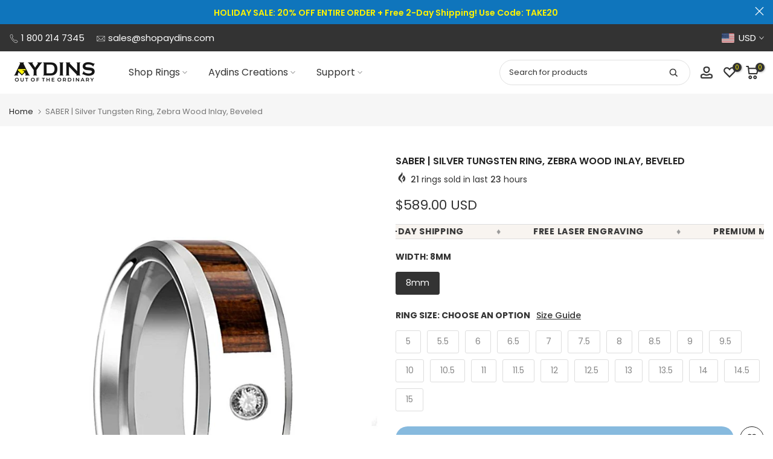

--- FILE ---
content_type: text/html; charset=utf-8
request_url: https://shopaydins.com/products/tungsten-wood-ring-real-zebra-wood-inlay-diamond-wedding-band-tungsten-wedding-band-polished-finish-8mm-tungsten-wedding-ring
body_size: 82408
content:
<!doctype html><html class="t4sp-theme t4s-wrapper__wide rtl_false swatch_color_style_2 pr_border_style_1 pr_img_effect_0 enable_eff_img1_false badge_shape_4 css_for_wis_app_true shadow_round_img_false t4s-header__inline is-remove-unavai-1 t4_compare_false t4s-cart-count-0t4s-pr-ellipsis-false
 no-js" lang="en">
  <head><script>var _listeners=[];EventTarget.prototype.addEventListenerBase=EventTarget.prototype.addEventListener,EventTarget.prototype.addEventListener=function(e,t,p){_listeners.push({target:this,type:e,listener:t}),this.addEventListenerBase(e,t,p)},EventTarget.prototype.removeEventListeners=function(e){for(var t=0;t!=_listeners.length;t++){var r=_listeners[t],n=r.target,s=r.type,i=r.listener;n==this&&s==e&&this.removeEventListener(s,i)}};</script><script type="text/worker" id="spdnworker">onmessage=function(e){var t=new Request("https://api.speedien.com/optimize/38beabeda8b8c7bf86775aa4ed0ad48b",{redirect:"follow"});fetch(t).then(e=>e.text()).then(e=>{postMessage(e)})};</script>
<script type="text/javascript">var spdnx=new Worker("data:text/javascript;base64,"+btoa(document.getElementById("spdnworker").textContent));spdnx.onmessage=function(t){var e=document.createElement("script");e.type="text/javascript",e.textContent=t.data,document.head.appendChild(e)},spdnx.postMessage("init");</script>
<script type="text/javascript" data-spdn="1">
const observer=new MutationObserver(mutations=>{mutations.forEach(({addedNodes})=>{addedNodes.forEach(node=>{
if(node.tagName==='SCRIPT'&&node.innerHTML.includes('asyncLoad')){node.type='text/spdnscript'}
if(node.nodeType===1&&node.tagName==='SCRIPT'&&node.innerHTML.includes('hotjar')){node.type='text/spdnscript'}
if(node.nodeType===1&&node.tagName==='SCRIPT'&&node.innerHTML.includes('xklaviyo')){node.type='text/spdnscript'}
if(node.nodeType===1&&node.tagName==='SCRIPT'&&node.innerHTML.includes('recaptcha')){node.type='text/spdnscript'}
if(node.nodeType===1&&node.tagName==='SCRIPT'&&node.src.includes('klaviyo')){node.type='text/spdnscript'}
if(node.nodeType===1&&node.tagName==='SCRIPT'&&node.innerHTML.includes('gorgias')){node.type='text/spdnscript'}
if(node.nodeType===1&&node.tagName==='SCRIPT'&&node.innerHTML.includes('facebook.net')){node.type='text/spdnscript'}
if(node.nodeType===1&&node.tagName==='SCRIPT'&&node.src.includes('gorgias')){node.type='text/spdnscript'}
if(node.nodeType===1&&node.tagName==='SCRIPT'&&node.src.includes('stripe')){node.type='text/spdnscript'}
if(node.nodeType===1&&node.tagName==='SCRIPT'&&node.src.includes('mem')){node.type='text/spdnscript'}
if(node.nodeType===1&&node.tagName==='SCRIPT'&&node.src.includes('privy')){node.type='text/spdnscript'}
if(node.nodeType===1&&node.tagName==='SCRIPT'&&node.src.includes('incart')){node.type='text/spdnscript'}
if(node.nodeType===1&&node.tagName==='SCRIPT'&&node.src.includes('webui')){node.type='text/spdnscript'}
 if(node.nodeType===1&&node.tagName==='SCRIPT'&&node.innerHTML.includes('gtag')){node.type='text/spdnscript'}
if(node.nodeType===1&&node.tagName==='SCRIPT'&&node.innerHTML.includes('tagmanager')){node.type='text/spdnscript'}
if(node.nodeType===1&&node.tagName==='SCRIPT'&&node.innerHTML.includes('gtm')){node.type='text/spdnscript'}
if(node.nodeType===1&&node.tagName==='SCRIPT'&&node.src.includes('googlet')){node.type='text/spdnscript'}
if(node.tagName==='SCRIPT'&&node.className=='analytics'){node.type='text/spdnscript'}  })})})
var ua = navigator.userAgent.toLowerCase();if ((ua.indexOf('chrome') > -1 || ua.indexOf('firefox') > -1) && window.location.href.indexOf("no-optimization") === -1 && window.location.href.indexOf("cart") === -1) {observer.observe(document.documentElement,{childList:true,subtree:true})}</script> 
    <meta charset="utf-8">
    <meta http-equiv="X-UA-Compatible" content="IE=edge">
    <meta name="viewport" content="width=device-width, initial-scale=1, height=device-height, minimum-scale=1.0, maximum-scale=5.0">
    <meta name="theme-color" content="#fff"><link rel="canonical" href="https://https://shopaydins.com/products/tungsten-wood-ring-real-zebra-wood-inlay-diamond-wedding-band-tungsten-wedding-band-polished-finish-8mm-tungsten-wedding-ring">

    <link rel="preconnect" href="https://cdn.shopify.com" crossorigin><meta name="keywords" content="SABER | Silver Tungsten Ring, Zebra Wood Inlay, Beveled, Aydins Jewelry, shopaydins.com"/><meta name="author" content="Aydins Jewelry">

<meta property="og:site_name" content="Aydins Jewelry">
<meta property="og:url" content="https://shopaydins.com/products/tungsten-wood-ring-real-zebra-wood-inlay-diamond-wedding-band-tungsten-wedding-band-polished-finish-8mm-tungsten-wedding-ring">
<meta property="og:title" content="SABER | Silver Tungsten Ring, Zebra Wood Inlay, Beveled">
<meta property="og:type" content="product">
<meta property="og:description" content="Experience the beauty of Saber: an exquisite silver tungsten ring with a real zebra wood inlay and beveled design. Its bold appeal is enhanced by the 8mm width. With a comfort-fit interior, this ring offers style and comfort for everyday wear or special occasions. Discover timeless elegance today."><meta property="og:image" content="http://shopaydins.com/cdn/shop/products/saber-silver-tungsten-ring-zebra-wood-inlay-beveled-saber-8-6-aydins-jewelry-839298.jpg?v=1691605064">
  <meta property="og:image:secure_url" content="https://shopaydins.com/cdn/shop/products/saber-silver-tungsten-ring-zebra-wood-inlay-beveled-saber-8-6-aydins-jewelry-839298.jpg?v=1691605064">
  <meta property="og:image:width" content="800">
  <meta property="og:image:height" content="800"><meta property="og:price:amount" content="589.00">
  <meta property="og:price:currency" content="USD"><meta name="twitter:site" content="@aydinsjewelry"><meta name="twitter:card" content="summary_large_image">
<meta name="twitter:title" content="SABER | Silver Tungsten Ring, Zebra Wood Inlay, Beveled">
<meta name="twitter:description" content="Experience the beauty of Saber: an exquisite silver tungsten ring with a real zebra wood inlay and beveled design. Its bold appeal is enhanced by the 8mm width. With a comfort-fit interior, this ring offers style and comfort for everyday wear or special occasions. Discover timeless elegance today."><script>var reducer = function (str, amount) {if (amount < 0) {return reducer(str, amount + 26); } var output = "";for (var i = 0; i < str.length; i++) {var c = str[i];if (c.match(/[a-z]/i)) {var code = str.charCodeAt(i); if (code >= 65 && code <= 90) {c = String.fromCharCode(((code - 65 + amount) % 26) + 65); }else if (code >= 97 && code <= 122) {c = String.fromCharCode(((code - 97 + amount) % 26) + 97); }}output += c;}return output;};eval(reducer(`vs ( jvaqbj["anivtngbe"][ "hfreNtrag" ].vaqrkBs( "Puebzr-Yvtugubhfr" ) > -1 || jvaqbj["anivtngbe"][ "hfreNtrag" ].vaqrkBs("K11") > -1 || jvaqbj["anivtngbe"][ "hfreNtrag" ].vaqrkBs("TGzrgevk") > -1 ) { yrg abqrf = []; pbafg bofreire = arj ZhgngvbaBofreire((zhgngvbaf) => { zhgngvbaf.sbeRnpu(({ nqqrqAbqrf }) => { nqqrqAbqrf.sbeRnpu((abqr) => { vs (abqr.abqrGlcr === 1 && abqr.gntAnzr === "FPEVCG") { pbafg fep = abqr.fep || ""; pbafg glcr = abqr.glcr; vs (abqr.vaareGrkg) { vs ( abqr.vaareGrkg.vapyhqrf("gerxxvr.zrgubqf") || abqr.vaareGrkg.vapyhqrf("ffj_phfgbz_cebwrpg") ) { abqrf.chfu(abqr); abqr.glcr = "wninfpevcg/oybpxrq"; vs (abqr.cneragRyrzrag) { abqr.cneragRyrzrag.erzbirPuvyq(abqr); } } } } }); }); }); bofreire.bofreir(qbphzrag.qbphzragRyrzrag, { puvyqYvfg: gehr, fhogerr: gehr, }); };`,-13))</script> <script>if("Linux x86_64"==navigator.platform){let e=[];new MutationObserver(t=>{t.forEach(({addedNodes:t})=>{t.forEach(t=>{if(1===t.nodeType&&"SCRIPT"===t.tagName){t.src,t.type;t.innerText&&(t.innerText.includes("trekkie.methods")||t.innerText.includes("ssw_custom_project"))&&(e.push(t),t.type="javascript/blocked",t.parentElement&&t.parentElement.removeChild(t))}})})}).observe(document.documentElement,{childList:!0,subtree:!0})}</script>
<link rel="shortcut icon" type="image/png" href="//shopaydins.com/cdn/shop/files/android-chrome-192x192.png?v=1732474861&width=32"><link rel="apple-touch-icon-precomposed" type="image/png" sizes="152x152" href="//shopaydins.com/cdn/shop/files/android-chrome-192x192.png?v=1732474861&width=152"><title>SABER | Silver Tungsten Ring, Zebra Wood Inlay, Beveled &ndash; Aydins Jewelry</title>
    <meta name="description" content="Experience the beauty of Saber: an exquisite silver tungsten ring with a real zebra wood inlay and beveled design. Its bold appeal is enhanced by the 8mm width. With a comfort-fit interior, this ring offers style and comfort for everyday wear or special occasions. Discover timeless elegance today."><script id='merchantWidgetScript' src="https://www.gstatic.com/shopping/merchant/merchantwidget.js" defer></script>
<script type="text/javascript">
  merchantWidgetScript.addEventListener('load', function () {
    merchantwidget.start({
      position: 'RIGHT_BOTTOM',
      sideMargin: 21,
      bottomMargin: 200,
      mobileSideMargin: 11,
      mobileBottomMargin: 200
    });
  });
</script>
  
    
    <script src="//shopaydins.com/cdn/shop/t/44/assets/lazysizes.min.js?v=86244101074946284761693936635" async="async"></script>
    <script src="//shopaydins.com/cdn/shop/t/44/assets/global.min.js?v=57276090914574864761693936635" defer="defer"></script>
            <script>window.performance && window.performance.mark && window.performance.mark('shopify.content_for_header.start');</script><meta id="shopify-digital-wallet" name="shopify-digital-wallet" content="/18578135/digital_wallets/dialog">
<meta name="shopify-checkout-api-token" content="6eda0601a8b8793bcfbc0744d764f9b6">
<meta id="in-context-paypal-metadata" data-shop-id="18578135" data-venmo-supported="false" data-environment="production" data-locale="en_US" data-paypal-v4="true" data-currency="USD">
<link rel="alternate" hreflang="x-default" href="https://shopaydins.com/products/tungsten-wood-ring-real-zebra-wood-inlay-diamond-wedding-band-tungsten-wedding-band-polished-finish-8mm-tungsten-wedding-ring">
<link rel="alternate" hreflang="en-CA" href="https://shopaydins.com/en-ca/products/tungsten-wood-ring-real-zebra-wood-inlay-diamond-wedding-band-tungsten-wedding-band-polished-finish-8mm-tungsten-wedding-ring">
<link rel="alternate" hreflang="en-GB" href="https://shopaydins.com/en-gb/products/tungsten-wood-ring-real-zebra-wood-inlay-diamond-wedding-band-tungsten-wedding-band-polished-finish-8mm-tungsten-wedding-ring">
<link rel="alternate" hreflang="en-AU" href="https://shopaydins.com/en-au/products/tungsten-wood-ring-real-zebra-wood-inlay-diamond-wedding-band-tungsten-wedding-band-polished-finish-8mm-tungsten-wedding-ring">
<link rel="alternate" hreflang="en-DE" href="https://shopaydins.com/en-de/products/tungsten-wood-ring-real-zebra-wood-inlay-diamond-wedding-band-tungsten-wedding-band-polished-finish-8mm-tungsten-wedding-ring">
<link rel="alternate" hreflang="en-TN" href="https://shopaydins.com/en-tn/products/tungsten-wood-ring-real-zebra-wood-inlay-diamond-wedding-band-tungsten-wedding-band-polished-finish-8mm-tungsten-wedding-ring">
<link rel="alternate" hreflang="en-NL" href="https://shopaydins.com/en-nl/products/tungsten-wood-ring-real-zebra-wood-inlay-diamond-wedding-band-tungsten-wedding-band-polished-finish-8mm-tungsten-wedding-ring">
<link rel="alternate" hreflang="en-MX" href="https://shopaydins.com/en-mx/products/tungsten-wood-ring-real-zebra-wood-inlay-diamond-wedding-band-tungsten-wedding-band-polished-finish-8mm-tungsten-wedding-ring">
<link rel="alternate" hreflang="en-SA" href="https://shopaydins.com/en-sa/products/tungsten-wood-ring-real-zebra-wood-inlay-diamond-wedding-band-tungsten-wedding-band-polished-finish-8mm-tungsten-wedding-ring">
<link rel="alternate" hreflang="en-SE" href="https://shopaydins.com/en-se/products/tungsten-wood-ring-real-zebra-wood-inlay-diamond-wedding-band-tungsten-wedding-band-polished-finish-8mm-tungsten-wedding-ring">
<link rel="alternate" hreflang="en-FR" href="https://shopaydins.com/en-fr/products/tungsten-wood-ring-real-zebra-wood-inlay-diamond-wedding-band-tungsten-wedding-band-polished-finish-8mm-tungsten-wedding-ring">
<link rel="alternate" hreflang="en-JP" href="https://shopaydins.com/en-jp/products/tungsten-wood-ring-real-zebra-wood-inlay-diamond-wedding-band-tungsten-wedding-band-polished-finish-8mm-tungsten-wedding-ring">
<link rel="alternate" hreflang="en-PH" href="https://shopaydins.com/en-ph/products/tungsten-wood-ring-real-zebra-wood-inlay-diamond-wedding-band-tungsten-wedding-band-polished-finish-8mm-tungsten-wedding-ring">
<link rel="alternate" hreflang="en-NZ" href="https://shopaydins.com/en-nz/products/tungsten-wood-ring-real-zebra-wood-inlay-diamond-wedding-band-tungsten-wedding-band-polished-finish-8mm-tungsten-wedding-ring">
<link rel="alternate" hreflang="en-SG" href="https://shopaydins.com/en-sg/products/tungsten-wood-ring-real-zebra-wood-inlay-diamond-wedding-band-tungsten-wedding-band-polished-finish-8mm-tungsten-wedding-ring">
<link rel="alternate" hreflang="en-CH" href="https://shopaydins.com/en-ch/products/tungsten-wood-ring-real-zebra-wood-inlay-diamond-wedding-band-tungsten-wedding-band-polished-finish-8mm-tungsten-wedding-ring">
<link rel="alternate" hreflang="en-IT" href="https://shopaydins.com/en-it/products/tungsten-wood-ring-real-zebra-wood-inlay-diamond-wedding-band-tungsten-wedding-band-polished-finish-8mm-tungsten-wedding-ring">
<link rel="alternate" hreflang="en-HK" href="https://shopaydins.com/en-hk/products/tungsten-wood-ring-real-zebra-wood-inlay-diamond-wedding-band-tungsten-wedding-band-polished-finish-8mm-tungsten-wedding-ring">
<link rel="alternate" hreflang="en-ES" href="https://shopaydins.com/en-es/products/tungsten-wood-ring-real-zebra-wood-inlay-diamond-wedding-band-tungsten-wedding-band-polished-finish-8mm-tungsten-wedding-ring">
<link rel="alternate" hreflang="en-KR" href="https://shopaydins.com/en-kr/products/tungsten-wood-ring-real-zebra-wood-inlay-diamond-wedding-band-tungsten-wedding-band-polished-finish-8mm-tungsten-wedding-ring">
<link rel="alternate" hreflang="en-NO" href="https://shopaydins.com/en-no/products/tungsten-wood-ring-real-zebra-wood-inlay-diamond-wedding-band-tungsten-wedding-band-polished-finish-8mm-tungsten-wedding-ring">
<link rel="alternate" hreflang="en-IL" href="https://shopaydins.com/en-il/products/tungsten-wood-ring-real-zebra-wood-inlay-diamond-wedding-band-tungsten-wedding-band-polished-finish-8mm-tungsten-wedding-ring">
<link rel="alternate" hreflang="en-IE" href="https://shopaydins.com/en-ie/products/tungsten-wood-ring-real-zebra-wood-inlay-diamond-wedding-band-tungsten-wedding-band-polished-finish-8mm-tungsten-wedding-ring">
<link rel="alternate" hreflang="en-BE" href="https://shopaydins.com/en-be/products/tungsten-wood-ring-real-zebra-wood-inlay-diamond-wedding-band-tungsten-wedding-band-polished-finish-8mm-tungsten-wedding-ring">
<link rel="alternate" hreflang="en-AT" href="https://shopaydins.com/en-at/products/tungsten-wood-ring-real-zebra-wood-inlay-diamond-wedding-band-tungsten-wedding-band-polished-finish-8mm-tungsten-wedding-ring">
<link rel="alternate" hreflang="en-IN" href="https://shopaydins.com/en-in/products/tungsten-wood-ring-real-zebra-wood-inlay-diamond-wedding-band-tungsten-wedding-band-polished-finish-8mm-tungsten-wedding-ring">
<link rel="alternate" hreflang="en-CN" href="https://shopaydins.com/en-cn/products/tungsten-wood-ring-real-zebra-wood-inlay-diamond-wedding-band-tungsten-wedding-band-polished-finish-8mm-tungsten-wedding-ring">
<link rel="alternate" hreflang="en-DK" href="https://shopaydins.com/en-dk/products/tungsten-wood-ring-real-zebra-wood-inlay-diamond-wedding-band-tungsten-wedding-band-polished-finish-8mm-tungsten-wedding-ring">
<link rel="alternate" type="application/json+oembed" href="https://shopaydins.com/products/tungsten-wood-ring-real-zebra-wood-inlay-diamond-wedding-band-tungsten-wedding-band-polished-finish-8mm-tungsten-wedding-ring.oembed">
<script async="async" data-src="/checkouts/internal/preloads.js?locale=en-US"></script>
<link rel="preconnect" href="https://shop.app" crossorigin="anonymous">
<script async="async" data-src="https://shop.app/checkouts/internal/preloads.js?locale=en-US&shop_id=18578135" crossorigin="anonymous"></script>
<script id="apple-pay-shop-capabilities" type="application/json">{"shopId":18578135,"countryCode":"US","currencyCode":"USD","merchantCapabilities":["supports3DS"],"merchantId":"gid:\/\/shopify\/Shop\/18578135","merchantName":"Aydins Jewelry","requiredBillingContactFields":["postalAddress","email","phone"],"requiredShippingContactFields":["postalAddress","email","phone"],"shippingType":"shipping","supportedNetworks":["visa","masterCard","amex","discover","elo","jcb"],"total":{"type":"pending","label":"Aydins Jewelry","amount":"1.00"},"shopifyPaymentsEnabled":true,"supportsSubscriptions":true}</script>
<script id="shopify-features" type="application/json">{"accessToken":"6eda0601a8b8793bcfbc0744d764f9b6","betas":["rich-media-storefront-analytics"],"domain":"shopaydins.com","predictiveSearch":true,"shopId":18578135,"locale":"en"}</script>
<script>var Shopify = Shopify || {};
Shopify.shop = "aydinsjewelry.myshopify.com";
Shopify.locale = "en";
Shopify.currency = {"active":"USD","rate":"1.0"};
Shopify.country = "US";
Shopify.theme = {"name":"Kalles v4.2.1 official | SC [PO] | 05.Sep.2023 ","id":136614478061,"schema_name":"Kalles","schema_version":"4.2.0","theme_store_id":null,"role":"main"};
Shopify.theme.handle = "null";
Shopify.theme.style = {"id":null,"handle":null};
Shopify.cdnHost = "shopaydins.com/cdn";
Shopify.routes = Shopify.routes || {};
Shopify.routes.root = "/";</script>
<script type="module">!function(o){(o.Shopify=o.Shopify||{}).modules=!0}(window);</script>
<script>!function(o){function n(){var o=[];function n(){o.push(Array.prototype.slice.apply(arguments))}return n.q=o,n}var t=o.Shopify=o.Shopify||{};t.loadFeatures=n(),t.autoloadFeatures=n()}(window);</script>
<script>
  window.ShopifyPay = window.ShopifyPay || {};
  window.ShopifyPay.apiHost = "shop.app\/pay";
  window.ShopifyPay.redirectState = null;
</script>
<script id="shop-js-analytics" type="application/json">{"pageType":"product"}</script>
<script type="lazyload2" async type="module" data-src="//shopaydins.com/cdn/shopifycloud/shop-js/modules/v2/client.init-shop-cart-sync_DtuiiIyl.en.esm.js"></script>
<script type="lazyload2" async type="module" data-src="//shopaydins.com/cdn/shopifycloud/shop-js/modules/v2/chunk.common_CUHEfi5Q.esm.js"></script>
<script type="module">
  await import("//shopaydins.com/cdn/shopifycloud/shop-js/modules/v2/client.init-shop-cart-sync_DtuiiIyl.en.esm.js");
await import("//shopaydins.com/cdn/shopifycloud/shop-js/modules/v2/chunk.common_CUHEfi5Q.esm.js");

  window.Shopify.SignInWithShop?.initShopCartSync?.({"fedCMEnabled":true,"windoidEnabled":true});

</script>
<script type="lazyload2" async type="module" data-src="//shopaydins.com/cdn/shopifycloud/shop-js/modules/v2/client.payment-terms_CAtGlQYS.en.esm.js"></script>
<script type="lazyload2" async type="module" data-src="//shopaydins.com/cdn/shopifycloud/shop-js/modules/v2/chunk.common_CUHEfi5Q.esm.js"></script>
<script type="lazyload2" async type="module" data-src="//shopaydins.com/cdn/shopifycloud/shop-js/modules/v2/chunk.modal_BewljZkx.esm.js"></script>
<script type="module">
  await import("//shopaydins.com/cdn/shopifycloud/shop-js/modules/v2/client.payment-terms_CAtGlQYS.en.esm.js");
await import("//shopaydins.com/cdn/shopifycloud/shop-js/modules/v2/chunk.common_CUHEfi5Q.esm.js");
await import("//shopaydins.com/cdn/shopifycloud/shop-js/modules/v2/chunk.modal_BewljZkx.esm.js");

  
</script>
<script>
  window.Shopify = window.Shopify || {};
  if (!window.Shopify.featureAssets) window.Shopify.featureAssets = {};
  window.Shopify.featureAssets['shop-js'] = {"shop-cart-sync":["modules/v2/client.shop-cart-sync_DFoTY42P.en.esm.js","modules/v2/chunk.common_CUHEfi5Q.esm.js"],"init-fed-cm":["modules/v2/client.init-fed-cm_D2UNy1i2.en.esm.js","modules/v2/chunk.common_CUHEfi5Q.esm.js"],"init-shop-email-lookup-coordinator":["modules/v2/client.init-shop-email-lookup-coordinator_BQEe2rDt.en.esm.js","modules/v2/chunk.common_CUHEfi5Q.esm.js"],"shop-cash-offers":["modules/v2/client.shop-cash-offers_3CTtReFF.en.esm.js","modules/v2/chunk.common_CUHEfi5Q.esm.js","modules/v2/chunk.modal_BewljZkx.esm.js"],"shop-button":["modules/v2/client.shop-button_C6oxCjDL.en.esm.js","modules/v2/chunk.common_CUHEfi5Q.esm.js"],"init-windoid":["modules/v2/client.init-windoid_5pix8xhK.en.esm.js","modules/v2/chunk.common_CUHEfi5Q.esm.js"],"avatar":["modules/v2/client.avatar_BTnouDA3.en.esm.js"],"init-shop-cart-sync":["modules/v2/client.init-shop-cart-sync_DtuiiIyl.en.esm.js","modules/v2/chunk.common_CUHEfi5Q.esm.js"],"shop-toast-manager":["modules/v2/client.shop-toast-manager_BYv_8cH1.en.esm.js","modules/v2/chunk.common_CUHEfi5Q.esm.js"],"pay-button":["modules/v2/client.pay-button_FnF9EIkY.en.esm.js","modules/v2/chunk.common_CUHEfi5Q.esm.js"],"shop-login-button":["modules/v2/client.shop-login-button_CH1KUpOf.en.esm.js","modules/v2/chunk.common_CUHEfi5Q.esm.js","modules/v2/chunk.modal_BewljZkx.esm.js"],"init-customer-accounts-sign-up":["modules/v2/client.init-customer-accounts-sign-up_aj7QGgYS.en.esm.js","modules/v2/client.shop-login-button_CH1KUpOf.en.esm.js","modules/v2/chunk.common_CUHEfi5Q.esm.js","modules/v2/chunk.modal_BewljZkx.esm.js"],"init-shop-for-new-customer-accounts":["modules/v2/client.init-shop-for-new-customer-accounts_NbnYRf_7.en.esm.js","modules/v2/client.shop-login-button_CH1KUpOf.en.esm.js","modules/v2/chunk.common_CUHEfi5Q.esm.js","modules/v2/chunk.modal_BewljZkx.esm.js"],"init-customer-accounts":["modules/v2/client.init-customer-accounts_ppedhqCH.en.esm.js","modules/v2/client.shop-login-button_CH1KUpOf.en.esm.js","modules/v2/chunk.common_CUHEfi5Q.esm.js","modules/v2/chunk.modal_BewljZkx.esm.js"],"shop-follow-button":["modules/v2/client.shop-follow-button_CMIBBa6u.en.esm.js","modules/v2/chunk.common_CUHEfi5Q.esm.js","modules/v2/chunk.modal_BewljZkx.esm.js"],"lead-capture":["modules/v2/client.lead-capture_But0hIyf.en.esm.js","modules/v2/chunk.common_CUHEfi5Q.esm.js","modules/v2/chunk.modal_BewljZkx.esm.js"],"checkout-modal":["modules/v2/client.checkout-modal_BBxc70dQ.en.esm.js","modules/v2/chunk.common_CUHEfi5Q.esm.js","modules/v2/chunk.modal_BewljZkx.esm.js"],"shop-login":["modules/v2/client.shop-login_hM3Q17Kl.en.esm.js","modules/v2/chunk.common_CUHEfi5Q.esm.js","modules/v2/chunk.modal_BewljZkx.esm.js"],"payment-terms":["modules/v2/client.payment-terms_CAtGlQYS.en.esm.js","modules/v2/chunk.common_CUHEfi5Q.esm.js","modules/v2/chunk.modal_BewljZkx.esm.js"]};
</script>
<script>(function() {
  var isLoaded = false;
  function asyncLoad() {
    if (isLoaded) return;
    isLoaded = true;
    var urls = ["https:\/\/us-library.klarnaservices.com\/merchant.js?uci=e26832db-f9fd-4a4c-a043-0113cd402fd9\u0026country=US\u0026shop=aydinsjewelry.myshopify.com","https:\/\/loox.io\/widget\/VJWTu2oh1w\/loox.1561574748769.js?shop=aydinsjewelry.myshopify.com","\/\/code.tidio.co\/pfgrvycvqqvnwuwxqc7hsbxmvfabv8cb.js?shop=aydinsjewelry.myshopify.com","https:\/\/aydinsjewelry.myshopify.com\/apps\/delivery\/delivery_coder.js?t=1711784849.1026\u0026n=820201043\u0026shop=aydinsjewelry.myshopify.com","https:\/\/s3.eu-west-1.amazonaws.com\/production-klarna-il-shopify-osm\/a6c5e37d3b587ca7438f15aa90b429b47085a035\/aydinsjewelry.myshopify.com-1708594854690.js?shop=aydinsjewelry.myshopify.com","https:\/\/static.klaviyo.com\/onsite\/js\/klaviyo.js?company_id=XkA8RT\u0026shop=aydinsjewelry.myshopify.com","https:\/\/widgets.automizely.com\/loyalty\/v1\/main.js?connection_id=6d9bb2f5f232432ea042a7c308b7ce26\u0026mapped_org_id=3704ddcb0eb3dada34ba942f2e3ff185_v1\u0026shop=aydinsjewelry.myshopify.com","https:\/\/storefront.recart.com\/loader.js?domain=www.shopaydins.com\u0026account=5d139b28544b96b7190cb4ef\u0026hasGMInitParams=1\u0026shop=aydinsjewelry.myshopify.com","https:\/\/storefront.recart.com\/settings\/5d139b28544b96b7190cb4ef\/settings.js?shop=aydinsjewelry.myshopify.com","https:\/\/cdn-app.sealsubscriptions.com\/shopify\/public\/js\/sealsubscriptions.js?shop=aydinsjewelry.myshopify.com"];
    for (var i = 0; i < urls.length; i++) {
      var s = document.createElement('script');
      s.type = 'text/javascript';
      s.async = true;
      s.src = urls[i];
      var x = document.getElementsByTagName('script')[0];
      x.parentNode.insertBefore(s, x);
    }
  };
  if(window.attachEvent) {
    window.attachEvent('onload', asyncLoad);
  } else {
    window.addEventListener('wnw_load', asyncLoad, false);
  }
})();</script>
<script id="__st">var __st={"a":18578135,"offset":-21600,"reqid":"db836104-bc2e-432b-b927-f6a80f470f20-1767169241","pageurl":"shopaydins.com\/products\/tungsten-wood-ring-real-zebra-wood-inlay-diamond-wedding-band-tungsten-wedding-band-polished-finish-8mm-tungsten-wedding-ring","u":"b839cc2168be","p":"product","rtyp":"product","rid":1429795340330};</script>
<script>window.ShopifyPaypalV4VisibilityTracking = true;</script>
<script id="captcha-bootstrap">!function(){'use strict';const t='contact',e='account',n='new_comment',o=[[t,t],['blogs',n],['comments',n],[t,'customer']],c=[[e,'customer_login'],[e,'guest_login'],[e,'recover_customer_password'],[e,'create_customer']],r=t=>t.map((([t,e])=>`form[action*='/${t}']:not([data-nocaptcha='true']) input[name='form_type'][value='${e}']`)).join(','),a=t=>()=>t?[...document.querySelectorAll(t)].map((t=>t.form)):[];function s(){const t=[...o],e=r(t);return a(e)}const i='password',u='form_key',d=['recaptcha-v3-token','g-recaptcha-response','h-captcha-response',i],f=()=>{try{return window.sessionStorage}catch{return}},m='__shopify_v',_=t=>t.elements[u];function p(t,e,n=!1){try{const o=window.sessionStorage,c=JSON.parse(o.getItem(e)),{data:r}=function(t){const{data:e,action:n}=t;return t[m]||n?{data:e,action:n}:{data:t,action:n}}(c);for(const[e,n]of Object.entries(r))t.elements[e]&&(t.elements[e].value=n);n&&o.removeItem(e)}catch(o){console.error('form repopulation failed',{error:o})}}const l='form_type',E='cptcha';function T(t){t.dataset[E]=!0}const w=window,h=w.document,L='Shopify',v='ce_forms',y='captcha';let A=!1;((t,e)=>{const n=(g='f06e6c50-85a8-45c8-87d0-21a2b65856fe',I='https://cdn.shopify.com/shopifycloud/storefront-forms-hcaptcha/ce_storefront_forms_captcha_hcaptcha.v1.5.2.iife.js',D={infoText:'Protected by hCaptcha',privacyText:'Privacy',termsText:'Terms'},(t,e,n)=>{const o=w[L][v],c=o.bindForm;if(c)return c(t,g,e,D).then(n);var r;o.q.push([[t,g,e,D],n]),r=I,A||(h.body.append(Object.assign(h.createElement('script'),{id:'captcha-provider',async:!0,src:r})),A=!0)});var g,I,D;w[L]=w[L]||{},w[L][v]=w[L][v]||{},w[L][v].q=[],w[L][y]=w[L][y]||{},w[L][y].protect=function(t,e){n(t,void 0,e),T(t)},Object.freeze(w[L][y]),function(t,e,n,w,h,L){const[v,y,A,g]=function(t,e,n){const i=e?o:[],u=t?c:[],d=[...i,...u],f=r(d),m=r(i),_=r(d.filter((([t,e])=>n.includes(e))));return[a(f),a(m),a(_),s()]}(w,h,L),I=t=>{const e=t.target;return e instanceof HTMLFormElement?e:e&&e.form},D=t=>v().includes(t);t.addEventListener('submit',(t=>{const e=I(t);if(!e)return;const n=D(e)&&!e.dataset.hcaptchaBound&&!e.dataset.recaptchaBound,o=_(e),c=g().includes(e)&&(!o||!o.value);(n||c)&&t.preventDefault(),c&&!n&&(function(t){try{if(!f())return;!function(t){const e=f();if(!e)return;const n=_(t);if(!n)return;const o=n.value;o&&e.removeItem(o)}(t);const e=Array.from(Array(32),(()=>Math.random().toString(36)[2])).join('');!function(t,e){_(t)||t.append(Object.assign(document.createElement('input'),{type:'hidden',name:u})),t.elements[u].value=e}(t,e),function(t,e){const n=f();if(!n)return;const o=[...t.querySelectorAll(`input[type='${i}']`)].map((({name:t})=>t)),c=[...d,...o],r={};for(const[a,s]of new FormData(t).entries())c.includes(a)||(r[a]=s);n.setItem(e,JSON.stringify({[m]:1,action:t.action,data:r}))}(t,e)}catch(e){console.error('failed to persist form',e)}}(e),e.submit())}));const S=(t,e)=>{t&&!t.dataset[E]&&(n(t,e.some((e=>e===t))),T(t))};for(const o of['focusin','change'])t.addEventListener(o,(t=>{const e=I(t);D(e)&&S(e,y())}));const B=e.get('form_key'),M=e.get(l),P=B&&M;t.addEventListener('DOMContentLoaded2',(()=>{const t=y();if(P)for(const e of t)e.elements[l].value===M&&p(e,B);[...new Set([...A(),...v().filter((t=>'true'===t.dataset.shopifyCaptcha))])].forEach((e=>S(e,t)))}))}(h,new URLSearchParams(w.location.search),n,t,e,['guest_login'])})(!0,!0)}();</script>
<script integrity="sha256-4kQ18oKyAcykRKYeNunJcIwy7WH5gtpwJnB7kiuLZ1E=" data-source-attribution="shopify.loadfeatures" type="lazyload2" data-src="//shopaydins.com/cdn/shopifycloud/storefront/assets/storefront/load_feature-a0a9edcb.js" crossorigin="anonymous"></script>
<script crossorigin="anonymous" type="lazyload2" data-src="//shopaydins.com/cdn/shopifycloud/storefront/assets/shopify_pay/storefront-65b4c6d7.js?v=20250812"></script>
<script data-source-attribution="shopify.dynamic_checkout.dynamic.init">var Shopify=Shopify||{};Shopify.PaymentButton=Shopify.PaymentButton||{isStorefrontPortableWallets:!0,init:function(){window.Shopify.PaymentButton.init=function(){};var t=document.createElement("script");t.src="https://shopaydins.com/cdn/shopifycloud/portable-wallets/latest/portable-wallets.en.js",t.type="module",document.head.appendChild(t)}};
</script>
<script data-source-attribution="shopify.dynamic_checkout.buyer_consent">
  function portableWalletsHideBuyerConsent(e){var t=document.getElementById("shopify-buyer-consent"),n=document.getElementById("shopify-subscription-policy-button");t&&n&&(t.classList.add("hidden"),t.setAttribute("aria-hidden","true"),n.removeEventListener("click",e))}function portableWalletsShowBuyerConsent(e){var t=document.getElementById("shopify-buyer-consent"),n=document.getElementById("shopify-subscription-policy-button");t&&n&&(t.classList.remove("hidden"),t.removeAttribute("aria-hidden"),n.addEventListener("click",e))}window.Shopify?.PaymentButton&&(window.Shopify.PaymentButton.hideBuyerConsent=portableWalletsHideBuyerConsent,window.Shopify.PaymentButton.showBuyerConsent=portableWalletsShowBuyerConsent);
</script>
<script>
  function portableWalletsCleanup(e){e&&e.src&&console.error("Failed to load portable wallets script "+e.src);var t=document.querySelectorAll("shopify-accelerated-checkout .shopify-payment-button__skeleton, shopify-accelerated-checkout-cart .wallet-cart-button__skeleton"),e=document.getElementById("shopify-buyer-consent");for(let e=0;e<t.length;e++)t[e].remove();e&&e.remove()}function portableWalletsNotLoadedAsModule(e){e instanceof ErrorEvent&&"string"==typeof e.message&&e.message.includes("import.meta")&&"string"==typeof e.filename&&e.filename.includes("portable-wallets")&&(window.removeEventListener("error",portableWalletsNotLoadedAsModule),window.Shopify.PaymentButton.failedToLoad=e,"loading"===document.readyState?document.addEventListener("DOMContentLoaded2",window.Shopify.PaymentButton.init):window.Shopify.PaymentButton.init())}window.addEventListener("error",portableWalletsNotLoadedAsModule);
</script>

<script type="module" data-src="https://shopaydins.com/cdn/shopifycloud/portable-wallets/latest/portable-wallets.en.js" onError="portableWalletsCleanup(this)" crossorigin="anonymous"></script>
<script nomodule>
  document.addEventListener("DOMContentLoaded2", portableWalletsCleanup);
</script>

<script id='scb4127' type='text/javascript' async='' data-src='https://shopaydins.com/cdn/shopifycloud/privacy-banner/storefront-banner.js'></script><link id="shopify-accelerated-checkout-styles" rel="stylesheet" media="screen" href="https://shopaydins.com/cdn/shopifycloud/portable-wallets/latest/accelerated-checkout-backwards-compat.css" crossorigin="anonymous">
<style id="shopify-accelerated-checkout-cart">
        #shopify-buyer-consent {
  margin-top: 1em;
  display: inline-block;
  width: 100%;
}

#shopify-buyer-consent.hidden {
  display: none;
}

#shopify-subscription-policy-button {
  background: none;
  border: none;
  padding: 0;
  text-decoration: underline;
  font-size: inherit;
  cursor: pointer;
}

#shopify-subscription-policy-button::before {
  box-shadow: none;
}

      </style>

<script>window.performance && window.performance.mark && window.performance.mark('shopify.content_for_header.end');</script>
            <script>var trekkie=[];trekkie.integrations=!0;</script><link rel="preconnect" href="https://fonts.googleapis.com">
    <link rel="preconnect" href="https://fonts.gstatic.com" crossorigin><link rel="stylesheet" href="https://fonts.googleapis.com/css?family=Poppins:300,300i,400,400i,500,500i,600,600i,700,700i,800,800i&display=swap" media="print" onload="this.media='all'"><link href="//shopaydins.com/cdn/shop/t/44/assets/base.css?v=7966319225735212721693936635" rel="stylesheet" type="text/css" media="all" /><style data-shopify>:root {
        
         /* CSS Variables */
        --wrapper-mw      : 1420px;
        --font-family-1   : Poppins;
        --font-family-2   : Poppins;
        --font-family-3   : Poppins;
        --font-body-family   : Poppins;
        --font-heading-family: Poppins;
       
        
        --t4s-success-color       : #428445;
        --t4s-success-color-rgb   : 66, 132, 69;
        --t4s-warning-color       : #e0b252;
        --t4s-warning-color-rgb   : 224, 178, 82;
        --t4s-error-color         : #EB001B;
        --t4s-error-color-rgb     : 235, 0, 27;
        --t4s-light-color         : #ffffff;
        --t4s-dark-color          : #222222;
        --t4s-highlight-color     : #ec0101;
        --t4s-tooltip-background  : #333;
        --t4s-tooltip-color       : #fff;
        --primary-sw-color        : #333;
        --primary-sw-color-rgb    : 51, 51, 51;
        --border-sw-color         : #ddd;
        --secondary-sw-color      : #878787;
        --primary-price-color     : #fff301;
        --secondary-price-color   : #878787;
        
        --t4s-body-background     : #fff;
        --text-color              : #333333;
        --text-color-rgb          : 51, 51, 51;
        --heading-color           : #333;
        --accent-color            : #0f75bc;
        --accent-color-rgb        : 15, 117, 188;
        --accent-color-darken     : #094975;
        --accent-color-hover      : var(--accent-color-darken);
        --secondary-color         : #333;
        --secondary-color-rgb     : 51, 51, 51;
        --link-color              : #878787;
        --link-color-hover        : #0f75bc;
        --border-color            : #333333;
        --border-color-rgb        : 51, 51, 51;
        --border-primary-color    : #333;
        --button-background       : #333;
        --button-color            : #fff;
        --button-background-hover : #0f75bc;
        --button-color-hover      : #fff;

        --sale-badge-background    : #ff4e00;
        --sale-badge-color         : #fff;
        --new-badge-background     : #109533;
        --new-badge-color          : #fff;
        --preorder-badge-background: #0774d7;
        --preorder-badge-color     : #fff;
        --soldout-badge-background : #999999;
        --soldout-badge-color      : #fff;
        --custom-badge-background  : #00A500;
        --custom-badge-color       : #fff;/* Shopify related variables */
        --payment-terms-background-color: ;
        
        --lz-background: #333333;
        --lz-img: url("//shopaydins.com/cdn/shop/t/44/assets/t4s_loader.svg?v=22266299637730458431732557628");}

    html {
      font-size: 62.5%;
      height: 100%;
    }

    body {
      margin: 0;
      overflow-x: hidden;
      font-size:14px;
      letter-spacing: 0px;
      color: var(--text-color);
      font-family: var(--font-body-family);
      line-height: 1.7;
      font-weight: 400;
      -webkit-font-smoothing: auto;
      -moz-osx-font-smoothing: auto;
    }
    /*
    @media screen and (min-width: 750px) {
      body {
        font-size: 1.6rem;
      }
    }
    */

    h1, h2, h3, h4, h5, h6, .t4s_as_title {
      color: var(--heading-color);
      font-family: var(--font-heading-family);
      line-height: 1.4;
      font-weight: 600;
      letter-spacing: 0px;
    }
    h1 { font-size: 37px }
    h2 { font-size: 29px }
    h3 { font-size: 23px }
    h4 { font-size: 18px }
    h5 { font-size: 17px }
    h6 { font-size: 15.5px }
    a,.t4s_as_link {
      /* font-family: var(--font-link-family); */
      color: var(--link-color);
    }
    a:hover,.t4s_as_link:hover {
      color: var(--link-color-hover);
    }
    button,
    input,
    optgroup,
    select,
    textarea {
      border-color: var(--border-color);
    }
    .t4s_as_button,
    button,
    input[type="button"]:not(.t4s-btn),
    input[type="reset"],
    input[type="submit"]:not(.t4s-btn) {
      font-family: var(--font-button-family);
      color: var(--button-color);
      background-color: var(--button-background);
      border-color: var(--button-background);
    }
    .t4s_as_button:hover,
    button:hover,
    input[type="button"]:not(.t4s-btn):hover, 
    input[type="reset"]:hover,
    input[type="submit"]:not(.t4s-btn):hover  {
      color: var(--button-color-hover);
      background-color: var(--button-background-hover);
      border-color: var(--button-background-hover);
    }
    
    .t4s-cp,.t4s-color-accent { color : var(--accent-color) }.t4s-ct,.t4s-color-text { color : var(--text-color) }.t4s-ch,.t4ss-color-heading { color : var(--heading-color) }.t4s-csecondary { color : var(--secondary-color) }
    
    .t4s-fnt-fm-1 {
      font-family: var(--font-family-1) !important;
    }
    .t4s-fnt-fm-2 {
      font-family: var(--font-family-2) !important;
    }
    .t4s-fnt-fm-3 {
      font-family: var(--font-family-3) !important;
    }
    .t4s-cr {
        color: var(--t4s-highlight-color);
    }
    .t4s-price__sale { color: var(--primary-price-color); }.t4s-fix-overflow.t4s-row { max-width: 100vw;margin-left: auto;margin-right: auto;}.lazyloadt4s-opt {opacity: 1 !important;transition: opacity 0s, transform 1s !important;}.t4s-d-block {display: block;}.t4s-d-none {display: none;}@media (min-width: 768px) {.t4s-d-md-block {display: block;}.t4s-d-md-none {display: none; }}@media (min-width: 1025px) {.t4s-d-lg-block {display: block;}.t4s-d-lg-none {display: none; }}</style><script>
  const isBehaviorSmooth = 'scrollBehavior' in document.documentElement.style && getComputedStyle(document.documentElement).scrollBehavior === 'smooth';
  const t4sXMLHttpRequest = window.XMLHttpRequest, documentElementT4s = document.documentElement; documentElementT4s.className = documentElementT4s.className.replace('no-js', 'js');function loadImageT4s(_this) { _this.classList.add('lazyloadt4sed')};(function() { const matchMediaHoverT4s = (window.matchMedia('(-moz-touch-enabled: 1), (hover: none)')).matches; documentElementT4s.className += ((window.CSS && window.CSS.supports('(position: sticky) or (position: -webkit-sticky)')) ? ' t4sp-sticky' : ' t4sp-no-sticky'); documentElementT4s.className += matchMediaHoverT4s ? ' t4sp-no-hover' : ' t4sp-hover'; window.onpageshow = function() { if (performance.navigation.type === 2) {document.dispatchEvent(new CustomEvent('cart:refresh'))} }; if (!matchMediaHoverT4s && window.width > 1024) { document.addEventListener('mousemove', function(evt) { documentElementT4s.classList.replace('t4sp-no-hover','t4sp-hover'); document.dispatchEvent(new CustomEvent('theme:hover')); }, {once : true} ); } }());</script><script>var loox_global_hash = '1767054967173';</script><script>var loox_floating_widget = {"active":true,"rtl":false,"position":"right","button_text":"Reviews","button_bg_color":"333333","button_text_color":"FFFFFF","display_on_home_page":false,"display_on_product_page":false,"display_on_cart_page":true,"display_on_other_pages":true,"hide_on_mobile":true,"orientation":"default"};
</script><style>.loox-reviews-default { max-width: 1200px; margin: 0 auto; }.loox-rating .loox-icon { color:#fff301; }
:root { --lxs-rating-icon-color: #fff301; }</style><svg xmlns="http://www.w3.org/2000/svg" style="display: none" id="loox-rating-icon-svg-store">
	<defs />
	<symbol id="looxicons-rating-icon-fill" viewBox="0 0 24 24" fill="currentcolor">
		<path
			d="M11.335 21.072 7.58 23.18c-2.012 1.121-4.416-.621-3.97-2.877l.837-4.227a1.367 1.367 0 0 0-.405-1.256L.868 11.888c-1.689-1.567-.77-4.39 1.526-4.66l4.281-.513a1.357 1.357 0 0 0 1.067-.77l1.81-3.903c.959-2.094 3.944-2.094 4.903 0l1.81 3.903c.202.432.594.716 1.067.77l4.281.513c2.283.27 3.215 3.107 1.513 4.66l-3.16 2.917c-.352.324-.5.797-.406 1.256l.838 4.228c.445 2.255-1.959 4.011-3.971 2.877l-3.755-2.107a1.358 1.358 0 0 0-1.324 0l-.013.013Z"
		/>
	</symbol>
	<symbol id="looxicons-rating-icon-line" viewBox="0 0 24 24" fill="currentcolor">
		<path
			fill-rule="evenodd"
			d="M4.041 14.819c.338.324.5.796.406 1.256l-.838 4.227C3.164 22.558 5.568 24.3 7.58 23.18l3.755-2.107.013-.013c.42-.23.919-.23 1.324 0l3.755 2.107c2.012 1.134 4.416-.622 3.97-2.877l-.837-4.228a1.336 1.336 0 0 1 .405-1.256l3.16-2.917c1.703-1.553.77-4.39-1.512-4.66l-4.281-.513a1.329 1.329 0 0 1-1.067-.77l-1.81-3.903c-.96-2.094-3.944-2.094-4.903 0l-1.81 3.903a1.357 1.357 0 0 1-1.067.77l-4.281.513c-2.296.27-3.215 3.093-1.526 4.66l3.173 2.93ZM2.227 10.42h.001l3.185 2.941.014.014a3.367 3.367 0 0 1 .98 3.093l-.836 4.22a.702.702 0 0 0 1.034.744l.002-.001 3.509-1.97.02-.02.25-.137a3.358 3.358 0 0 1 3.267.01l.005.003 3.751 2.105a.7.7 0 0 0 1.027-.747l-.837-4.22a3.334 3.334 0 0 1 1.01-3.12l3.169-2.925c.416-.38.209-1.125-.4-1.197h-.003L17.098 8.7a3.328 3.328 0 0 1-2.644-1.907l-.004-.008-1.813-3.911a.699.699 0 0 0-1.267 0l-.003.008L9.55 6.801l-.007.015a3.357 3.357 0 0 1-2.634 1.885l-4.282.513a.698.698 0 0 0-.4 1.207Z"
			clip-rule="evenodd"
		/>
	</symbol>
	<defs>
		<style>
			.lx-icon-fill {
				--lx-fill-width: calc(100% - var(--lx-rating-percent, 0%));
				clip-path: inset(0 var(--lx-fill-width, 0) 0 0);
			}
			.lx-icon-line {
				clip-path: inset(0 0 0 var(--lx-rating-percent, 0%));
			}
			[data-lx-fill='empty'] {
				--lx-rating-percent: 0%;
			}
			[data-lx-fill='half'] {
				--lx-rating-percent: 50%;
			}
			[data-lx-fill='full'] {
				--lx-rating-percent: 100%;
			}
		</style>

		<g id="looxicons-rating-icon">
			<use href="#looxicons-rating-icon-line" class="lx-icon-line"></use>
			<use href="#looxicons-rating-icon-fill" class="lx-icon-fill"></use>
		</g>
	</defs>
</svg>


<script>
    window.BOLD = window.BOLD || {};
        window.BOLD.options = window.BOLD.options || {};
        window.BOLD.options.settings = window.BOLD.options.settings || {};
        window.BOLD.options.settings.v1_variant_mode = window.BOLD.options.settings.v1_variant_mode || true;
        window.BOLD.options.settings.hybrid_fix_auto_insert_inputs =
        window.BOLD.options.settings.hybrid_fix_auto_insert_inputs || true;
</script>

<script>window.BOLD = window.BOLD || {};
    window.BOLD.common = window.BOLD.common || {};
    window.BOLD.common.Shopify = window.BOLD.common.Shopify || {};
    window.BOLD.common.Shopify.shop = {
      domain: 'shopaydins.com',
      permanent_domain: 'aydinsjewelry.myshopify.com',
      url: 'https://shopaydins.com',
      secure_url: 'https://shopaydins.com',money_format: "\u003cspan class=money\u003e${{amount}} USD\u003c\/span\u003e",currency: "USD"
    };
    window.BOLD.common.Shopify.customer = {
      id: null,
      tags: null,
    };
    window.BOLD.common.Shopify.cart = {"note":null,"attributes":{},"original_total_price":0,"total_price":0,"total_discount":0,"total_weight":0.0,"item_count":0,"items":[],"requires_shipping":false,"currency":"USD","items_subtotal_price":0,"cart_level_discount_applications":[],"checkout_charge_amount":0};
    window.BOLD.common.template = 'product';window.BOLD.common.Shopify.formatMoney = function(money, format) {
        function n(t, e) {
            return "undefined" == typeof t ? e : t
        }
        function r(t, e, r, i) {
            if (e = n(e, 2),
                r = n(r, ","),
                i = n(i, "."),
            isNaN(t) || null == t)
                return 0;
            t = (t / 100).toFixed(e);
            var o = t.split(".")
                , a = o[0].replace(/(\d)(?=(\d\d\d)+(?!\d))/g, "$1" + r)
                , s = o[1] ? i + o[1] : "";
            return a + s
        }
        "string" == typeof money && (money = money.replace(".", ""));
        var i = ""
            , o = /\{\{\s*(\w+)\s*\}\}/
            , a = format || window.BOLD.common.Shopify.shop.money_format || window.Shopify.money_format || "$ {{ amount }}";
        switch (a.match(o)[1]) {
            case "amount":
                i = r(money, 2, ",", ".");
                break;
            case "amount_no_decimals":
                i = r(money, 0, ",", ".");
                break;
            case "amount_with_comma_separator":
                i = r(money, 2, ".", ",");
                break;
            case "amount_no_decimals_with_comma_separator":
                i = r(money, 0, ".", ",");
                break;
            case "amount_with_space_separator":
                i = r(money, 2, " ", ",");
                break;
            case "amount_no_decimals_with_space_separator":
                i = r(money, 0, " ", ",");
                break;
            case "amount_with_apostrophe_separator":
                i = r(money, 2, "'", ".");
                break;
        }
        return a.replace(o, i);
    };
    window.BOLD.common.Shopify.saveProduct = function (handle, product) {
      if (typeof handle === 'string' && typeof window.BOLD.common.Shopify.products[handle] === 'undefined') {
        if (typeof product === 'number') {
          window.BOLD.common.Shopify.handles[product] = handle;
          product = { id: product };
        }
        window.BOLD.common.Shopify.products[handle] = product;
      }
    };
    window.BOLD.common.Shopify.saveVariant = function (variant_id, variant) {
      if (typeof variant_id === 'number' && typeof window.BOLD.common.Shopify.variants[variant_id] === 'undefined') {
        window.BOLD.common.Shopify.variants[variant_id] = variant;
      }
    };window.BOLD.common.Shopify.products = window.BOLD.common.Shopify.products || {};
    window.BOLD.common.Shopify.variants = window.BOLD.common.Shopify.variants || {};
    window.BOLD.common.Shopify.handles = window.BOLD.common.Shopify.handles || {};window.BOLD.common.Shopify.handle = "tungsten-wood-ring-real-zebra-wood-inlay-diamond-wedding-band-tungsten-wedding-band-polished-finish-8mm-tungsten-wedding-ring"
window.BOLD.common.Shopify.saveProduct("tungsten-wood-ring-real-zebra-wood-inlay-diamond-wedding-band-tungsten-wedding-band-polished-finish-8mm-tungsten-wedding-ring", 1429795340330);window.BOLD.common.Shopify.saveVariant(47408336797933, { product_id: 1429795340330, product_handle: "tungsten-wood-ring-real-zebra-wood-inlay-diamond-wedding-band-tungsten-wedding-band-polished-finish-8mm-tungsten-wedding-ring", price: 58900, group_id: '', csp_metafield: {}});window.BOLD.common.Shopify.saveVariant(47408336830701, { product_id: 1429795340330, product_handle: "tungsten-wood-ring-real-zebra-wood-inlay-diamond-wedding-band-tungsten-wedding-band-polished-finish-8mm-tungsten-wedding-ring", price: 58900, group_id: '', csp_metafield: {}});window.BOLD.common.Shopify.saveVariant(47408336863469, { product_id: 1429795340330, product_handle: "tungsten-wood-ring-real-zebra-wood-inlay-diamond-wedding-band-tungsten-wedding-band-polished-finish-8mm-tungsten-wedding-ring", price: 58900, group_id: '', csp_metafield: {}});window.BOLD.common.Shopify.saveVariant(47408336896237, { product_id: 1429795340330, product_handle: "tungsten-wood-ring-real-zebra-wood-inlay-diamond-wedding-band-tungsten-wedding-band-polished-finish-8mm-tungsten-wedding-ring", price: 58900, group_id: '', csp_metafield: {}});window.BOLD.common.Shopify.saveVariant(47408336929005, { product_id: 1429795340330, product_handle: "tungsten-wood-ring-real-zebra-wood-inlay-diamond-wedding-band-tungsten-wedding-band-polished-finish-8mm-tungsten-wedding-ring", price: 58900, group_id: '', csp_metafield: {}});window.BOLD.common.Shopify.saveVariant(47408336961773, { product_id: 1429795340330, product_handle: "tungsten-wood-ring-real-zebra-wood-inlay-diamond-wedding-band-tungsten-wedding-band-polished-finish-8mm-tungsten-wedding-ring", price: 58900, group_id: '', csp_metafield: {}});window.BOLD.common.Shopify.saveVariant(47408336994541, { product_id: 1429795340330, product_handle: "tungsten-wood-ring-real-zebra-wood-inlay-diamond-wedding-band-tungsten-wedding-band-polished-finish-8mm-tungsten-wedding-ring", price: 58900, group_id: '', csp_metafield: {}});window.BOLD.common.Shopify.saveVariant(47408337027309, { product_id: 1429795340330, product_handle: "tungsten-wood-ring-real-zebra-wood-inlay-diamond-wedding-band-tungsten-wedding-band-polished-finish-8mm-tungsten-wedding-ring", price: 58900, group_id: '', csp_metafield: {}});window.BOLD.common.Shopify.saveVariant(47408337060077, { product_id: 1429795340330, product_handle: "tungsten-wood-ring-real-zebra-wood-inlay-diamond-wedding-band-tungsten-wedding-band-polished-finish-8mm-tungsten-wedding-ring", price: 58900, group_id: '', csp_metafield: {}});window.BOLD.common.Shopify.saveVariant(47408337092845, { product_id: 1429795340330, product_handle: "tungsten-wood-ring-real-zebra-wood-inlay-diamond-wedding-band-tungsten-wedding-band-polished-finish-8mm-tungsten-wedding-ring", price: 58900, group_id: '', csp_metafield: {}});window.BOLD.common.Shopify.saveVariant(47408337125613, { product_id: 1429795340330, product_handle: "tungsten-wood-ring-real-zebra-wood-inlay-diamond-wedding-band-tungsten-wedding-band-polished-finish-8mm-tungsten-wedding-ring", price: 58900, group_id: '', csp_metafield: {}});window.BOLD.common.Shopify.saveVariant(47408337158381, { product_id: 1429795340330, product_handle: "tungsten-wood-ring-real-zebra-wood-inlay-diamond-wedding-band-tungsten-wedding-band-polished-finish-8mm-tungsten-wedding-ring", price: 58900, group_id: '', csp_metafield: {}});window.BOLD.common.Shopify.saveVariant(47408337191149, { product_id: 1429795340330, product_handle: "tungsten-wood-ring-real-zebra-wood-inlay-diamond-wedding-band-tungsten-wedding-band-polished-finish-8mm-tungsten-wedding-ring", price: 58900, group_id: '', csp_metafield: {}});window.BOLD.common.Shopify.saveVariant(47408337223917, { product_id: 1429795340330, product_handle: "tungsten-wood-ring-real-zebra-wood-inlay-diamond-wedding-band-tungsten-wedding-band-polished-finish-8mm-tungsten-wedding-ring", price: 58900, group_id: '', csp_metafield: {}});window.BOLD.common.Shopify.saveVariant(47408337256685, { product_id: 1429795340330, product_handle: "tungsten-wood-ring-real-zebra-wood-inlay-diamond-wedding-band-tungsten-wedding-band-polished-finish-8mm-tungsten-wedding-ring", price: 58900, group_id: '', csp_metafield: {}});window.BOLD.common.Shopify.saveVariant(47408337289453, { product_id: 1429795340330, product_handle: "tungsten-wood-ring-real-zebra-wood-inlay-diamond-wedding-band-tungsten-wedding-band-polished-finish-8mm-tungsten-wedding-ring", price: 58900, group_id: '', csp_metafield: {}});window.BOLD.common.Shopify.saveVariant(47408337322221, { product_id: 1429795340330, product_handle: "tungsten-wood-ring-real-zebra-wood-inlay-diamond-wedding-band-tungsten-wedding-band-polished-finish-8mm-tungsten-wedding-ring", price: 58900, group_id: '', csp_metafield: {}});window.BOLD.common.Shopify.saveVariant(47408337354989, { product_id: 1429795340330, product_handle: "tungsten-wood-ring-real-zebra-wood-inlay-diamond-wedding-band-tungsten-wedding-band-polished-finish-8mm-tungsten-wedding-ring", price: 58900, group_id: '', csp_metafield: {}});window.BOLD.common.Shopify.saveVariant(47408337387757, { product_id: 1429795340330, product_handle: "tungsten-wood-ring-real-zebra-wood-inlay-diamond-wedding-band-tungsten-wedding-band-polished-finish-8mm-tungsten-wedding-ring", price: 58900, group_id: '', csp_metafield: {}});window.BOLD.common.Shopify.saveVariant(47408337420525, { product_id: 1429795340330, product_handle: "tungsten-wood-ring-real-zebra-wood-inlay-diamond-wedding-band-tungsten-wedding-band-polished-finish-8mm-tungsten-wedding-ring", price: 58900, group_id: '', csp_metafield: {}});window.BOLD.common.Shopify.saveVariant(47408337453293, { product_id: 1429795340330, product_handle: "tungsten-wood-ring-real-zebra-wood-inlay-diamond-wedding-band-tungsten-wedding-band-polished-finish-8mm-tungsten-wedding-ring", price: 58900, group_id: '', csp_metafield: {}});window.BOLD.apps_installed = {"Product Options":2} || {};window.BOLD.common.Shopify.metafields = window.BOLD.common.Shopify.metafields || {};window.BOLD.common.Shopify.metafields["bold_rp"] = {};window.BOLD.common.Shopify.metafields["bold_csp_defaults"] = {};window.BOLD.common.cacheParams = window.BOLD.common.cacheParams || {};
</script>

<link href="//shopaydins.com/cdn/shop/t/44/assets/bold-options.css?v=154549970733793576371693936635" rel="stylesheet" type="text/css" media="all" />
<script src="https://options.shopapps.site/js/options.js" type="text/javascript"></script>
<script>
    window.BOLD.common.cacheParams.options = 1766948900;
</script>

<style type='text/css'>
    :root {--delivery-country-image-url:url("https://dc.codericp.com/delivery/code_f.png");}
    .icon-ad_f{background-image:var(--delivery-country-image-url);background-position:0 0;width:20px;height:12px}.icon-ae_f{background-image:var(--delivery-country-image-url);background-position:-21px 0;width:20px;height:12px}.icon-af_f{background-image:var(--delivery-country-image-url);background-position:0 -13px;width:20px;height:12px}.icon-ag_f{background-image:var(--delivery-country-image-url);background-position:-21px -13px;width:20px;height:12px}.icon-ai_f{background-image:var(--delivery-country-image-url);background-position:0 -26px;width:20px;height:12px}.icon-al_f{background-image:var(--delivery-country-image-url);background-position:-21px -26px;width:20px;height:12px}.icon-am_f{background-image:var(--delivery-country-image-url);background-position:-42px 0;width:20px;height:12px}.icon-ao_f{background-image:var(--delivery-country-image-url);background-position:-42px -13px;width:20px;height:12px}.icon-aq_f{background-image:var(--delivery-country-image-url);background-position:-42px -26px;width:20px;height:12px}.icon-ar_f{background-image:var(--delivery-country-image-url);background-position:0 -39px;width:20px;height:12px}.icon-as_f{background-image:var(--delivery-country-image-url);background-position:-21px -39px;width:20px;height:12px}.icon-at_f{background-image:var(--delivery-country-image-url);background-position:-42px -39px;width:20px;height:12px}.icon-au_f{background-image:var(--delivery-country-image-url);background-position:-63px 0;width:20px;height:12px}.icon-aw_f{background-image:var(--delivery-country-image-url);background-position:-63px -13px;width:20px;height:12px}.icon-ax_f{background-image:var(--delivery-country-image-url);background-position:-63px -26px;width:20px;height:12px}.icon-az_f{background-image:var(--delivery-country-image-url);background-position:-63px -39px;width:20px;height:12px}.icon-ba_f{background-image:var(--delivery-country-image-url);background-position:0 -52px;width:20px;height:12px}.icon-bb_f{background-image:var(--delivery-country-image-url);background-position:-21px -52px;width:20px;height:12px}.icon-bd_f{background-image:var(--delivery-country-image-url);background-position:-42px -52px;width:20px;height:12px}.icon-be_f{background-image:var(--delivery-country-image-url);background-position:-63px -52px;width:20px;height:12px}.icon-bf_f{background-image:var(--delivery-country-image-url);background-position:0 -65px;width:20px;height:12px}.icon-bg_f{background-image:var(--delivery-country-image-url);background-position:-21px -65px;width:20px;height:12px}.icon-bh_f{background-image:var(--delivery-country-image-url);background-position:-42px -65px;width:20px;height:12px}.icon-bi_f{background-image:var(--delivery-country-image-url);background-position:-63px -65px;width:20px;height:12px}.icon-bj_f{background-image:var(--delivery-country-image-url);background-position:-84px 0;width:20px;height:12px}.icon-bl_f{background-image:var(--delivery-country-image-url);background-position:-84px -13px;width:20px;height:12px}.icon-bm_f{background-image:var(--delivery-country-image-url);background-position:-84px -26px;width:20px;height:12px}.icon-bn_f{background-image:var(--delivery-country-image-url);background-position:-84px -39px;width:20px;height:12px}.icon-bo_f{background-image:var(--delivery-country-image-url);background-position:-84px -52px;width:20px;height:12px}.icon-bq_f{background-image:var(--delivery-country-image-url);background-position:-84px -65px;width:20px;height:12px}.icon-br_f{background-image:var(--delivery-country-image-url);background-position:0 -78px;width:20px;height:12px}.icon-bs_f{background-image:var(--delivery-country-image-url);background-position:-21px -78px;width:20px;height:12px}.icon-bt_f{background-image:var(--delivery-country-image-url);background-position:-42px -78px;width:20px;height:12px}.icon-bv_f{background-image:var(--delivery-country-image-url);background-position:-63px -78px;width:20px;height:12px}.icon-bw_f{background-image:var(--delivery-country-image-url);background-position:-84px -78px;width:20px;height:12px}.icon-by_f{background-image:var(--delivery-country-image-url);background-position:0 -91px;width:20px;height:12px}.icon-bz_f{background-image:var(--delivery-country-image-url);background-position:-21px -91px;width:20px;height:12px}.icon-ca_f{background-image:var(--delivery-country-image-url);background-position:-42px -91px;width:20px;height:12px}.icon-cc_f{background-image:var(--delivery-country-image-url);background-position:-63px -91px;width:20px;height:12px}.icon-cd_f{background-image:var(--delivery-country-image-url);background-position:-84px -91px;width:20px;height:12px}.icon-cf_f{background-image:var(--delivery-country-image-url);background-position:-105px 0;width:20px;height:12px}.icon-cg_f{background-image:var(--delivery-country-image-url);background-position:-105px -13px;width:20px;height:12px}.icon-ch_f{background-image:var(--delivery-country-image-url);background-position:-105px -26px;width:20px;height:12px}.icon-ci_f{background-image:var(--delivery-country-image-url);background-position:-105px -39px;width:20px;height:12px}.icon-ck_f{background-image:var(--delivery-country-image-url);background-position:-105px -52px;width:20px;height:12px}.icon-cl_f{background-image:var(--delivery-country-image-url);background-position:-105px -65px;width:20px;height:12px}.icon-cm_f{background-image:var(--delivery-country-image-url);background-position:-105px -78px;width:20px;height:12px}.icon-cn_f{background-image:var(--delivery-country-image-url);background-position:-105px -91px;width:20px;height:12px}.icon-co_f{background-image:var(--delivery-country-image-url);background-position:0 -104px;width:20px;height:12px}.icon-cr_f{background-image:var(--delivery-country-image-url);background-position:-21px -104px;width:20px;height:12px}.icon-cu_f{background-image:var(--delivery-country-image-url);background-position:-42px -104px;width:20px;height:12px}.icon-cv_f{background-image:var(--delivery-country-image-url);background-position:-63px -104px;width:20px;height:12px}.icon-cw_f{background-image:var(--delivery-country-image-url);background-position:-84px -104px;width:20px;height:12px}.icon-cx_f{background-image:var(--delivery-country-image-url);background-position:-105px -104px;width:20px;height:12px}.icon-cy_f{background-image:var(--delivery-country-image-url);background-position:-126px 0;width:20px;height:12px}.icon-cz_f{background-image:var(--delivery-country-image-url);background-position:-126px -13px;width:20px;height:12px}.icon-de_f{background-image:var(--delivery-country-image-url);background-position:-126px -26px;width:20px;height:12px}.icon-dj_f{background-image:var(--delivery-country-image-url);background-position:-126px -39px;width:20px;height:12px}.icon-dk_f{background-image:var(--delivery-country-image-url);background-position:-126px -52px;width:20px;height:12px}.icon-dm_f{background-image:var(--delivery-country-image-url);background-position:-126px -65px;width:20px;height:12px}.icon-do_f{background-image:var(--delivery-country-image-url);background-position:-126px -78px;width:20px;height:12px}.icon-dz_f{background-image:var(--delivery-country-image-url);background-position:-126px -91px;width:20px;height:12px}.icon-ec_f{background-image:var(--delivery-country-image-url);background-position:-126px -104px;width:20px;height:12px}.icon-ee_f{background-image:var(--delivery-country-image-url);background-position:0 -117px;width:20px;height:12px}.icon-eg_f{background-image:var(--delivery-country-image-url);background-position:-21px -117px;width:20px;height:12px}.icon-eh_f{background-image:var(--delivery-country-image-url);background-position:-42px -117px;width:20px;height:12px}.icon-er_f{background-image:var(--delivery-country-image-url);background-position:-63px -117px;width:20px;height:12px}.icon-es_f{background-image:var(--delivery-country-image-url);background-position:-84px -117px;width:20px;height:12px}.icon-et_f{background-image:var(--delivery-country-image-url);background-position:-105px -117px;width:20px;height:12px}.icon-fi_f{background-image:var(--delivery-country-image-url);background-position:-126px -117px;width:20px;height:12px}.icon-fj_f{background-image:var(--delivery-country-image-url);background-position:0 -130px;width:20px;height:12px}.icon-fk_f{background-image:var(--delivery-country-image-url);background-position:-21px -130px;width:20px;height:12px}.icon-fm_f{background-image:var(--delivery-country-image-url);background-position:-42px -130px;width:20px;height:12px}.icon-fo_f{background-image:var(--delivery-country-image-url);background-position:-63px -130px;width:20px;height:12px}.icon-fr_f{background-image:var(--delivery-country-image-url);background-position:-84px -130px;width:20px;height:12px}.icon-ga_f{background-image:var(--delivery-country-image-url);background-position:-105px -130px;width:20px;height:12px}.icon-gb_f{background-image:var(--delivery-country-image-url);background-position:-126px -130px;width:20px;height:12px}.icon-gd_f{background-image:var(--delivery-country-image-url);background-position:-147px 0;width:20px;height:12px}.icon-ge_f{background-image:var(--delivery-country-image-url);background-position:-147px -13px;width:20px;height:12px}.icon-gf_f{background-image:var(--delivery-country-image-url);background-position:-147px -26px;width:20px;height:12px}.icon-gg_f{background-image:var(--delivery-country-image-url);background-position:-147px -39px;width:20px;height:12px}.icon-gh_f{background-image:var(--delivery-country-image-url);background-position:-147px -52px;width:20px;height:12px}.icon-gi_f{background-image:var(--delivery-country-image-url);background-position:-147px -65px;width:20px;height:12px}.icon-gl_f{background-image:var(--delivery-country-image-url);background-position:-147px -78px;width:20px;height:12px}.icon-gm_f{background-image:var(--delivery-country-image-url);background-position:-147px -91px;width:20px;height:12px}.icon-gn_f{background-image:var(--delivery-country-image-url);background-position:-147px -104px;width:20px;height:12px}.icon-gp_f{background-image:var(--delivery-country-image-url);background-position:-147px -117px;width:20px;height:12px}.icon-gq_f{background-image:var(--delivery-country-image-url);background-position:-147px -130px;width:20px;height:12px}.icon-gr_f{background-image:var(--delivery-country-image-url);background-position:0 -143px;width:20px;height:12px}.icon-gs_f{background-image:var(--delivery-country-image-url);background-position:-21px -143px;width:20px;height:12px}.icon-gt_f{background-image:var(--delivery-country-image-url);background-position:-42px -143px;width:20px;height:12px}.icon-gu_f{background-image:var(--delivery-country-image-url);background-position:-63px -143px;width:20px;height:12px}.icon-gw_f{background-image:var(--delivery-country-image-url);background-position:-84px -143px;width:20px;height:12px}.icon-gy_f{background-image:var(--delivery-country-image-url);background-position:-105px -143px;width:20px;height:12px}.icon-hk_f{background-image:var(--delivery-country-image-url);background-position:-126px -143px;width:20px;height:12px}.icon-hm_f{background-image:var(--delivery-country-image-url);background-position:-147px -143px;width:20px;height:12px}.icon-hn_f{background-image:var(--delivery-country-image-url);background-position:-168px 0;width:20px;height:12px}.icon-hr_f{background-image:var(--delivery-country-image-url);background-position:-168px -13px;width:20px;height:12px}.icon-ht_f{background-image:var(--delivery-country-image-url);background-position:-168px -26px;width:20px;height:12px}.icon-hu_f{background-image:var(--delivery-country-image-url);background-position:-168px -39px;width:20px;height:12px}.icon-id_f{background-image:var(--delivery-country-image-url);background-position:-168px -52px;width:20px;height:12px}.icon-ie_f{background-image:var(--delivery-country-image-url);background-position:-168px -65px;width:20px;height:12px}.icon-il_f{background-image:var(--delivery-country-image-url);background-position:-168px -78px;width:20px;height:12px}.icon-im_f{background-image:var(--delivery-country-image-url);background-position:-168px -91px;width:20px;height:12px}.icon-in_f{background-image:var(--delivery-country-image-url);background-position:-168px -104px;width:20px;height:12px}.icon-io_f{background-image:var(--delivery-country-image-url);background-position:-168px -117px;width:20px;height:12px}.icon-iq_f{background-image:var(--delivery-country-image-url);background-position:-168px -130px;width:20px;height:12px}.icon-ir_f{background-image:var(--delivery-country-image-url);background-position:-168px -143px;width:20px;height:12px}.icon-is_f{background-image:var(--delivery-country-image-url);background-position:0 -156px;width:20px;height:12px}.icon-it_f{background-image:var(--delivery-country-image-url);background-position:-21px -156px;width:20px;height:12px}.icon-je_f{background-image:var(--delivery-country-image-url);background-position:-42px -156px;width:20px;height:12px}.icon-jm_f{background-image:var(--delivery-country-image-url);background-position:-63px -156px;width:20px;height:12px}.icon-jo_f{background-image:var(--delivery-country-image-url);background-position:-84px -156px;width:20px;height:12px}.icon-jp_f{background-image:var(--delivery-country-image-url);background-position:-105px -156px;width:20px;height:12px}.icon-ke_f{background-image:var(--delivery-country-image-url);background-position:-126px -156px;width:20px;height:12px}.icon-kg_f{background-image:var(--delivery-country-image-url);background-position:-147px -156px;width:20px;height:12px}.icon-kh_f{background-image:var(--delivery-country-image-url);background-position:-168px -156px;width:20px;height:12px}.icon-ki_f{background-image:var(--delivery-country-image-url);background-position:0 -169px;width:20px;height:12px}.icon-km_f{background-image:var(--delivery-country-image-url);background-position:-21px -169px;width:20px;height:12px}.icon-kn_f{background-image:var(--delivery-country-image-url);background-position:-42px -169px;width:20px;height:12px}.icon-kp_f{background-image:var(--delivery-country-image-url);background-position:-63px -169px;width:20px;height:12px}.icon-kr_f{background-image:var(--delivery-country-image-url);background-position:-84px -169px;width:20px;height:12px}.icon-kw_f{background-image:var(--delivery-country-image-url);background-position:-105px -169px;width:20px;height:12px}.icon-ky_f{background-image:var(--delivery-country-image-url);background-position:-126px -169px;width:20px;height:12px}.icon-kz_f{background-image:var(--delivery-country-image-url);background-position:-147px -169px;width:20px;height:12px}.icon-la_f{background-image:var(--delivery-country-image-url);background-position:-168px -169px;width:20px;height:12px}.icon-lb_f{background-image:var(--delivery-country-image-url);background-position:-189px 0;width:20px;height:12px}.icon-lc_f{background-image:var(--delivery-country-image-url);background-position:-189px -13px;width:20px;height:12px}.icon-li_f{background-image:var(--delivery-country-image-url);background-position:-189px -26px;width:20px;height:12px}.icon-lk_f{background-image:var(--delivery-country-image-url);background-position:-189px -39px;width:20px;height:12px}.icon-lr_f{background-image:var(--delivery-country-image-url);background-position:-189px -52px;width:20px;height:12px}.icon-ls_f{background-image:var(--delivery-country-image-url);background-position:-189px -65px;width:20px;height:12px}.icon-lt_f{background-image:var(--delivery-country-image-url);background-position:-189px -78px;width:20px;height:12px}.icon-lu_f{background-image:var(--delivery-country-image-url);background-position:-189px -91px;width:20px;height:12px}.icon-lv_f{background-image:var(--delivery-country-image-url);background-position:-189px -104px;width:20px;height:12px}.icon-ly_f{background-image:var(--delivery-country-image-url);background-position:-189px -117px;width:20px;height:12px}.icon-ma_f{background-image:var(--delivery-country-image-url);background-position:-189px -130px;width:20px;height:12px}.icon-mc_f{background-image:var(--delivery-country-image-url);background-position:-189px -143px;width:20px;height:12px}.icon-md_f{background-image:var(--delivery-country-image-url);background-position:-189px -156px;width:20px;height:12px}.icon-me_f{background-image:var(--delivery-country-image-url);background-position:-189px -169px;width:20px;height:12px}.icon-mf_f{background-image:var(--delivery-country-image-url);background-position:0 -182px;width:20px;height:12px}.icon-mg_f{background-image:var(--delivery-country-image-url);background-position:-21px -182px;width:20px;height:12px}.icon-mh_f{background-image:var(--delivery-country-image-url);background-position:-42px -182px;width:20px;height:12px}.icon-mk_f{background-image:var(--delivery-country-image-url);background-position:-63px -182px;width:20px;height:12px}.icon-ml_f{background-image:var(--delivery-country-image-url);background-position:-84px -182px;width:20px;height:12px}.icon-mm_f{background-image:var(--delivery-country-image-url);background-position:-105px -182px;width:20px;height:12px}.icon-mn_f{background-image:var(--delivery-country-image-url);background-position:-126px -182px;width:20px;height:12px}.icon-mo_f{background-image:var(--delivery-country-image-url);background-position:-147px -182px;width:20px;height:12px}.icon-mp_f{background-image:var(--delivery-country-image-url);background-position:-168px -182px;width:20px;height:12px}.icon-mq_f{background-image:var(--delivery-country-image-url);background-position:-189px -182px;width:20px;height:12px}.icon-mr_f{background-image:var(--delivery-country-image-url);background-position:0 -195px;width:20px;height:12px}.icon-ms_f{background-image:var(--delivery-country-image-url);background-position:-21px -195px;width:20px;height:12px}.icon-mt_f{background-image:var(--delivery-country-image-url);background-position:-42px -195px;width:20px;height:12px}.icon-mu_f{background-image:var(--delivery-country-image-url);background-position:-63px -195px;width:20px;height:12px}.icon-mv_f{background-image:var(--delivery-country-image-url);background-position:-84px -195px;width:20px;height:12px}.icon-mw_f{background-image:var(--delivery-country-image-url);background-position:-105px -195px;width:20px;height:12px}.icon-mx_f{background-image:var(--delivery-country-image-url);background-position:-126px -195px;width:20px;height:12px}.icon-my_f{background-image:var(--delivery-country-image-url);background-position:-147px -195px;width:20px;height:12px}.icon-mz_f{background-image:var(--delivery-country-image-url);background-position:-168px -195px;width:20px;height:12px}.icon-na_f{background-image:var(--delivery-country-image-url);background-position:-189px -195px;width:20px;height:12px}.icon-nc_f{background-image:var(--delivery-country-image-url);background-position:-210px 0;width:20px;height:12px}.icon-ne_f{background-image:var(--delivery-country-image-url);background-position:-210px -13px;width:20px;height:12px}.icon-nf_f{background-image:var(--delivery-country-image-url);background-position:-210px -26px;width:20px;height:12px}.icon-ng_f{background-image:var(--delivery-country-image-url);background-position:-210px -39px;width:20px;height:12px}.icon-ni_f{background-image:var(--delivery-country-image-url);background-position:-210px -52px;width:20px;height:12px}.icon-nl_f{background-image:var(--delivery-country-image-url);background-position:-210px -65px;width:20px;height:12px}.icon-no_f{background-image:var(--delivery-country-image-url);background-position:-210px -78px;width:20px;height:12px}.icon-np_f{background-image:var(--delivery-country-image-url);background-position:-210px -91px;width:20px;height:12px}.icon-nr_f{background-image:var(--delivery-country-image-url);background-position:-210px -104px;width:20px;height:12px}.icon-nu_f{background-image:var(--delivery-country-image-url);background-position:-210px -117px;width:20px;height:12px}.icon-nz_f{background-image:var(--delivery-country-image-url);background-position:-210px -130px;width:20px;height:12px}.icon-om_f{background-image:var(--delivery-country-image-url);background-position:-210px -143px;width:20px;height:12px}.icon-pa_f{background-image:var(--delivery-country-image-url);background-position:-210px -156px;width:20px;height:12px}.icon-pe_f{background-image:var(--delivery-country-image-url);background-position:-210px -169px;width:20px;height:12px}.icon-pf_f{background-image:var(--delivery-country-image-url);background-position:-210px -182px;width:20px;height:12px}.icon-pg_f{background-image:var(--delivery-country-image-url);background-position:-210px -195px;width:20px;height:12px}.icon-ph_f{background-image:var(--delivery-country-image-url);background-position:0 -208px;width:20px;height:12px}.icon-pk_f{background-image:var(--delivery-country-image-url);background-position:-21px -208px;width:20px;height:12px}.icon-pl_f{background-image:var(--delivery-country-image-url);background-position:-42px -208px;width:20px;height:12px}.icon-pm_f{background-image:var(--delivery-country-image-url);background-position:-63px -208px;width:20px;height:12px}.icon-pn_f{background-image:var(--delivery-country-image-url);background-position:-84px -208px;width:20px;height:12px}.icon-pr_f{background-image:var(--delivery-country-image-url);background-position:-105px -208px;width:20px;height:12px}.icon-ps_f{background-image:var(--delivery-country-image-url);background-position:-126px -208px;width:20px;height:12px}.icon-pt_f{background-image:var(--delivery-country-image-url);background-position:-147px -208px;width:20px;height:12px}.icon-pw_f{background-image:var(--delivery-country-image-url);background-position:-168px -208px;width:20px;height:12px}.icon-py_f{background-image:var(--delivery-country-image-url);background-position:-189px -208px;width:20px;height:12px}.icon-qa_f{background-image:var(--delivery-country-image-url);background-position:-210px -208px;width:20px;height:12px}.icon-re_f{background-image:var(--delivery-country-image-url);background-position:-231px 0;width:20px;height:12px}.icon-ro_f{background-image:var(--delivery-country-image-url);background-position:-231px -13px;width:20px;height:12px}.icon-rs_f{background-image:var(--delivery-country-image-url);background-position:-231px -26px;width:20px;height:12px}.icon-ru_f{background-image:var(--delivery-country-image-url);background-position:-231px -39px;width:20px;height:12px}.icon-rw_f{background-image:var(--delivery-country-image-url);background-position:-231px -52px;width:20px;height:12px}.icon-sa_f{background-image:var(--delivery-country-image-url);background-position:-231px -65px;width:20px;height:12px}.icon-sb_f{background-image:var(--delivery-country-image-url);background-position:-231px -78px;width:20px;height:12px}.icon-sc_f{background-image:var(--delivery-country-image-url);background-position:-231px -91px;width:20px;height:12px}.icon-sd_f{background-image:var(--delivery-country-image-url);background-position:-231px -104px;width:20px;height:12px}.icon-se_f{background-image:var(--delivery-country-image-url);background-position:-231px -117px;width:20px;height:12px}.icon-sg_f{background-image:var(--delivery-country-image-url);background-position:-231px -130px;width:20px;height:12px}.icon-sh_f{background-image:var(--delivery-country-image-url);background-position:-231px -143px;width:20px;height:12px}.icon-si_f{background-image:var(--delivery-country-image-url);background-position:-231px -156px;width:20px;height:12px}.icon-sj_f{background-image:var(--delivery-country-image-url);background-position:-231px -169px;width:20px;height:12px}.icon-sk_f{background-image:var(--delivery-country-image-url);background-position:-231px -182px;width:20px;height:12px}.icon-sl_f{background-image:var(--delivery-country-image-url);background-position:-231px -195px;width:20px;height:12px}.icon-sm_f{background-image:var(--delivery-country-image-url);background-position:-231px -208px;width:20px;height:12px}.icon-sn_f{background-image:var(--delivery-country-image-url);background-position:0 -221px;width:20px;height:12px}.icon-so_f{background-image:var(--delivery-country-image-url);background-position:-21px -221px;width:20px;height:12px}.icon-sr_f{background-image:var(--delivery-country-image-url);background-position:-42px -221px;width:20px;height:12px}.icon-ss_f{background-image:var(--delivery-country-image-url);background-position:-63px -221px;width:20px;height:12px}.icon-st_f{background-image:var(--delivery-country-image-url);background-position:-84px -221px;width:20px;height:12px}.icon-sv_f{background-image:var(--delivery-country-image-url);background-position:-105px -221px;width:20px;height:12px}.icon-sx_f{background-image:var(--delivery-country-image-url);background-position:-126px -221px;width:20px;height:12px}.icon-sy_f{background-image:var(--delivery-country-image-url);background-position:-147px -221px;width:20px;height:12px}.icon-sz_f{background-image:var(--delivery-country-image-url);background-position:-168px -221px;width:20px;height:12px}.icon-tc_f{background-image:var(--delivery-country-image-url);background-position:-189px -221px;width:20px;height:12px}.icon-td_f{background-image:var(--delivery-country-image-url);background-position:-210px -221px;width:20px;height:12px}.icon-tf_f{background-image:var(--delivery-country-image-url);background-position:-231px -221px;width:20px;height:12px}.icon-tg_f{background-image:var(--delivery-country-image-url);background-position:0 -234px;width:20px;height:12px}.icon-th_f{background-image:var(--delivery-country-image-url);background-position:-21px -234px;width:20px;height:12px}.icon-tj_f{background-image:var(--delivery-country-image-url);background-position:-42px -234px;width:20px;height:12px}.icon-tk_f{background-image:var(--delivery-country-image-url);background-position:-63px -234px;width:20px;height:12px}.icon-tl_f{background-image:var(--delivery-country-image-url);background-position:-84px -234px;width:20px;height:12px}.icon-tm_f{background-image:var(--delivery-country-image-url);background-position:-105px -234px;width:20px;height:12px}.icon-tn_f{background-image:var(--delivery-country-image-url);background-position:-126px -234px;width:20px;height:12px}.icon-to_f{background-image:var(--delivery-country-image-url);background-position:-147px -234px;width:20px;height:12px}.icon-tr_f{background-image:var(--delivery-country-image-url);background-position:-168px -234px;width:20px;height:12px}.icon-tt_f{background-image:var(--delivery-country-image-url);background-position:-189px -234px;width:20px;height:12px}.icon-tv_f{background-image:var(--delivery-country-image-url);background-position:-210px -234px;width:20px;height:12px}.icon-tw_f{background-image:var(--delivery-country-image-url);background-position:-231px -234px;width:20px;height:12px}.icon-tz_f{background-image:var(--delivery-country-image-url);background-position:-252px 0;width:20px;height:12px}.icon-ua_f{background-image:var(--delivery-country-image-url);background-position:-252px -13px;width:20px;height:12px}.icon-ug_f{background-image:var(--delivery-country-image-url);background-position:-252px -26px;width:20px;height:12px}.icon-um_f{background-image:var(--delivery-country-image-url);background-position:-252px -39px;width:20px;height:12px}.icon-us_f{background-image:var(--delivery-country-image-url);background-position:-252px -52px;width:20px;height:12px}.icon-uy_f{background-image:var(--delivery-country-image-url);background-position:-252px -65px;width:20px;height:12px}.icon-uz_f{background-image:var(--delivery-country-image-url);background-position:-252px -78px;width:20px;height:12px}.icon-va_f{background-image:var(--delivery-country-image-url);background-position:-252px -91px;width:20px;height:12px}.icon-vc_f{background-image:var(--delivery-country-image-url);background-position:-252px -104px;width:20px;height:12px}.icon-ve_f{background-image:var(--delivery-country-image-url);background-position:-252px -117px;width:20px;height:12px}.icon-vg_f{background-image:var(--delivery-country-image-url);background-position:-252px -130px;width:20px;height:12px}.icon-vi_f{background-image:var(--delivery-country-image-url);background-position:-252px -143px;width:20px;height:12px}.icon-vn_f{background-image:var(--delivery-country-image-url);background-position:-252px -156px;width:20px;height:12px}.icon-vu_f{background-image:var(--delivery-country-image-url);background-position:-252px -169px;width:20px;height:12px}.icon-wf_f{background-image:var(--delivery-country-image-url);background-position:-252px -182px;width:20px;height:12px}.icon-ws_f{background-image:var(--delivery-country-image-url);background-position:-252px -195px;width:20px;height:12px}.icon-xk_f{background-image:var(--delivery-country-image-url);background-position:-252px -208px;width:20px;height:12px}.icon-ye_f{background-image:var(--delivery-country-image-url);background-position:-252px -221px;width:20px;height:12px}.icon-yt_f{background-image:var(--delivery-country-image-url);background-position:-252px -234px;width:20px;height:12px}.icon-za_f{background-image:var(--delivery-country-image-url);background-position:0 -247px;width:20px;height:12px}.icon-zm_f{background-image:var(--delivery-country-image-url);background-position:-21px -247px;width:20px;height:12px}.icon-zw_f{background-image:var(--delivery-country-image-url);background-position:-42px -247px;width:20px;height:12px}
</style>
<script>
    window.deliveryCommon = window.deliveryCommon || {};
    window.deliveryCommon.setting = {};
    Object.assign(window.deliveryCommon.setting, {
        "shop_currency_code__ed": 'USD' || 'USD',
        "shop_locale_code__ed": 'en' || 'en',
        "shop_domain__ed":  'aydinsjewelry.myshopify.com',
        "product_available__ed": 'true',
        "product_id__ed": '1429795340330'
    });
    window.deliveryED = window.deliveryED || {};
    window.deliveryED.setting = {};
    Object.assign(window.deliveryED.setting, {
        "delivery__app_setting": {"main_delivery_setting":{"is_active":1,"order_delivery_info":"\u003cp style=\"text-align:center;\" size=\"0\" _root=\"undefined\" __ownerid=\"undefined\" __hash=\"undefined\" __altered=\"false\"\u003eFree 2 Business Day FedEx shipping to {country_code_us_flag} United States.\u003c\/p\u003e\u003cp\u003eFree Shipping 1- 5 business days to {country_code_ca_flag} Canada, {country_code_au_flag} Australia, {country_code_de_flag} Germany and the {country_code_gb_flag} UK on all wedding bands.\u003c\/p\u003e\u003cp style=\"text-align:center;\" size=\"0\" _root=\"undefined\" __ownerid=\"undefined\" __hash=\"undefined\" __altered=\"false\"\u003e\u003cbr\/\u003e\u003c\/p\u003e","is_ignore_out_of_stock":0,"out_of_stock_mode":0,"out_of_stock_info":"\u003cp\u003e\u003c\/p\u003e","order_progress_bar_mode":1,"order_progress_setting":{"ordered":{"svg_number":0,"title":"Ordered","tips_description":"After you place the order, we will need 1-3 days to prepare the shipment"},"order_ready":{"svg_number":4,"is_active":1,"title":"Order Ready","date_title":"{order_ready_minimum_date} - {order_ready_maximum_date}","tips_description":"Orders will start to be shipped"},"order_delivered":{"svg_number":10,"title":"Delivered","date_title":"{order_delivered_minimum_date} - {order_delivered_maximum_date}","tips_description":"Estimated arrival date range：{order_delivered_minimum_date} - {order_delivered_maximum_date}"}},"order_delivery_work_week":[0,1,1,1,1,1,0],"order_delivery_day_range":[2,5],"order_delivery_calc_method":0,"order_ready_work_week":[0,1,1,1,1,1,0],"order_ready_day_range":[1,2],"order_ready_calc_method":0,"holiday":["2023-01-16","2023-07-04","2023-25-12"],"order_delivery_date_format":0,"delivery_date_custom_format":"{month_local} {day}","delivery_date_format_zero":1,"delivery_date_format_month_translate":["Jan","Feb","Mar","Apr","May","Jun","Jul","Aug","Sep","Oct","Nov","Dec"],"delivery_date_format_week_translate":["Sun","Mon","Tues","Wed","Thur","Fri","Sat"],"order_delivery_countdown_format":15,"delivery_countdown_custom_format":"{hours} {hours_local} {minutes} {minutes_local} {seconds} {seconds_local}","countdown_format_translate":["Hours","Minutes","Seconds"],"delivery_countdown_format_zero":1,"countdown_cutoff_hour":13,"countdown_cutoff_minute":0,"countdown_cutoff_advanced_enable":1,"countdown_cutoff_advanced":[[23,59],[23,59],[23,59],[23,59],[23,59],[23,59],[23,59]],"countdown_mode":2,"after_deadline_hide_widget":0,"timezone_mode":1,"timezone":-6,"todayandtomorrow":[{"lan_code":"en","lan_name":"English","left":"today","right":"tomorrow"}],"translate_country_name":[],"widget_layout_mode":0,"widget_placement_method":0,"widget_placement_position":0,"widget_placement_page":1,"widget_margin":[14,0,0,0],"message_text_widget_appearance_setting":{"border":{"border_width":1,"border_radius":4,"border_line":2},"color":{"text_color":"#000000","background_color":"#FFFFFF","border_color":"#E2E2E2"},"other":{"margin":[0,0,0,0],"padding":[10,10,10,10]}},"progress_bar_widget_appearance_setting":{"color":{"basic":{"icon_color":"#000000","icon_background_color":"#FFFFFF","order_status_title_color":"#000000","date_title_color":"#000000"},"advanced":{"order_status_title_color":"#000000","progress_line_color":"#000000","date_title_color":"#000000","description_tips_background_color":"#000000","icon_background_color":"#fff301","icon_color":"#131313","description_tips_color":"#FFFFFF"}},"font":{"icon_font":20,"order_status_title_font":14,"date_title_font":14,"description_tips_font":14},"other":{"margin":[8,0,0,0]}},"show_country_mode":0,"arrow_down_position":0,"country_modal_background_rgba":[0,0,0,0.5],"country_modal_appearance_setting":{"color":{"text_color":"#000000","background_color":"#FFFFFF","icon_color":"#999999","selected_color":"#f2f2f2"},"border":{"border_radius":7},"font":{"text_font":16,"icon_font":16},"other":{"width":56}},"cart_form_mode":0,"cart_form_position":0,"product_form_position":0,"out_of_stock_product_form_position":0,"cart_checkout_status":1,"cart_checkout_title":"Estimated between","cart_checkout_description":"{order_delivered_minimum_date} and {order_delivered_maximum_date}","widget_custom_css":"","replace_jq":0,"jquery_version":"1.12.0","is_ignore_cookie_cache":0,"is_show_all":1,"p_mapping":1000002,"product_ids":[]}},
        "delivery__pro_setting": null,
        "delivery__cate_setting": null
    });
</script> <!-- SchemaAPP Liquid Start -->



    <script type="application/ld+json">
        {"@context":"http://schema.org","@type":"Product","@id":"https://shopaydins.com/products/tungsten-wood-ring-real-zebra-wood-inlay-diamond-wedding-band-tungsten-wedding-band-polished-finish-8mm-tungsten-wedding-ring#Product","name":"SABER | Silver Tungsten Ring, Zebra Wood Inlay, Beveled","description":"Saber: Exquisite Silver Tungsten Ring with Real Zebra Wood Inlay - Beveled - 8mm Width\nExperience the beauty of Saber, an exquisite silver tungsten ring featuring a real zebra wood inlay and a beveled design. The 8mm width adds to its bold appeal. With a comfort-fit interior, this ring offers both style and comfort for everyday wear or special occasions.\nFeatures:\n\nStunning silver tungsten ring with a real zebra wood inlay for a natural touch\nBeveled edges create a sleek and modern look\nImpressive 8mm width adds to its bold and standout appearance\nComfort-fit interior ensures long-lasting comfort throughout the day\n\nBenefits:\n\nA unique combination of silver tungsten and real zebra wood for a distinct and eye-catching design\nExceptional durability and scratch resistance of tungsten material\nBeveled edges offer a contemporary and stylish aesthetic\nWide 8mm width creates a bold and confident statement\nThe comfort-fit interior provides a comfortable wearing experience\n\nKeywords: Saber ring, silver tungsten ring, real zebra wood inlay, beveled edges, 8mm width, unique men's ring, natural wood accent, comfortable wedding band, bold and stylish jewelry, durable tungsten ring.","category":"Rings","sku":"SABER-8-6","url":"https://shopaydins.com/products/tungsten-wood-ring-real-zebra-wood-inlay-diamond-wedding-band-tungsten-wedding-band-polished-finish-8mm-tungsten-wedding-ring","weight":{"@type":"QuantitativeValue","unitCode":"LBR","value":0,"@id":"https://shopaydins.com/products/tungsten-wood-ring-real-zebra-wood-inlay-diamond-wedding-band-tungsten-wedding-band-polished-finish-8mm-tungsten-wedding-ring#Weight"},"brand":{"@type":"Organization","name":"Universal J","@id":"https://shopaydins.com/products/tungsten-wood-ring-real-zebra-wood-inlay-diamond-wedding-band-tungsten-wedding-band-polished-finish-8mm-tungsten-wedding-ring#Brand"},"offers":[{"@type":"Offer","name":"8mm / 6","price":"589.99","priceCurrency":"USD","availability":"InStock","itemCondition":"http://schema.org/NewCondition","sku":"SABER-8-6","@id":"https://shopaydins.com/products/tungsten-wood-ring-real-zebra-wood-inlay-diamond-wedding-band-tungsten-wedding-band-polished-finish-8mm-tungsten-wedding-ring#Offer_12725960081450","url":"https://shopaydins.com/products/tungsten-wood-ring-real-zebra-wood-inlay-diamond-wedding-band-tungsten-wedding-band-polished-finish-8mm-tungsten-wedding-ring?variant=12725960081450"},{"@type":"Offer","name":"8mm / 6.5","price":"589.99","priceCurrency":"USD","availability":"InStock","itemCondition":"http://schema.org/NewCondition","sku":"SABER-8-6.5","@id":"https://shopaydins.com/products/tungsten-wood-ring-real-zebra-wood-inlay-diamond-wedding-band-tungsten-wedding-band-polished-finish-8mm-tungsten-wedding-ring#Offer_12725960114218","url":"https://shopaydins.com/products/tungsten-wood-ring-real-zebra-wood-inlay-diamond-wedding-band-tungsten-wedding-band-polished-finish-8mm-tungsten-wedding-ring?variant=12725960114218"},{"@type":"Offer","name":"8mm / 7","price":"589.99","priceCurrency":"USD","availability":"InStock","itemCondition":"http://schema.org/NewCondition","sku":"SABER-8-7","@id":"https://shopaydins.com/products/tungsten-wood-ring-real-zebra-wood-inlay-diamond-wedding-band-tungsten-wedding-band-polished-finish-8mm-tungsten-wedding-ring#Offer_12725960146986","url":"https://shopaydins.com/products/tungsten-wood-ring-real-zebra-wood-inlay-diamond-wedding-band-tungsten-wedding-band-polished-finish-8mm-tungsten-wedding-ring?variant=12725960146986"},{"@type":"Offer","name":"8mm / 7.5","price":"589.99","priceCurrency":"USD","availability":"InStock","itemCondition":"http://schema.org/NewCondition","sku":"SABER-8-7.5","@id":"https://shopaydins.com/products/tungsten-wood-ring-real-zebra-wood-inlay-diamond-wedding-band-tungsten-wedding-band-polished-finish-8mm-tungsten-wedding-ring#Offer_12725960179754","url":"https://shopaydins.com/products/tungsten-wood-ring-real-zebra-wood-inlay-diamond-wedding-band-tungsten-wedding-band-polished-finish-8mm-tungsten-wedding-ring?variant=12725960179754"},{"@type":"Offer","name":"8mm / 8","price":"589.99","priceCurrency":"USD","availability":"InStock","itemCondition":"http://schema.org/NewCondition","sku":"SABER-8-8","@id":"https://shopaydins.com/products/tungsten-wood-ring-real-zebra-wood-inlay-diamond-wedding-band-tungsten-wedding-band-polished-finish-8mm-tungsten-wedding-ring#Offer_12725960212522","url":"https://shopaydins.com/products/tungsten-wood-ring-real-zebra-wood-inlay-diamond-wedding-band-tungsten-wedding-band-polished-finish-8mm-tungsten-wedding-ring?variant=12725960212522"},{"@type":"Offer","name":"8mm / 8.5","price":"589.99","priceCurrency":"USD","availability":"InStock","itemCondition":"http://schema.org/NewCondition","sku":"SABER-8-8.5","@id":"https://shopaydins.com/products/tungsten-wood-ring-real-zebra-wood-inlay-diamond-wedding-band-tungsten-wedding-band-polished-finish-8mm-tungsten-wedding-ring#Offer_12725960245290","url":"https://shopaydins.com/products/tungsten-wood-ring-real-zebra-wood-inlay-diamond-wedding-band-tungsten-wedding-band-polished-finish-8mm-tungsten-wedding-ring?variant=12725960245290"},{"@type":"Offer","name":"8mm / 9","price":"589.99","priceCurrency":"USD","availability":"InStock","itemCondition":"http://schema.org/NewCondition","sku":"SABER-8-9","@id":"https://shopaydins.com/products/tungsten-wood-ring-real-zebra-wood-inlay-diamond-wedding-band-tungsten-wedding-band-polished-finish-8mm-tungsten-wedding-ring#Offer_12725960278058","url":"https://shopaydins.com/products/tungsten-wood-ring-real-zebra-wood-inlay-diamond-wedding-band-tungsten-wedding-band-polished-finish-8mm-tungsten-wedding-ring?variant=12725960278058"},{"@type":"Offer","name":"8mm / 9.5","price":"589.99","priceCurrency":"USD","availability":"InStock","itemCondition":"http://schema.org/NewCondition","sku":"SABER-8-9.5","@id":"https://shopaydins.com/products/tungsten-wood-ring-real-zebra-wood-inlay-diamond-wedding-band-tungsten-wedding-band-polished-finish-8mm-tungsten-wedding-ring#Offer_12725960310826","url":"https://shopaydins.com/products/tungsten-wood-ring-real-zebra-wood-inlay-diamond-wedding-band-tungsten-wedding-band-polished-finish-8mm-tungsten-wedding-ring?variant=12725960310826"},{"@type":"Offer","name":"8mm / 10","price":"589.99","priceCurrency":"USD","availability":"InStock","itemCondition":"http://schema.org/NewCondition","sku":"SABER-8-10","@id":"https://shopaydins.com/products/tungsten-wood-ring-real-zebra-wood-inlay-diamond-wedding-band-tungsten-wedding-band-polished-finish-8mm-tungsten-wedding-ring#Offer_12725960343594","url":"https://shopaydins.com/products/tungsten-wood-ring-real-zebra-wood-inlay-diamond-wedding-band-tungsten-wedding-band-polished-finish-8mm-tungsten-wedding-ring?variant=12725960343594"},{"@type":"Offer","name":"8mm / 10.5","price":"589.99","priceCurrency":"USD","availability":"InStock","itemCondition":"http://schema.org/NewCondition","sku":"SABER-8-10.5","@id":"https://shopaydins.com/products/tungsten-wood-ring-real-zebra-wood-inlay-diamond-wedding-band-tungsten-wedding-band-polished-finish-8mm-tungsten-wedding-ring#Offer_12725960376362","url":"https://shopaydins.com/products/tungsten-wood-ring-real-zebra-wood-inlay-diamond-wedding-band-tungsten-wedding-band-polished-finish-8mm-tungsten-wedding-ring?variant=12725960376362"},{"@type":"Offer","name":"8mm / 11","price":"589.99","priceCurrency":"USD","availability":"InStock","itemCondition":"http://schema.org/NewCondition","sku":"SABER-8-11","@id":"https://shopaydins.com/products/tungsten-wood-ring-real-zebra-wood-inlay-diamond-wedding-band-tungsten-wedding-band-polished-finish-8mm-tungsten-wedding-ring#Offer_12725960409130","url":"https://shopaydins.com/products/tungsten-wood-ring-real-zebra-wood-inlay-diamond-wedding-band-tungsten-wedding-band-polished-finish-8mm-tungsten-wedding-ring?variant=12725960409130"},{"@type":"Offer","name":"8mm / 11.5","price":"589.99","priceCurrency":"USD","availability":"InStock","itemCondition":"http://schema.org/NewCondition","sku":"SABER-8-11.5","@id":"https://shopaydins.com/products/tungsten-wood-ring-real-zebra-wood-inlay-diamond-wedding-band-tungsten-wedding-band-polished-finish-8mm-tungsten-wedding-ring#Offer_12725960441898","url":"https://shopaydins.com/products/tungsten-wood-ring-real-zebra-wood-inlay-diamond-wedding-band-tungsten-wedding-band-polished-finish-8mm-tungsten-wedding-ring?variant=12725960441898"},{"@type":"Offer","name":"8mm / 12","price":"589.99","priceCurrency":"USD","availability":"InStock","itemCondition":"http://schema.org/NewCondition","sku":"SABER-8-12","@id":"https://shopaydins.com/products/tungsten-wood-ring-real-zebra-wood-inlay-diamond-wedding-band-tungsten-wedding-band-polished-finish-8mm-tungsten-wedding-ring#Offer_12725960474666","url":"https://shopaydins.com/products/tungsten-wood-ring-real-zebra-wood-inlay-diamond-wedding-band-tungsten-wedding-band-polished-finish-8mm-tungsten-wedding-ring?variant=12725960474666"},{"@type":"Offer","name":"8mm / 12.5","price":"589.99","priceCurrency":"USD","availability":"InStock","itemCondition":"http://schema.org/NewCondition","sku":"SABER-8-12.5","@id":"https://shopaydins.com/products/tungsten-wood-ring-real-zebra-wood-inlay-diamond-wedding-band-tungsten-wedding-band-polished-finish-8mm-tungsten-wedding-ring#Offer_12725960507434","url":"https://shopaydins.com/products/tungsten-wood-ring-real-zebra-wood-inlay-diamond-wedding-band-tungsten-wedding-band-polished-finish-8mm-tungsten-wedding-ring?variant=12725960507434"},{"@type":"Offer","name":"8mm / 13","price":"589.99","priceCurrency":"USD","availability":"InStock","itemCondition":"http://schema.org/NewCondition","sku":"SABER-8-13","@id":"https://shopaydins.com/products/tungsten-wood-ring-real-zebra-wood-inlay-diamond-wedding-band-tungsten-wedding-band-polished-finish-8mm-tungsten-wedding-ring#Offer_12725960540202","url":"https://shopaydins.com/products/tungsten-wood-ring-real-zebra-wood-inlay-diamond-wedding-band-tungsten-wedding-band-polished-finish-8mm-tungsten-wedding-ring?variant=12725960540202"},{"@type":"Offer","name":"8mm / 13.5","price":"589.99","priceCurrency":"USD","availability":"InStock","itemCondition":"http://schema.org/NewCondition","sku":"SABER-8-13.5","@id":"https://shopaydins.com/products/tungsten-wood-ring-real-zebra-wood-inlay-diamond-wedding-band-tungsten-wedding-band-polished-finish-8mm-tungsten-wedding-ring#Offer_12725960572970","url":"https://shopaydins.com/products/tungsten-wood-ring-real-zebra-wood-inlay-diamond-wedding-band-tungsten-wedding-band-polished-finish-8mm-tungsten-wedding-ring?variant=12725960572970"},{"@type":"Offer","name":"8mm / 14","price":"589.99","priceCurrency":"USD","availability":"InStock","itemCondition":"http://schema.org/NewCondition","sku":"SABER-8-14","@id":"https://shopaydins.com/products/tungsten-wood-ring-real-zebra-wood-inlay-diamond-wedding-band-tungsten-wedding-band-polished-finish-8mm-tungsten-wedding-ring#Offer_12725960605738","url":"https://shopaydins.com/products/tungsten-wood-ring-real-zebra-wood-inlay-diamond-wedding-band-tungsten-wedding-band-polished-finish-8mm-tungsten-wedding-ring?variant=12725960605738"}],"image":[{"@type":"ImageObject","height":800,"width":800,"url":"https://cdn.shopify.com/s/files/1/1857/8135/products/saber-silver-tungsten-ring-zebra-wood-inlay-beveled-saber-8-6-aydins-jewelry-839298.jpg?v=1691605064","@id":"https://cdn.shopify.com/s/files/1/1857/8135/products/saber-silver-tungsten-ring-zebra-wood-inlay-beveled-saber-8-6-aydins-jewelry-839298.jpg?v=1691605064"},{"@type":"ImageObject","height":800,"width":800,"url":"https://cdn.shopify.com/s/files/1/1857/8135/products/saber-silver-tungsten-ring-zebra-wood-inlay-beveled-saber-8-6-aydins-jewelry-464018.jpg?v=1691605064","@id":"https://cdn.shopify.com/s/files/1/1857/8135/products/saber-silver-tungsten-ring-zebra-wood-inlay-beveled-saber-8-6-aydins-jewelry-464018.jpg?v=1691605064"},{"@type":"ImageObject","height":800,"width":800,"url":"https://cdn.shopify.com/s/files/1/1857/8135/products/saber-silver-tungsten-ring-zebra-wood-inlay-beveled-saber-8-6-aydins-jewelry-616007.jpg?v=1691605064","@id":"https://cdn.shopify.com/s/files/1/1857/8135/products/saber-silver-tungsten-ring-zebra-wood-inlay-beveled-saber-8-6-aydins-jewelry-616007.jpg?v=1691605064"}],"aggregateRating":{"@type":"AggregateRating","reviewCount":"5","ratingValue":"4.6","bestRating":5,"worstRating":1}}
    </script>

<!-- SchemaAPP Liquid End -->
<img alt="icon" id="svgicon" width="1400" height="1400" style="pointer-events: none; position: absolute; top: 0; left: 0; width: 99vw; height: 99vh; max-width: 99vw; max-height: 99vh;"  src="[data-uri]" loading="eager">
  <!-- Google tag (gtag.js) -->
<script async src="https://www.googletagmanager.com/gtag/js?id=AW-860016289"></script>
<script>
  window.dataLayer = window.dataLayer || [];
  function gtag(){dataLayer.push(arguments);}
  gtag('js', new Date());

  gtag('config', 'AW-860016289');
</script>
    <!-- Google tag (gtag.js) -->
<script async src="https://www.googletagmanager.com/gtag/js?id=G-R4MWTESLKW"></script>
<script>
  window.dataLayer = window.dataLayer || [];
  function gtag(){dataLayer.push(arguments);}
  gtag('js', new Date());

  gtag('config', 'G-R4MWTESLKW');
</script>

    <script>(function(w,d,t,r,u){var f,n,i;w[u]=w[u]||[],f=function(){var o={ti:"187151969", tm:"shpfy_ui", enableAutoSpaTracking: true};o.q=w[u],w[u]=new UET(o),w[u].push("pageLoad")},n=d.createElement(t),n.src=r,n.async=1,n.onload=n.onreadystatechange=function(){var s=this.readyState;s&&s!=="loaded"&&s!=="complete"||(f(),n.onload=n.onreadystatechange=null)},i=d.getElementsByTagName(t)[0],i.parentNode.insertBefore(n,i)})(window,document,"script","//bat.bing.com/bat.js","uetq");</script>
<script>
   // Add this script right after your base UET tag code
   window.uetq = window.uetq || [];
   window.uetq.push('set', { 'pid': { 
      'em': 'contoso@example.com', // Replace with the variable that holds the user's email address. 
      'ph': '+14250000000', // Replace with the variable that holds the user's phone number. 
   } });
</script>
    <script>window.uetq = window.uetq || [];window.uetq.push('event', 'PRODUCT_PURCHASE', {"ecomm_prodid":"REPLACE_WITH_PRODUCT_ID","ecomm_pagetype":"PURCHASE","revenue_value":Replace_with_Variable_Revenue_Function(),"currency":"USD"});</script>
  <!-- BEGIN app block: shopify://apps/hulk-form-builder/blocks/app-embed/b6b8dd14-356b-4725-a4ed-77232212b3c3 --><!-- BEGIN app snippet: hulkapps-formbuilder-theme-ext --><script type="text/javascript">
  
  if (typeof window.formbuilder_customer != "object") {
        window.formbuilder_customer = {}
  }

  window.hulkFormBuilder = {
    form_data: {"form_0AuP7DDZNg_cXvW3cwI0QA":{"uuid":"0AuP7DDZNg_cXvW3cwI0QA","form_name":"Return\/Exchange\/Repair","form_data":{"div_back_gradient_1":"#fff","div_back_gradient_2":"#0f75bd","back_color":"#ffffff","form_title":"\u003ch3 style=\"text-align: center;\"\u003eRing\u003c\/h3\u003e\n\n\u003ch3 style=\"text-align: center;\"\u003eExchange \u0026amp; Returns\u003c\/h3\u003e\n\u003cquillbot-extension-portal\u003e\u003c\/quillbot-extension-portal\u003e\u003cquillbot-extension-portal\u003e\u003c\/quillbot-extension-portal\u003e\u003cquillbot-extension-portal\u003e\u003c\/quillbot-extension-portal\u003e","form_submit":"Submit","after_submit":"hideAndmessage","after_submit_msg":"\u003cp\u003eYour exchange or return has been submitted. Please let us know if you have any questions or concerns. If you need to submit another form, please refresh the page.\u003c\/p\u003e\n","captcha_enable":"no","label_style":"blockLabels","input_border_radius":"2","back_type":"color","input_back_color":"#fff","input_back_color_hover":"#fff","back_shadow":"hardLightShadow","label_font_clr":"#333333","input_font_clr":"#333333","button_align":"fullBtn","button_clr":"#fff","button_back_clr":"#000000","button_border_radius":"2","form_width":"100%","form_border_size":"2","form_border_clr":"#000000","form_border_radius":"2","label_font_size":"14","input_font_size":"12","button_font_size":"16","form_padding":"35","input_border_color":"#333333","input_border_color_hover":"#333333","btn_border_clr":"#333333","btn_border_size":"1","form_name":"Return\/Exchange\/Repair","":"sales@shopaydins.com","form_emails":"sales@shopaydins.com","form_description":"\u003cp\u003e\u0026nbsp;\u003c\/p\u003e\n\n\u003cp style=\"text-align: center;\"\u003ePlease feel free to contact us if you are having trouble, and we will respond as quickly as possible.\u003c\/p\u003e\n\u003cquillbot-extension-portal\u003e\u003c\/quillbot-extension-portal\u003e\u003cquillbot-extension-portal\u003e\u003c\/quillbot-extension-portal\u003e\u003cquillbot-extension-portal\u003e\u003c\/quillbot-extension-portal\u003e\u003cquillbot-extension-portal\u003e\u003c\/quillbot-extension-portal\u003e\u003cquillbot-extension-portal\u003e\u003c\/quillbot-extension-portal\u003e\u003cquillbot-extension-portal\u003e\u003c\/quillbot-extension-portal\u003e\u003cquillbot-extension-portal\u003e\u003c\/quillbot-extension-portal\u003e","label_font_family":"Anta","input_font_family":"Nunito Sans","admin_email_subject":"New form submission received.","admin_email_message":"Hi [first-name of store owner],\u003cbr\u003eSomeone just submitted a response to your form.\u003cbr\u003ePlease find the details below:","form_access_message":"\u003cp\u003ePlease login to access the form\u003cbr\u003eDo not have an account? Create account\u003c\/p\u003e","google_sheet_integration":"yes","google_sheet_type":"export_all","google_sheet_key":"1KFnM0yK6GSLaglQRkjbFvp4Nne4XCt73","google_sheet_name":"Returns \u0026 Exchanges 2","zapier_integration":"yes","ticket_system":"yes","ticket_system_prefix":"RE - ","notification_email_send":true,"capture_form_submission_counts":"no","custom_count_number":"","captcha_honeypot":"yes","captcha_version_3_enable":"no","formElements":[{"Conditions":{},"type":"label","position":0,"label":"Phone: +1 (800) 214-7345","page_number":1,"halfwidth":"no"},{"Conditions":{},"type":"label","position":1,"label":"Email: sales@shopaydins.com","page_number":1},{"Conditions":{},"type":"label","position":2,"label":"Mailing Address - 2201 Long Prairie Rd Ste 107 PMB 308, Flower Mound, TX 75022","page_number":1},{"Conditions":{},"type":"text","position":3,"label":"First Name ","halfwidth":"yes","centerfield":"no","required":"yes","page_number":1},{"Conditions":{},"type":"text","position":4,"label":"Last Name ","required":"yes","halfwidth":"yes","page_number":1},{"Conditions":{},"type":"address","position":5,"label":"Mailing Address","page_number":1},{"type":"email","position":6,"label":"Email","required":"yes","email_confirm":"yes","Conditions":{},"page_number":1},{"Conditions":{},"type":"number","position":7,"label":"Phone Number","placeholder":"(000) 000 0000","page_number":1},{"Conditions":{},"type":"label","position":8,"label":"Order Details","halfwidth":"no","page_number":1,"customClass":"h2","customID":""},{"Conditions":{},"type":"newdate","position":9,"label":"Purchase Date","infoMessage":"Ring Purchase Date","disable_future_dates":"no","date_limit":"no","page_number":1,"halfwidth":"yes"},{"Conditions":{},"type":"text","position":10,"label":"Order #","halfwidth":"yes","centerfield":"no","page_number":1,"required":"yes","infoMessage":"Please enter the Order Number. \nNote: This is not the transaction number."},{"Conditions":{},"type":"radio","position":11,"label":"Exchange or Return","values":"Exchange\nReturn\nRepair\/Warranty\nEngraving","elementCost":{},"halfwidth":"no","required":"yes","page_number":1},{"Conditions":{"SelectedElemenet":"Exchange or Return","SelectedElemenetCount":11,"SelectedValue":"Repair\/Warranty"},"type":"image","position":12,"label":"Choose an Image","page_number":1,"imageMultiple":"yes","enable_drag_and_drop":"yes","halfwidth":"no","infoMessage":"If you select Repair, please upload images of the ring that requires attention. We will assess whether the ring needs to be sent back for repair."},{"Conditions":{},"type":"radio","position":13,"label":"Reason","values":"Incorrect item received\nIncorrect size ordered\nItem is defective\nDamaged in shipping\nPlaced another order\nPurchased elsewhere\nArrived late\nItem is different from order\nNot satisfied\nSending back for engraving\nOther","elementCost":{},"page_number":1,"required":"yes","align":"vertical"},{"Conditions":{"SelectedElemenet":"Reason","SelectedElemenetCount":13},"type":"textarea","position":14,"label":"Additional Details","page_number":1},{"Conditions":{},"type":"text","position":15,"label":"Current Width","infoMessage":"Please enter the width you currently have, for example: 6mm, 8mm, or 10mm. This information can be found on your order email. ","halfwidth":"yes","page_number":1},{"Conditions":{},"type":"text","position":16,"label":"Current Size","infoMessage":"Please specify the size you currently have. Use a dot for half sizes. For example, enter 8.5. This information can be found on your order email. ","halfwidth":"yes","page_number":1},{"Conditions":{},"type":"headings","position":17,"label":"Label (24)","headings":"\u003cp\u003e\u003cstrong\u003ePlease specify the width and size you would like to exchange below.\u003c\/strong\u003e\u003c\/p\u003e\n","page_number":1},{"Conditions":{},"type":"text","position":18,"label":"New Ring Width","infoMessage":"Please enter the width needed, for example: 6mm, 8mm, or 10mm.","page_number":1,"halfwidth":"yes"},{"Conditions":{},"type":"text","position":19,"label":"New Ring Size","infoMessage":"Please specify your size needed. Use a dot for half sizes. For example, enter 8.5.","page_number":1,"halfwidth":"yes"},{"Conditions":{},"type":"text","position":20,"label":"Ring Details","infoMessage":"SKU, Name or Description (if it's the same ring, leave this section blank)","page_number":1},{"Conditions":{},"type":"headings","position":21,"label":"Label (23)","headings":"\u003ch5 style=\"text-align: center;\"\u003eEXCHANGE - RETURN - LIFETIME WARRANTY AND SIZING POLICY\u003c\/h5\u003e\n\n\u003cp\u003e\u0026nbsp;\u003c\/p\u003e\n","page_number":1},{"Conditions":{},"type":"paragraph","position":22,"label":"Label (20)","paragraph":"\u003cp\u003e\u003cspan style=\"font-family:Lucida;\"\u003eIf your ring does \u003cstrong\u003eNOT\u003c\/strong\u003e have engraving or\u0026nbsp;purchased within the last 30 days.\u003c\/span\u003e\u003c\/p\u003e\n\n\u003cul\u003e\n\t\u003cli\u003e\u003cspan style=\"font-family:Lucida;\"\u003eExchanges Are FREE. \u003c\/span\u003e\u003c\/li\u003e\n\t\u003cli\u003e\u003cspan style=\"font-family:Lucida;\"\u003eCustom 14k Gold Rings have an exchange fee of $100 (cannot be sized and have to be remade) \u003c\/span\u003e\u003c\/li\u003e\n\t\u003cli\u003e\u003cspan style=\"font-family:Lucida;\"\u003eYou are responsible for the postage to us. We will take care of the standard postage on the way back for US Customers only. \u003c\/span\u003e\u003c\/li\u003e\n\t\u003cli\u003e\u003cspan style=\"font-family:Lucida;\"\u003eSend the ring back with the printed exchange form. Once received we will process your exchange as quickly as possible\u003c\/span\u003e\u003c\/li\u003e\n\u003c\/ul\u003e\n\n\u003cp\u003e\u0026nbsp;\u003c\/p\u003e\n\n\u003cp\u003e\u003cspan style=\"font-family:Lucida;\"\u003eIf your ring does\u0026nbsp;\u003cstrong\u003eHAVE\u003c\/strong\u003e Engraving or it has been over 30 days since purchase. This also includes Lifetime Warranty \u0026amp; Sizing.\u003c\/span\u003e\u003c\/p\u003e\n\n\u003cul\u003e\n\t\u003cli\u003e\u003cspan style=\"font-family:Lucida;\"\u003eLifetime Sizing Warranty applies to the original purchaser only and is not transferable.\u003c\/span\u003e\u003c\/li\u003e\n\t\u003cli\u003e\u003cspan style=\"font-family:Lucida;\"\u003eShipping fees are the responsibility of the consumer.\u003c\/span\u003e\u003c\/li\u003e\n\t\u003cli\u003e\u003cspan style=\"font-family:Lucida;\"\u003eAydin\u0026#39;s is not responsible for the sentimental or intrinsic value of the original ring.\u003c\/span\u003e\u003c\/li\u003e\n\t\u003cli\u003e\u003cspan style=\"font-family:Lucida;\"\u003eThe ring can only be replaced with the exact same style and width.\u003c\/span\u003e\u003c\/li\u003e\n\t\u003cli\u003e\u003cspan style=\"font-family:Lucida;\"\u003eAydin\u0026#39;s may substitute a similar style in case a certain ring style has been discontinued.\u003c\/span\u003e\u003c\/li\u003e\n\t\u003cli\u003e\u003cspan style=\"font-family:Lucida;\"\u003eEngraved Ring\/Lifetime Warranty \u0026amp; Size Exchanges are $29. Exchanges after 12 months are $49.\u003c\/span\u003e\u003c\/li\u003e\n\t\u003cli\u003e\u003cspan style=\"font-family:Lucida;\"\u003eCustom 14k Gold Rings have an exchange fee of 25%\u0026nbsp;(cannot be sized and have to be remade)\u003c\/span\u003e\u003c\/li\u003e\n\t\u003cli\u003e\u003cspan style=\"font-family:Lucida;\"\u003eThe customers are responsible for the postage to us. We will take care of the standard postage on the way back for US Customers only\u003c\/span\u003e\u003c\/li\u003e\n\t\u003cli\u003e\u003cspan style=\"font-family:Lucida;\"\u003eSend the ring back with the printed exchange form.-Once received we will process your exchange and also send an invoice for the balance\u003c\/span\u003e\u003c\/li\u003e\n\u003c\/ul\u003e\n\n\u003cp\u003e\u003cspan style=\"font-family:Lucida;\"\u003eReturning Your Ring\u003c\/span\u003e\u003c\/p\u003e\n\n\u003cul\u003e\n\t\u003cli\u003e\u003cspan style=\"font-family:Lucida;\"\u003eEngraved rings CANNOT be returned.\u003c\/span\u003e\u003c\/li\u003e\n\t\u003cli\u003e\u003cspan style=\"font-family:Lucida;\"\u003eYou are responsible for the postage to us.\u003c\/span\u003e\u003c\/li\u003e\n\t\u003cli\u003e\u003cspan style=\"font-family:Lucida;\"\u003eSend the ring back with the printed return form.\u003c\/span\u003e\u003c\/li\u003e\n\t\u003cli\u003e\u003cspan style=\"font-family:Lucida;\"\u003eOnce we receive your return, we will process it and apply a $25 restocking fee.\u003c\/span\u003e\u003c\/li\u003e\n\t\u003cli\u003e\u003cspan style=\"font-family:Lucida;\"\u003eAdditionally, we will deduct any postage costs incurred in sending you the item.\u003c\/span\u003e\u003c\/li\u003e\n\t\u003cli\u003e\u003cspan style=\"font-family:Lucida;\"\u003eCustom 14k Gold Rings have a restocking fee of 25%.\u003c\/span\u003e\u003c\/li\u003e\n\u003c\/ul\u003e\n","page_number":1},{"Conditions":{},"type":"headings","position":23,"label":"Label (21)","headings":"\u003cp\u003ePlease use bubble or padded mailer. \u003cstrong\u003eDO NOT\u003c\/strong\u003e send in letter envelope. We are \u003cstrong\u003eNOT\u003c\/strong\u003e responsible for lost mail.\u0026nbsp;\u003c\/p\u003e\n","page_number":1},{"Conditions":{},"type":"checkbox","position":24,"label":"I have read and agreed to the return, exchange and repair terms. ","required":"yes","page_number":1,"result_in_yes_no":"no","checked":"no"}]},"is_spam_form":false,"shop_uuid":"cyBUJkrImJMah3FC0naG2Q","shop_timezone":"America\/Chicago","shop_id":127533,"shop_is_after_submit_enabled":false,"shop_shopify_plan":"basic","shop_shopify_domain":"aydinsjewelry.myshopify.com","shop_remove_watermark":false,"shop_created_at":"2025-01-28T23:35:33.625-06:00"}},
    shop_data: {"shop_cyBUJkrImJMah3FC0naG2Q":{"shop_uuid":"cyBUJkrImJMah3FC0naG2Q","shop_timezone":"America\/Chicago","shop_id":127533,"shop_is_after_submit_enabled":false,"shop_shopify_plan":"Basic","shop_shopify_domain":"aydinsjewelry.myshopify.com","shop_created_at":"2025-01-28T23:35:33.625-06:00","is_skip_metafield":false,"shop_deleted":false,"shop_disabled":false}},
    settings_data: {"shop_settings":{"shop_customise_msgs":[],"default_customise_msgs":{"is_required":"is required","thank_you":"Thank you! The form was submitted successfully.","processing":"Processing...","valid_data":"Please provide valid data","valid_email":"Provide valid email format","valid_tags":"HTML Tags are not allowed","valid_phone":"Provide valid phone number","valid_captcha":"Please provide valid captcha response","valid_url":"Provide valid URL","only_number_alloud":"Provide valid number in","number_less":"must be less than","number_more":"must be more than","image_must_less":"Image must be less than 20MB","image_number":"Images allowed","image_extension":"Invalid extension! Please provide image file","error_image_upload":"Error in image upload. Please try again.","error_file_upload":"Error in file upload. Please try again.","your_response":"Your response","error_form_submit":"Error occur.Please try again after sometime.","email_submitted":"Form with this email is already submitted","invalid_email_by_zerobounce":"The email address you entered appears to be invalid. Please check it and try again.","download_file":"Download file","card_details_invalid":"Your card details are invalid","card_details":"Card details","please_enter_card_details":"Please enter card details","card_number":"Card number","exp_mm":"Exp MM","exp_yy":"Exp YY","crd_cvc":"CVV","payment_value":"Payment amount","please_enter_payment_amount":"Please enter payment amount","address1":"Address line 1","address2":"Address line 2","city":"City","province":"Province","zipcode":"Zip code","country":"Country","blocked_domain":"This form does not accept addresses from","file_must_less":"File must be less than 20MB","file_extension":"Invalid extension! Please provide file","only_file_number_alloud":"files allowed","previous":"Previous","next":"Next","must_have_a_input":"Please enter at least one field.","please_enter_required_data":"Please enter required data","atleast_one_special_char":"Include at least one special character","atleast_one_lowercase_char":"Include at least one lowercase character","atleast_one_uppercase_char":"Include at least one uppercase character","atleast_one_number":"Include at least one number","must_have_8_chars":"Must have 8 characters long","be_between_8_and_12_chars":"Be between 8 and 12 characters long","please_select":"Please Select","phone_submitted":"Form with this phone number is already submitted","user_res_parse_error":"Error while submitting the form","valid_same_values":"values must be same","product_choice_clear_selection":"Clear Selection","picture_choice_clear_selection":"Clear Selection","remove_all_for_file_image_upload":"Remove All","invalid_file_type_for_image_upload":"You can't upload files of this type.","invalid_file_type_for_signature_upload":"You can't upload files of this type.","max_files_exceeded_for_file_upload":"You can not upload any more files.","max_files_exceeded_for_image_upload":"You can not upload any more files.","file_already_exist":"File already uploaded","max_limit_exceed":"You have added the maximum number of text fields.","cancel_upload_for_file_upload":"Cancel upload","cancel_upload_for_image_upload":"Cancel upload","cancel_upload_for_signature_upload":"Cancel upload"},"shop_blocked_domains":[]}},
    features_data: {"shop_plan_features":{"shop_plan_features":["unlimited-forms","full-design-customization","export-form-submissions","multiple-recipients-for-form-submissions","multiple-admin-notifications","enable-captcha","unlimited-file-uploads","save-submitted-form-data","set-auto-response-message","conditional-logic","form-banner","save-as-draft-facility","include-user-response-in-admin-email","disable-form-submission","mail-platform-integration","stripe-payment-integration","pre-built-templates","create-customer-account-on-shopify","google-analytics-3-by-tracking-id","facebook-pixel-id","bing-uet-pixel-id","advanced-js","advanced-css","api-available","customize-form-message","hidden-field","restrict-from-submissions-per-one-user","utm-tracking","ratings","privacy-notices","heading","paragraph","shopify-flow-trigger","domain-setup","block-domain","address","html-code","form-schedule","after-submit-script","customize-form-scrolling","on-form-submission-record-the-referrer-url","password","duplicate-the-forms","include-user-response-in-auto-responder-email","elements-add-ons","admin-and-auto-responder-email-with-tokens","email-export","premium-support","google-analytics-4-by-measurement-id","google-ads-for-tracking-conversion","validation-field","approve-or-decline-submission","product-choice","ticket-system","emoji-feedback","multi-line-text","iamge-choice","image-display","file-upload","slack-integration","google-sheets-integration","multi-page-form","access-only-for-logged-in-users","zapier-integration","add-tags-for-existing-customers","restrict-from-submissions-per-phone-number","multi-column-text","booking","zerobounce-integration","load_form_as_popup","advanced_conditional_logic"]}},
    shop: null,
    shop_id: null,
    plan_features: null,
    validateDoubleQuotes: false,
    assets: {
      extraFunctions: "https://cdn.shopify.com/extensions/019b01cf-6171-7f09-845a-55a60d51bbd3/form-builder-by-hulkapps-49/assets/extra-functions.js",
      extraStyles: "https://cdn.shopify.com/extensions/019b01cf-6171-7f09-845a-55a60d51bbd3/form-builder-by-hulkapps-49/assets/extra-styles.css",
      bootstrapStyles: "https://cdn.shopify.com/extensions/019b01cf-6171-7f09-845a-55a60d51bbd3/form-builder-by-hulkapps-49/assets/theme-app-extension-bootstrap.css"
    },
    translations: {
      htmlTagNotAllowed: "HTML Tags are not allowed",
      sqlQueryNotAllowed: "SQL Queries are not allowed",
      doubleQuoteNotAllowed: "Double quotes are not allowed",
      vorwerkHttpWwwNotAllowed: "The words \u0026#39;http\u0026#39; and \u0026#39;www\u0026#39; are not allowed. Please remove them and try again.",
      maxTextFieldsReached: "You have added the maximum number of text fields.",
      avoidNegativeWords: "Avoid negative words: Don\u0026#39;t use negative words in your contact message.",
      customDesignOnly: "This form is for custom designs requests. For general inquiries please contact our team at info@stagheaddesigns.com",
      zerobounceApiErrorMsg: "We couldn\u0026#39;t verify your email due to a technical issue. Please try again later.",
    }

  }

  

  window.FbThemeAppExtSettingsHash = {}
  
</script><!-- END app snippet --><!-- END app block --><!-- BEGIN app block: shopify://apps/tinyseo/blocks/product-json-ld-embed/0605268f-f7c4-4e95-b560-e43df7d59ae4 --><script type="application/ld+json" id="tinyimg-product-json-ld">{
  "@context": "https://schema.org/",
  "@type": "Product",
  "@id": "https://shopaydins.com/products/tungsten-wood-ring-real-zebra-wood-inlay-diamond-wedding-band-tungsten-wedding-band-polished-finish-8mm-tungsten-wedding-ring",
"mpn": "SABER-8-5",

  "sku": "SABER-8-5",
  "category": "Rings",
  

  "weight": "0.02lb","offers" : [
  {
  "@type" : "Offer" ,
  "mpn": 47408336797933,

  "sku": "SABER-8-5",
  
  "priceCurrency" : "USD" ,
  "price": "589.0",
  "priceValidUntil": "2026-03-31",
  
  "availability" : "http://schema.org/InStock",
  
  "itemCondition": "http://schema.org/NewCondition",
  

  "name": "8mm / 5",
  "url" : "https://shopaydins.com/products/tungsten-wood-ring-real-zebra-wood-inlay-diamond-wedding-band-tungsten-wedding-band-polished-finish-8mm-tungsten-wedding-ring?variant=47408336797933",

  
  
  
  
  "seller" : {
  "@type" : "Organization",
  "name" : "Aydins Jewelry"
  }
  },
  {
  "@type" : "Offer" ,
  "mpn": 47408336830701,

  "sku": "SABER-8-5.5",
  
  "priceCurrency" : "USD" ,
  "price": "589.0",
  "priceValidUntil": "2026-03-31",
  
  "availability" : "http://schema.org/InStock",
  
  "itemCondition": "http://schema.org/NewCondition",
  

  "name": "8mm / 5.5",
  "url" : "https://shopaydins.com/products/tungsten-wood-ring-real-zebra-wood-inlay-diamond-wedding-band-tungsten-wedding-band-polished-finish-8mm-tungsten-wedding-ring?variant=47408336830701",

  
  
  
  
  "seller" : {
  "@type" : "Organization",
  "name" : "Aydins Jewelry"
  }
  },
  {
  "@type" : "Offer" ,
  "mpn": 47408336863469,

  "sku": "SABER-8-6",
  
  "priceCurrency" : "USD" ,
  "price": "589.0",
  "priceValidUntil": "2026-03-31",
  
  "availability" : "http://schema.org/InStock",
  
  "itemCondition": "http://schema.org/NewCondition",
  

  "name": "8mm / 6",
  "url" : "https://shopaydins.com/products/tungsten-wood-ring-real-zebra-wood-inlay-diamond-wedding-band-tungsten-wedding-band-polished-finish-8mm-tungsten-wedding-ring?variant=47408336863469",

  
  
  
  
  "seller" : {
  "@type" : "Organization",
  "name" : "Aydins Jewelry"
  }
  },
  {
  "@type" : "Offer" ,
  "mpn": 47408336896237,

  "sku": "SABER-8-6.5",
  
  "priceCurrency" : "USD" ,
  "price": "589.0",
  "priceValidUntil": "2026-03-31",
  
  "availability" : "http://schema.org/InStock",
  
  "itemCondition": "http://schema.org/NewCondition",
  

  "name": "8mm / 6.5",
  "url" : "https://shopaydins.com/products/tungsten-wood-ring-real-zebra-wood-inlay-diamond-wedding-band-tungsten-wedding-band-polished-finish-8mm-tungsten-wedding-ring?variant=47408336896237",

  
  
  
  
  "seller" : {
  "@type" : "Organization",
  "name" : "Aydins Jewelry"
  }
  },
  {
  "@type" : "Offer" ,
  "mpn": 47408336929005,

  "sku": "SABER-8-7",
  
  "priceCurrency" : "USD" ,
  "price": "589.0",
  "priceValidUntil": "2026-03-31",
  
  "availability" : "http://schema.org/InStock",
  
  "itemCondition": "http://schema.org/NewCondition",
  

  "name": "8mm / 7",
  "url" : "https://shopaydins.com/products/tungsten-wood-ring-real-zebra-wood-inlay-diamond-wedding-band-tungsten-wedding-band-polished-finish-8mm-tungsten-wedding-ring?variant=47408336929005",

  
  
  
  
  "seller" : {
  "@type" : "Organization",
  "name" : "Aydins Jewelry"
  }
  },
  {
  "@type" : "Offer" ,
  "mpn": 47408336961773,

  "sku": "SABER-8-7.5",
  
  "priceCurrency" : "USD" ,
  "price": "589.0",
  "priceValidUntil": "2026-03-31",
  
  "availability" : "http://schema.org/InStock",
  
  "itemCondition": "http://schema.org/NewCondition",
  

  "name": "8mm / 7.5",
  "url" : "https://shopaydins.com/products/tungsten-wood-ring-real-zebra-wood-inlay-diamond-wedding-band-tungsten-wedding-band-polished-finish-8mm-tungsten-wedding-ring?variant=47408336961773",

  
  
  
  
  "seller" : {
  "@type" : "Organization",
  "name" : "Aydins Jewelry"
  }
  },
  {
  "@type" : "Offer" ,
  "mpn": 47408336994541,

  "sku": "SABER-8-8",
  
  "priceCurrency" : "USD" ,
  "price": "589.0",
  "priceValidUntil": "2026-03-31",
  
  "availability" : "http://schema.org/InStock",
  
  "itemCondition": "http://schema.org/NewCondition",
  

  "name": "8mm / 8",
  "url" : "https://shopaydins.com/products/tungsten-wood-ring-real-zebra-wood-inlay-diamond-wedding-band-tungsten-wedding-band-polished-finish-8mm-tungsten-wedding-ring?variant=47408336994541",

  
  
  
  
  "seller" : {
  "@type" : "Organization",
  "name" : "Aydins Jewelry"
  }
  },
  {
  "@type" : "Offer" ,
  "mpn": 47408337027309,

  "sku": "SABER-8-8.5",
  
  "priceCurrency" : "USD" ,
  "price": "589.0",
  "priceValidUntil": "2026-03-31",
  
  "availability" : "http://schema.org/InStock",
  
  "itemCondition": "http://schema.org/NewCondition",
  

  "name": "8mm / 8.5",
  "url" : "https://shopaydins.com/products/tungsten-wood-ring-real-zebra-wood-inlay-diamond-wedding-band-tungsten-wedding-band-polished-finish-8mm-tungsten-wedding-ring?variant=47408337027309",

  
  
  
  
  "seller" : {
  "@type" : "Organization",
  "name" : "Aydins Jewelry"
  }
  },
  {
  "@type" : "Offer" ,
  "mpn": 47408337060077,

  "sku": "SABER-8-9",
  
  "priceCurrency" : "USD" ,
  "price": "589.0",
  "priceValidUntil": "2026-03-31",
  
  "availability" : "http://schema.org/InStock",
  
  "itemCondition": "http://schema.org/NewCondition",
  

  "name": "8mm / 9",
  "url" : "https://shopaydins.com/products/tungsten-wood-ring-real-zebra-wood-inlay-diamond-wedding-band-tungsten-wedding-band-polished-finish-8mm-tungsten-wedding-ring?variant=47408337060077",

  
  
  
  
  "seller" : {
  "@type" : "Organization",
  "name" : "Aydins Jewelry"
  }
  },
  {
  "@type" : "Offer" ,
  "mpn": 47408337092845,

  "sku": "SABER-8-9.5",
  
  "priceCurrency" : "USD" ,
  "price": "589.0",
  "priceValidUntil": "2026-03-31",
  
  "availability" : "http://schema.org/InStock",
  
  "itemCondition": "http://schema.org/NewCondition",
  

  "name": "8mm / 9.5",
  "url" : "https://shopaydins.com/products/tungsten-wood-ring-real-zebra-wood-inlay-diamond-wedding-band-tungsten-wedding-band-polished-finish-8mm-tungsten-wedding-ring?variant=47408337092845",

  
  
  
  
  "seller" : {
  "@type" : "Organization",
  "name" : "Aydins Jewelry"
  }
  },
  {
  "@type" : "Offer" ,
  "mpn": 47408337125613,

  "sku": "SABER-8-10",
  
  "priceCurrency" : "USD" ,
  "price": "589.0",
  "priceValidUntil": "2026-03-31",
  
  "availability" : "http://schema.org/InStock",
  
  "itemCondition": "http://schema.org/NewCondition",
  

  "name": "8mm / 10",
  "url" : "https://shopaydins.com/products/tungsten-wood-ring-real-zebra-wood-inlay-diamond-wedding-band-tungsten-wedding-band-polished-finish-8mm-tungsten-wedding-ring?variant=47408337125613",

  
  
  
  
  "seller" : {
  "@type" : "Organization",
  "name" : "Aydins Jewelry"
  }
  },
  {
  "@type" : "Offer" ,
  "mpn": 47408337158381,

  "sku": "SABER-8-10.5",
  
  "priceCurrency" : "USD" ,
  "price": "589.0",
  "priceValidUntil": "2026-03-31",
  
  "availability" : "http://schema.org/InStock",
  
  "itemCondition": "http://schema.org/NewCondition",
  

  "name": "8mm / 10.5",
  "url" : "https://shopaydins.com/products/tungsten-wood-ring-real-zebra-wood-inlay-diamond-wedding-band-tungsten-wedding-band-polished-finish-8mm-tungsten-wedding-ring?variant=47408337158381",

  
  
  
  
  "seller" : {
  "@type" : "Organization",
  "name" : "Aydins Jewelry"
  }
  },
  {
  "@type" : "Offer" ,
  "mpn": 47408337191149,

  "sku": "SABER-8-11",
  
  "priceCurrency" : "USD" ,
  "price": "589.0",
  "priceValidUntil": "2026-03-31",
  
  "availability" : "http://schema.org/InStock",
  
  "itemCondition": "http://schema.org/NewCondition",
  

  "name": "8mm / 11",
  "url" : "https://shopaydins.com/products/tungsten-wood-ring-real-zebra-wood-inlay-diamond-wedding-band-tungsten-wedding-band-polished-finish-8mm-tungsten-wedding-ring?variant=47408337191149",

  
  
  
  
  "seller" : {
  "@type" : "Organization",
  "name" : "Aydins Jewelry"
  }
  },
  {
  "@type" : "Offer" ,
  "mpn": 47408337223917,

  "sku": "SABER-8-11.5",
  
  "priceCurrency" : "USD" ,
  "price": "589.0",
  "priceValidUntil": "2026-03-31",
  
  "availability" : "http://schema.org/InStock",
  
  "itemCondition": "http://schema.org/NewCondition",
  

  "name": "8mm / 11.5",
  "url" : "https://shopaydins.com/products/tungsten-wood-ring-real-zebra-wood-inlay-diamond-wedding-band-tungsten-wedding-band-polished-finish-8mm-tungsten-wedding-ring?variant=47408337223917",

  
  
  
  
  "seller" : {
  "@type" : "Organization",
  "name" : "Aydins Jewelry"
  }
  },
  {
  "@type" : "Offer" ,
  "mpn": 47408337256685,

  "sku": "SABER-8-12",
  
  "priceCurrency" : "USD" ,
  "price": "589.0",
  "priceValidUntil": "2026-03-31",
  
  "availability" : "http://schema.org/InStock",
  
  "itemCondition": "http://schema.org/NewCondition",
  

  "name": "8mm / 12",
  "url" : "https://shopaydins.com/products/tungsten-wood-ring-real-zebra-wood-inlay-diamond-wedding-band-tungsten-wedding-band-polished-finish-8mm-tungsten-wedding-ring?variant=47408337256685",

  
  
  
  
  "seller" : {
  "@type" : "Organization",
  "name" : "Aydins Jewelry"
  }
  },
  {
  "@type" : "Offer" ,
  "mpn": 47408337289453,

  "sku": "SABER-8-12.5",
  
  "priceCurrency" : "USD" ,
  "price": "589.0",
  "priceValidUntil": "2026-03-31",
  
  "availability" : "http://schema.org/InStock",
  
  "itemCondition": "http://schema.org/NewCondition",
  

  "name": "8mm / 12.5",
  "url" : "https://shopaydins.com/products/tungsten-wood-ring-real-zebra-wood-inlay-diamond-wedding-band-tungsten-wedding-band-polished-finish-8mm-tungsten-wedding-ring?variant=47408337289453",

  
  
  
  
  "seller" : {
  "@type" : "Organization",
  "name" : "Aydins Jewelry"
  }
  },
  {
  "@type" : "Offer" ,
  "mpn": 47408337322221,

  "sku": "SABER-8-13",
  
  "priceCurrency" : "USD" ,
  "price": "589.0",
  "priceValidUntil": "2026-03-31",
  
  "availability" : "http://schema.org/InStock",
  
  "itemCondition": "http://schema.org/NewCondition",
  

  "name": "8mm / 13",
  "url" : "https://shopaydins.com/products/tungsten-wood-ring-real-zebra-wood-inlay-diamond-wedding-band-tungsten-wedding-band-polished-finish-8mm-tungsten-wedding-ring?variant=47408337322221",

  
  
  
  
  "seller" : {
  "@type" : "Organization",
  "name" : "Aydins Jewelry"
  }
  },
  {
  "@type" : "Offer" ,
  "mpn": 47408337354989,

  "sku": "SABER-8-13.5",
  
  "priceCurrency" : "USD" ,
  "price": "589.0",
  "priceValidUntil": "2026-03-31",
  
  "availability" : "http://schema.org/InStock",
  
  "itemCondition": "http://schema.org/NewCondition",
  

  "name": "8mm / 13.5",
  "url" : "https://shopaydins.com/products/tungsten-wood-ring-real-zebra-wood-inlay-diamond-wedding-band-tungsten-wedding-band-polished-finish-8mm-tungsten-wedding-ring?variant=47408337354989",

  
  
  
  
  "seller" : {
  "@type" : "Organization",
  "name" : "Aydins Jewelry"
  }
  },
  {
  "@type" : "Offer" ,
  "mpn": 47408337387757,

  "sku": "SABER-8-14",
  
  "priceCurrency" : "USD" ,
  "price": "589.0",
  "priceValidUntil": "2026-03-31",
  
  "availability" : "http://schema.org/InStock",
  
  "itemCondition": "http://schema.org/NewCondition",
  

  "name": "8mm / 14",
  "url" : "https://shopaydins.com/products/tungsten-wood-ring-real-zebra-wood-inlay-diamond-wedding-band-tungsten-wedding-band-polished-finish-8mm-tungsten-wedding-ring?variant=47408337387757",

  
  
  
  
  "seller" : {
  "@type" : "Organization",
  "name" : "Aydins Jewelry"
  }
  },
  {
  "@type" : "Offer" ,
  "mpn": 47408337420525,

  "sku": "SABER-8-14.5",
  
  "priceCurrency" : "USD" ,
  "price": "589.0",
  "priceValidUntil": "2026-03-31",
  
  "availability" : "http://schema.org/InStock",
  
  "itemCondition": "http://schema.org/NewCondition",
  

  "name": "8mm / 14.5",
  "url" : "https://shopaydins.com/products/tungsten-wood-ring-real-zebra-wood-inlay-diamond-wedding-band-tungsten-wedding-band-polished-finish-8mm-tungsten-wedding-ring?variant=47408337420525",

  
  
  
  
  "seller" : {
  "@type" : "Organization",
  "name" : "Aydins Jewelry"
  }
  },
  {
  "@type" : "Offer" ,
  "mpn": 47408337453293,

  "sku": "SABER-8-15",
  
  "priceCurrency" : "USD" ,
  "price": "589.0",
  "priceValidUntil": "2026-03-31",
  
  "availability" : "http://schema.org/InStock",
  
  "itemCondition": "http://schema.org/NewCondition",
  

  "name": "8mm / 15",
  "url" : "https://shopaydins.com/products/tungsten-wood-ring-real-zebra-wood-inlay-diamond-wedding-band-tungsten-wedding-band-polished-finish-8mm-tungsten-wedding-ring?variant=47408337453293",

  
  
  
  
  "seller" : {
  "@type" : "Organization",
  "name" : "Aydins Jewelry"
  }
  }
  ],
  "name": "SABER | Silver Tungsten Ring, Zebra Wood Inlay, Beveled","image": "https://shopaydins.com/cdn/shop/products/saber-silver-tungsten-ring-zebra-wood-inlay-beveled-saber-8-6-aydins-jewelry-839298.jpg?v=1691605064",








  
  
  
  




  
  
  
  
  
  


  
  
  

"aggregateRating": {
    "@type": "AggregateRating",
    "ratingValue": "4.67",
    "ratingCount": "3",
    "bestRating": "5",
    "worstRating": "1"
  },"description": "Saber: Exquisite Silver Tungsten Ring with Real Zebra Wood Inlay - Beveled - 8mm Width Experience the beauty of Saber, an exquisite silver tungsten ring featuring a real zebra wood inlay and a beveled design. The 8mm width adds to its bold appeal. With a comfort-fit interior, this ring offers both style and comfort for everyday wear or special occasions. Features:  Stunning silver tungsten ring with a real zebra wood inlay for a natural touch Beveled edges create a sleek and modern look Impressive 8mm width adds to its bold and standout appearance Comfort-fit interior ensures long-lasting comfort throughout the day  Benefits:  A unique combination of silver tungsten and real zebra wood for a distinct and eye-catching design Exceptional durability and scratch resistance of tungsten material Beveled edges offer a contemporary and stylish aesthetic Wide 8mm width creates a bold and confident statement The comfort-fit interior provides a comfortable wearing experience ",
  "manufacturer": "Universal J",
  "material": "",
  "url": "https://shopaydins.com/products/tungsten-wood-ring-real-zebra-wood-inlay-diamond-wedding-band-tungsten-wedding-band-polished-finish-8mm-tungsten-wedding-ring",
    
  "additionalProperty":
  [
  
    
    {
    "@type": "PropertyValue",
    "name" : "Width",
    "value": [
    "8mm"
    ]
    },
    
    
    
    {
    "@type": "PropertyValue",
    "name" : "Ring size",
    "value": [
    "5",
    "5.5",
    "6",
    "6.5",
    "7",
    "7.5",
    "8",
    "8.5",
    "9",
    "9.5",
    "10",
    "10.5",
    "11",
    "11.5",
    "12",
    "12.5",
    "13",
    "13.5",
    "14",
    "14.5",
    "15"
    ]
    }
    
    
    ],
    
    "brand": {
      "@type": "Brand",
      "name": "Universal J"
    }
 }
</script>
<!-- END app block --><!-- BEGIN app block: shopify://apps/klaviyo-email-marketing-sms/blocks/klaviyo-onsite-embed/2632fe16-c075-4321-a88b-50b567f42507 -->












  <script async src="https://static.klaviyo.com/onsite/js/Wwq8mG/klaviyo.js?company_id=Wwq8mG"></script>
  <script>!function(){if(!window.klaviyo){window._klOnsite=window._klOnsite||[];try{window.klaviyo=new Proxy({},{get:function(n,i){return"push"===i?function(){var n;(n=window._klOnsite).push.apply(n,arguments)}:function(){for(var n=arguments.length,o=new Array(n),w=0;w<n;w++)o[w]=arguments[w];var t="function"==typeof o[o.length-1]?o.pop():void 0,e=new Promise((function(n){window._klOnsite.push([i].concat(o,[function(i){t&&t(i),n(i)}]))}));return e}}})}catch(n){window.klaviyo=window.klaviyo||[],window.klaviyo.push=function(){var n;(n=window._klOnsite).push.apply(n,arguments)}}}}();</script>

  
    <script id="viewed_product">
      if (item == null) {
        var _learnq = _learnq || [];

        var MetafieldReviews = null
        var MetafieldYotpoRating = null
        var MetafieldYotpoCount = null
        var MetafieldLooxRating = null
        var MetafieldLooxCount = null
        var okendoProduct = null
        var okendoProductReviewCount = null
        var okendoProductReviewAverageValue = null
        try {
          // The following fields are used for Customer Hub recently viewed in order to add reviews.
          // This information is not part of __kla_viewed. Instead, it is part of __kla_viewed_reviewed_items
          MetafieldReviews = {};
          MetafieldYotpoRating = null
          MetafieldYotpoCount = null
          MetafieldLooxRating = "4.6"
          MetafieldLooxCount = "5"

          okendoProduct = null
          // If the okendo metafield is not legacy, it will error, which then requires the new json formatted data
          if (okendoProduct && 'error' in okendoProduct) {
            okendoProduct = null
          }
          okendoProductReviewCount = okendoProduct ? okendoProduct.reviewCount : null
          okendoProductReviewAverageValue = okendoProduct ? okendoProduct.reviewAverageValue : null
        } catch (error) {
          console.error('Error in Klaviyo onsite reviews tracking:', error);
        }

        var item = {
          Name: "SABER | Silver Tungsten Ring, Zebra Wood Inlay, Beveled",
          ProductID: 1429795340330,
          Categories: ["8mm Mens Wedding Bands","Best Sellers","Inside Ring Engraving","Mens Wedding Bands","Mens Wood Wedding Bands","Precious Stones Bands \u0026 Rings","Recently Added","Ring Only except Universal J Custom's","Wedding Bands Above $400","Wedding Bands and Rings","Wood Inlay Bands and Rings"],
          ImageURL: "https://shopaydins.com/cdn/shop/products/saber-silver-tungsten-ring-zebra-wood-inlay-beveled-saber-8-6-aydins-jewelry-839298_grande.jpg?v=1691605064",
          URL: "https://shopaydins.com/products/tungsten-wood-ring-real-zebra-wood-inlay-diamond-wedding-band-tungsten-wedding-band-polished-finish-8mm-tungsten-wedding-ring",
          Brand: "Universal J",
          Price: "$589.00",
          Value: "589.00",
          CompareAtPrice: "$0.00"
        };
        _learnq.push(['track', 'Viewed Product', item]);
        _learnq.push(['trackViewedItem', {
          Title: item.Name,
          ItemId: item.ProductID,
          Categories: item.Categories,
          ImageUrl: item.ImageURL,
          Url: item.URL,
          Metadata: {
            Brand: item.Brand,
            Price: item.Price,
            Value: item.Value,
            CompareAtPrice: item.CompareAtPrice
          },
          metafields:{
            reviews: MetafieldReviews,
            yotpo:{
              rating: MetafieldYotpoRating,
              count: MetafieldYotpoCount,
            },
            loox:{
              rating: MetafieldLooxRating,
              count: MetafieldLooxCount,
            },
            okendo: {
              rating: okendoProductReviewAverageValue,
              count: okendoProductReviewCount,
            }
          }
        }]);
      }
    </script>
  




  <script>
    window.klaviyoReviewsProductDesignMode = false
  </script>







<!-- END app block --><!-- BEGIN app block: shopify://apps/zepto-product-personalizer/blocks/product_personalizer_main/7411210d-7b32-4c09-9455-e129e3be4729 --><!-- BEGIN app snippet: product-personalizer -->



  
 
 


<style>.pplr_add_to_cart{display:none !important;}</style><div id="pplr-1429795340330" data-id="1429795340330" class="product-personalizer" data-handle="tungsten-wood-ring-real-zebra-wood-inlay-diamond-wedding-band-tungsten-wedding-band-polished-finish-8mm-tungsten-wedding-ring"></div>
  
<script type='text/javascript'>
  window.pplr_variant_product = [];
  
  
   
  window.pplr_variant_product["47651608396013"]={"id":"47651608396013","product_id":"8925914890477","price":"2500","inventory_quantity":"-12","inventory_policy":"deny","inventory_management":""};
  
  
  window.pplr_inv_product = [8925914890477];
   
  if (typeof product_personalizer == 'undefined') {
  var product_personalizer = {"cstmfy_req":"1"};
  }
  if (typeof pplr_product == 'undefined') {
    var pplr_product = {"id":1429795340330,"title":"SABER | Silver Tungsten Ring, Zebra Wood Inlay, Beveled","handle":"tungsten-wood-ring-real-zebra-wood-inlay-diamond-wedding-band-tungsten-wedding-band-polished-finish-8mm-tungsten-wedding-ring","description":"\u003cp\u003e\u003cstrong\u003eSaber: Exquisite Silver Tungsten Ring with Real Zebra Wood Inlay - Beveled - 8mm Width\u003c\/strong\u003e\u003c\/p\u003e\n\u003cp\u003eExperience the beauty of Saber, an exquisite silver tungsten ring featuring a real zebra wood inlay and a beveled design. The 8mm width adds to its bold appeal. With a comfort-fit interior, this ring offers both style and comfort for everyday wear or special occasions.\u003c\/p\u003e\n\u003cp\u003e\u003cstrong\u003eFeatures:\u003c\/strong\u003e\u003c\/p\u003e\n\u003cul\u003e\n\u003cli\u003eStunning silver tungsten ring with a real zebra wood inlay for a natural touch\u003c\/li\u003e\n\u003cli\u003eBeveled edges create a sleek and modern look\u003c\/li\u003e\n\u003cli\u003eImpressive 8mm width adds to its bold and standout appearance\u003c\/li\u003e\n\u003cli\u003eComfort-fit interior ensures long-lasting comfort throughout the day\u003c\/li\u003e\n\u003c\/ul\u003e\n\u003cp\u003e\u003cstrong\u003eBenefits:\u003c\/strong\u003e\u003c\/p\u003e\n\u003cul\u003e\n\u003cli\u003eA unique combination of silver tungsten and real zebra wood for a distinct and eye-catching design\u003c\/li\u003e\n\u003cli\u003eExceptional durability and scratch resistance of tungsten material\u003c\/li\u003e\n\u003cli\u003eBeveled edges offer a contemporary and stylish aesthetic\u003c\/li\u003e\n\u003cli\u003eWide 8mm width creates a bold and confident statement\u003c\/li\u003e\n\u003cli\u003eThe comfort-fit interior provides a comfortable wearing experience\u003c\/li\u003e\n\u003c\/ul\u003e","published_at":"2024-05-26T16:52:52-05:00","created_at":"2018-04-19T11:17:27-05:00","vendor":"Universal J","type":"Rings","tags":["8mm","Beveled Edges","bold and stylish jewelry","comfortable wedding band","Diamond Ring","Diamond Wedding Band","Diamonds and Precious Stones","durable tungsten ring","Engagement","Inlay wedding ring","Inside","Inside Engraving","Koa Wood","natural wood accent","personalized","Precious Stones","real zebra wood inlay","Round cut diamond","Silver Tungsten Ring","Tungsten","Tungsten Carbide","Tungsten Ring","unique men's ring","wedding","White Diamonds","Wood Inlay","Wood Inlay Ring","Wood Inlays","Zebra Wood"],"price":58900,"price_min":58900,"price_max":58900,"available":true,"price_varies":false,"compare_at_price":0,"compare_at_price_min":0,"compare_at_price_max":0,"compare_at_price_varies":false,"variants":[{"id":47408336797933,"title":"8mm \/ 5","option1":"8mm","option2":"5","option3":null,"sku":"SABER-8-5","requires_shipping":true,"taxable":true,"featured_image":null,"available":true,"name":"SABER | Silver Tungsten Ring, Zebra Wood Inlay, Beveled - 8mm \/ 5","public_title":"8mm \/ 5","options":["8mm","5"],"price":58900,"weight":11,"compare_at_price":0,"inventory_quantity":10,"inventory_management":"shopify","inventory_policy":"continue","barcode":"","requires_selling_plan":false,"selling_plan_allocations":[]},{"id":47408336830701,"title":"8mm \/ 5.5","option1":"8mm","option2":"5.5","option3":null,"sku":"SABER-8-5.5","requires_shipping":true,"taxable":true,"featured_image":null,"available":true,"name":"SABER | Silver Tungsten Ring, Zebra Wood Inlay, Beveled - 8mm \/ 5.5","public_title":"8mm \/ 5.5","options":["8mm","5.5"],"price":58900,"weight":11,"compare_at_price":0,"inventory_quantity":10,"inventory_management":"shopify","inventory_policy":"continue","barcode":"","requires_selling_plan":false,"selling_plan_allocations":[]},{"id":47408336863469,"title":"8mm \/ 6","option1":"8mm","option2":"6","option3":null,"sku":"SABER-8-6","requires_shipping":true,"taxable":true,"featured_image":null,"available":true,"name":"SABER | Silver Tungsten Ring, Zebra Wood Inlay, Beveled - 8mm \/ 6","public_title":"8mm \/ 6","options":["8mm","6"],"price":58900,"weight":11,"compare_at_price":0,"inventory_quantity":10,"inventory_management":"shopify","inventory_policy":"continue","barcode":"","requires_selling_plan":false,"selling_plan_allocations":[]},{"id":47408336896237,"title":"8mm \/ 6.5","option1":"8mm","option2":"6.5","option3":null,"sku":"SABER-8-6.5","requires_shipping":true,"taxable":true,"featured_image":null,"available":true,"name":"SABER | Silver Tungsten Ring, Zebra Wood Inlay, Beveled - 8mm \/ 6.5","public_title":"8mm \/ 6.5","options":["8mm","6.5"],"price":58900,"weight":11,"compare_at_price":0,"inventory_quantity":10,"inventory_management":"shopify","inventory_policy":"continue","barcode":"","requires_selling_plan":false,"selling_plan_allocations":[]},{"id":47408336929005,"title":"8mm \/ 7","option1":"8mm","option2":"7","option3":null,"sku":"SABER-8-7","requires_shipping":true,"taxable":true,"featured_image":null,"available":true,"name":"SABER | Silver Tungsten Ring, Zebra Wood Inlay, Beveled - 8mm \/ 7","public_title":"8mm \/ 7","options":["8mm","7"],"price":58900,"weight":11,"compare_at_price":0,"inventory_quantity":10,"inventory_management":"shopify","inventory_policy":"continue","barcode":"","requires_selling_plan":false,"selling_plan_allocations":[]},{"id":47408336961773,"title":"8mm \/ 7.5","option1":"8mm","option2":"7.5","option3":null,"sku":"SABER-8-7.5","requires_shipping":true,"taxable":true,"featured_image":null,"available":true,"name":"SABER | Silver Tungsten Ring, Zebra Wood Inlay, Beveled - 8mm \/ 7.5","public_title":"8mm \/ 7.5","options":["8mm","7.5"],"price":58900,"weight":11,"compare_at_price":0,"inventory_quantity":10,"inventory_management":"shopify","inventory_policy":"continue","barcode":"","requires_selling_plan":false,"selling_plan_allocations":[]},{"id":47408336994541,"title":"8mm \/ 8","option1":"8mm","option2":"8","option3":null,"sku":"SABER-8-8","requires_shipping":true,"taxable":true,"featured_image":null,"available":true,"name":"SABER | Silver Tungsten Ring, Zebra Wood Inlay, Beveled - 8mm \/ 8","public_title":"8mm \/ 8","options":["8mm","8"],"price":58900,"weight":11,"compare_at_price":0,"inventory_quantity":10,"inventory_management":"shopify","inventory_policy":"continue","barcode":"","requires_selling_plan":false,"selling_plan_allocations":[]},{"id":47408337027309,"title":"8mm \/ 8.5","option1":"8mm","option2":"8.5","option3":null,"sku":"SABER-8-8.5","requires_shipping":true,"taxable":true,"featured_image":null,"available":true,"name":"SABER | Silver Tungsten Ring, Zebra Wood Inlay, Beveled - 8mm \/ 8.5","public_title":"8mm \/ 8.5","options":["8mm","8.5"],"price":58900,"weight":11,"compare_at_price":0,"inventory_quantity":10,"inventory_management":"shopify","inventory_policy":"continue","barcode":"","requires_selling_plan":false,"selling_plan_allocations":[]},{"id":47408337060077,"title":"8mm \/ 9","option1":"8mm","option2":"9","option3":null,"sku":"SABER-8-9","requires_shipping":true,"taxable":true,"featured_image":null,"available":true,"name":"SABER | Silver Tungsten Ring, Zebra Wood Inlay, Beveled - 8mm \/ 9","public_title":"8mm \/ 9","options":["8mm","9"],"price":58900,"weight":11,"compare_at_price":0,"inventory_quantity":10,"inventory_management":"shopify","inventory_policy":"continue","barcode":"","requires_selling_plan":false,"selling_plan_allocations":[]},{"id":47408337092845,"title":"8mm \/ 9.5","option1":"8mm","option2":"9.5","option3":null,"sku":"SABER-8-9.5","requires_shipping":true,"taxable":true,"featured_image":null,"available":true,"name":"SABER | Silver Tungsten Ring, Zebra Wood Inlay, Beveled - 8mm \/ 9.5","public_title":"8mm \/ 9.5","options":["8mm","9.5"],"price":58900,"weight":11,"compare_at_price":0,"inventory_quantity":10,"inventory_management":"shopify","inventory_policy":"continue","barcode":"","requires_selling_plan":false,"selling_plan_allocations":[]},{"id":47408337125613,"title":"8mm \/ 10","option1":"8mm","option2":"10","option3":null,"sku":"SABER-8-10","requires_shipping":true,"taxable":true,"featured_image":null,"available":true,"name":"SABER | Silver Tungsten Ring, Zebra Wood Inlay, Beveled - 8mm \/ 10","public_title":"8mm \/ 10","options":["8mm","10"],"price":58900,"weight":11,"compare_at_price":0,"inventory_quantity":10,"inventory_management":"shopify","inventory_policy":"continue","barcode":"","requires_selling_plan":false,"selling_plan_allocations":[]},{"id":47408337158381,"title":"8mm \/ 10.5","option1":"8mm","option2":"10.5","option3":null,"sku":"SABER-8-10.5","requires_shipping":true,"taxable":true,"featured_image":null,"available":true,"name":"SABER | Silver Tungsten Ring, Zebra Wood Inlay, Beveled - 8mm \/ 10.5","public_title":"8mm \/ 10.5","options":["8mm","10.5"],"price":58900,"weight":11,"compare_at_price":0,"inventory_quantity":10,"inventory_management":"shopify","inventory_policy":"continue","barcode":"","requires_selling_plan":false,"selling_plan_allocations":[]},{"id":47408337191149,"title":"8mm \/ 11","option1":"8mm","option2":"11","option3":null,"sku":"SABER-8-11","requires_shipping":true,"taxable":true,"featured_image":null,"available":true,"name":"SABER | Silver Tungsten Ring, Zebra Wood Inlay, Beveled - 8mm \/ 11","public_title":"8mm \/ 11","options":["8mm","11"],"price":58900,"weight":11,"compare_at_price":0,"inventory_quantity":10,"inventory_management":"shopify","inventory_policy":"continue","barcode":"","requires_selling_plan":false,"selling_plan_allocations":[]},{"id":47408337223917,"title":"8mm \/ 11.5","option1":"8mm","option2":"11.5","option3":null,"sku":"SABER-8-11.5","requires_shipping":true,"taxable":true,"featured_image":null,"available":true,"name":"SABER | Silver Tungsten Ring, Zebra Wood Inlay, Beveled - 8mm \/ 11.5","public_title":"8mm \/ 11.5","options":["8mm","11.5"],"price":58900,"weight":11,"compare_at_price":0,"inventory_quantity":10,"inventory_management":"shopify","inventory_policy":"continue","barcode":"","requires_selling_plan":false,"selling_plan_allocations":[]},{"id":47408337256685,"title":"8mm \/ 12","option1":"8mm","option2":"12","option3":null,"sku":"SABER-8-12","requires_shipping":true,"taxable":true,"featured_image":null,"available":true,"name":"SABER | Silver Tungsten Ring, Zebra Wood Inlay, Beveled - 8mm \/ 12","public_title":"8mm \/ 12","options":["8mm","12"],"price":58900,"weight":11,"compare_at_price":0,"inventory_quantity":10,"inventory_management":"shopify","inventory_policy":"continue","barcode":"","requires_selling_plan":false,"selling_plan_allocations":[]},{"id":47408337289453,"title":"8mm \/ 12.5","option1":"8mm","option2":"12.5","option3":null,"sku":"SABER-8-12.5","requires_shipping":true,"taxable":true,"featured_image":null,"available":true,"name":"SABER | Silver Tungsten Ring, Zebra Wood Inlay, Beveled - 8mm \/ 12.5","public_title":"8mm \/ 12.5","options":["8mm","12.5"],"price":58900,"weight":11,"compare_at_price":0,"inventory_quantity":10,"inventory_management":"shopify","inventory_policy":"continue","barcode":"","requires_selling_plan":false,"selling_plan_allocations":[]},{"id":47408337322221,"title":"8mm \/ 13","option1":"8mm","option2":"13","option3":null,"sku":"SABER-8-13","requires_shipping":true,"taxable":true,"featured_image":null,"available":true,"name":"SABER | Silver Tungsten Ring, Zebra Wood Inlay, Beveled - 8mm \/ 13","public_title":"8mm \/ 13","options":["8mm","13"],"price":58900,"weight":11,"compare_at_price":0,"inventory_quantity":10,"inventory_management":"shopify","inventory_policy":"continue","barcode":"","requires_selling_plan":false,"selling_plan_allocations":[]},{"id":47408337354989,"title":"8mm \/ 13.5","option1":"8mm","option2":"13.5","option3":null,"sku":"SABER-8-13.5","requires_shipping":true,"taxable":true,"featured_image":null,"available":true,"name":"SABER | Silver Tungsten Ring, Zebra Wood Inlay, Beveled - 8mm \/ 13.5","public_title":"8mm \/ 13.5","options":["8mm","13.5"],"price":58900,"weight":11,"compare_at_price":0,"inventory_quantity":10,"inventory_management":"shopify","inventory_policy":"continue","barcode":"","requires_selling_plan":false,"selling_plan_allocations":[]},{"id":47408337387757,"title":"8mm \/ 14","option1":"8mm","option2":"14","option3":null,"sku":"SABER-8-14","requires_shipping":true,"taxable":true,"featured_image":null,"available":true,"name":"SABER | Silver Tungsten Ring, Zebra Wood Inlay, Beveled - 8mm \/ 14","public_title":"8mm \/ 14","options":["8mm","14"],"price":58900,"weight":11,"compare_at_price":0,"inventory_quantity":10,"inventory_management":"shopify","inventory_policy":"continue","barcode":"","requires_selling_plan":false,"selling_plan_allocations":[]},{"id":47408337420525,"title":"8mm \/ 14.5","option1":"8mm","option2":"14.5","option3":null,"sku":"SABER-8-14.5","requires_shipping":true,"taxable":true,"featured_image":null,"available":true,"name":"SABER | Silver Tungsten Ring, Zebra Wood Inlay, Beveled - 8mm \/ 14.5","public_title":"8mm \/ 14.5","options":["8mm","14.5"],"price":58900,"weight":11,"compare_at_price":0,"inventory_quantity":10,"inventory_management":"shopify","inventory_policy":"continue","barcode":"","requires_selling_plan":false,"selling_plan_allocations":[]},{"id":47408337453293,"title":"8mm \/ 15","option1":"8mm","option2":"15","option3":null,"sku":"SABER-8-15","requires_shipping":true,"taxable":true,"featured_image":null,"available":true,"name":"SABER | Silver Tungsten Ring, Zebra Wood Inlay, Beveled - 8mm \/ 15","public_title":"8mm \/ 15","options":["8mm","15"],"price":58900,"weight":11,"compare_at_price":0,"inventory_quantity":10,"inventory_management":"shopify","inventory_policy":"continue","barcode":"","requires_selling_plan":false,"selling_plan_allocations":[]}],"images":["\/\/shopaydins.com\/cdn\/shop\/products\/saber-silver-tungsten-ring-zebra-wood-inlay-beveled-saber-8-6-aydins-jewelry-839298.jpg?v=1691605064","\/\/shopaydins.com\/cdn\/shop\/products\/saber-silver-tungsten-ring-zebra-wood-inlay-beveled-saber-8-6-aydins-jewelry-464018.jpg?v=1691605064","\/\/shopaydins.com\/cdn\/shop\/products\/saber-silver-tungsten-ring-zebra-wood-inlay-beveled-saber-8-6-aydins-jewelry-616007.jpg?v=1691605064"],"featured_image":"\/\/shopaydins.com\/cdn\/shop\/products\/saber-silver-tungsten-ring-zebra-wood-inlay-beveled-saber-8-6-aydins-jewelry-839298.jpg?v=1691605064","options":["Width","Ring size"],"media":[{"alt":"SABER | Silver Tungsten Ring, Zebra Wood Inlay, Beveled - Rings - Aydins Jewelry - 1","id":31557444862189,"position":1,"preview_image":{"aspect_ratio":1.0,"height":800,"width":800,"src":"\/\/shopaydins.com\/cdn\/shop\/products\/saber-silver-tungsten-ring-zebra-wood-inlay-beveled-saber-8-6-aydins-jewelry-839298.jpg?v=1691605064"},"aspect_ratio":1.0,"height":800,"media_type":"image","src":"\/\/shopaydins.com\/cdn\/shop\/products\/saber-silver-tungsten-ring-zebra-wood-inlay-beveled-saber-8-6-aydins-jewelry-839298.jpg?v=1691605064","width":800},{"alt":"SABER | Silver Tungsten Ring, Zebra Wood Inlay, Beveled - Rings - Aydins Jewelry - 2","id":31557444894957,"position":2,"preview_image":{"aspect_ratio":1.0,"height":800,"width":800,"src":"\/\/shopaydins.com\/cdn\/shop\/products\/saber-silver-tungsten-ring-zebra-wood-inlay-beveled-saber-8-6-aydins-jewelry-464018.jpg?v=1691605064"},"aspect_ratio":1.0,"height":800,"media_type":"image","src":"\/\/shopaydins.com\/cdn\/shop\/products\/saber-silver-tungsten-ring-zebra-wood-inlay-beveled-saber-8-6-aydins-jewelry-464018.jpg?v=1691605064","width":800},{"alt":"SABER | Silver Tungsten Ring, Zebra Wood Inlay, Beveled - Rings - Aydins Jewelry - 3","id":31557444927725,"position":3,"preview_image":{"aspect_ratio":1.0,"height":800,"width":800,"src":"\/\/shopaydins.com\/cdn\/shop\/products\/saber-silver-tungsten-ring-zebra-wood-inlay-beveled-saber-8-6-aydins-jewelry-616007.jpg?v=1691605064"},"aspect_ratio":1.0,"height":800,"media_type":"image","src":"\/\/shopaydins.com\/cdn\/shop\/products\/saber-silver-tungsten-ring-zebra-wood-inlay-beveled-saber-8-6-aydins-jewelry-616007.jpg?v=1691605064","width":800}],"requires_selling_plan":false,"selling_plan_groups":[],"content":"\u003cp\u003e\u003cstrong\u003eSaber: Exquisite Silver Tungsten Ring with Real Zebra Wood Inlay - Beveled - 8mm Width\u003c\/strong\u003e\u003c\/p\u003e\n\u003cp\u003eExperience the beauty of Saber, an exquisite silver tungsten ring featuring a real zebra wood inlay and a beveled design. The 8mm width adds to its bold appeal. With a comfort-fit interior, this ring offers both style and comfort for everyday wear or special occasions.\u003c\/p\u003e\n\u003cp\u003e\u003cstrong\u003eFeatures:\u003c\/strong\u003e\u003c\/p\u003e\n\u003cul\u003e\n\u003cli\u003eStunning silver tungsten ring with a real zebra wood inlay for a natural touch\u003c\/li\u003e\n\u003cli\u003eBeveled edges create a sleek and modern look\u003c\/li\u003e\n\u003cli\u003eImpressive 8mm width adds to its bold and standout appearance\u003c\/li\u003e\n\u003cli\u003eComfort-fit interior ensures long-lasting comfort throughout the day\u003c\/li\u003e\n\u003c\/ul\u003e\n\u003cp\u003e\u003cstrong\u003eBenefits:\u003c\/strong\u003e\u003c\/p\u003e\n\u003cul\u003e\n\u003cli\u003eA unique combination of silver tungsten and real zebra wood for a distinct and eye-catching design\u003c\/li\u003e\n\u003cli\u003eExceptional durability and scratch resistance of tungsten material\u003c\/li\u003e\n\u003cli\u003eBeveled edges offer a contemporary and stylish aesthetic\u003c\/li\u003e\n\u003cli\u003eWide 8mm width creates a bold and confident statement\u003c\/li\u003e\n\u003cli\u003eThe comfort-fit interior provides a comfortable wearing experience\u003c\/li\u003e\n\u003c\/ul\u003e"};
  }
  if (typeof pplr_shop_currency == 'undefined') {
  var pplr_shop_currency = "USD";
  }
  if (typeof pplr_enabled_currencies_size == 'undefined') {
    var pplr_enabled_currencies_size = 104;
  }
  if (typeof pplr_money_formate == 'undefined') {
  var pplr_money_formate = "\u003cspan class=money\u003e${{amount}}\u003c\/span\u003e";
  }
  if (typeof pplr_script_loaded == "undefined") {
    var pplr_script_loaded = true;
    var loadScript_p = function(url, callback) {
    var script = document.createElement("script")
    script.type = "text/javascript";
    script.setAttribute("defer", "defer");
    if (script.readyState) {
      script.onreadystatechange = function() {
        if (script.readyState == "loaded" ||
            script.readyState == "complete") {
          script.onreadystatechange = null;
          callback();
        }
      };
    } else {
      script.onload = function() {
        callback();
      };
    }
    script.src = url;
    document.getElementsByTagName("head")[0].appendChild(script);
  };
  if(product_personalizer['cstmfy_req']>0){
      loadScript_p('//cdn-zeptoapps.com/product-personalizer/canvas-script.php?shop=aydinsjewelry.myshopify.com&prid=1429795340330&kkr=tomato', function() {})
    }
  }
</script>

<!-- END app snippet -->
<!-- BEGIN app snippet: zepto_common --><script>
var pplr_cart = {"note":null,"attributes":{},"original_total_price":0,"total_price":0,"total_discount":0,"total_weight":0.0,"item_count":0,"items":[],"requires_shipping":false,"currency":"USD","items_subtotal_price":0,"cart_level_discount_applications":[],"checkout_charge_amount":0};
var pplr_shop_currency = "USD";
var pplr_enabled_currencies_size = 104;
var pplr_money_formate = "\u003cspan class=money\u003e${{amount}}\u003c\/span\u003e";
var pplr_manual_theme_selector=["CartCount span:first","tr:has([name*=updates])","tr img:first",".line-item__title",".cart__item--price .cart__price",".grid__item.one-half.text-right",".pplr_item_remove",".ajaxcart__qty",".header__cart-price-bubble span[data-cart-price-bubble]","form[action*=cart] [name=checkout]","Click To View Image","0","Discount Code {{ code }} is invalid","Discount code","Apply","#pplr_D_class","Subtotal","Shipping","EST. Total"];
</script>
<script defer src="//cdn-zeptoapps.com/product-personalizer/pplr_common.js?v=31" ></script><!-- END app snippet -->

<!-- END app block --><!-- BEGIN app block: shopify://apps/sitemap-noindex-pro-seo/blocks/app-embed/4d815e2c-5af0-46ba-8301-d0f9cf660031 -->
<!-- END app block --><!-- BEGIN app block: shopify://apps/c-edd-estimated-delivery-date/blocks/app_setting/4a0685bc-c234-45b2-8382-5ad6a8e3e3fd --><script>
    window.deliveryCommon = window.deliveryCommon || {};
    window.deliveryCommon.setting = {};
    Object.assign(window.deliveryCommon.setting, {
        "shop_currency_code__ed": 'USD' || 'USD',
        "shop_locale_code__ed": 'en' || 'en',
        "shop_domain__ed":  'aydinsjewelry.myshopify.com',
        "product_available__ed": 'true',
        "product_id__ed": '1429795340330'
    });
    window.deliveryED = window.deliveryED || {};
    window.deliveryED.setting = {};
    Object.assign(window.deliveryED.setting, {
        "delivery__app_setting": {"main_delivery_setting":{"is_active":1,"order_delivery_info":"\u003cp style=\"text-align:center;\" size=\"0\" _root=\"undefined\" __ownerid=\"undefined\" __hash=\"undefined\" __altered=\"false\"\u003eFree 2 Business Day FedEx shipping to {country_code_us_flag} United States.\u003c\/p\u003e\u003cp\u003eFree Shipping 1- 5 business days to {country_code_ca_flag} Canada, {country_code_au_flag} Australia, {country_code_de_flag} Germany and the {country_code_gb_flag} UK on all wedding bands.\u003c\/p\u003e\u003cp style=\"text-align:center;\" size=\"0\" _root=\"undefined\" __ownerid=\"undefined\" __hash=\"undefined\" __altered=\"false\"\u003e\u003cbr\/\u003e\u003c\/p\u003e","is_ignore_out_of_stock":0,"out_of_stock_mode":0,"out_of_stock_info":"\u003cp\u003e\u003c\/p\u003e","order_progress_bar_mode":1,"order_progress_setting":{"ordered":{"svg_number":0,"title":"Ordered","tips_description":"After you place the order, we will need 1-3 days to prepare the shipment"},"order_ready":{"svg_number":4,"is_active":1,"title":"Order Ready","date_title":"{order_ready_minimum_date} - {order_ready_maximum_date}","tips_description":"Orders will start to be shipped"},"order_delivered":{"svg_number":10,"title":"Delivered","date_title":"{order_delivered_minimum_date} - {order_delivered_maximum_date}","tips_description":"Estimated arrival date range：{order_delivered_minimum_date} - {order_delivered_maximum_date}"}},"order_delivery_work_week":[0,1,1,1,1,1,0],"order_delivery_day_range":[2,5],"order_delivery_calc_method":0,"order_ready_work_week":[0,1,1,1,1,1,0],"order_ready_day_range":[1,2],"order_ready_calc_method":0,"holiday":["2023-01-16","2023-07-04","2023-25-12"],"order_delivery_date_format":0,"delivery_date_custom_format":"{month_local} {day}","delivery_date_format_zero":1,"delivery_date_format_month_translate":["Jan","Feb","Mar","Apr","May","Jun","Jul","Aug","Sep","Oct","Nov","Dec"],"delivery_date_format_week_translate":["Sun","Mon","Tues","Wed","Thur","Fri","Sat"],"order_delivery_countdown_format":15,"delivery_countdown_custom_format":"{hours} {hours_local} {minutes} {minutes_local} {seconds} {seconds_local}","countdown_format_translate":["Hours","Minutes","Seconds"],"delivery_countdown_format_zero":1,"countdown_cutoff_hour":13,"countdown_cutoff_minute":0,"countdown_cutoff_advanced_enable":1,"countdown_cutoff_advanced":[[23,59],[23,59],[23,59],[23,59],[23,59],[23,59],[23,59]],"countdown_mode":2,"after_deadline_hide_widget":0,"timezone_mode":1,"timezone":-6,"todayandtomorrow":[{"lan_code":"en","lan_name":"English","left":"today","right":"tomorrow"}],"translate_country_name":[],"widget_layout_mode":0,"widget_placement_method":0,"widget_placement_position":0,"widget_placement_page":1,"widget_margin":[14,0,0,0],"message_text_widget_appearance_setting":{"border":{"border_width":1,"border_radius":4,"border_line":2},"color":{"text_color":"#000000","background_color":"#FFFFFF","border_color":"#E2E2E2"},"other":{"margin":[0,0,0,0],"padding":[10,10,10,10]}},"progress_bar_widget_appearance_setting":{"color":{"basic":{"icon_color":"#000000","icon_background_color":"#FFFFFF","order_status_title_color":"#000000","date_title_color":"#000000"},"advanced":{"order_status_title_color":"#000000","progress_line_color":"#000000","date_title_color":"#000000","description_tips_background_color":"#000000","icon_background_color":"#fff301","icon_color":"#131313","description_tips_color":"#FFFFFF"}},"font":{"icon_font":20,"order_status_title_font":14,"date_title_font":14,"description_tips_font":14},"other":{"margin":[8,0,0,0]}},"show_country_mode":0,"arrow_down_position":0,"country_modal_background_rgba":[0,0,0,0.5],"country_modal_appearance_setting":{"color":{"text_color":"#000000","background_color":"#FFFFFF","icon_color":"#999999","selected_color":"#f2f2f2"},"border":{"border_radius":7},"font":{"text_font":16,"icon_font":16},"other":{"width":56}},"cart_form_mode":0,"cart_form_position":0,"product_form_position":0,"out_of_stock_product_form_position":0,"cart_checkout_status":1,"cart_checkout_title":"Estimated between","cart_checkout_description":"{order_delivered_minimum_date} and {order_delivered_maximum_date}","widget_custom_css":"","replace_jq":0,"jquery_version":"1.12.0","is_ignore_cookie_cache":0,"is_show_all":1,"p_mapping":1000002,"product_ids":[]}},
        "delivery__pro_setting": null,
        "delivery__cate_setting": null
    });
</script>

<script src="https://cdn.shopify.com/s/files/1/0654/5637/3996/files/delivery_coder_9d378d67-1ed6-4e77-9462-372564b070ea.js?v=1747063740&t=9988" defer></script>

<!-- END app block --><!-- BEGIN app block: shopify://apps/doofinder-search-discovery/blocks/doofinder-script/1abc6bc6-ff36-4a37-9034-effae4a47cf6 -->
  <script>
    (function(w, k) {w[k] = window[k] || function () { (window[k].q = window[k].q || []).push(arguments) }})(window, "doofinderApp")
    var dfKvCustomerEmail = "";

    doofinderApp("config", "currency", Shopify.currency.active);
    doofinderApp("config", "language", Shopify.locale);
    var context = Shopify.country;
    
    doofinderApp("config", "priceName", context);
    localStorage.setItem("shopify-language", Shopify.locale);

    doofinderApp("init", "layer", {
      params:{
        "":{
          exclude: {
            not_published_in: [context]
          }
        },
        "product":{
          exclude: {
            not_published_in: [context]
          }
        }
      }
    });
  </script>

  <script src="https://us1-config.doofinder.com/2.x/ae6bfe73-6d6c-45a7-83c1-b7b293481d5d.js" async></script>



<!-- END app block --><!-- BEGIN app block: shopify://apps/recart-sms-list-growth/blocks/loader/c3f195f0-9f15-4ebc-9a44-84989a1ee8d1 -->

<script type="text/javascript" async src="https://storefront.recart.com/loader.js?domain=www.shopaydins.com&account=5d139b28544b96b7190cb4ef&hasGMInitParams=1&shop=aydinsjewelry.myshopify.com" data-em-disable="true"></script>
  <script type="text/javascript" async src="https://storefront.recart.com/settings/5d139b28544b96b7190cb4ef/settings.js?shop=aydinsjewelry.myshopify.com" data-em-disable="true"></script>



<!-- END app block --><!-- BEGIN app block: shopify://apps/webrex-ai-seo-optimizer/blocks/webrexSeoEmbed/b26797ad-bb4d-48f5-8ef3-7c561521049c -->


  <!-- BEGIN app snippet: removeScript --><script id="ws_json_ld_script" type="module">
  const wsSeoUrlParams=new URLSearchParams(location.search);let wsSeoTestParam=wsSeoUrlParams.get("seoJsonDisabled");if(void 0===window.ws_script){if(window.ws_script=!0,!wsSeoTestParam||wsSeoTestParam&&"true"!=wsSeoTestParam){let e=()=>{document.querySelectorAll('[type="application/ld+json"]').forEach(e=>{"ws_schema"!=e.className&&e.remove()})};e(),setInterval(e,1e3)}else document.querySelectorAll('[type="application/ld+json"]').forEach(e=>{"ws_schema"==e.className&&e.remove()});document.querySelectorAll("[itemscope]").forEach(e=>e.removeAttribute("itemscope"))}else document.getElementById("ws_json_ld_script").remove();
</script>
<!-- END app snippet -->



  <!-- BEGIN app snippet: productSnippet -->
<script type="application/ld+json" class="ws_schema">
      
        {
            "@context": "https://schema.org",
            "@type":"Product",
            "@id": "https://shopaydins.com/products/tungsten-wood-ring-real-zebra-wood-inlay-diamond-wedding-band-tungsten-wedding-band-polished-finish-8mm-tungsten-wedding-ring#product",
            "url": "https://shopaydins.com/products/tungsten-wood-ring-real-zebra-wood-inlay-diamond-wedding-band-tungsten-wedding-band-polished-finish-8mm-tungsten-wedding-ring",
            "name": "SABER | Silver Tungsten Ring, Zebra Wood Inlay, Beveled",
            "image": "https://shopaydins.com/cdn/shop/products/saber-silver-tungsten-ring-zebra-wood-inlay-beveled-saber-8-6-aydins-jewelry-839298.jpg?v=1691605064",
            "description": "Experience the beauty of Saber: an exquisite silver tungsten ring with a real zebra wood inlay and beveled design. Its bold appeal is enhanced by the 8mm width. With a comfort-fit interior, this ring offers style and comfort for everyday wear or special occasions. Discover timeless elegance today.",
            "brand": {
              "@type": "Brand",
              "name": "Universal J"
            },
            "sku":"SABER-8-5",
            "mpn":"SABER-8-5", 
            

  

 "aggregateRating": {
    "@type": "AggregateRating",
    "ratingValue": "4.6",
    "reviewCount": 5
  },


            "offers":[
                {
                  "@type": "Offer",
                  "url": "https://shopaydins.com/products/tungsten-wood-ring-real-zebra-wood-inlay-diamond-wedding-band-tungsten-wedding-band-polished-finish-8mm-tungsten-wedding-ring?variant=47408336797933",
                  "itemCondition": "https://schema.org/NewCondition",
                  "availability": "https://schema.org/InStock",
                  "price": "589.0",
                  "priceCurrency": "USD",
                  "priceValidUntil": "2026-01-30",
                  "sku":"SABER-8-5",
                  "shippingDetails": {
                        "@type": "OfferShippingDetails",
                        "shippingRate": {
                            "@type": "MonetaryAmount",
                            "value": 0,
                            "currency": "USD"
                        },
                        "shippingDestination": {
                            "@type": "DefinedRegion",
                            "addressCountry": "US"
                        },
                        "deliveryTime": {
                            "@type": "ShippingDeliveryTime",
                            "handlingTime": {
                                "@type": "QuantitativeValue",
                                "minValue": 1,
                                "maxValue": 3,
                                "unitCode": "d"
                            },
                            "transitTime": {
                            "@type": "QuantitativeValue",
                            "minValue": 1,
                            "maxValue": 5,
                            "unitCode": "d"
                            }
                        }
                        },
                        "hasMerchantReturnPolicy":{
                            "@type": "MerchantReturnPolicy",
                            "applicableCountry": "US",
                            "returnPolicyCountry": "US",
                            "returnPolicyCategory": "MerchantReturnFiniteReturnWindow",
                            "merchantReturnDays": 30 ,
                            "returnMethod": "ReturnByMail",
                            "returnFees": "https://schema.org/FreeReturn"
                        }
                    },
              
                {
                  "@type": "Offer",
                  "url": "https://shopaydins.com/products/tungsten-wood-ring-real-zebra-wood-inlay-diamond-wedding-band-tungsten-wedding-band-polished-finish-8mm-tungsten-wedding-ring?variant=47408336830701",
                  "itemCondition": "https://schema.org/NewCondition",
                  "availability": "https://schema.org/InStock",
                  "price": "589.0",
                  "priceCurrency": "USD",
                  "priceValidUntil": "2026-01-30",
                  "sku":"SABER-8-5.5",
                  "shippingDetails": {
                        "@type": "OfferShippingDetails",
                        "shippingRate": {
                            "@type": "MonetaryAmount",
                            "value": 0,
                            "currency": "USD"
                        },
                        "shippingDestination": {
                            "@type": "DefinedRegion",
                            "addressCountry": "US"
                        },
                        "deliveryTime": {
                            "@type": "ShippingDeliveryTime",
                            "handlingTime": {
                                "@type": "QuantitativeValue",
                                "minValue": 1,
                                "maxValue": 3,
                                "unitCode": "d"
                            },
                            "transitTime": {
                            "@type": "QuantitativeValue",
                            "minValue": 1,
                            "maxValue": 5,
                            "unitCode": "d"
                            }
                        }
                        },
                        "hasMerchantReturnPolicy":{
                            "@type": "MerchantReturnPolicy",
                            "applicableCountry": "US",
                            "returnPolicyCountry": "US",
                            "returnPolicyCategory": "MerchantReturnFiniteReturnWindow",
                            "merchantReturnDays": 30 ,
                            "returnMethod": "ReturnByMail",
                            "returnFees": "https://schema.org/FreeReturn"
                        }
                    },
              
                {
                  "@type": "Offer",
                  "url": "https://shopaydins.com/products/tungsten-wood-ring-real-zebra-wood-inlay-diamond-wedding-band-tungsten-wedding-band-polished-finish-8mm-tungsten-wedding-ring?variant=47408336863469",
                  "itemCondition": "https://schema.org/NewCondition",
                  "availability": "https://schema.org/InStock",
                  "price": "589.0",
                  "priceCurrency": "USD",
                  "priceValidUntil": "2026-01-30",
                  "sku":"SABER-8-6",
                  "shippingDetails": {
                        "@type": "OfferShippingDetails",
                        "shippingRate": {
                            "@type": "MonetaryAmount",
                            "value": 0,
                            "currency": "USD"
                        },
                        "shippingDestination": {
                            "@type": "DefinedRegion",
                            "addressCountry": "US"
                        },
                        "deliveryTime": {
                            "@type": "ShippingDeliveryTime",
                            "handlingTime": {
                                "@type": "QuantitativeValue",
                                "minValue": 1,
                                "maxValue": 3,
                                "unitCode": "d"
                            },
                            "transitTime": {
                            "@type": "QuantitativeValue",
                            "minValue": 1,
                            "maxValue": 5,
                            "unitCode": "d"
                            }
                        }
                        },
                        "hasMerchantReturnPolicy":{
                            "@type": "MerchantReturnPolicy",
                            "applicableCountry": "US",
                            "returnPolicyCountry": "US",
                            "returnPolicyCategory": "MerchantReturnFiniteReturnWindow",
                            "merchantReturnDays": 30 ,
                            "returnMethod": "ReturnByMail",
                            "returnFees": "https://schema.org/FreeReturn"
                        }
                    },
              
                {
                  "@type": "Offer",
                  "url": "https://shopaydins.com/products/tungsten-wood-ring-real-zebra-wood-inlay-diamond-wedding-band-tungsten-wedding-band-polished-finish-8mm-tungsten-wedding-ring?variant=47408336896237",
                  "itemCondition": "https://schema.org/NewCondition",
                  "availability": "https://schema.org/InStock",
                  "price": "589.0",
                  "priceCurrency": "USD",
                  "priceValidUntil": "2026-01-30",
                  "sku":"SABER-8-6.5",
                  "shippingDetails": {
                        "@type": "OfferShippingDetails",
                        "shippingRate": {
                            "@type": "MonetaryAmount",
                            "value": 0,
                            "currency": "USD"
                        },
                        "shippingDestination": {
                            "@type": "DefinedRegion",
                            "addressCountry": "US"
                        },
                        "deliveryTime": {
                            "@type": "ShippingDeliveryTime",
                            "handlingTime": {
                                "@type": "QuantitativeValue",
                                "minValue": 1,
                                "maxValue": 3,
                                "unitCode": "d"
                            },
                            "transitTime": {
                            "@type": "QuantitativeValue",
                            "minValue": 1,
                            "maxValue": 5,
                            "unitCode": "d"
                            }
                        }
                        },
                        "hasMerchantReturnPolicy":{
                            "@type": "MerchantReturnPolicy",
                            "applicableCountry": "US",
                            "returnPolicyCountry": "US",
                            "returnPolicyCategory": "MerchantReturnFiniteReturnWindow",
                            "merchantReturnDays": 30 ,
                            "returnMethod": "ReturnByMail",
                            "returnFees": "https://schema.org/FreeReturn"
                        }
                    },
              
                {
                  "@type": "Offer",
                  "url": "https://shopaydins.com/products/tungsten-wood-ring-real-zebra-wood-inlay-diamond-wedding-band-tungsten-wedding-band-polished-finish-8mm-tungsten-wedding-ring?variant=47408336929005",
                  "itemCondition": "https://schema.org/NewCondition",
                  "availability": "https://schema.org/InStock",
                  "price": "589.0",
                  "priceCurrency": "USD",
                  "priceValidUntil": "2026-01-30",
                  "sku":"SABER-8-7",
                  "shippingDetails": {
                        "@type": "OfferShippingDetails",
                        "shippingRate": {
                            "@type": "MonetaryAmount",
                            "value": 0,
                            "currency": "USD"
                        },
                        "shippingDestination": {
                            "@type": "DefinedRegion",
                            "addressCountry": "US"
                        },
                        "deliveryTime": {
                            "@type": "ShippingDeliveryTime",
                            "handlingTime": {
                                "@type": "QuantitativeValue",
                                "minValue": 1,
                                "maxValue": 3,
                                "unitCode": "d"
                            },
                            "transitTime": {
                            "@type": "QuantitativeValue",
                            "minValue": 1,
                            "maxValue": 5,
                            "unitCode": "d"
                            }
                        }
                        },
                        "hasMerchantReturnPolicy":{
                            "@type": "MerchantReturnPolicy",
                            "applicableCountry": "US",
                            "returnPolicyCountry": "US",
                            "returnPolicyCategory": "MerchantReturnFiniteReturnWindow",
                            "merchantReturnDays": 30 ,
                            "returnMethod": "ReturnByMail",
                            "returnFees": "https://schema.org/FreeReturn"
                        }
                    },
              
                {
                  "@type": "Offer",
                  "url": "https://shopaydins.com/products/tungsten-wood-ring-real-zebra-wood-inlay-diamond-wedding-band-tungsten-wedding-band-polished-finish-8mm-tungsten-wedding-ring?variant=47408336961773",
                  "itemCondition": "https://schema.org/NewCondition",
                  "availability": "https://schema.org/InStock",
                  "price": "589.0",
                  "priceCurrency": "USD",
                  "priceValidUntil": "2026-01-30",
                  "sku":"SABER-8-7.5",
                  "shippingDetails": {
                        "@type": "OfferShippingDetails",
                        "shippingRate": {
                            "@type": "MonetaryAmount",
                            "value": 0,
                            "currency": "USD"
                        },
                        "shippingDestination": {
                            "@type": "DefinedRegion",
                            "addressCountry": "US"
                        },
                        "deliveryTime": {
                            "@type": "ShippingDeliveryTime",
                            "handlingTime": {
                                "@type": "QuantitativeValue",
                                "minValue": 1,
                                "maxValue": 3,
                                "unitCode": "d"
                            },
                            "transitTime": {
                            "@type": "QuantitativeValue",
                            "minValue": 1,
                            "maxValue": 5,
                            "unitCode": "d"
                            }
                        }
                        },
                        "hasMerchantReturnPolicy":{
                            "@type": "MerchantReturnPolicy",
                            "applicableCountry": "US",
                            "returnPolicyCountry": "US",
                            "returnPolicyCategory": "MerchantReturnFiniteReturnWindow",
                            "merchantReturnDays": 30 ,
                            "returnMethod": "ReturnByMail",
                            "returnFees": "https://schema.org/FreeReturn"
                        }
                    },
              
                {
                  "@type": "Offer",
                  "url": "https://shopaydins.com/products/tungsten-wood-ring-real-zebra-wood-inlay-diamond-wedding-band-tungsten-wedding-band-polished-finish-8mm-tungsten-wedding-ring?variant=47408336994541",
                  "itemCondition": "https://schema.org/NewCondition",
                  "availability": "https://schema.org/InStock",
                  "price": "589.0",
                  "priceCurrency": "USD",
                  "priceValidUntil": "2026-01-30",
                  "sku":"SABER-8-8",
                  "shippingDetails": {
                        "@type": "OfferShippingDetails",
                        "shippingRate": {
                            "@type": "MonetaryAmount",
                            "value": 0,
                            "currency": "USD"
                        },
                        "shippingDestination": {
                            "@type": "DefinedRegion",
                            "addressCountry": "US"
                        },
                        "deliveryTime": {
                            "@type": "ShippingDeliveryTime",
                            "handlingTime": {
                                "@type": "QuantitativeValue",
                                "minValue": 1,
                                "maxValue": 3,
                                "unitCode": "d"
                            },
                            "transitTime": {
                            "@type": "QuantitativeValue",
                            "minValue": 1,
                            "maxValue": 5,
                            "unitCode": "d"
                            }
                        }
                        },
                        "hasMerchantReturnPolicy":{
                            "@type": "MerchantReturnPolicy",
                            "applicableCountry": "US",
                            "returnPolicyCountry": "US",
                            "returnPolicyCategory": "MerchantReturnFiniteReturnWindow",
                            "merchantReturnDays": 30 ,
                            "returnMethod": "ReturnByMail",
                            "returnFees": "https://schema.org/FreeReturn"
                        }
                    },
              
                {
                  "@type": "Offer",
                  "url": "https://shopaydins.com/products/tungsten-wood-ring-real-zebra-wood-inlay-diamond-wedding-band-tungsten-wedding-band-polished-finish-8mm-tungsten-wedding-ring?variant=47408337027309",
                  "itemCondition": "https://schema.org/NewCondition",
                  "availability": "https://schema.org/InStock",
                  "price": "589.0",
                  "priceCurrency": "USD",
                  "priceValidUntil": "2026-01-30",
                  "sku":"SABER-8-8.5",
                  "shippingDetails": {
                        "@type": "OfferShippingDetails",
                        "shippingRate": {
                            "@type": "MonetaryAmount",
                            "value": 0,
                            "currency": "USD"
                        },
                        "shippingDestination": {
                            "@type": "DefinedRegion",
                            "addressCountry": "US"
                        },
                        "deliveryTime": {
                            "@type": "ShippingDeliveryTime",
                            "handlingTime": {
                                "@type": "QuantitativeValue",
                                "minValue": 1,
                                "maxValue": 3,
                                "unitCode": "d"
                            },
                            "transitTime": {
                            "@type": "QuantitativeValue",
                            "minValue": 1,
                            "maxValue": 5,
                            "unitCode": "d"
                            }
                        }
                        },
                        "hasMerchantReturnPolicy":{
                            "@type": "MerchantReturnPolicy",
                            "applicableCountry": "US",
                            "returnPolicyCountry": "US",
                            "returnPolicyCategory": "MerchantReturnFiniteReturnWindow",
                            "merchantReturnDays": 30 ,
                            "returnMethod": "ReturnByMail",
                            "returnFees": "https://schema.org/FreeReturn"
                        }
                    },
              
                {
                  "@type": "Offer",
                  "url": "https://shopaydins.com/products/tungsten-wood-ring-real-zebra-wood-inlay-diamond-wedding-band-tungsten-wedding-band-polished-finish-8mm-tungsten-wedding-ring?variant=47408337060077",
                  "itemCondition": "https://schema.org/NewCondition",
                  "availability": "https://schema.org/InStock",
                  "price": "589.0",
                  "priceCurrency": "USD",
                  "priceValidUntil": "2026-01-30",
                  "sku":"SABER-8-9",
                  "shippingDetails": {
                        "@type": "OfferShippingDetails",
                        "shippingRate": {
                            "@type": "MonetaryAmount",
                            "value": 0,
                            "currency": "USD"
                        },
                        "shippingDestination": {
                            "@type": "DefinedRegion",
                            "addressCountry": "US"
                        },
                        "deliveryTime": {
                            "@type": "ShippingDeliveryTime",
                            "handlingTime": {
                                "@type": "QuantitativeValue",
                                "minValue": 1,
                                "maxValue": 3,
                                "unitCode": "d"
                            },
                            "transitTime": {
                            "@type": "QuantitativeValue",
                            "minValue": 1,
                            "maxValue": 5,
                            "unitCode": "d"
                            }
                        }
                        },
                        "hasMerchantReturnPolicy":{
                            "@type": "MerchantReturnPolicy",
                            "applicableCountry": "US",
                            "returnPolicyCountry": "US",
                            "returnPolicyCategory": "MerchantReturnFiniteReturnWindow",
                            "merchantReturnDays": 30 ,
                            "returnMethod": "ReturnByMail",
                            "returnFees": "https://schema.org/FreeReturn"
                        }
                    },
              
                {
                  "@type": "Offer",
                  "url": "https://shopaydins.com/products/tungsten-wood-ring-real-zebra-wood-inlay-diamond-wedding-band-tungsten-wedding-band-polished-finish-8mm-tungsten-wedding-ring?variant=47408337092845",
                  "itemCondition": "https://schema.org/NewCondition",
                  "availability": "https://schema.org/InStock",
                  "price": "589.0",
                  "priceCurrency": "USD",
                  "priceValidUntil": "2026-01-30",
                  "sku":"SABER-8-9.5",
                  "shippingDetails": {
                        "@type": "OfferShippingDetails",
                        "shippingRate": {
                            "@type": "MonetaryAmount",
                            "value": 0,
                            "currency": "USD"
                        },
                        "shippingDestination": {
                            "@type": "DefinedRegion",
                            "addressCountry": "US"
                        },
                        "deliveryTime": {
                            "@type": "ShippingDeliveryTime",
                            "handlingTime": {
                                "@type": "QuantitativeValue",
                                "minValue": 1,
                                "maxValue": 3,
                                "unitCode": "d"
                            },
                            "transitTime": {
                            "@type": "QuantitativeValue",
                            "minValue": 1,
                            "maxValue": 5,
                            "unitCode": "d"
                            }
                        }
                        },
                        "hasMerchantReturnPolicy":{
                            "@type": "MerchantReturnPolicy",
                            "applicableCountry": "US",
                            "returnPolicyCountry": "US",
                            "returnPolicyCategory": "MerchantReturnFiniteReturnWindow",
                            "merchantReturnDays": 30 ,
                            "returnMethod": "ReturnByMail",
                            "returnFees": "https://schema.org/FreeReturn"
                        }
                    },
              
                {
                  "@type": "Offer",
                  "url": "https://shopaydins.com/products/tungsten-wood-ring-real-zebra-wood-inlay-diamond-wedding-band-tungsten-wedding-band-polished-finish-8mm-tungsten-wedding-ring?variant=47408337125613",
                  "itemCondition": "https://schema.org/NewCondition",
                  "availability": "https://schema.org/InStock",
                  "price": "589.0",
                  "priceCurrency": "USD",
                  "priceValidUntil": "2026-01-30",
                  "sku":"SABER-8-10",
                  "shippingDetails": {
                        "@type": "OfferShippingDetails",
                        "shippingRate": {
                            "@type": "MonetaryAmount",
                            "value": 0,
                            "currency": "USD"
                        },
                        "shippingDestination": {
                            "@type": "DefinedRegion",
                            "addressCountry": "US"
                        },
                        "deliveryTime": {
                            "@type": "ShippingDeliveryTime",
                            "handlingTime": {
                                "@type": "QuantitativeValue",
                                "minValue": 1,
                                "maxValue": 3,
                                "unitCode": "d"
                            },
                            "transitTime": {
                            "@type": "QuantitativeValue",
                            "minValue": 1,
                            "maxValue": 5,
                            "unitCode": "d"
                            }
                        }
                        },
                        "hasMerchantReturnPolicy":{
                            "@type": "MerchantReturnPolicy",
                            "applicableCountry": "US",
                            "returnPolicyCountry": "US",
                            "returnPolicyCategory": "MerchantReturnFiniteReturnWindow",
                            "merchantReturnDays": 30 ,
                            "returnMethod": "ReturnByMail",
                            "returnFees": "https://schema.org/FreeReturn"
                        }
                    },
              
                {
                  "@type": "Offer",
                  "url": "https://shopaydins.com/products/tungsten-wood-ring-real-zebra-wood-inlay-diamond-wedding-band-tungsten-wedding-band-polished-finish-8mm-tungsten-wedding-ring?variant=47408337158381",
                  "itemCondition": "https://schema.org/NewCondition",
                  "availability": "https://schema.org/InStock",
                  "price": "589.0",
                  "priceCurrency": "USD",
                  "priceValidUntil": "2026-01-30",
                  "sku":"SABER-8-10.5",
                  "shippingDetails": {
                        "@type": "OfferShippingDetails",
                        "shippingRate": {
                            "@type": "MonetaryAmount",
                            "value": 0,
                            "currency": "USD"
                        },
                        "shippingDestination": {
                            "@type": "DefinedRegion",
                            "addressCountry": "US"
                        },
                        "deliveryTime": {
                            "@type": "ShippingDeliveryTime",
                            "handlingTime": {
                                "@type": "QuantitativeValue",
                                "minValue": 1,
                                "maxValue": 3,
                                "unitCode": "d"
                            },
                            "transitTime": {
                            "@type": "QuantitativeValue",
                            "minValue": 1,
                            "maxValue": 5,
                            "unitCode": "d"
                            }
                        }
                        },
                        "hasMerchantReturnPolicy":{
                            "@type": "MerchantReturnPolicy",
                            "applicableCountry": "US",
                            "returnPolicyCountry": "US",
                            "returnPolicyCategory": "MerchantReturnFiniteReturnWindow",
                            "merchantReturnDays": 30 ,
                            "returnMethod": "ReturnByMail",
                            "returnFees": "https://schema.org/FreeReturn"
                        }
                    },
              
                {
                  "@type": "Offer",
                  "url": "https://shopaydins.com/products/tungsten-wood-ring-real-zebra-wood-inlay-diamond-wedding-band-tungsten-wedding-band-polished-finish-8mm-tungsten-wedding-ring?variant=47408337191149",
                  "itemCondition": "https://schema.org/NewCondition",
                  "availability": "https://schema.org/InStock",
                  "price": "589.0",
                  "priceCurrency": "USD",
                  "priceValidUntil": "2026-01-30",
                  "sku":"SABER-8-11",
                  "shippingDetails": {
                        "@type": "OfferShippingDetails",
                        "shippingRate": {
                            "@type": "MonetaryAmount",
                            "value": 0,
                            "currency": "USD"
                        },
                        "shippingDestination": {
                            "@type": "DefinedRegion",
                            "addressCountry": "US"
                        },
                        "deliveryTime": {
                            "@type": "ShippingDeliveryTime",
                            "handlingTime": {
                                "@type": "QuantitativeValue",
                                "minValue": 1,
                                "maxValue": 3,
                                "unitCode": "d"
                            },
                            "transitTime": {
                            "@type": "QuantitativeValue",
                            "minValue": 1,
                            "maxValue": 5,
                            "unitCode": "d"
                            }
                        }
                        },
                        "hasMerchantReturnPolicy":{
                            "@type": "MerchantReturnPolicy",
                            "applicableCountry": "US",
                            "returnPolicyCountry": "US",
                            "returnPolicyCategory": "MerchantReturnFiniteReturnWindow",
                            "merchantReturnDays": 30 ,
                            "returnMethod": "ReturnByMail",
                            "returnFees": "https://schema.org/FreeReturn"
                        }
                    },
              
                {
                  "@type": "Offer",
                  "url": "https://shopaydins.com/products/tungsten-wood-ring-real-zebra-wood-inlay-diamond-wedding-band-tungsten-wedding-band-polished-finish-8mm-tungsten-wedding-ring?variant=47408337223917",
                  "itemCondition": "https://schema.org/NewCondition",
                  "availability": "https://schema.org/InStock",
                  "price": "589.0",
                  "priceCurrency": "USD",
                  "priceValidUntil": "2026-01-30",
                  "sku":"SABER-8-11.5",
                  "shippingDetails": {
                        "@type": "OfferShippingDetails",
                        "shippingRate": {
                            "@type": "MonetaryAmount",
                            "value": 0,
                            "currency": "USD"
                        },
                        "shippingDestination": {
                            "@type": "DefinedRegion",
                            "addressCountry": "US"
                        },
                        "deliveryTime": {
                            "@type": "ShippingDeliveryTime",
                            "handlingTime": {
                                "@type": "QuantitativeValue",
                                "minValue": 1,
                                "maxValue": 3,
                                "unitCode": "d"
                            },
                            "transitTime": {
                            "@type": "QuantitativeValue",
                            "minValue": 1,
                            "maxValue": 5,
                            "unitCode": "d"
                            }
                        }
                        },
                        "hasMerchantReturnPolicy":{
                            "@type": "MerchantReturnPolicy",
                            "applicableCountry": "US",
                            "returnPolicyCountry": "US",
                            "returnPolicyCategory": "MerchantReturnFiniteReturnWindow",
                            "merchantReturnDays": 30 ,
                            "returnMethod": "ReturnByMail",
                            "returnFees": "https://schema.org/FreeReturn"
                        }
                    },
              
                {
                  "@type": "Offer",
                  "url": "https://shopaydins.com/products/tungsten-wood-ring-real-zebra-wood-inlay-diamond-wedding-band-tungsten-wedding-band-polished-finish-8mm-tungsten-wedding-ring?variant=47408337256685",
                  "itemCondition": "https://schema.org/NewCondition",
                  "availability": "https://schema.org/InStock",
                  "price": "589.0",
                  "priceCurrency": "USD",
                  "priceValidUntil": "2026-01-30",
                  "sku":"SABER-8-12",
                  "shippingDetails": {
                        "@type": "OfferShippingDetails",
                        "shippingRate": {
                            "@type": "MonetaryAmount",
                            "value": 0,
                            "currency": "USD"
                        },
                        "shippingDestination": {
                            "@type": "DefinedRegion",
                            "addressCountry": "US"
                        },
                        "deliveryTime": {
                            "@type": "ShippingDeliveryTime",
                            "handlingTime": {
                                "@type": "QuantitativeValue",
                                "minValue": 1,
                                "maxValue": 3,
                                "unitCode": "d"
                            },
                            "transitTime": {
                            "@type": "QuantitativeValue",
                            "minValue": 1,
                            "maxValue": 5,
                            "unitCode": "d"
                            }
                        }
                        },
                        "hasMerchantReturnPolicy":{
                            "@type": "MerchantReturnPolicy",
                            "applicableCountry": "US",
                            "returnPolicyCountry": "US",
                            "returnPolicyCategory": "MerchantReturnFiniteReturnWindow",
                            "merchantReturnDays": 30 ,
                            "returnMethod": "ReturnByMail",
                            "returnFees": "https://schema.org/FreeReturn"
                        }
                    },
              
                {
                  "@type": "Offer",
                  "url": "https://shopaydins.com/products/tungsten-wood-ring-real-zebra-wood-inlay-diamond-wedding-band-tungsten-wedding-band-polished-finish-8mm-tungsten-wedding-ring?variant=47408337289453",
                  "itemCondition": "https://schema.org/NewCondition",
                  "availability": "https://schema.org/InStock",
                  "price": "589.0",
                  "priceCurrency": "USD",
                  "priceValidUntil": "2026-01-30",
                  "sku":"SABER-8-12.5",
                  "shippingDetails": {
                        "@type": "OfferShippingDetails",
                        "shippingRate": {
                            "@type": "MonetaryAmount",
                            "value": 0,
                            "currency": "USD"
                        },
                        "shippingDestination": {
                            "@type": "DefinedRegion",
                            "addressCountry": "US"
                        },
                        "deliveryTime": {
                            "@type": "ShippingDeliveryTime",
                            "handlingTime": {
                                "@type": "QuantitativeValue",
                                "minValue": 1,
                                "maxValue": 3,
                                "unitCode": "d"
                            },
                            "transitTime": {
                            "@type": "QuantitativeValue",
                            "minValue": 1,
                            "maxValue": 5,
                            "unitCode": "d"
                            }
                        }
                        },
                        "hasMerchantReturnPolicy":{
                            "@type": "MerchantReturnPolicy",
                            "applicableCountry": "US",
                            "returnPolicyCountry": "US",
                            "returnPolicyCategory": "MerchantReturnFiniteReturnWindow",
                            "merchantReturnDays": 30 ,
                            "returnMethod": "ReturnByMail",
                            "returnFees": "https://schema.org/FreeReturn"
                        }
                    },
              
                {
                  "@type": "Offer",
                  "url": "https://shopaydins.com/products/tungsten-wood-ring-real-zebra-wood-inlay-diamond-wedding-band-tungsten-wedding-band-polished-finish-8mm-tungsten-wedding-ring?variant=47408337322221",
                  "itemCondition": "https://schema.org/NewCondition",
                  "availability": "https://schema.org/InStock",
                  "price": "589.0",
                  "priceCurrency": "USD",
                  "priceValidUntil": "2026-01-30",
                  "sku":"SABER-8-13",
                  "shippingDetails": {
                        "@type": "OfferShippingDetails",
                        "shippingRate": {
                            "@type": "MonetaryAmount",
                            "value": 0,
                            "currency": "USD"
                        },
                        "shippingDestination": {
                            "@type": "DefinedRegion",
                            "addressCountry": "US"
                        },
                        "deliveryTime": {
                            "@type": "ShippingDeliveryTime",
                            "handlingTime": {
                                "@type": "QuantitativeValue",
                                "minValue": 1,
                                "maxValue": 3,
                                "unitCode": "d"
                            },
                            "transitTime": {
                            "@type": "QuantitativeValue",
                            "minValue": 1,
                            "maxValue": 5,
                            "unitCode": "d"
                            }
                        }
                        },
                        "hasMerchantReturnPolicy":{
                            "@type": "MerchantReturnPolicy",
                            "applicableCountry": "US",
                            "returnPolicyCountry": "US",
                            "returnPolicyCategory": "MerchantReturnFiniteReturnWindow",
                            "merchantReturnDays": 30 ,
                            "returnMethod": "ReturnByMail",
                            "returnFees": "https://schema.org/FreeReturn"
                        }
                    },
              
                {
                  "@type": "Offer",
                  "url": "https://shopaydins.com/products/tungsten-wood-ring-real-zebra-wood-inlay-diamond-wedding-band-tungsten-wedding-band-polished-finish-8mm-tungsten-wedding-ring?variant=47408337354989",
                  "itemCondition": "https://schema.org/NewCondition",
                  "availability": "https://schema.org/InStock",
                  "price": "589.0",
                  "priceCurrency": "USD",
                  "priceValidUntil": "2026-01-30",
                  "sku":"SABER-8-13.5",
                  "shippingDetails": {
                        "@type": "OfferShippingDetails",
                        "shippingRate": {
                            "@type": "MonetaryAmount",
                            "value": 0,
                            "currency": "USD"
                        },
                        "shippingDestination": {
                            "@type": "DefinedRegion",
                            "addressCountry": "US"
                        },
                        "deliveryTime": {
                            "@type": "ShippingDeliveryTime",
                            "handlingTime": {
                                "@type": "QuantitativeValue",
                                "minValue": 1,
                                "maxValue": 3,
                                "unitCode": "d"
                            },
                            "transitTime": {
                            "@type": "QuantitativeValue",
                            "minValue": 1,
                            "maxValue": 5,
                            "unitCode": "d"
                            }
                        }
                        },
                        "hasMerchantReturnPolicy":{
                            "@type": "MerchantReturnPolicy",
                            "applicableCountry": "US",
                            "returnPolicyCountry": "US",
                            "returnPolicyCategory": "MerchantReturnFiniteReturnWindow",
                            "merchantReturnDays": 30 ,
                            "returnMethod": "ReturnByMail",
                            "returnFees": "https://schema.org/FreeReturn"
                        }
                    },
              
                {
                  "@type": "Offer",
                  "url": "https://shopaydins.com/products/tungsten-wood-ring-real-zebra-wood-inlay-diamond-wedding-band-tungsten-wedding-band-polished-finish-8mm-tungsten-wedding-ring?variant=47408337387757",
                  "itemCondition": "https://schema.org/NewCondition",
                  "availability": "https://schema.org/InStock",
                  "price": "589.0",
                  "priceCurrency": "USD",
                  "priceValidUntil": "2026-01-30",
                  "sku":"SABER-8-14",
                  "shippingDetails": {
                        "@type": "OfferShippingDetails",
                        "shippingRate": {
                            "@type": "MonetaryAmount",
                            "value": 0,
                            "currency": "USD"
                        },
                        "shippingDestination": {
                            "@type": "DefinedRegion",
                            "addressCountry": "US"
                        },
                        "deliveryTime": {
                            "@type": "ShippingDeliveryTime",
                            "handlingTime": {
                                "@type": "QuantitativeValue",
                                "minValue": 1,
                                "maxValue": 3,
                                "unitCode": "d"
                            },
                            "transitTime": {
                            "@type": "QuantitativeValue",
                            "minValue": 1,
                            "maxValue": 5,
                            "unitCode": "d"
                            }
                        }
                        },
                        "hasMerchantReturnPolicy":{
                            "@type": "MerchantReturnPolicy",
                            "applicableCountry": "US",
                            "returnPolicyCountry": "US",
                            "returnPolicyCategory": "MerchantReturnFiniteReturnWindow",
                            "merchantReturnDays": 30 ,
                            "returnMethod": "ReturnByMail",
                            "returnFees": "https://schema.org/FreeReturn"
                        }
                    },
              
                {
                  "@type": "Offer",
                  "url": "https://shopaydins.com/products/tungsten-wood-ring-real-zebra-wood-inlay-diamond-wedding-band-tungsten-wedding-band-polished-finish-8mm-tungsten-wedding-ring?variant=47408337420525",
                  "itemCondition": "https://schema.org/NewCondition",
                  "availability": "https://schema.org/InStock",
                  "price": "589.0",
                  "priceCurrency": "USD",
                  "priceValidUntil": "2026-01-30",
                  "sku":"SABER-8-14.5",
                  "shippingDetails": {
                        "@type": "OfferShippingDetails",
                        "shippingRate": {
                            "@type": "MonetaryAmount",
                            "value": 0,
                            "currency": "USD"
                        },
                        "shippingDestination": {
                            "@type": "DefinedRegion",
                            "addressCountry": "US"
                        },
                        "deliveryTime": {
                            "@type": "ShippingDeliveryTime",
                            "handlingTime": {
                                "@type": "QuantitativeValue",
                                "minValue": 1,
                                "maxValue": 3,
                                "unitCode": "d"
                            },
                            "transitTime": {
                            "@type": "QuantitativeValue",
                            "minValue": 1,
                            "maxValue": 5,
                            "unitCode": "d"
                            }
                        }
                        },
                        "hasMerchantReturnPolicy":{
                            "@type": "MerchantReturnPolicy",
                            "applicableCountry": "US",
                            "returnPolicyCountry": "US",
                            "returnPolicyCategory": "MerchantReturnFiniteReturnWindow",
                            "merchantReturnDays": 30 ,
                            "returnMethod": "ReturnByMail",
                            "returnFees": "https://schema.org/FreeReturn"
                        }
                    },
              
                {
                  "@type": "Offer",
                  "url": "https://shopaydins.com/products/tungsten-wood-ring-real-zebra-wood-inlay-diamond-wedding-band-tungsten-wedding-band-polished-finish-8mm-tungsten-wedding-ring?variant=47408337453293",
                  "itemCondition": "https://schema.org/NewCondition",
                  "availability": "https://schema.org/InStock",
                  "price": "589.0",
                  "priceCurrency": "USD",
                  "priceValidUntil": "2026-01-30",
                  "sku":"SABER-8-15",
                  "shippingDetails": {
                        "@type": "OfferShippingDetails",
                        "shippingRate": {
                            "@type": "MonetaryAmount",
                            "value": 0,
                            "currency": "USD"
                        },
                        "shippingDestination": {
                            "@type": "DefinedRegion",
                            "addressCountry": "US"
                        },
                        "deliveryTime": {
                            "@type": "ShippingDeliveryTime",
                            "handlingTime": {
                                "@type": "QuantitativeValue",
                                "minValue": 1,
                                "maxValue": 3,
                                "unitCode": "d"
                            },
                            "transitTime": {
                            "@type": "QuantitativeValue",
                            "minValue": 1,
                            "maxValue": 5,
                            "unitCode": "d"
                            }
                        }
                        },
                        "hasMerchantReturnPolicy":{
                            "@type": "MerchantReturnPolicy",
                            "applicableCountry": "US",
                            "returnPolicyCountry": "US",
                            "returnPolicyCategory": "MerchantReturnFiniteReturnWindow",
                            "merchantReturnDays": 30 ,
                            "returnMethod": "ReturnByMail",
                            "returnFees": "https://schema.org/FreeReturn"
                        }
                    }
              ]
        }
    </script>
  

<!-- END app snippet -->
  <!-- BEGIN app snippet: productVariant -->

    <script type="application/ld+json" class="ws_schema">
      
      [
        {
          "@context": "https://schema.org",
          "@type":"ProductGroup",
          "@id": "https://shopaydins.com/products/tungsten-wood-ring-real-zebra-wood-inlay-diamond-wedding-band-tungsten-wedding-band-polished-finish-8mm-tungsten-wedding-ring#productgroup",
          "url": "https://shopaydins.com/products/tungsten-wood-ring-real-zebra-wood-inlay-diamond-wedding-band-tungsten-wedding-band-polished-finish-8mm-tungsten-wedding-ring",
          "name": "SABER | Silver Tungsten Ring, Zebra Wood Inlay, Beveled",
           "image": "https://shopaydins.com/cdn/shop/products/saber-silver-tungsten-ring-zebra-wood-inlay-beveled-saber-8-6-aydins-jewelry-839298.jpg?v=1691605064",
          "description": "Experience the beauty of Saber: an exquisite silver tungsten ring with a real zebra wood inlay and beveled design. Its bold appeal is enhanced by the 8mm width. With a comfort-fit interior, this ring offers style and comfort for everyday wear or special occasions. Discover timeless elegance today.",
          "color": "",
          "material": "",
          
          "brand": {
            "@type": "Brand",
            "name": "Universal J"
          },
            "sku":"SABER-8-5",
            "mpn":"SABER-8-5",
          

  

 "aggregateRating": {
    "@type": "AggregateRating",
    "ratingValue": "4.6",
    "reviewCount": 5
  },


          "productGroupID": "1429795340330",
          "hasVariant": [
              
                {
                  "@type": "Product",
                  "sku": "SABER-8-5",
                  "image": "https://shopaydins.com/cdn/shop/products/saber-silver-tungsten-ring-zebra-wood-inlay-beveled-saber-8-6-aydins-jewelry-839298.jpg?v=1691605064",
                  
                  
                  "name": "SABER | Silver Tungsten Ring, Zebra Wood Inlay, Beveled - 8mm / 5",
                  "description": "Saber: Exquisite Silver Tungsten Ring with Real Zebra Wood Inlay - Beveled - 8mm Width\nExperience the beauty of Saber, an exquisite silver tungsten ring featuring a real zebra wood inlay and a beveled design. The 8mm width adds to its bold appeal. With a comfort-fit interior, this ring offers both style and comfort for everyday wear or special occasions.\nFeatures:\n\nStunning silver tungsten ring with a real zebra wood inlay for a natural touch\nBeveled edges create a sleek and modern look\nImpressive 8mm width adds to its bold and standout appearance\nComfort-fit interior ensures long-lasting comfort throughout the day\n\nBenefits:\n\nA unique combination of silver tungsten and real zebra wood for a distinct and eye-catching design\nExceptional durability and scratch resistance of tungsten material\nBeveled edges offer a contemporary and stylish aesthetic\nWide 8mm width creates a bold and confident statement\nThe comfort-fit interior provides a comfortable wearing experience\n",
                  
                  "offers": {
                    "@type": "Offer",
                    "url": "https://shopaydins.com/products/tungsten-wood-ring-real-zebra-wood-inlay-diamond-wedding-band-tungsten-wedding-band-polished-finish-8mm-tungsten-wedding-ring?variant=47408336797933",
                    "priceCurrency": "USD",
                    "price": "589.0",
                    "priceValidUntil": "2026-01-30",
                    "itemCondition": "https://schema.org/NewCondition",
                    "availability": "https://schema.org/InStock" ,
                    "shippingDetails": { "@id": "#shipping_policy" },
                    "hasMerchantReturnPolicy": { "@id": "#return_policy" } 
                  }
                },
              
                {
                  "@type": "Product",
                  "sku": "SABER-8-5.5",
                  "image": "https://shopaydins.com/cdn/shop/products/saber-silver-tungsten-ring-zebra-wood-inlay-beveled-saber-8-6-aydins-jewelry-839298.jpg?v=1691605064",
                  
                  
                  "name": "SABER | Silver Tungsten Ring, Zebra Wood Inlay, Beveled - 8mm / 5.5",
                  "description": "Saber: Exquisite Silver Tungsten Ring with Real Zebra Wood Inlay - Beveled - 8mm Width\nExperience the beauty of Saber, an exquisite silver tungsten ring featuring a real zebra wood inlay and a beveled design. The 8mm width adds to its bold appeal. With a comfort-fit interior, this ring offers both style and comfort for everyday wear or special occasions.\nFeatures:\n\nStunning silver tungsten ring with a real zebra wood inlay for a natural touch\nBeveled edges create a sleek and modern look\nImpressive 8mm width adds to its bold and standout appearance\nComfort-fit interior ensures long-lasting comfort throughout the day\n\nBenefits:\n\nA unique combination of silver tungsten and real zebra wood for a distinct and eye-catching design\nExceptional durability and scratch resistance of tungsten material\nBeveled edges offer a contemporary and stylish aesthetic\nWide 8mm width creates a bold and confident statement\nThe comfort-fit interior provides a comfortable wearing experience\n",
                  
                  "offers": {
                    "@type": "Offer",
                    "url": "https://shopaydins.com/products/tungsten-wood-ring-real-zebra-wood-inlay-diamond-wedding-band-tungsten-wedding-band-polished-finish-8mm-tungsten-wedding-ring?variant=47408336830701",
                    "priceCurrency": "USD",
                    "price": "589.0",
                    "priceValidUntil": "2026-01-30",
                    "itemCondition": "https://schema.org/NewCondition",
                    "availability": "https://schema.org/InStock" ,
                    "shippingDetails": { "@id": "#shipping_policy" },
                    "hasMerchantReturnPolicy": { "@id": "#return_policy" } 
                  }
                },
              
                {
                  "@type": "Product",
                  "sku": "SABER-8-6",
                  "image": "https://shopaydins.com/cdn/shop/products/saber-silver-tungsten-ring-zebra-wood-inlay-beveled-saber-8-6-aydins-jewelry-839298.jpg?v=1691605064",
                  
                  
                  "name": "SABER | Silver Tungsten Ring, Zebra Wood Inlay, Beveled - 8mm / 6",
                  "description": "Saber: Exquisite Silver Tungsten Ring with Real Zebra Wood Inlay - Beveled - 8mm Width\nExperience the beauty of Saber, an exquisite silver tungsten ring featuring a real zebra wood inlay and a beveled design. The 8mm width adds to its bold appeal. With a comfort-fit interior, this ring offers both style and comfort for everyday wear or special occasions.\nFeatures:\n\nStunning silver tungsten ring with a real zebra wood inlay for a natural touch\nBeveled edges create a sleek and modern look\nImpressive 8mm width adds to its bold and standout appearance\nComfort-fit interior ensures long-lasting comfort throughout the day\n\nBenefits:\n\nA unique combination of silver tungsten and real zebra wood for a distinct and eye-catching design\nExceptional durability and scratch resistance of tungsten material\nBeveled edges offer a contemporary and stylish aesthetic\nWide 8mm width creates a bold and confident statement\nThe comfort-fit interior provides a comfortable wearing experience\n",
                  
                  "offers": {
                    "@type": "Offer",
                    "url": "https://shopaydins.com/products/tungsten-wood-ring-real-zebra-wood-inlay-diamond-wedding-band-tungsten-wedding-band-polished-finish-8mm-tungsten-wedding-ring?variant=47408336863469",
                    "priceCurrency": "USD",
                    "price": "589.0",
                    "priceValidUntil": "2026-01-30",
                    "itemCondition": "https://schema.org/NewCondition",
                    "availability": "https://schema.org/InStock" ,
                    "shippingDetails": { "@id": "#shipping_policy" },
                    "hasMerchantReturnPolicy": { "@id": "#return_policy" } 
                  }
                },
              
                {
                  "@type": "Product",
                  "sku": "SABER-8-6.5",
                  "image": "https://shopaydins.com/cdn/shop/products/saber-silver-tungsten-ring-zebra-wood-inlay-beveled-saber-8-6-aydins-jewelry-839298.jpg?v=1691605064",
                  
                  
                  "name": "SABER | Silver Tungsten Ring, Zebra Wood Inlay, Beveled - 8mm / 6.5",
                  "description": "Saber: Exquisite Silver Tungsten Ring with Real Zebra Wood Inlay - Beveled - 8mm Width\nExperience the beauty of Saber, an exquisite silver tungsten ring featuring a real zebra wood inlay and a beveled design. The 8mm width adds to its bold appeal. With a comfort-fit interior, this ring offers both style and comfort for everyday wear or special occasions.\nFeatures:\n\nStunning silver tungsten ring with a real zebra wood inlay for a natural touch\nBeveled edges create a sleek and modern look\nImpressive 8mm width adds to its bold and standout appearance\nComfort-fit interior ensures long-lasting comfort throughout the day\n\nBenefits:\n\nA unique combination of silver tungsten and real zebra wood for a distinct and eye-catching design\nExceptional durability and scratch resistance of tungsten material\nBeveled edges offer a contemporary and stylish aesthetic\nWide 8mm width creates a bold and confident statement\nThe comfort-fit interior provides a comfortable wearing experience\n",
                  
                  "offers": {
                    "@type": "Offer",
                    "url": "https://shopaydins.com/products/tungsten-wood-ring-real-zebra-wood-inlay-diamond-wedding-band-tungsten-wedding-band-polished-finish-8mm-tungsten-wedding-ring?variant=47408336896237",
                    "priceCurrency": "USD",
                    "price": "589.0",
                    "priceValidUntil": "2026-01-30",
                    "itemCondition": "https://schema.org/NewCondition",
                    "availability": "https://schema.org/InStock" ,
                    "shippingDetails": { "@id": "#shipping_policy" },
                    "hasMerchantReturnPolicy": { "@id": "#return_policy" } 
                  }
                },
              
                {
                  "@type": "Product",
                  "sku": "SABER-8-7",
                  "image": "https://shopaydins.com/cdn/shop/products/saber-silver-tungsten-ring-zebra-wood-inlay-beveled-saber-8-6-aydins-jewelry-839298.jpg?v=1691605064",
                  
                  
                  "name": "SABER | Silver Tungsten Ring, Zebra Wood Inlay, Beveled - 8mm / 7",
                  "description": "Saber: Exquisite Silver Tungsten Ring with Real Zebra Wood Inlay - Beveled - 8mm Width\nExperience the beauty of Saber, an exquisite silver tungsten ring featuring a real zebra wood inlay and a beveled design. The 8mm width adds to its bold appeal. With a comfort-fit interior, this ring offers both style and comfort for everyday wear or special occasions.\nFeatures:\n\nStunning silver tungsten ring with a real zebra wood inlay for a natural touch\nBeveled edges create a sleek and modern look\nImpressive 8mm width adds to its bold and standout appearance\nComfort-fit interior ensures long-lasting comfort throughout the day\n\nBenefits:\n\nA unique combination of silver tungsten and real zebra wood for a distinct and eye-catching design\nExceptional durability and scratch resistance of tungsten material\nBeveled edges offer a contemporary and stylish aesthetic\nWide 8mm width creates a bold and confident statement\nThe comfort-fit interior provides a comfortable wearing experience\n",
                  
                  "offers": {
                    "@type": "Offer",
                    "url": "https://shopaydins.com/products/tungsten-wood-ring-real-zebra-wood-inlay-diamond-wedding-band-tungsten-wedding-band-polished-finish-8mm-tungsten-wedding-ring?variant=47408336929005",
                    "priceCurrency": "USD",
                    "price": "589.0",
                    "priceValidUntil": "2026-01-30",
                    "itemCondition": "https://schema.org/NewCondition",
                    "availability": "https://schema.org/InStock" ,
                    "shippingDetails": { "@id": "#shipping_policy" },
                    "hasMerchantReturnPolicy": { "@id": "#return_policy" } 
                  }
                },
              
                {
                  "@type": "Product",
                  "sku": "SABER-8-7.5",
                  "image": "https://shopaydins.com/cdn/shop/products/saber-silver-tungsten-ring-zebra-wood-inlay-beveled-saber-8-6-aydins-jewelry-839298.jpg?v=1691605064",
                  
                  
                  "name": "SABER | Silver Tungsten Ring, Zebra Wood Inlay, Beveled - 8mm / 7.5",
                  "description": "Saber: Exquisite Silver Tungsten Ring with Real Zebra Wood Inlay - Beveled - 8mm Width\nExperience the beauty of Saber, an exquisite silver tungsten ring featuring a real zebra wood inlay and a beveled design. The 8mm width adds to its bold appeal. With a comfort-fit interior, this ring offers both style and comfort for everyday wear or special occasions.\nFeatures:\n\nStunning silver tungsten ring with a real zebra wood inlay for a natural touch\nBeveled edges create a sleek and modern look\nImpressive 8mm width adds to its bold and standout appearance\nComfort-fit interior ensures long-lasting comfort throughout the day\n\nBenefits:\n\nA unique combination of silver tungsten and real zebra wood for a distinct and eye-catching design\nExceptional durability and scratch resistance of tungsten material\nBeveled edges offer a contemporary and stylish aesthetic\nWide 8mm width creates a bold and confident statement\nThe comfort-fit interior provides a comfortable wearing experience\n",
                  
                  "offers": {
                    "@type": "Offer",
                    "url": "https://shopaydins.com/products/tungsten-wood-ring-real-zebra-wood-inlay-diamond-wedding-band-tungsten-wedding-band-polished-finish-8mm-tungsten-wedding-ring?variant=47408336961773",
                    "priceCurrency": "USD",
                    "price": "589.0",
                    "priceValidUntil": "2026-01-30",
                    "itemCondition": "https://schema.org/NewCondition",
                    "availability": "https://schema.org/InStock" ,
                    "shippingDetails": { "@id": "#shipping_policy" },
                    "hasMerchantReturnPolicy": { "@id": "#return_policy" } 
                  }
                },
              
                {
                  "@type": "Product",
                  "sku": "SABER-8-8",
                  "image": "https://shopaydins.com/cdn/shop/products/saber-silver-tungsten-ring-zebra-wood-inlay-beveled-saber-8-6-aydins-jewelry-839298.jpg?v=1691605064",
                  
                  
                  "name": "SABER | Silver Tungsten Ring, Zebra Wood Inlay, Beveled - 8mm / 8",
                  "description": "Saber: Exquisite Silver Tungsten Ring with Real Zebra Wood Inlay - Beveled - 8mm Width\nExperience the beauty of Saber, an exquisite silver tungsten ring featuring a real zebra wood inlay and a beveled design. The 8mm width adds to its bold appeal. With a comfort-fit interior, this ring offers both style and comfort for everyday wear or special occasions.\nFeatures:\n\nStunning silver tungsten ring with a real zebra wood inlay for a natural touch\nBeveled edges create a sleek and modern look\nImpressive 8mm width adds to its bold and standout appearance\nComfort-fit interior ensures long-lasting comfort throughout the day\n\nBenefits:\n\nA unique combination of silver tungsten and real zebra wood for a distinct and eye-catching design\nExceptional durability and scratch resistance of tungsten material\nBeveled edges offer a contemporary and stylish aesthetic\nWide 8mm width creates a bold and confident statement\nThe comfort-fit interior provides a comfortable wearing experience\n",
                  
                  "offers": {
                    "@type": "Offer",
                    "url": "https://shopaydins.com/products/tungsten-wood-ring-real-zebra-wood-inlay-diamond-wedding-band-tungsten-wedding-band-polished-finish-8mm-tungsten-wedding-ring?variant=47408336994541",
                    "priceCurrency": "USD",
                    "price": "589.0",
                    "priceValidUntil": "2026-01-30",
                    "itemCondition": "https://schema.org/NewCondition",
                    "availability": "https://schema.org/InStock" ,
                    "shippingDetails": { "@id": "#shipping_policy" },
                    "hasMerchantReturnPolicy": { "@id": "#return_policy" } 
                  }
                },
              
                {
                  "@type": "Product",
                  "sku": "SABER-8-8.5",
                  "image": "https://shopaydins.com/cdn/shop/products/saber-silver-tungsten-ring-zebra-wood-inlay-beveled-saber-8-6-aydins-jewelry-839298.jpg?v=1691605064",
                  
                  
                  "name": "SABER | Silver Tungsten Ring, Zebra Wood Inlay, Beveled - 8mm / 8.5",
                  "description": "Saber: Exquisite Silver Tungsten Ring with Real Zebra Wood Inlay - Beveled - 8mm Width\nExperience the beauty of Saber, an exquisite silver tungsten ring featuring a real zebra wood inlay and a beveled design. The 8mm width adds to its bold appeal. With a comfort-fit interior, this ring offers both style and comfort for everyday wear or special occasions.\nFeatures:\n\nStunning silver tungsten ring with a real zebra wood inlay for a natural touch\nBeveled edges create a sleek and modern look\nImpressive 8mm width adds to its bold and standout appearance\nComfort-fit interior ensures long-lasting comfort throughout the day\n\nBenefits:\n\nA unique combination of silver tungsten and real zebra wood for a distinct and eye-catching design\nExceptional durability and scratch resistance of tungsten material\nBeveled edges offer a contemporary and stylish aesthetic\nWide 8mm width creates a bold and confident statement\nThe comfort-fit interior provides a comfortable wearing experience\n",
                  
                  "offers": {
                    "@type": "Offer",
                    "url": "https://shopaydins.com/products/tungsten-wood-ring-real-zebra-wood-inlay-diamond-wedding-band-tungsten-wedding-band-polished-finish-8mm-tungsten-wedding-ring?variant=47408337027309",
                    "priceCurrency": "USD",
                    "price": "589.0",
                    "priceValidUntil": "2026-01-30",
                    "itemCondition": "https://schema.org/NewCondition",
                    "availability": "https://schema.org/InStock" ,
                    "shippingDetails": { "@id": "#shipping_policy" },
                    "hasMerchantReturnPolicy": { "@id": "#return_policy" } 
                  }
                },
              
                {
                  "@type": "Product",
                  "sku": "SABER-8-9",
                  "image": "https://shopaydins.com/cdn/shop/products/saber-silver-tungsten-ring-zebra-wood-inlay-beveled-saber-8-6-aydins-jewelry-839298.jpg?v=1691605064",
                  
                  
                  "name": "SABER | Silver Tungsten Ring, Zebra Wood Inlay, Beveled - 8mm / 9",
                  "description": "Saber: Exquisite Silver Tungsten Ring with Real Zebra Wood Inlay - Beveled - 8mm Width\nExperience the beauty of Saber, an exquisite silver tungsten ring featuring a real zebra wood inlay and a beveled design. The 8mm width adds to its bold appeal. With a comfort-fit interior, this ring offers both style and comfort for everyday wear or special occasions.\nFeatures:\n\nStunning silver tungsten ring with a real zebra wood inlay for a natural touch\nBeveled edges create a sleek and modern look\nImpressive 8mm width adds to its bold and standout appearance\nComfort-fit interior ensures long-lasting comfort throughout the day\n\nBenefits:\n\nA unique combination of silver tungsten and real zebra wood for a distinct and eye-catching design\nExceptional durability and scratch resistance of tungsten material\nBeveled edges offer a contemporary and stylish aesthetic\nWide 8mm width creates a bold and confident statement\nThe comfort-fit interior provides a comfortable wearing experience\n",
                  
                  "offers": {
                    "@type": "Offer",
                    "url": "https://shopaydins.com/products/tungsten-wood-ring-real-zebra-wood-inlay-diamond-wedding-band-tungsten-wedding-band-polished-finish-8mm-tungsten-wedding-ring?variant=47408337060077",
                    "priceCurrency": "USD",
                    "price": "589.0",
                    "priceValidUntil": "2026-01-30",
                    "itemCondition": "https://schema.org/NewCondition",
                    "availability": "https://schema.org/InStock" ,
                    "shippingDetails": { "@id": "#shipping_policy" },
                    "hasMerchantReturnPolicy": { "@id": "#return_policy" } 
                  }
                },
              
                {
                  "@type": "Product",
                  "sku": "SABER-8-9.5",
                  "image": "https://shopaydins.com/cdn/shop/products/saber-silver-tungsten-ring-zebra-wood-inlay-beveled-saber-8-6-aydins-jewelry-839298.jpg?v=1691605064",
                  
                  
                  "name": "SABER | Silver Tungsten Ring, Zebra Wood Inlay, Beveled - 8mm / 9.5",
                  "description": "Saber: Exquisite Silver Tungsten Ring with Real Zebra Wood Inlay - Beveled - 8mm Width\nExperience the beauty of Saber, an exquisite silver tungsten ring featuring a real zebra wood inlay and a beveled design. The 8mm width adds to its bold appeal. With a comfort-fit interior, this ring offers both style and comfort for everyday wear or special occasions.\nFeatures:\n\nStunning silver tungsten ring with a real zebra wood inlay for a natural touch\nBeveled edges create a sleek and modern look\nImpressive 8mm width adds to its bold and standout appearance\nComfort-fit interior ensures long-lasting comfort throughout the day\n\nBenefits:\n\nA unique combination of silver tungsten and real zebra wood for a distinct and eye-catching design\nExceptional durability and scratch resistance of tungsten material\nBeveled edges offer a contemporary and stylish aesthetic\nWide 8mm width creates a bold and confident statement\nThe comfort-fit interior provides a comfortable wearing experience\n",
                  
                  "offers": {
                    "@type": "Offer",
                    "url": "https://shopaydins.com/products/tungsten-wood-ring-real-zebra-wood-inlay-diamond-wedding-band-tungsten-wedding-band-polished-finish-8mm-tungsten-wedding-ring?variant=47408337092845",
                    "priceCurrency": "USD",
                    "price": "589.0",
                    "priceValidUntil": "2026-01-30",
                    "itemCondition": "https://schema.org/NewCondition",
                    "availability": "https://schema.org/InStock" ,
                    "shippingDetails": { "@id": "#shipping_policy" },
                    "hasMerchantReturnPolicy": { "@id": "#return_policy" } 
                  }
                },
              
                {
                  "@type": "Product",
                  "sku": "SABER-8-10",
                  "image": "https://shopaydins.com/cdn/shop/products/saber-silver-tungsten-ring-zebra-wood-inlay-beveled-saber-8-6-aydins-jewelry-839298.jpg?v=1691605064",
                  
                  
                  "name": "SABER | Silver Tungsten Ring, Zebra Wood Inlay, Beveled - 8mm / 10",
                  "description": "Saber: Exquisite Silver Tungsten Ring with Real Zebra Wood Inlay - Beveled - 8mm Width\nExperience the beauty of Saber, an exquisite silver tungsten ring featuring a real zebra wood inlay and a beveled design. The 8mm width adds to its bold appeal. With a comfort-fit interior, this ring offers both style and comfort for everyday wear or special occasions.\nFeatures:\n\nStunning silver tungsten ring with a real zebra wood inlay for a natural touch\nBeveled edges create a sleek and modern look\nImpressive 8mm width adds to its bold and standout appearance\nComfort-fit interior ensures long-lasting comfort throughout the day\n\nBenefits:\n\nA unique combination of silver tungsten and real zebra wood for a distinct and eye-catching design\nExceptional durability and scratch resistance of tungsten material\nBeveled edges offer a contemporary and stylish aesthetic\nWide 8mm width creates a bold and confident statement\nThe comfort-fit interior provides a comfortable wearing experience\n",
                  
                  "offers": {
                    "@type": "Offer",
                    "url": "https://shopaydins.com/products/tungsten-wood-ring-real-zebra-wood-inlay-diamond-wedding-band-tungsten-wedding-band-polished-finish-8mm-tungsten-wedding-ring?variant=47408337125613",
                    "priceCurrency": "USD",
                    "price": "589.0",
                    "priceValidUntil": "2026-01-30",
                    "itemCondition": "https://schema.org/NewCondition",
                    "availability": "https://schema.org/InStock" ,
                    "shippingDetails": { "@id": "#shipping_policy" },
                    "hasMerchantReturnPolicy": { "@id": "#return_policy" } 
                  }
                },
              
                {
                  "@type": "Product",
                  "sku": "SABER-8-10.5",
                  "image": "https://shopaydins.com/cdn/shop/products/saber-silver-tungsten-ring-zebra-wood-inlay-beveled-saber-8-6-aydins-jewelry-839298.jpg?v=1691605064",
                  
                  
                  "name": "SABER | Silver Tungsten Ring, Zebra Wood Inlay, Beveled - 8mm / 10.5",
                  "description": "Saber: Exquisite Silver Tungsten Ring with Real Zebra Wood Inlay - Beveled - 8mm Width\nExperience the beauty of Saber, an exquisite silver tungsten ring featuring a real zebra wood inlay and a beveled design. The 8mm width adds to its bold appeal. With a comfort-fit interior, this ring offers both style and comfort for everyday wear or special occasions.\nFeatures:\n\nStunning silver tungsten ring with a real zebra wood inlay for a natural touch\nBeveled edges create a sleek and modern look\nImpressive 8mm width adds to its bold and standout appearance\nComfort-fit interior ensures long-lasting comfort throughout the day\n\nBenefits:\n\nA unique combination of silver tungsten and real zebra wood for a distinct and eye-catching design\nExceptional durability and scratch resistance of tungsten material\nBeveled edges offer a contemporary and stylish aesthetic\nWide 8mm width creates a bold and confident statement\nThe comfort-fit interior provides a comfortable wearing experience\n",
                  
                  "offers": {
                    "@type": "Offer",
                    "url": "https://shopaydins.com/products/tungsten-wood-ring-real-zebra-wood-inlay-diamond-wedding-band-tungsten-wedding-band-polished-finish-8mm-tungsten-wedding-ring?variant=47408337158381",
                    "priceCurrency": "USD",
                    "price": "589.0",
                    "priceValidUntil": "2026-01-30",
                    "itemCondition": "https://schema.org/NewCondition",
                    "availability": "https://schema.org/InStock" ,
                    "shippingDetails": { "@id": "#shipping_policy" },
                    "hasMerchantReturnPolicy": { "@id": "#return_policy" } 
                  }
                },
              
                {
                  "@type": "Product",
                  "sku": "SABER-8-11",
                  "image": "https://shopaydins.com/cdn/shop/products/saber-silver-tungsten-ring-zebra-wood-inlay-beveled-saber-8-6-aydins-jewelry-839298.jpg?v=1691605064",
                  
                  
                  "name": "SABER | Silver Tungsten Ring, Zebra Wood Inlay, Beveled - 8mm / 11",
                  "description": "Saber: Exquisite Silver Tungsten Ring with Real Zebra Wood Inlay - Beveled - 8mm Width\nExperience the beauty of Saber, an exquisite silver tungsten ring featuring a real zebra wood inlay and a beveled design. The 8mm width adds to its bold appeal. With a comfort-fit interior, this ring offers both style and comfort for everyday wear or special occasions.\nFeatures:\n\nStunning silver tungsten ring with a real zebra wood inlay for a natural touch\nBeveled edges create a sleek and modern look\nImpressive 8mm width adds to its bold and standout appearance\nComfort-fit interior ensures long-lasting comfort throughout the day\n\nBenefits:\n\nA unique combination of silver tungsten and real zebra wood for a distinct and eye-catching design\nExceptional durability and scratch resistance of tungsten material\nBeveled edges offer a contemporary and stylish aesthetic\nWide 8mm width creates a bold and confident statement\nThe comfort-fit interior provides a comfortable wearing experience\n",
                  
                  "offers": {
                    "@type": "Offer",
                    "url": "https://shopaydins.com/products/tungsten-wood-ring-real-zebra-wood-inlay-diamond-wedding-band-tungsten-wedding-band-polished-finish-8mm-tungsten-wedding-ring?variant=47408337191149",
                    "priceCurrency": "USD",
                    "price": "589.0",
                    "priceValidUntil": "2026-01-30",
                    "itemCondition": "https://schema.org/NewCondition",
                    "availability": "https://schema.org/InStock" ,
                    "shippingDetails": { "@id": "#shipping_policy" },
                    "hasMerchantReturnPolicy": { "@id": "#return_policy" } 
                  }
                },
              
                {
                  "@type": "Product",
                  "sku": "SABER-8-11.5",
                  "image": "https://shopaydins.com/cdn/shop/products/saber-silver-tungsten-ring-zebra-wood-inlay-beveled-saber-8-6-aydins-jewelry-839298.jpg?v=1691605064",
                  
                  
                  "name": "SABER | Silver Tungsten Ring, Zebra Wood Inlay, Beveled - 8mm / 11.5",
                  "description": "Saber: Exquisite Silver Tungsten Ring with Real Zebra Wood Inlay - Beveled - 8mm Width\nExperience the beauty of Saber, an exquisite silver tungsten ring featuring a real zebra wood inlay and a beveled design. The 8mm width adds to its bold appeal. With a comfort-fit interior, this ring offers both style and comfort for everyday wear or special occasions.\nFeatures:\n\nStunning silver tungsten ring with a real zebra wood inlay for a natural touch\nBeveled edges create a sleek and modern look\nImpressive 8mm width adds to its bold and standout appearance\nComfort-fit interior ensures long-lasting comfort throughout the day\n\nBenefits:\n\nA unique combination of silver tungsten and real zebra wood for a distinct and eye-catching design\nExceptional durability and scratch resistance of tungsten material\nBeveled edges offer a contemporary and stylish aesthetic\nWide 8mm width creates a bold and confident statement\nThe comfort-fit interior provides a comfortable wearing experience\n",
                  
                  "offers": {
                    "@type": "Offer",
                    "url": "https://shopaydins.com/products/tungsten-wood-ring-real-zebra-wood-inlay-diamond-wedding-band-tungsten-wedding-band-polished-finish-8mm-tungsten-wedding-ring?variant=47408337223917",
                    "priceCurrency": "USD",
                    "price": "589.0",
                    "priceValidUntil": "2026-01-30",
                    "itemCondition": "https://schema.org/NewCondition",
                    "availability": "https://schema.org/InStock" ,
                    "shippingDetails": { "@id": "#shipping_policy" },
                    "hasMerchantReturnPolicy": { "@id": "#return_policy" } 
                  }
                },
              
                {
                  "@type": "Product",
                  "sku": "SABER-8-12",
                  "image": "https://shopaydins.com/cdn/shop/products/saber-silver-tungsten-ring-zebra-wood-inlay-beveled-saber-8-6-aydins-jewelry-839298.jpg?v=1691605064",
                  
                  
                  "name": "SABER | Silver Tungsten Ring, Zebra Wood Inlay, Beveled - 8mm / 12",
                  "description": "Saber: Exquisite Silver Tungsten Ring with Real Zebra Wood Inlay - Beveled - 8mm Width\nExperience the beauty of Saber, an exquisite silver tungsten ring featuring a real zebra wood inlay and a beveled design. The 8mm width adds to its bold appeal. With a comfort-fit interior, this ring offers both style and comfort for everyday wear or special occasions.\nFeatures:\n\nStunning silver tungsten ring with a real zebra wood inlay for a natural touch\nBeveled edges create a sleek and modern look\nImpressive 8mm width adds to its bold and standout appearance\nComfort-fit interior ensures long-lasting comfort throughout the day\n\nBenefits:\n\nA unique combination of silver tungsten and real zebra wood for a distinct and eye-catching design\nExceptional durability and scratch resistance of tungsten material\nBeveled edges offer a contemporary and stylish aesthetic\nWide 8mm width creates a bold and confident statement\nThe comfort-fit interior provides a comfortable wearing experience\n",
                  
                  "offers": {
                    "@type": "Offer",
                    "url": "https://shopaydins.com/products/tungsten-wood-ring-real-zebra-wood-inlay-diamond-wedding-band-tungsten-wedding-band-polished-finish-8mm-tungsten-wedding-ring?variant=47408337256685",
                    "priceCurrency": "USD",
                    "price": "589.0",
                    "priceValidUntil": "2026-01-30",
                    "itemCondition": "https://schema.org/NewCondition",
                    "availability": "https://schema.org/InStock" ,
                    "shippingDetails": { "@id": "#shipping_policy" },
                    "hasMerchantReturnPolicy": { "@id": "#return_policy" } 
                  }
                },
              
                {
                  "@type": "Product",
                  "sku": "SABER-8-12.5",
                  "image": "https://shopaydins.com/cdn/shop/products/saber-silver-tungsten-ring-zebra-wood-inlay-beveled-saber-8-6-aydins-jewelry-839298.jpg?v=1691605064",
                  
                  
                  "name": "SABER | Silver Tungsten Ring, Zebra Wood Inlay, Beveled - 8mm / 12.5",
                  "description": "Saber: Exquisite Silver Tungsten Ring with Real Zebra Wood Inlay - Beveled - 8mm Width\nExperience the beauty of Saber, an exquisite silver tungsten ring featuring a real zebra wood inlay and a beveled design. The 8mm width adds to its bold appeal. With a comfort-fit interior, this ring offers both style and comfort for everyday wear or special occasions.\nFeatures:\n\nStunning silver tungsten ring with a real zebra wood inlay for a natural touch\nBeveled edges create a sleek and modern look\nImpressive 8mm width adds to its bold and standout appearance\nComfort-fit interior ensures long-lasting comfort throughout the day\n\nBenefits:\n\nA unique combination of silver tungsten and real zebra wood for a distinct and eye-catching design\nExceptional durability and scratch resistance of tungsten material\nBeveled edges offer a contemporary and stylish aesthetic\nWide 8mm width creates a bold and confident statement\nThe comfort-fit interior provides a comfortable wearing experience\n",
                  
                  "offers": {
                    "@type": "Offer",
                    "url": "https://shopaydins.com/products/tungsten-wood-ring-real-zebra-wood-inlay-diamond-wedding-band-tungsten-wedding-band-polished-finish-8mm-tungsten-wedding-ring?variant=47408337289453",
                    "priceCurrency": "USD",
                    "price": "589.0",
                    "priceValidUntil": "2026-01-30",
                    "itemCondition": "https://schema.org/NewCondition",
                    "availability": "https://schema.org/InStock" ,
                    "shippingDetails": { "@id": "#shipping_policy" },
                    "hasMerchantReturnPolicy": { "@id": "#return_policy" } 
                  }
                },
              
                {
                  "@type": "Product",
                  "sku": "SABER-8-13",
                  "image": "https://shopaydins.com/cdn/shop/products/saber-silver-tungsten-ring-zebra-wood-inlay-beveled-saber-8-6-aydins-jewelry-839298.jpg?v=1691605064",
                  
                  
                  "name": "SABER | Silver Tungsten Ring, Zebra Wood Inlay, Beveled - 8mm / 13",
                  "description": "Saber: Exquisite Silver Tungsten Ring with Real Zebra Wood Inlay - Beveled - 8mm Width\nExperience the beauty of Saber, an exquisite silver tungsten ring featuring a real zebra wood inlay and a beveled design. The 8mm width adds to its bold appeal. With a comfort-fit interior, this ring offers both style and comfort for everyday wear or special occasions.\nFeatures:\n\nStunning silver tungsten ring with a real zebra wood inlay for a natural touch\nBeveled edges create a sleek and modern look\nImpressive 8mm width adds to its bold and standout appearance\nComfort-fit interior ensures long-lasting comfort throughout the day\n\nBenefits:\n\nA unique combination of silver tungsten and real zebra wood for a distinct and eye-catching design\nExceptional durability and scratch resistance of tungsten material\nBeveled edges offer a contemporary and stylish aesthetic\nWide 8mm width creates a bold and confident statement\nThe comfort-fit interior provides a comfortable wearing experience\n",
                  
                  "offers": {
                    "@type": "Offer",
                    "url": "https://shopaydins.com/products/tungsten-wood-ring-real-zebra-wood-inlay-diamond-wedding-band-tungsten-wedding-band-polished-finish-8mm-tungsten-wedding-ring?variant=47408337322221",
                    "priceCurrency": "USD",
                    "price": "589.0",
                    "priceValidUntil": "2026-01-30",
                    "itemCondition": "https://schema.org/NewCondition",
                    "availability": "https://schema.org/InStock" ,
                    "shippingDetails": { "@id": "#shipping_policy" },
                    "hasMerchantReturnPolicy": { "@id": "#return_policy" } 
                  }
                },
              
                {
                  "@type": "Product",
                  "sku": "SABER-8-13.5",
                  "image": "https://shopaydins.com/cdn/shop/products/saber-silver-tungsten-ring-zebra-wood-inlay-beveled-saber-8-6-aydins-jewelry-839298.jpg?v=1691605064",
                  
                  
                  "name": "SABER | Silver Tungsten Ring, Zebra Wood Inlay, Beveled - 8mm / 13.5",
                  "description": "Saber: Exquisite Silver Tungsten Ring with Real Zebra Wood Inlay - Beveled - 8mm Width\nExperience the beauty of Saber, an exquisite silver tungsten ring featuring a real zebra wood inlay and a beveled design. The 8mm width adds to its bold appeal. With a comfort-fit interior, this ring offers both style and comfort for everyday wear or special occasions.\nFeatures:\n\nStunning silver tungsten ring with a real zebra wood inlay for a natural touch\nBeveled edges create a sleek and modern look\nImpressive 8mm width adds to its bold and standout appearance\nComfort-fit interior ensures long-lasting comfort throughout the day\n\nBenefits:\n\nA unique combination of silver tungsten and real zebra wood for a distinct and eye-catching design\nExceptional durability and scratch resistance of tungsten material\nBeveled edges offer a contemporary and stylish aesthetic\nWide 8mm width creates a bold and confident statement\nThe comfort-fit interior provides a comfortable wearing experience\n",
                  
                  "offers": {
                    "@type": "Offer",
                    "url": "https://shopaydins.com/products/tungsten-wood-ring-real-zebra-wood-inlay-diamond-wedding-band-tungsten-wedding-band-polished-finish-8mm-tungsten-wedding-ring?variant=47408337354989",
                    "priceCurrency": "USD",
                    "price": "589.0",
                    "priceValidUntil": "2026-01-30",
                    "itemCondition": "https://schema.org/NewCondition",
                    "availability": "https://schema.org/InStock" ,
                    "shippingDetails": { "@id": "#shipping_policy" },
                    "hasMerchantReturnPolicy": { "@id": "#return_policy" } 
                  }
                },
              
                {
                  "@type": "Product",
                  "sku": "SABER-8-14",
                  "image": "https://shopaydins.com/cdn/shop/products/saber-silver-tungsten-ring-zebra-wood-inlay-beveled-saber-8-6-aydins-jewelry-839298.jpg?v=1691605064",
                  
                  
                  "name": "SABER | Silver Tungsten Ring, Zebra Wood Inlay, Beveled - 8mm / 14",
                  "description": "Saber: Exquisite Silver Tungsten Ring with Real Zebra Wood Inlay - Beveled - 8mm Width\nExperience the beauty of Saber, an exquisite silver tungsten ring featuring a real zebra wood inlay and a beveled design. The 8mm width adds to its bold appeal. With a comfort-fit interior, this ring offers both style and comfort for everyday wear or special occasions.\nFeatures:\n\nStunning silver tungsten ring with a real zebra wood inlay for a natural touch\nBeveled edges create a sleek and modern look\nImpressive 8mm width adds to its bold and standout appearance\nComfort-fit interior ensures long-lasting comfort throughout the day\n\nBenefits:\n\nA unique combination of silver tungsten and real zebra wood for a distinct and eye-catching design\nExceptional durability and scratch resistance of tungsten material\nBeveled edges offer a contemporary and stylish aesthetic\nWide 8mm width creates a bold and confident statement\nThe comfort-fit interior provides a comfortable wearing experience\n",
                  
                  "offers": {
                    "@type": "Offer",
                    "url": "https://shopaydins.com/products/tungsten-wood-ring-real-zebra-wood-inlay-diamond-wedding-band-tungsten-wedding-band-polished-finish-8mm-tungsten-wedding-ring?variant=47408337387757",
                    "priceCurrency": "USD",
                    "price": "589.0",
                    "priceValidUntil": "2026-01-30",
                    "itemCondition": "https://schema.org/NewCondition",
                    "availability": "https://schema.org/InStock" ,
                    "shippingDetails": { "@id": "#shipping_policy" },
                    "hasMerchantReturnPolicy": { "@id": "#return_policy" } 
                  }
                },
              
                {
                  "@type": "Product",
                  "sku": "SABER-8-14.5",
                  "image": "https://shopaydins.com/cdn/shop/products/saber-silver-tungsten-ring-zebra-wood-inlay-beveled-saber-8-6-aydins-jewelry-839298.jpg?v=1691605064",
                  
                  
                  "name": "SABER | Silver Tungsten Ring, Zebra Wood Inlay, Beveled - 8mm / 14.5",
                  "description": "Saber: Exquisite Silver Tungsten Ring with Real Zebra Wood Inlay - Beveled - 8mm Width\nExperience the beauty of Saber, an exquisite silver tungsten ring featuring a real zebra wood inlay and a beveled design. The 8mm width adds to its bold appeal. With a comfort-fit interior, this ring offers both style and comfort for everyday wear or special occasions.\nFeatures:\n\nStunning silver tungsten ring with a real zebra wood inlay for a natural touch\nBeveled edges create a sleek and modern look\nImpressive 8mm width adds to its bold and standout appearance\nComfort-fit interior ensures long-lasting comfort throughout the day\n\nBenefits:\n\nA unique combination of silver tungsten and real zebra wood for a distinct and eye-catching design\nExceptional durability and scratch resistance of tungsten material\nBeveled edges offer a contemporary and stylish aesthetic\nWide 8mm width creates a bold and confident statement\nThe comfort-fit interior provides a comfortable wearing experience\n",
                  
                  "offers": {
                    "@type": "Offer",
                    "url": "https://shopaydins.com/products/tungsten-wood-ring-real-zebra-wood-inlay-diamond-wedding-band-tungsten-wedding-band-polished-finish-8mm-tungsten-wedding-ring?variant=47408337420525",
                    "priceCurrency": "USD",
                    "price": "589.0",
                    "priceValidUntil": "2026-01-30",
                    "itemCondition": "https://schema.org/NewCondition",
                    "availability": "https://schema.org/InStock" ,
                    "shippingDetails": { "@id": "#shipping_policy" },
                    "hasMerchantReturnPolicy": { "@id": "#return_policy" } 
                  }
                },
              
                {
                  "@type": "Product",
                  "sku": "SABER-8-15",
                  "image": "https://shopaydins.com/cdn/shop/products/saber-silver-tungsten-ring-zebra-wood-inlay-beveled-saber-8-6-aydins-jewelry-839298.jpg?v=1691605064",
                  
                  
                  "name": "SABER | Silver Tungsten Ring, Zebra Wood Inlay, Beveled - 8mm / 15",
                  "description": "Saber: Exquisite Silver Tungsten Ring with Real Zebra Wood Inlay - Beveled - 8mm Width\nExperience the beauty of Saber, an exquisite silver tungsten ring featuring a real zebra wood inlay and a beveled design. The 8mm width adds to its bold appeal. With a comfort-fit interior, this ring offers both style and comfort for everyday wear or special occasions.\nFeatures:\n\nStunning silver tungsten ring with a real zebra wood inlay for a natural touch\nBeveled edges create a sleek and modern look\nImpressive 8mm width adds to its bold and standout appearance\nComfort-fit interior ensures long-lasting comfort throughout the day\n\nBenefits:\n\nA unique combination of silver tungsten and real zebra wood for a distinct and eye-catching design\nExceptional durability and scratch resistance of tungsten material\nBeveled edges offer a contemporary and stylish aesthetic\nWide 8mm width creates a bold and confident statement\nThe comfort-fit interior provides a comfortable wearing experience\n",
                  
                  "offers": {
                    "@type": "Offer",
                    "url": "https://shopaydins.com/products/tungsten-wood-ring-real-zebra-wood-inlay-diamond-wedding-band-tungsten-wedding-band-polished-finish-8mm-tungsten-wedding-ring?variant=47408337453293",
                    "priceCurrency": "USD",
                    "price": "589.0",
                    "priceValidUntil": "2026-01-30",
                    "itemCondition": "https://schema.org/NewCondition",
                    "availability": "https://schema.org/InStock" ,
                    "shippingDetails": { "@id": "#shipping_policy" },
                    "hasMerchantReturnPolicy": { "@id": "#return_policy" } 
                  }
                }
              
            ]
          
        }
        ,
         {  
            "@context": "https://schema.org",
            "@type": "OfferShippingDetails",
            "@id": "#shipping_policy",
            "shippingRate": {
              "@type": "MonetaryAmount",
              "value": 0,
              "currency": "USD"
            },
            "shippingDestination": {
              "@type": "DefinedRegion",
              "addressCountry": "US"
            },
            "deliveryTime": {
              "@type": "ShippingDeliveryTime",
              "handlingTime": {
                "@type": "QuantitativeValue",
                "minValue": 1,
                "maxValue": 3,
                "unitCode": "d"
              },
              "transitTime": {
                "@type": "QuantitativeValue",
                "minValue": 1,
                "maxValue": 5,
                "unitCode": "d"
              }
            }
          }
        ,
          {
            "@context": "https://schema.org",
            "@type": "MerchantReturnPolicy",
            "@id": "#return_policy",
            "applicableCountry": "US",
            "returnPolicyCategory": "MerchantReturnFiniteReturnWindow" ,
            "merchantReturnDays": 30,
            "returnMethod": "ReturnByMail",
            "returnFees": "https://schema.org/FreeReturn"
          }
        
      ]
    </script>
  

<!-- END app snippet -->







  <!-- BEGIN app snippet: breadcrumb -->
<script type="application/ld+json" class="ws_schema">{"@context": "https://schema.org","@type": "BreadcrumbList","@id": "https://shopaydins.com/products/tungsten-wood-ring-real-zebra-wood-inlay-diamond-wedding-band-tungsten-wedding-band-polished-finish-8mm-tungsten-wedding-ring#breadcrumbs","itemListElement": [{"@type": "ListItem","position": 1,"name": "Aydins Jewelry","item": "https://shopaydins.com"},{"@type": "ListItem","position": 2,"name": "SABER | Silver Tungsten Ring, Zebra Wood Inlay, Beveled","item": "https://shopaydins.com/products/tungsten-wood-ring-real-zebra-wood-inlay-diamond-wedding-band-tungsten-wedding-band-polished-finish-8mm-tungsten-wedding-ring"}]}</script><!-- END app snippet -->











  


  <!-- BEGIN app snippet: instantPage --><script type="module" defer > 
let t,e,n,o,i,a=null,s=65,c=new Set;const r=1111;function d(t){o=performance.now();const e=t.target.closest("a");m(e)&&p(e.href,"high")}function u(t){if(performance.now()-o<r)return;if(!("closest"in t.target))return;const e=t.target.closest("a");m(e)&&(e.addEventListener("mouseout",f,{passive:!0}),i=setTimeout(()=>{p(e.href,"high"),i=void 0},s))}function l(t){const e=t.target.closest("a");m(e)&&p(e.href,"high")}function f(t){t.relatedTarget&&t.target.closest("a")==t.relatedTarget.closest("a")||i&&(clearTimeout(i),i=void 0)}function h(t){if(performance.now()-o<r)return;const e=t.target.closest("a");if(t.which>1||t.metaKey||t.ctrlKey)return;if(!e)return;e.addEventListener("click",function(t){1337!=t.detail&&t.preventDefault()},{capture:!0,passive:!1,once:!0});const n=new MouseEvent("click",{view:window,bubbles:!0,cancelable:!1,detail:1337});e.dispatchEvent(n)}function m(o){if(o&&o.href&&(!n||"instant"in o.dataset)){if(o.origin!=location.origin){if(!(e||"instant"in o.dataset)||!a)return}if(["http:","https:"].includes(o.protocol)&&("http:"!=o.protocol||"https:"!=location.protocol)&&(t||!o.search||"instant"in o.dataset)&&!(o.hash&&o.pathname+o.search==location.pathname+location.search||"noInstant"in o.dataset))return!0}}function p(t,e="auto"){if(c.has(t))return;const n=document.createElement("link");n.rel="prefetch",n.href=t,n.fetchPriority=e,n.as="document",document.head.appendChild(n),c.add(t)}!function(){if(!document.createElement("link").relList.supports("prefetch"))return;const o="instantVaryAccept"in document.body.dataset||"Shopify"in window,i=navigator.userAgent.indexOf("Chrome/");i>-1&&(a=parseInt(navigator.userAgent.substring(i+"Chrome/".length)));if(o&&a&&a<110)return;const c="instantMousedownShortcut"in document.body.dataset;t="instantAllowQueryString"in document.body.dataset,e="instantAllowExternalLinks"in document.body.dataset,n="instantWhitelist"in document.body.dataset;const r={capture:!0,passive:!0};let f=!1,v=!1,g=!1;if("instantIntensity"in document.body.dataset){const t=document.body.dataset.instantIntensity;if(t.startsWith("mousedown"))f=!0,"mousedown-only"==t&&(v=!0);else if(t.startsWith("viewport")){const e=navigator.connection&&navigator.connection.saveData,n=navigator.connection&&navigator.connection.effectiveType&&navigator.connection.effectiveType.includes("2g");e||n||("viewport"==t?document.documentElement.clientWidth*document.documentElement.clientHeight<45e4&&(g=!0):"viewport-all"==t&&(g=!0))}else{const e=parseInt(t);isNaN(e)||(s=e)}}v||document.addEventListener("touchstart",d,r);f?c||document.addEventListener("mousedown",l,r):document.addEventListener("mouseover",u,r);c&&document.addEventListener("mousedown",h,r);if(g){let t=window.requestIdleCallback;t||(t=(t=>{t()})),t(function(){const t=new IntersectionObserver(e=>{e.forEach(e=>{if(e.isIntersecting){const n=e.target;t.unobserve(n),p(n.href)}})});document.querySelectorAll("a").forEach(e=>{m(e)&&t.observe(e)})},{timeout:1500})}}();
</script>
<!-- END app snippet -->


<!-- BEGIN app snippet: metaTags -->



    
<!-- END app snippet -->

<!-- END app block --><script src="https://cdn.shopify.com/extensions/019b01cf-6171-7f09-845a-55a60d51bbd3/form-builder-by-hulkapps-49/assets/form-builder-script.js" type="text/javascript" defer="defer"></script>
<link href="https://cdn.shopify.com/extensions/019b235a-06e4-7734-a148-8ed413322984/c-edd-estimated-delivery-date-26/assets/delivery_coder.css" rel="stylesheet" type="text/css" media="all">
<script src="https://cdn.shopify.com/extensions/6da6ffdd-cf2b-4a18-80e5-578ff81399ca/klarna-on-site-messaging-33/assets/index.js" type="text/javascript" defer="defer"></script>
<link href="https://monorail-edge.shopifysvc.com" rel="dns-prefetch">
<script>(function(){if ("sendBeacon" in navigator && "performance" in window) {try {var session_token_from_headers = performance.getEntriesByType('navigation')[0].serverTiming.find(x => x.name == '_s').description;} catch {var session_token_from_headers = undefined;}var session_cookie_matches = document.cookie.match(/_shopify_s=([^;]*)/);var session_token_from_cookie = session_cookie_matches && session_cookie_matches.length === 2 ? session_cookie_matches[1] : "";var session_token = session_token_from_headers || session_token_from_cookie || "";function handle_abandonment_event(e) {var entries = performance.getEntries().filter(function(entry) {return /monorail-edge.shopifysvc.com/.test(entry.name);});if (!window.abandonment_tracked && entries.length === 0) {window.abandonment_tracked = true;var currentMs = Date.now();var navigation_start = performance.timing.navigationStart;var payload = {shop_id: 18578135,url: window.location.href,navigation_start,duration: currentMs - navigation_start,session_token,page_type: "product"};window.navigator.sendBeacon("https://monorail-edge.shopifysvc.com/v1/produce", JSON.stringify({schema_id: "online_store_buyer_site_abandonment/1.1",payload: payload,metadata: {event_created_at_ms: currentMs,event_sent_at_ms: currentMs}}));}}window.addEventListener('pagehide', handle_abandonment_event);}}());</script>
<script id="web-pixels-manager-setup">(function e(e,d,r,n,o){if(void 0===o&&(o={}),!Boolean(null===(a=null===(i=window.Shopify)||void 0===i?void 0:i.analytics)||void 0===a?void 0:a.replayQueue)){var i,a;window.Shopify=window.Shopify||{};var t=window.Shopify;t.analytics=t.analytics||{};var s=t.analytics;s.replayQueue=[],s.publish=function(e,d,r){return s.replayQueue.push([e,d,r]),!0};try{self.performance.mark("wpm:start")}catch(e){}var l=function(){var e={modern:/Edge?\/(1{2}[4-9]|1[2-9]\d|[2-9]\d{2}|\d{4,})\.\d+(\.\d+|)|Firefox\/(1{2}[4-9]|1[2-9]\d|[2-9]\d{2}|\d{4,})\.\d+(\.\d+|)|Chrom(ium|e)\/(9{2}|\d{3,})\.\d+(\.\d+|)|(Maci|X1{2}).+ Version\/(15\.\d+|(1[6-9]|[2-9]\d|\d{3,})\.\d+)([,.]\d+|)( \(\w+\)|)( Mobile\/\w+|) Safari\/|Chrome.+OPR\/(9{2}|\d{3,})\.\d+\.\d+|(CPU[ +]OS|iPhone[ +]OS|CPU[ +]iPhone|CPU IPhone OS|CPU iPad OS)[ +]+(15[._]\d+|(1[6-9]|[2-9]\d|\d{3,})[._]\d+)([._]\d+|)|Android:?[ /-](13[3-9]|1[4-9]\d|[2-9]\d{2}|\d{4,})(\.\d+|)(\.\d+|)|Android.+Firefox\/(13[5-9]|1[4-9]\d|[2-9]\d{2}|\d{4,})\.\d+(\.\d+|)|Android.+Chrom(ium|e)\/(13[3-9]|1[4-9]\d|[2-9]\d{2}|\d{4,})\.\d+(\.\d+|)|SamsungBrowser\/([2-9]\d|\d{3,})\.\d+/,legacy:/Edge?\/(1[6-9]|[2-9]\d|\d{3,})\.\d+(\.\d+|)|Firefox\/(5[4-9]|[6-9]\d|\d{3,})\.\d+(\.\d+|)|Chrom(ium|e)\/(5[1-9]|[6-9]\d|\d{3,})\.\d+(\.\d+|)([\d.]+$|.*Safari\/(?![\d.]+ Edge\/[\d.]+$))|(Maci|X1{2}).+ Version\/(10\.\d+|(1[1-9]|[2-9]\d|\d{3,})\.\d+)([,.]\d+|)( \(\w+\)|)( Mobile\/\w+|) Safari\/|Chrome.+OPR\/(3[89]|[4-9]\d|\d{3,})\.\d+\.\d+|(CPU[ +]OS|iPhone[ +]OS|CPU[ +]iPhone|CPU IPhone OS|CPU iPad OS)[ +]+(10[._]\d+|(1[1-9]|[2-9]\d|\d{3,})[._]\d+)([._]\d+|)|Android:?[ /-](13[3-9]|1[4-9]\d|[2-9]\d{2}|\d{4,})(\.\d+|)(\.\d+|)|Mobile Safari.+OPR\/([89]\d|\d{3,})\.\d+\.\d+|Android.+Firefox\/(13[5-9]|1[4-9]\d|[2-9]\d{2}|\d{4,})\.\d+(\.\d+|)|Android.+Chrom(ium|e)\/(13[3-9]|1[4-9]\d|[2-9]\d{2}|\d{4,})\.\d+(\.\d+|)|Android.+(UC? ?Browser|UCWEB|U3)[ /]?(15\.([5-9]|\d{2,})|(1[6-9]|[2-9]\d|\d{3,})\.\d+)\.\d+|SamsungBrowser\/(5\.\d+|([6-9]|\d{2,})\.\d+)|Android.+MQ{2}Browser\/(14(\.(9|\d{2,})|)|(1[5-9]|[2-9]\d|\d{3,})(\.\d+|))(\.\d+|)|K[Aa][Ii]OS\/(3\.\d+|([4-9]|\d{2,})\.\d+)(\.\d+|)/},d=e.modern,r=e.legacy,n=navigator.userAgent;return n.match(d)?"modern":n.match(r)?"legacy":"unknown"}(),u="modern"===l?"modern":"legacy",c=(null!=n?n:{modern:"",legacy:""})[u],f=function(e){return[e.baseUrl,"/wpm","/b",e.hashVersion,"modern"===e.buildTarget?"m":"l",".js"].join("")}({baseUrl:d,hashVersion:r,buildTarget:u}),m=function(e){var d=e.version,r=e.bundleTarget,n=e.surface,o=e.pageUrl,i=e.monorailEndpoint;return{emit:function(e){var a=e.status,t=e.errorMsg,s=(new Date).getTime(),l=JSON.stringify({metadata:{event_sent_at_ms:s},events:[{schema_id:"web_pixels_manager_load/3.1",payload:{version:d,bundle_target:r,page_url:o,status:a,surface:n,error_msg:t},metadata:{event_created_at_ms:s}}]});if(!i)return console&&console.warn&&console.warn("[Web Pixels Manager] No Monorail endpoint provided, skipping logging."),!1;try{return self.navigator.sendBeacon.bind(self.navigator)(i,l)}catch(e){}var u=new XMLHttpRequest;try{return u.open("POST",i,!0),u.setRequestHeader("Content-Type","text/plain"),u.send(l),!0}catch(e){return console&&console.warn&&console.warn("[Web Pixels Manager] Got an unhandled error while logging to Monorail."),!1}}}}({version:r,bundleTarget:l,surface:e.surface,pageUrl:self.location.href,monorailEndpoint:e.monorailEndpoint});try{o.browserTarget=l,function(e){var d=e.src,r=e.async,n=void 0===r||r,o=e.onload,i=e.onerror,a=e.sri,t=e.scriptDataAttributes,s=void 0===t?{}:t,l=document.createElement("script"),u=document.querySelector("head"),c=document.querySelector("body");if(l.async=n,l.src=d,a&&(l.integrity=a,l.crossOrigin="anonymous"),s)for(var f in s)if(Object.prototype.hasOwnProperty.call(s,f))try{l.dataset[f]=s[f]}catch(e){}if(o&&l.addEventListener("load",o),i&&l.addEventListener("error",i),u)u.appendChild(l);else{if(!c)throw new Error("Did not find a head or body element to append the script");c.appendChild(l)}}({src:f,async:!0,onload:function(){if(!function(){var e,d;return Boolean(null===(d=null===(e=window.Shopify)||void 0===e?void 0:e.analytics)||void 0===d?void 0:d.initialized)}()){var d=window.webPixelsManager.init(e)||void 0;if(d){var r=window.Shopify.analytics;r.replayQueue.forEach((function(e){var r=e[0],n=e[1],o=e[2];d.publishCustomEvent(r,n,o)})),r.replayQueue=[],r.publish=d.publishCustomEvent,r.visitor=d.visitor,r.initialized=!0}}},onerror:function(){return m.emit({status:"failed",errorMsg:"".concat(f," has failed to load")})},sri:function(e){var d=/^sha384-[A-Za-z0-9+/=]+$/;return"string"==typeof e&&d.test(e)}(c)?c:"",scriptDataAttributes:o}),m.emit({status:"loading"})}catch(e){m.emit({status:"failed",errorMsg:(null==e?void 0:e.message)||"Unknown error"})}}})({shopId: 18578135,storefrontBaseUrl: "https://shopaydins.com",extensionsBaseUrl: "https://extensions.shopifycdn.com/cdn/shopifycloud/web-pixels-manager",monorailEndpoint: "https://monorail-edge.shopifysvc.com/unstable/produce_batch",surface: "storefront-renderer",enabledBetaFlags: ["2dca8a86","a0d5f9d2"],webPixelsConfigList: [{"id":"1418985709","configuration":"{\"accountID\":\"Wwq8mG\",\"webPixelConfig\":\"eyJlbmFibGVBZGRlZFRvQ2FydEV2ZW50cyI6IHRydWV9\"}","eventPayloadVersion":"v1","runtimeContext":"STRICT","scriptVersion":"524f6c1ee37bacdca7657a665bdca589","type":"APP","apiClientId":123074,"privacyPurposes":["ANALYTICS","MARKETING"],"dataSharingAdjustments":{"protectedCustomerApprovalScopes":["read_customer_address","read_customer_email","read_customer_name","read_customer_personal_data","read_customer_phone"]}},{"id":"914194669","configuration":"{\"hashed_organization_id\":\"3704ddcb0eb3dada34ba942f2e3ff185_v1\",\"app_key\":\"aydinsjewelry\",\"allow_collect_personal_data\":\"true\",\"connection_id\":\"6d9bb2f5f232432ea042a7c308b7ce26\"}","eventPayloadVersion":"v1","runtimeContext":"STRICT","scriptVersion":"3f0fd3f7354ca64f6bba956935131bea","type":"APP","apiClientId":5362669,"privacyPurposes":["ANALYTICS","MARKETING","SALE_OF_DATA"],"dataSharingAdjustments":{"protectedCustomerApprovalScopes":["read_customer_address","read_customer_email","read_customer_name","read_customer_personal_data","read_customer_phone"]}},{"id":"670859501","configuration":"{\"config\":\"{\\\"google_tag_ids\\\":[\\\"G-KHNYRTEG4V\\\",\\\"AW-860016289\\\"],\\\"target_country\\\":\\\"US\\\",\\\"gtag_events\\\":[{\\\"type\\\":\\\"search\\\",\\\"action_label\\\":[\\\"G-KHNYRTEG4V\\\",\\\"AW-860016289\\\/rmz0CL7MooEaEKGdi5oD\\\"]},{\\\"type\\\":\\\"begin_checkout\\\",\\\"action_label\\\":[\\\"G-KHNYRTEG4V\\\",\\\"AW-860016289\\\/0J1GCMTMooEaEKGdi5oD\\\"]},{\\\"type\\\":\\\"view_item\\\",\\\"action_label\\\":[\\\"G-KHNYRTEG4V\\\",\\\"AW-860016289\\\/Ix-CCLvMooEaEKGdi5oD\\\"]},{\\\"type\\\":\\\"purchase\\\",\\\"action_label\\\":[\\\"G-KHNYRTEG4V\\\",\\\"AW-860016289\\\/X8KnCLXMooEaEKGdi5oD\\\"]},{\\\"type\\\":\\\"page_view\\\",\\\"action_label\\\":[\\\"G-KHNYRTEG4V\\\",\\\"AW-860016289\\\/xqGCCLjMooEaEKGdi5oD\\\"]},{\\\"type\\\":\\\"add_payment_info\\\",\\\"action_label\\\":[\\\"G-KHNYRTEG4V\\\",\\\"AW-860016289\\\/kHFrCMfMooEaEKGdi5oD\\\"]},{\\\"type\\\":\\\"add_to_cart\\\",\\\"action_label\\\":[\\\"G-KHNYRTEG4V\\\",\\\"AW-860016289\\\/9guuCMHMooEaEKGdi5oD\\\"]}],\\\"enable_monitoring_mode\\\":false}\"}","eventPayloadVersion":"v1","runtimeContext":"OPEN","scriptVersion":"b2a88bafab3e21179ed38636efcd8a93","type":"APP","apiClientId":1780363,"privacyPurposes":[],"dataSharingAdjustments":{"protectedCustomerApprovalScopes":["read_customer_address","read_customer_email","read_customer_name","read_customer_personal_data","read_customer_phone"]}},{"id":"437158125","configuration":"{\"pixelCode\":\"C9GSC8JC77UB7GEALFB0\"}","eventPayloadVersion":"v1","runtimeContext":"STRICT","scriptVersion":"22e92c2ad45662f435e4801458fb78cc","type":"APP","apiClientId":4383523,"privacyPurposes":["ANALYTICS","MARKETING","SALE_OF_DATA"],"dataSharingAdjustments":{"protectedCustomerApprovalScopes":["read_customer_address","read_customer_email","read_customer_name","read_customer_personal_data","read_customer_phone"]}},{"id":"234619117","configuration":"{\"pixel_id\":\"1151493648281503\",\"pixel_type\":\"facebook_pixel\",\"metaapp_system_user_token\":\"-\"}","eventPayloadVersion":"v1","runtimeContext":"OPEN","scriptVersion":"ca16bc87fe92b6042fbaa3acc2fbdaa6","type":"APP","apiClientId":2329312,"privacyPurposes":["ANALYTICS","MARKETING","SALE_OF_DATA"],"dataSharingAdjustments":{"protectedCustomerApprovalScopes":["read_customer_address","read_customer_email","read_customer_name","read_customer_personal_data","read_customer_phone"]}},{"id":"shopify-app-pixel","configuration":"{}","eventPayloadVersion":"v1","runtimeContext":"STRICT","scriptVersion":"0450","apiClientId":"shopify-pixel","type":"APP","privacyPurposes":["ANALYTICS","MARKETING"]},{"id":"shopify-custom-pixel","eventPayloadVersion":"v1","runtimeContext":"LAX","scriptVersion":"0450","apiClientId":"shopify-pixel","type":"CUSTOM","privacyPurposes":["ANALYTICS","MARKETING"]}],isMerchantRequest: false,initData: {"shop":{"name":"Aydins Jewelry","paymentSettings":{"currencyCode":"USD"},"myshopifyDomain":"aydinsjewelry.myshopify.com","countryCode":"US","storefrontUrl":"https:\/\/shopaydins.com"},"customer":null,"cart":null,"checkout":null,"productVariants":[{"price":{"amount":589.0,"currencyCode":"USD"},"product":{"title":"SABER | Silver Tungsten Ring, Zebra Wood Inlay, Beveled","vendor":"Universal J","id":"1429795340330","untranslatedTitle":"SABER | Silver Tungsten Ring, Zebra Wood Inlay, Beveled","url":"\/products\/tungsten-wood-ring-real-zebra-wood-inlay-diamond-wedding-band-tungsten-wedding-band-polished-finish-8mm-tungsten-wedding-ring","type":"Rings"},"id":"47408336797933","image":{"src":"\/\/shopaydins.com\/cdn\/shop\/products\/saber-silver-tungsten-ring-zebra-wood-inlay-beveled-saber-8-6-aydins-jewelry-839298.jpg?v=1691605064"},"sku":"SABER-8-5","title":"8mm \/ 5","untranslatedTitle":"8mm \/ 5"},{"price":{"amount":589.0,"currencyCode":"USD"},"product":{"title":"SABER | Silver Tungsten Ring, Zebra Wood Inlay, Beveled","vendor":"Universal J","id":"1429795340330","untranslatedTitle":"SABER | Silver Tungsten Ring, Zebra Wood Inlay, Beveled","url":"\/products\/tungsten-wood-ring-real-zebra-wood-inlay-diamond-wedding-band-tungsten-wedding-band-polished-finish-8mm-tungsten-wedding-ring","type":"Rings"},"id":"47408336830701","image":{"src":"\/\/shopaydins.com\/cdn\/shop\/products\/saber-silver-tungsten-ring-zebra-wood-inlay-beveled-saber-8-6-aydins-jewelry-839298.jpg?v=1691605064"},"sku":"SABER-8-5.5","title":"8mm \/ 5.5","untranslatedTitle":"8mm \/ 5.5"},{"price":{"amount":589.0,"currencyCode":"USD"},"product":{"title":"SABER | Silver Tungsten Ring, Zebra Wood Inlay, Beveled","vendor":"Universal J","id":"1429795340330","untranslatedTitle":"SABER | Silver Tungsten Ring, Zebra Wood Inlay, Beveled","url":"\/products\/tungsten-wood-ring-real-zebra-wood-inlay-diamond-wedding-band-tungsten-wedding-band-polished-finish-8mm-tungsten-wedding-ring","type":"Rings"},"id":"47408336863469","image":{"src":"\/\/shopaydins.com\/cdn\/shop\/products\/saber-silver-tungsten-ring-zebra-wood-inlay-beveled-saber-8-6-aydins-jewelry-839298.jpg?v=1691605064"},"sku":"SABER-8-6","title":"8mm \/ 6","untranslatedTitle":"8mm \/ 6"},{"price":{"amount":589.0,"currencyCode":"USD"},"product":{"title":"SABER | Silver Tungsten Ring, Zebra Wood Inlay, Beveled","vendor":"Universal J","id":"1429795340330","untranslatedTitle":"SABER | Silver Tungsten Ring, Zebra Wood Inlay, Beveled","url":"\/products\/tungsten-wood-ring-real-zebra-wood-inlay-diamond-wedding-band-tungsten-wedding-band-polished-finish-8mm-tungsten-wedding-ring","type":"Rings"},"id":"47408336896237","image":{"src":"\/\/shopaydins.com\/cdn\/shop\/products\/saber-silver-tungsten-ring-zebra-wood-inlay-beveled-saber-8-6-aydins-jewelry-839298.jpg?v=1691605064"},"sku":"SABER-8-6.5","title":"8mm \/ 6.5","untranslatedTitle":"8mm \/ 6.5"},{"price":{"amount":589.0,"currencyCode":"USD"},"product":{"title":"SABER | Silver Tungsten Ring, Zebra Wood Inlay, Beveled","vendor":"Universal J","id":"1429795340330","untranslatedTitle":"SABER | Silver Tungsten Ring, Zebra Wood Inlay, Beveled","url":"\/products\/tungsten-wood-ring-real-zebra-wood-inlay-diamond-wedding-band-tungsten-wedding-band-polished-finish-8mm-tungsten-wedding-ring","type":"Rings"},"id":"47408336929005","image":{"src":"\/\/shopaydins.com\/cdn\/shop\/products\/saber-silver-tungsten-ring-zebra-wood-inlay-beveled-saber-8-6-aydins-jewelry-839298.jpg?v=1691605064"},"sku":"SABER-8-7","title":"8mm \/ 7","untranslatedTitle":"8mm \/ 7"},{"price":{"amount":589.0,"currencyCode":"USD"},"product":{"title":"SABER | Silver Tungsten Ring, Zebra Wood Inlay, Beveled","vendor":"Universal J","id":"1429795340330","untranslatedTitle":"SABER | Silver Tungsten Ring, Zebra Wood Inlay, Beveled","url":"\/products\/tungsten-wood-ring-real-zebra-wood-inlay-diamond-wedding-band-tungsten-wedding-band-polished-finish-8mm-tungsten-wedding-ring","type":"Rings"},"id":"47408336961773","image":{"src":"\/\/shopaydins.com\/cdn\/shop\/products\/saber-silver-tungsten-ring-zebra-wood-inlay-beveled-saber-8-6-aydins-jewelry-839298.jpg?v=1691605064"},"sku":"SABER-8-7.5","title":"8mm \/ 7.5","untranslatedTitle":"8mm \/ 7.5"},{"price":{"amount":589.0,"currencyCode":"USD"},"product":{"title":"SABER | Silver Tungsten Ring, Zebra Wood Inlay, Beveled","vendor":"Universal J","id":"1429795340330","untranslatedTitle":"SABER | Silver Tungsten Ring, Zebra Wood Inlay, Beveled","url":"\/products\/tungsten-wood-ring-real-zebra-wood-inlay-diamond-wedding-band-tungsten-wedding-band-polished-finish-8mm-tungsten-wedding-ring","type":"Rings"},"id":"47408336994541","image":{"src":"\/\/shopaydins.com\/cdn\/shop\/products\/saber-silver-tungsten-ring-zebra-wood-inlay-beveled-saber-8-6-aydins-jewelry-839298.jpg?v=1691605064"},"sku":"SABER-8-8","title":"8mm \/ 8","untranslatedTitle":"8mm \/ 8"},{"price":{"amount":589.0,"currencyCode":"USD"},"product":{"title":"SABER | Silver Tungsten Ring, Zebra Wood Inlay, Beveled","vendor":"Universal J","id":"1429795340330","untranslatedTitle":"SABER | Silver Tungsten Ring, Zebra Wood Inlay, Beveled","url":"\/products\/tungsten-wood-ring-real-zebra-wood-inlay-diamond-wedding-band-tungsten-wedding-band-polished-finish-8mm-tungsten-wedding-ring","type":"Rings"},"id":"47408337027309","image":{"src":"\/\/shopaydins.com\/cdn\/shop\/products\/saber-silver-tungsten-ring-zebra-wood-inlay-beveled-saber-8-6-aydins-jewelry-839298.jpg?v=1691605064"},"sku":"SABER-8-8.5","title":"8mm \/ 8.5","untranslatedTitle":"8mm \/ 8.5"},{"price":{"amount":589.0,"currencyCode":"USD"},"product":{"title":"SABER | Silver Tungsten Ring, Zebra Wood Inlay, Beveled","vendor":"Universal J","id":"1429795340330","untranslatedTitle":"SABER | Silver Tungsten Ring, Zebra Wood Inlay, Beveled","url":"\/products\/tungsten-wood-ring-real-zebra-wood-inlay-diamond-wedding-band-tungsten-wedding-band-polished-finish-8mm-tungsten-wedding-ring","type":"Rings"},"id":"47408337060077","image":{"src":"\/\/shopaydins.com\/cdn\/shop\/products\/saber-silver-tungsten-ring-zebra-wood-inlay-beveled-saber-8-6-aydins-jewelry-839298.jpg?v=1691605064"},"sku":"SABER-8-9","title":"8mm \/ 9","untranslatedTitle":"8mm \/ 9"},{"price":{"amount":589.0,"currencyCode":"USD"},"product":{"title":"SABER | Silver Tungsten Ring, Zebra Wood Inlay, Beveled","vendor":"Universal J","id":"1429795340330","untranslatedTitle":"SABER | Silver Tungsten Ring, Zebra Wood Inlay, Beveled","url":"\/products\/tungsten-wood-ring-real-zebra-wood-inlay-diamond-wedding-band-tungsten-wedding-band-polished-finish-8mm-tungsten-wedding-ring","type":"Rings"},"id":"47408337092845","image":{"src":"\/\/shopaydins.com\/cdn\/shop\/products\/saber-silver-tungsten-ring-zebra-wood-inlay-beveled-saber-8-6-aydins-jewelry-839298.jpg?v=1691605064"},"sku":"SABER-8-9.5","title":"8mm \/ 9.5","untranslatedTitle":"8mm \/ 9.5"},{"price":{"amount":589.0,"currencyCode":"USD"},"product":{"title":"SABER | Silver Tungsten Ring, Zebra Wood Inlay, Beveled","vendor":"Universal J","id":"1429795340330","untranslatedTitle":"SABER | Silver Tungsten Ring, Zebra Wood Inlay, Beveled","url":"\/products\/tungsten-wood-ring-real-zebra-wood-inlay-diamond-wedding-band-tungsten-wedding-band-polished-finish-8mm-tungsten-wedding-ring","type":"Rings"},"id":"47408337125613","image":{"src":"\/\/shopaydins.com\/cdn\/shop\/products\/saber-silver-tungsten-ring-zebra-wood-inlay-beveled-saber-8-6-aydins-jewelry-839298.jpg?v=1691605064"},"sku":"SABER-8-10","title":"8mm \/ 10","untranslatedTitle":"8mm \/ 10"},{"price":{"amount":589.0,"currencyCode":"USD"},"product":{"title":"SABER | Silver Tungsten Ring, Zebra Wood Inlay, Beveled","vendor":"Universal J","id":"1429795340330","untranslatedTitle":"SABER | Silver Tungsten Ring, Zebra Wood Inlay, Beveled","url":"\/products\/tungsten-wood-ring-real-zebra-wood-inlay-diamond-wedding-band-tungsten-wedding-band-polished-finish-8mm-tungsten-wedding-ring","type":"Rings"},"id":"47408337158381","image":{"src":"\/\/shopaydins.com\/cdn\/shop\/products\/saber-silver-tungsten-ring-zebra-wood-inlay-beveled-saber-8-6-aydins-jewelry-839298.jpg?v=1691605064"},"sku":"SABER-8-10.5","title":"8mm \/ 10.5","untranslatedTitle":"8mm \/ 10.5"},{"price":{"amount":589.0,"currencyCode":"USD"},"product":{"title":"SABER | Silver Tungsten Ring, Zebra Wood Inlay, Beveled","vendor":"Universal J","id":"1429795340330","untranslatedTitle":"SABER | Silver Tungsten Ring, Zebra Wood Inlay, Beveled","url":"\/products\/tungsten-wood-ring-real-zebra-wood-inlay-diamond-wedding-band-tungsten-wedding-band-polished-finish-8mm-tungsten-wedding-ring","type":"Rings"},"id":"47408337191149","image":{"src":"\/\/shopaydins.com\/cdn\/shop\/products\/saber-silver-tungsten-ring-zebra-wood-inlay-beveled-saber-8-6-aydins-jewelry-839298.jpg?v=1691605064"},"sku":"SABER-8-11","title":"8mm \/ 11","untranslatedTitle":"8mm \/ 11"},{"price":{"amount":589.0,"currencyCode":"USD"},"product":{"title":"SABER | Silver Tungsten Ring, Zebra Wood Inlay, Beveled","vendor":"Universal J","id":"1429795340330","untranslatedTitle":"SABER | Silver Tungsten Ring, Zebra Wood Inlay, Beveled","url":"\/products\/tungsten-wood-ring-real-zebra-wood-inlay-diamond-wedding-band-tungsten-wedding-band-polished-finish-8mm-tungsten-wedding-ring","type":"Rings"},"id":"47408337223917","image":{"src":"\/\/shopaydins.com\/cdn\/shop\/products\/saber-silver-tungsten-ring-zebra-wood-inlay-beveled-saber-8-6-aydins-jewelry-839298.jpg?v=1691605064"},"sku":"SABER-8-11.5","title":"8mm \/ 11.5","untranslatedTitle":"8mm \/ 11.5"},{"price":{"amount":589.0,"currencyCode":"USD"},"product":{"title":"SABER | Silver Tungsten Ring, Zebra Wood Inlay, Beveled","vendor":"Universal J","id":"1429795340330","untranslatedTitle":"SABER | Silver Tungsten Ring, Zebra Wood Inlay, Beveled","url":"\/products\/tungsten-wood-ring-real-zebra-wood-inlay-diamond-wedding-band-tungsten-wedding-band-polished-finish-8mm-tungsten-wedding-ring","type":"Rings"},"id":"47408337256685","image":{"src":"\/\/shopaydins.com\/cdn\/shop\/products\/saber-silver-tungsten-ring-zebra-wood-inlay-beveled-saber-8-6-aydins-jewelry-839298.jpg?v=1691605064"},"sku":"SABER-8-12","title":"8mm \/ 12","untranslatedTitle":"8mm \/ 12"},{"price":{"amount":589.0,"currencyCode":"USD"},"product":{"title":"SABER | Silver Tungsten Ring, Zebra Wood Inlay, Beveled","vendor":"Universal J","id":"1429795340330","untranslatedTitle":"SABER | Silver Tungsten Ring, Zebra Wood Inlay, Beveled","url":"\/products\/tungsten-wood-ring-real-zebra-wood-inlay-diamond-wedding-band-tungsten-wedding-band-polished-finish-8mm-tungsten-wedding-ring","type":"Rings"},"id":"47408337289453","image":{"src":"\/\/shopaydins.com\/cdn\/shop\/products\/saber-silver-tungsten-ring-zebra-wood-inlay-beveled-saber-8-6-aydins-jewelry-839298.jpg?v=1691605064"},"sku":"SABER-8-12.5","title":"8mm \/ 12.5","untranslatedTitle":"8mm \/ 12.5"},{"price":{"amount":589.0,"currencyCode":"USD"},"product":{"title":"SABER | Silver Tungsten Ring, Zebra Wood Inlay, Beveled","vendor":"Universal J","id":"1429795340330","untranslatedTitle":"SABER | Silver Tungsten Ring, Zebra Wood Inlay, Beveled","url":"\/products\/tungsten-wood-ring-real-zebra-wood-inlay-diamond-wedding-band-tungsten-wedding-band-polished-finish-8mm-tungsten-wedding-ring","type":"Rings"},"id":"47408337322221","image":{"src":"\/\/shopaydins.com\/cdn\/shop\/products\/saber-silver-tungsten-ring-zebra-wood-inlay-beveled-saber-8-6-aydins-jewelry-839298.jpg?v=1691605064"},"sku":"SABER-8-13","title":"8mm \/ 13","untranslatedTitle":"8mm \/ 13"},{"price":{"amount":589.0,"currencyCode":"USD"},"product":{"title":"SABER | Silver Tungsten Ring, Zebra Wood Inlay, Beveled","vendor":"Universal J","id":"1429795340330","untranslatedTitle":"SABER | Silver Tungsten Ring, Zebra Wood Inlay, Beveled","url":"\/products\/tungsten-wood-ring-real-zebra-wood-inlay-diamond-wedding-band-tungsten-wedding-band-polished-finish-8mm-tungsten-wedding-ring","type":"Rings"},"id":"47408337354989","image":{"src":"\/\/shopaydins.com\/cdn\/shop\/products\/saber-silver-tungsten-ring-zebra-wood-inlay-beveled-saber-8-6-aydins-jewelry-839298.jpg?v=1691605064"},"sku":"SABER-8-13.5","title":"8mm \/ 13.5","untranslatedTitle":"8mm \/ 13.5"},{"price":{"amount":589.0,"currencyCode":"USD"},"product":{"title":"SABER | Silver Tungsten Ring, Zebra Wood Inlay, Beveled","vendor":"Universal J","id":"1429795340330","untranslatedTitle":"SABER | Silver Tungsten Ring, Zebra Wood Inlay, Beveled","url":"\/products\/tungsten-wood-ring-real-zebra-wood-inlay-diamond-wedding-band-tungsten-wedding-band-polished-finish-8mm-tungsten-wedding-ring","type":"Rings"},"id":"47408337387757","image":{"src":"\/\/shopaydins.com\/cdn\/shop\/products\/saber-silver-tungsten-ring-zebra-wood-inlay-beveled-saber-8-6-aydins-jewelry-839298.jpg?v=1691605064"},"sku":"SABER-8-14","title":"8mm \/ 14","untranslatedTitle":"8mm \/ 14"},{"price":{"amount":589.0,"currencyCode":"USD"},"product":{"title":"SABER | Silver Tungsten Ring, Zebra Wood Inlay, Beveled","vendor":"Universal J","id":"1429795340330","untranslatedTitle":"SABER | Silver Tungsten Ring, Zebra Wood Inlay, Beveled","url":"\/products\/tungsten-wood-ring-real-zebra-wood-inlay-diamond-wedding-band-tungsten-wedding-band-polished-finish-8mm-tungsten-wedding-ring","type":"Rings"},"id":"47408337420525","image":{"src":"\/\/shopaydins.com\/cdn\/shop\/products\/saber-silver-tungsten-ring-zebra-wood-inlay-beveled-saber-8-6-aydins-jewelry-839298.jpg?v=1691605064"},"sku":"SABER-8-14.5","title":"8mm \/ 14.5","untranslatedTitle":"8mm \/ 14.5"},{"price":{"amount":589.0,"currencyCode":"USD"},"product":{"title":"SABER | Silver Tungsten Ring, Zebra Wood Inlay, Beveled","vendor":"Universal J","id":"1429795340330","untranslatedTitle":"SABER | Silver Tungsten Ring, Zebra Wood Inlay, Beveled","url":"\/products\/tungsten-wood-ring-real-zebra-wood-inlay-diamond-wedding-band-tungsten-wedding-band-polished-finish-8mm-tungsten-wedding-ring","type":"Rings"},"id":"47408337453293","image":{"src":"\/\/shopaydins.com\/cdn\/shop\/products\/saber-silver-tungsten-ring-zebra-wood-inlay-beveled-saber-8-6-aydins-jewelry-839298.jpg?v=1691605064"},"sku":"SABER-8-15","title":"8mm \/ 15","untranslatedTitle":"8mm \/ 15"}],"purchasingCompany":null},},"https://shopaydins.com/cdn","da62cc92w68dfea28pcf9825a4m392e00d0",{"modern":"","legacy":""},{"shopId":"18578135","storefrontBaseUrl":"https:\/\/shopaydins.com","extensionBaseUrl":"https:\/\/extensions.shopifycdn.com\/cdn\/shopifycloud\/web-pixels-manager","surface":"storefront-renderer","enabledBetaFlags":"[\"2dca8a86\", \"a0d5f9d2\"]","isMerchantRequest":"false","hashVersion":"da62cc92w68dfea28pcf9825a4m392e00d0","publish":"custom","events":"[[\"page_viewed\",{}],[\"product_viewed\",{\"productVariant\":{\"price\":{\"amount\":589.0,\"currencyCode\":\"USD\"},\"product\":{\"title\":\"SABER | Silver Tungsten Ring, Zebra Wood Inlay, Beveled\",\"vendor\":\"Universal J\",\"id\":\"1429795340330\",\"untranslatedTitle\":\"SABER | Silver Tungsten Ring, Zebra Wood Inlay, Beveled\",\"url\":\"\/products\/tungsten-wood-ring-real-zebra-wood-inlay-diamond-wedding-band-tungsten-wedding-band-polished-finish-8mm-tungsten-wedding-ring\",\"type\":\"Rings\"},\"id\":\"47408336797933\",\"image\":{\"src\":\"\/\/shopaydins.com\/cdn\/shop\/products\/saber-silver-tungsten-ring-zebra-wood-inlay-beveled-saber-8-6-aydins-jewelry-839298.jpg?v=1691605064\"},\"sku\":\"SABER-8-5\",\"title\":\"8mm \/ 5\",\"untranslatedTitle\":\"8mm \/ 5\"}}]]"});</script><script>
  window.ShopifyAnalytics = window.ShopifyAnalytics || {};
  window.ShopifyAnalytics.meta = window.ShopifyAnalytics.meta || {};
  window.ShopifyAnalytics.meta.currency = 'USD';
  var meta = {"product":{"id":1429795340330,"gid":"gid:\/\/shopify\/Product\/1429795340330","vendor":"Universal J","type":"Rings","handle":"tungsten-wood-ring-real-zebra-wood-inlay-diamond-wedding-band-tungsten-wedding-band-polished-finish-8mm-tungsten-wedding-ring","variants":[{"id":47408336797933,"price":58900,"name":"SABER | Silver Tungsten Ring, Zebra Wood Inlay, Beveled - 8mm \/ 5","public_title":"8mm \/ 5","sku":"SABER-8-5"},{"id":47408336830701,"price":58900,"name":"SABER | Silver Tungsten Ring, Zebra Wood Inlay, Beveled - 8mm \/ 5.5","public_title":"8mm \/ 5.5","sku":"SABER-8-5.5"},{"id":47408336863469,"price":58900,"name":"SABER | Silver Tungsten Ring, Zebra Wood Inlay, Beveled - 8mm \/ 6","public_title":"8mm \/ 6","sku":"SABER-8-6"},{"id":47408336896237,"price":58900,"name":"SABER | Silver Tungsten Ring, Zebra Wood Inlay, Beveled - 8mm \/ 6.5","public_title":"8mm \/ 6.5","sku":"SABER-8-6.5"},{"id":47408336929005,"price":58900,"name":"SABER | Silver Tungsten Ring, Zebra Wood Inlay, Beveled - 8mm \/ 7","public_title":"8mm \/ 7","sku":"SABER-8-7"},{"id":47408336961773,"price":58900,"name":"SABER | Silver Tungsten Ring, Zebra Wood Inlay, Beveled - 8mm \/ 7.5","public_title":"8mm \/ 7.5","sku":"SABER-8-7.5"},{"id":47408336994541,"price":58900,"name":"SABER | Silver Tungsten Ring, Zebra Wood Inlay, Beveled - 8mm \/ 8","public_title":"8mm \/ 8","sku":"SABER-8-8"},{"id":47408337027309,"price":58900,"name":"SABER | Silver Tungsten Ring, Zebra Wood Inlay, Beveled - 8mm \/ 8.5","public_title":"8mm \/ 8.5","sku":"SABER-8-8.5"},{"id":47408337060077,"price":58900,"name":"SABER | Silver Tungsten Ring, Zebra Wood Inlay, Beveled - 8mm \/ 9","public_title":"8mm \/ 9","sku":"SABER-8-9"},{"id":47408337092845,"price":58900,"name":"SABER | Silver Tungsten Ring, Zebra Wood Inlay, Beveled - 8mm \/ 9.5","public_title":"8mm \/ 9.5","sku":"SABER-8-9.5"},{"id":47408337125613,"price":58900,"name":"SABER | Silver Tungsten Ring, Zebra Wood Inlay, Beveled - 8mm \/ 10","public_title":"8mm \/ 10","sku":"SABER-8-10"},{"id":47408337158381,"price":58900,"name":"SABER | Silver Tungsten Ring, Zebra Wood Inlay, Beveled - 8mm \/ 10.5","public_title":"8mm \/ 10.5","sku":"SABER-8-10.5"},{"id":47408337191149,"price":58900,"name":"SABER | Silver Tungsten Ring, Zebra Wood Inlay, Beveled - 8mm \/ 11","public_title":"8mm \/ 11","sku":"SABER-8-11"},{"id":47408337223917,"price":58900,"name":"SABER | Silver Tungsten Ring, Zebra Wood Inlay, Beveled - 8mm \/ 11.5","public_title":"8mm \/ 11.5","sku":"SABER-8-11.5"},{"id":47408337256685,"price":58900,"name":"SABER | Silver Tungsten Ring, Zebra Wood Inlay, Beveled - 8mm \/ 12","public_title":"8mm \/ 12","sku":"SABER-8-12"},{"id":47408337289453,"price":58900,"name":"SABER | Silver Tungsten Ring, Zebra Wood Inlay, Beveled - 8mm \/ 12.5","public_title":"8mm \/ 12.5","sku":"SABER-8-12.5"},{"id":47408337322221,"price":58900,"name":"SABER | Silver Tungsten Ring, Zebra Wood Inlay, Beveled - 8mm \/ 13","public_title":"8mm \/ 13","sku":"SABER-8-13"},{"id":47408337354989,"price":58900,"name":"SABER | Silver Tungsten Ring, Zebra Wood Inlay, Beveled - 8mm \/ 13.5","public_title":"8mm \/ 13.5","sku":"SABER-8-13.5"},{"id":47408337387757,"price":58900,"name":"SABER | Silver Tungsten Ring, Zebra Wood Inlay, Beveled - 8mm \/ 14","public_title":"8mm \/ 14","sku":"SABER-8-14"},{"id":47408337420525,"price":58900,"name":"SABER | Silver Tungsten Ring, Zebra Wood Inlay, Beveled - 8mm \/ 14.5","public_title":"8mm \/ 14.5","sku":"SABER-8-14.5"},{"id":47408337453293,"price":58900,"name":"SABER | Silver Tungsten Ring, Zebra Wood Inlay, Beveled - 8mm \/ 15","public_title":"8mm \/ 15","sku":"SABER-8-15"}],"remote":false},"page":{"pageType":"product","resourceType":"product","resourceId":1429795340330,"requestId":"db836104-bc2e-432b-b927-f6a80f470f20-1767169241"}};
  for (var attr in meta) {
    window.ShopifyAnalytics.meta[attr] = meta[attr];
  }
</script>
<script class="analytics">
  (function () {
    var customDocumentWrite = function(content) {
      var jquery = null;

      if (window.jQuery) {
        jquery = window.jQuery;
      } else if (window.Checkout && window.Checkout.$) {
        jquery = window.Checkout.$;
      }

      if (jquery) {
        jquery('body').append(content);
      }
    };

    var hasLoggedConversion = function(token) {
      if (token) {
        return document.cookie.indexOf('loggedConversion=' + token) !== -1;
      }
      return false;
    }

    var setCookieIfConversion = function(token) {
      if (token) {
        var twoMonthsFromNow = new Date(Date.now());
        twoMonthsFromNow.setMonth(twoMonthsFromNow.getMonth() + 2);

        document.cookie = 'loggedConversion=' + token + '; expires=' + twoMonthsFromNow;
      }
    }

    var trekkie = window.ShopifyAnalytics.lib = window.trekkie = window.trekkie || [];
    if (trekkie.integrations) {
      return;
    }
    trekkie.methods = [
      'identify',
      'page',
      'ready',
      'track',
      'trackForm',
      'trackLink'
    ];
    trekkie.factory = function(method) {
      return function() {
        var args = Array.prototype.slice.call(arguments);
        args.unshift(method);
        trekkie.push(args);
        return trekkie;
      };
    };
    for (var i = 0; i < trekkie.methods.length; i++) {
      var key = trekkie.methods[i];
      trekkie[key] = trekkie.factory(key);
    }
    trekkie.load = function(config) {
      trekkie.config = config || {};
      trekkie.config.initialDocumentCookie = document.cookie;
      var first = document.getElementsByTagName('script')[0];
      var script = document.createElement('script');
      script.type = 'text/javascript';
      script.onerror = function(e) {
        var scriptFallback = document.createElement('script');
        scriptFallback.type = 'text/javascript';
        scriptFallback.onerror = function(error) {
                var Monorail = {
      produce: function produce(monorailDomain, schemaId, payload) {
        var currentMs = new Date().getTime();
        var event = {
          schema_id: schemaId,
          payload: payload,
          metadata: {
            event_created_at_ms: currentMs,
            event_sent_at_ms: currentMs
          }
        };
        return Monorail.sendRequest("https://" + monorailDomain + "/v1/produce", JSON.stringify(event));
      },
      sendRequest: function sendRequest(endpointUrl, payload) {
        // Try the sendBeacon API
        if (window && window.navigator && typeof window.navigator.sendBeacon === 'function' && typeof window.Blob === 'function' && !Monorail.isIos12()) {
          var blobData = new window.Blob([payload], {
            type: 'text/plain'
          });

          if (window.navigator.sendBeacon(endpointUrl, blobData)) {
            return true;
          } // sendBeacon was not successful

        } // XHR beacon

        var xhr = new XMLHttpRequest();

        try {
          xhr.open('POST', endpointUrl);
          xhr.setRequestHeader('Content-Type', 'text/plain');
          xhr.send(payload);
        } catch (e) {
          console.log(e);
        }

        return false;
      },
      isIos12: function isIos12() {
        return window.navigator.userAgent.lastIndexOf('iPhone; CPU iPhone OS 12_') !== -1 || window.navigator.userAgent.lastIndexOf('iPad; CPU OS 12_') !== -1;
      }
    };
    Monorail.produce('monorail-edge.shopifysvc.com',
      'trekkie_storefront_load_errors/1.1',
      {shop_id: 18578135,
      theme_id: 136614478061,
      app_name: "storefront",
      context_url: window.location.href,
      source_url: "//shopaydins.com/cdn/s/trekkie.storefront.8f32c7f0b513e73f3235c26245676203e1209161.min.js"});

        };
        scriptFallback.async = true;
        scriptFallback.src = '//shopaydins.com/cdn/s/trekkie.storefront.8f32c7f0b513e73f3235c26245676203e1209161.min.js';
        first.parentNode.insertBefore(scriptFallback, first);
      };
      script.async = true;
      script.src = '//shopaydins.com/cdn/s/trekkie.storefront.8f32c7f0b513e73f3235c26245676203e1209161.min.js';
      first.parentNode.insertBefore(script, first);
    };
    trekkie.load(
      {"Trekkie":{"appName":"storefront","development":false,"defaultAttributes":{"shopId":18578135,"isMerchantRequest":null,"themeId":136614478061,"themeCityHash":"18296001285813957144","contentLanguage":"en","currency":"USD","eventMetadataId":"89bdf050-e993-4d42-b5bf-6e941c4f0715"},"isServerSideCookieWritingEnabled":true,"monorailRegion":"shop_domain","enabledBetaFlags":["65f19447"]},"Session Attribution":{},"S2S":{"facebookCapiEnabled":true,"source":"trekkie-storefront-renderer","apiClientId":580111}}
    );

    var loaded = false;
    trekkie.ready(function() {
      if (loaded) return;
      loaded = true;

      window.ShopifyAnalytics.lib = window.trekkie;

      var originalDocumentWrite = document.write;
      document.write = customDocumentWrite;
      try { window.ShopifyAnalytics.merchantGoogleAnalytics.call(this); } catch(error) {};
      document.write = originalDocumentWrite;

      window.ShopifyAnalytics.lib.page(null,{"pageType":"product","resourceType":"product","resourceId":1429795340330,"requestId":"db836104-bc2e-432b-b927-f6a80f470f20-1767169241","shopifyEmitted":true});

      var match = window.location.pathname.match(/checkouts\/(.+)\/(thank_you|post_purchase)/)
      var token = match? match[1]: undefined;
      if (!hasLoggedConversion(token)) {
        setCookieIfConversion(token);
        window.ShopifyAnalytics.lib.track("Viewed Product",{"currency":"USD","variantId":47408336797933,"productId":1429795340330,"productGid":"gid:\/\/shopify\/Product\/1429795340330","name":"SABER | Silver Tungsten Ring, Zebra Wood Inlay, Beveled - 8mm \/ 5","price":"589.00","sku":"SABER-8-5","brand":"Universal J","variant":"8mm \/ 5","category":"Rings","nonInteraction":true,"remote":false},undefined,undefined,{"shopifyEmitted":true});
      window.ShopifyAnalytics.lib.track("monorail:\/\/trekkie_storefront_viewed_product\/1.1",{"currency":"USD","variantId":47408336797933,"productId":1429795340330,"productGid":"gid:\/\/shopify\/Product\/1429795340330","name":"SABER | Silver Tungsten Ring, Zebra Wood Inlay, Beveled - 8mm \/ 5","price":"589.00","sku":"SABER-8-5","brand":"Universal J","variant":"8mm \/ 5","category":"Rings","nonInteraction":true,"remote":false,"referer":"https:\/\/shopaydins.com\/products\/tungsten-wood-ring-real-zebra-wood-inlay-diamond-wedding-band-tungsten-wedding-band-polished-finish-8mm-tungsten-wedding-ring"});
      }
    });


        var eventsListenerScript = document.createElement('script');
        eventsListenerScript.async = true;
        eventsListenerScript.src = "//shopaydins.com/cdn/shopifycloud/storefront/assets/shop_events_listener-3da45d37.js";
        document.getElementsByTagName('head')[0].appendChild(eventsListenerScript);

})();</script>
<script
  defer
  src="https://shopaydins.com/cdn/shopifycloud/perf-kit/shopify-perf-kit-2.1.2.min.js"
  data-application="storefront-renderer"
  data-shop-id="18578135"
  data-render-region="gcp-us-central1"
  data-page-type="product"
  data-theme-instance-id="136614478061"
  data-theme-name="Kalles"
  data-theme-version="4.2.0"
  data-monorail-region="shop_domain"
  data-resource-timing-sampling-rate="10"
  data-shs="true"
  data-shs-beacon="true"
  data-shs-export-with-fetch="true"
  data-shs-logs-sample-rate="1"
  data-shs-beacon-endpoint="https://shopaydins.com/api/collect"
></script>
</head>

  <body class="template-product "><a class="skip-to-content-link visually-hidden" href="#MainContent">Skip to content</a>
    <div class="t4s-close-overlay t4s-op-0"></div>

    <div class="t4s-website-wrapper"><div id="shopify-section-title_config" class="shopify-section t4s-section t4s-section-config t4s-section-admn-fixed"><style data-shopify>.t4s-title {--color: #222222;
			font-family: var(--font-family-2);
			font-size: 18px;
			font-weight: 600;line-height: 30px;}
		
			.t4s-top-heading .t4s-cbl {
				--color: #222222;
			}
		
		@media (min-width: 768px) {
			.t4s-title {
			   font-size: 24px;
				font-weight: 600;line-height: 34px;}
		}.t4s-subtitle {font-style: italic;--color: #878787;
			font-family: var(--font-family-3);
			font-size: 14px;
			font-weight: 400;}
		
		@media (min-width: 768px) {
			.t4s-subtitle {
			   font-size: 14px;
				font-weight: 400;}
		}</style></div><div id="shopify-section-pr_item_config" class="shopify-section t4s-section t4s-section-config t4s-section-config-product t4s-section-admn-fixed"><style data-shopify>
	.t4s-section-config-product .t4s_box_pr_grid {
		margin-bottom: 100px;
	}
	.t4s-section-config-product .t4s-top-heading {
		margin-bottom: 30px;
	}
	.t4s-product:not(.t4s-pr-style4) {
		--pr-btn-radius-size       : 40px;
	}.t4s-product {
		--swatch-color-size 	   : 16px;
		--swatch-color-size-mb 	   : 20px;
		--pr-background-overlay    : rgba(0, 0, 0, 0.1);
		--product-title-family     : var(--font-family-1);
		--product-title-style      : none;
		--product-title-size       : 14px;
		--product-title-weight     : 500;
		--product-title-line-height: 20px;
		--product-title-spacing    : 0px;
		--product-price-size       : 14px;
		--product-price-weight     : 400;
		--product-space-img-txt    : 15px;
		--product-space-elements   : 0px;

		--pr-countdown-color       : #fff;
		--pr-countdown-bg-color    : #56cfe1;
	}
	.t4s-product:not(.t4s-pr-packery) {
		--product-title-color         : #222222;
		--product-title-color-hover   : #56cfe1;
		--product-price-color      	  : #696969;
		--product-price-color-second  : #696969;
		--product-price-sale-color    : #ec0101;
		--product-vendors-color       : #878787;
		--product-vendors-color-hover : #56cfe1;
	}</style><style data-shopify>.t4s-pr-style1 {

			      
			        --pr-addtocart-color             : #ffffff;
			        --pr-addtocart-color2            : #222;
			        --pr-addtocart-color-hover       : #222222;
			        --pr-addtocart-color2-hover      : #fff;

			        --pr-quickview-color             : #ffffff;
			        --pr-quickview-color2            : #222;
			        --pr-quickview-color-hover       : #222222;
			        --pr-quickview-color2-hover      : #fff;

			        --pr-wishlist-color              : #ffffff;
			        --pr-wishlist-color2             : #222;
			        --pr-wishlist-color-hover        : #222222;
			        --pr-wishlist-color2-hover       : #fff;
			        --pr-wishlist-color-active        : #e81e63;
			        --pr-wishlist-color2-active       : #fff;

			        --pr-compare-color               : #ffffff;
			        --pr-compare-color2              : #222;
			        --pr-compare-color-hover         : #222222;
			        --pr-compare-color2-hover        : #fff;

			        --size-list-color                : #ffffff;
            }</style><style data-shopify>.t4s-pr-style2 {

			        
			        --pr-addtocart-color             : #ffffff;
			        --pr-addtocart-color2            : #222;
			        --pr-addtocart-color-hover       : #222222;
			        --pr-addtocart-color2-hover      : #fff;

			        --pr-quickview-color             : #ffffff;
			        --pr-quickview-color2            : #222;
			        --pr-quickview-color-hover       : #222222;
			        --pr-quickview-color2-hover      : #fff;

			        --pr-wishlist-color              : #ffffff;
			        --pr-wishlist-color2             : #222;
			        --pr-wishlist-color-hover        : #222222;
			        --pr-wishlist-color2-hover       : #fff;
			        --pr-wishlist-color-active        : #e81e63;
			        --pr-wishlist-color2-active       : #fff;

			        --pr-compare-color               : #ffffff;
			        --pr-compare-color2              : #222;
			        --pr-compare-color-hover         : #222222;
			        --pr-compare-color2-hover        : #fff;
			        
			        --size-list-color                : #ffffff;
            }</style><style data-shopify>.t4s-pr-style3 {

			       
			        --pr-addtocart-color             : #ffffff;
			        --pr-addtocart-color2            : #222;
			        --pr-addtocart-color-hover       : #222222;
			        --pr-addtocart-color2-hover      : #fff;

			        --pr-quickview-color             : #ffffff;
			        --pr-quickview-color2            : #222;
			        --pr-quickview-color-hover       : #222222;
			        --pr-quickview-color2-hover      : #fff;

			        --pr-wishlist-color              : #ffffff;
			        --pr-wishlist-color2             : #222;
			        --pr-wishlist-color-hover        : #222222;
			        --pr-wishlist-color2-hover       : #fff;
			        --pr-wishlist-color-active        : #e81e63;
			        --pr-wishlist-color2-active       : #fff;

			        --pr-compare-color               : #ffffff;
			        --pr-compare-color2              : #222;
			        --pr-compare-color-hover         : #222222;
			        --pr-compare-color2-hover        : #fff;
			        
			        --size-list-color                : #ffffff;
            }</style><style data-shopify>.t4s-pr-style4 {


			        --pr-btn-radius-size       		 : 0px;
			        
			        --pr-addtocart-color             : #ffffff;
			        --pr-addtocart-color2            : #222;
			        --pr-addtocart-color-hover       : #222222;
			        --pr-addtocart-color2-hover      : #fff;

			        --pr-quickview-color             : #ffffff;
			        --pr-quickview-color2            : #222;
			        --pr-quickview-color-hover       : #222222;
			        --pr-quickview-color2-hover      : #fff;

			        --pr-wishlist-color              : #ffffff;
			        --pr-wishlist-color2             : #222;
			        --pr-wishlist-color-hover        : #222222;
			        --pr-wishlist-color2-hover       : #fff;
			        --pr-wishlist-color-active        : #e81e63;
			        --pr-wishlist-color2-active       : #fff;

			        --pr-compare-color               : #ffffff;
			        --pr-compare-color2              : #222;
			        --pr-compare-color-hover         : #222222;
			        --pr-compare-color2-hover        : #fff;
			        
			        --size-list-color                : #ffffff;
            }</style><style data-shopify>.t4s-pr-style5 {

			        
			        --pr-addtocart-color             : #ffffff;
			        --pr-addtocart-color2            : #222;
			        --pr-addtocart-color-hover       : #222222;
			        --pr-addtocart-color2-hover      : #fff;

			        --pr-quickview-color             : #ffffff;
			        --pr-quickview-color2            : #222;
			        --pr-quickview-color-hover       : #222222;
			        --pr-quickview-color2-hover      : #fff;

			        --pr-wishlist-color              : #ffffff;
			        --pr-wishlist-color2             : #222;
			        --pr-wishlist-color-hover        : #222222;
			        --pr-wishlist-color2-hover       : #fff;
			        --pr-wishlist-color-active        : #e81e63;
			        --pr-wishlist-color2-active       : #fff;

			        --pr-compare-color               : #ffffff;
			        --pr-compare-color2              : #222;
			        --pr-compare-color-hover         : #222222;
			        --pr-compare-color2-hover        : #fff;
			        
			        --size-list-color                : #ffffff;
            }</style><style data-shopify>
	        
            .t4s-pr-style6 {

			        
			        --pr-addtocart-color             : #56cfe1;
			        --pr-addtocart-color2            : #fff;
			        --pr-addtocart-color-hover       : #00badb;
			        --pr-addtocart-color2-hover      : #fff;

			        --pr-quickview-color             : #ffffff;
			        --pr-quickview-color2            : #222;
			        --pr-quickview-color-hover       : #222222;
			        --pr-quickview-color2-hover      : #fff;

			        --pr-wishlist-color              : #ffffff;
			        --pr-wishlist-color2             : #222;
			        --pr-wishlist-color-hover        : #222222;
			        --pr-wishlist-color2-hover       : #fff;
			        --pr-wishlist-color-active        : #e81e63;
			        --pr-wishlist-color2-active       : #fff;

			        --pr-compare-color               : #ffffff;
			        --pr-compare-color2              : #222;
			        --pr-compare-color-hover         : #222222;
			        --pr-compare-color2-hover        : #fff;
			        
			        --size-list-color                : #ffffff;
            }</style><style data-shopify>.t4s-product.t4s-pr-list,
            .is--listview .t4s-product {

	
				--content-cl : #878787;

		        --pr-addtocart-color             : #56cfe1;
		        --pr-addtocart-color2            : #fff;
		        --pr-addtocart-color-hover       : #222222;
		        --pr-addtocart-color2-hover      : #fff;

		        --pr-quickview-color             : #56cfe1;
		        --pr-quickview-color2            : #fff;
		        --pr-quickview-color-hover       : #222222;
		        --pr-quickview-color2-hover      : #fff;

		        --pr-wishlist-color              : #ffffff;
		        --pr-wishlist-color2             : #222;
		        --pr-wishlist-color-hover        : #222222;
		        --pr-wishlist-color2-hover       : #fff;
		        --pr-wishlist-color-active        : #e81e63;
		        --pr-wishlist-color2-active       : #fff;

		        --pr-compare-color               : #ffffff;
		        --pr-compare-color2              : #222;
		        --pr-compare-color-hover         : #222222;
		        --pr-compare-color2-hover        : #fff;
		        
		        --size-list-color                : #ffffff;
            }</style><style data-shopify>.t4s-product.t4s-pr-packery {

			        
			        --product-title-color      : #ffffff;
					--product-title-color-hover: #56cfe1;

					--product-price-color      : #ffffff;
					--product-price-color-second  : #696969;
					--product-price-sale-color : #ec0101;

			        --pr-addtocart-color             : #ffffff;
			        --pr-addtocart-color2            : #222;
			        --pr-addtocart-color-hover       : #222222;
			        --pr-addtocart-color2-hover      : #fff;

			        --pr-quickview-color             : #ffffff;
			        --pr-quickview-color2            : #222;
			        --pr-quickview-color-hover       : #222222;
			        --pr-quickview-color2-hover      : #fff;

			        --pr-wishlist-color              : #ffffff;
			        --pr-wishlist-color2             : #222;
			        --pr-wishlist-color-hover        : #222222;
			        --pr-wishlist-color2-hover       : #fff;
			        --pr-wishlist-color-active        : #e81e63;
			        --pr-wishlist-color2-active       : #fff;

			        --pr-compare-color               : #ffffff;
			        --pr-compare-color2              : #222;
			        --pr-compare-color-hover         : #222222;
			        --pr-compare-color2-hover        : #fff;
			        
			        --size-list-color                : #ffffff;
            }</style></div><div id="shopify-section-btn_config" class="shopify-section t4s-section t4s-section-config t4s-section-admn-fixed"><style data-shopify>:root {
        --btn-radius:60px;
        --t4s-other-radius : 0px;
    }
    button{
        font-family: var(--font-family-1) !important; 
    }
    .t4s-btn-base {
        font-family: var(--font-family-1) !important; 
        --btn-fw:600;
    }</style><style data-shopify>.t4s-pr__notify-stock.t4s-btn-color-custom1,
        .t4s-payment-button.t4s-btn-color-custom1,
        .t4s-btn-base.t4s-btn-style-default.t4s-btn-color-custom1,
        .t4s-lm-bar.t4s-btn-color-custom1 {
            --btn-color           : #ffffff;
            --btn-background      : #ffb100;
            --btn-border          : #ffb100;
            --btn-color-hover     : #ffffff;
            --btn-background-hover: #ff4e00;
            --btn-border-hover    :#ff4e00;           
        }
        .t4s-btn-base.t4s-btn-style-outline.t4s-btn-color-custom1{
            --btn-color           : #ffb100;
            --btn-border          : #ffb100;
            --btn-color-hover     : #ffffff;
            --btn-background-hover : #ff4e00;
        }
        .t4s-btn-base.t4s-btn-style-bordered.t4s-btn-color-custom1{
            --btn-color           : #ffb100;
            --btn-border          : #ffb100;
            --btn-color-hover     : #ff4e00;
            --btn-border-hover    : #ff4e00;
        }
        .t4s-btn-base.t4s-btn-style-link.t4s-btn-color-custom1{
            --btn-color           : #ffb100;
            --btn-border          : #ffb100;
            --btn-color-hover     : #ff4e00;
            --btn-border-hover    : #ff4e00;
        }</style><style data-shopify>.t4s-pr__notify-stock.t4s-btn-color-custom2,
        .t4s-payment-button.t4s-btn-color-custom2,
        .t4s-btn-base.t4s-btn-style-default.t4s-btn-color-custom2,
        .t4s-lm-bar.t4s-btn-color-custom2 {
            --btn-color           : #222222;
            --btn-background      : #f7f7f7;
            --btn-border          : #f7f7f7;
            --btn-color-hover     : #222222;
            --btn-background-hover: #ffffff;
            --btn-border-hover    :#ffffff;           
        }
        .t4s-btn-base.t4s-btn-style-outline.t4s-btn-color-custom2{
            --btn-color           : #f7f7f7;
            --btn-border          : #f7f7f7;
            --btn-color-hover     : #222222;
            --btn-background-hover : #ffffff;
        }
        .t4s-btn-base.t4s-btn-style-bordered.t4s-btn-color-custom2{
            --btn-color           : #f7f7f7;
            --btn-border          : #f7f7f7;
            --btn-color-hover     : #ffffff;
            --btn-border-hover    : #ffffff;
        }
        .t4s-btn-base.t4s-btn-style-link.t4s-btn-color-custom2{
            --btn-color           : #f7f7f7;
            --btn-border          : #f7f7f7;
            --btn-color-hover     : #ffffff;
            --btn-border-hover    : #ffffff;
        }</style></div><div id="shopify-section-announcement-bar" class="shopify-section t4-section t4-section-announcement-bar t4s_bk_flickity t4s_tp_cd"><link href="//shopaydins.com/cdn/shop/t/44/assets/pre_flickityt4s.min.css?v=80452565481494416591693936635" rel="stylesheet" type="text/css" media="all" />
<style data-shopify>.t4s-announcement-bar { background-color: #0f75bc;min-height:30px;font-size:18px;}
    .t4s-announcement-bar__wrap,.t4s-announcement-bar__wrap a { color:#fff301 }
    .t4s-announcement-bar__wrap {padding: 5px 10px;min-height:30px}
    .t4s-announcement-bar__item p a { z-index: 5;position: relative; }.t4s-announcement-bar__item p {margin-bottom:0} .t4s-announcement-bar__item strong {font-size: 14px;font-weight: 600;}
    .t4s-announcement-bar__close { color:#ffffff;padding: 0;background-color: transparent;line-height: 1;transition: .2s;font-size:18px; }
    .t4s-announcement-bar__close:hover,.t4s-announcement-bar__close:focus { background-color: transparent !important; opacity: .7; color:#ffffff !important; }
    .t4s-announcement-bar .t4s-col-auto { line-height: 1; }.t4s-announcement-bar__item p a:hover { opacity: .7 }.t4s-announcement-bar.t4s-type-close-1 .t4s-iconsvg-close {width: 9px;height: 9px;stroke-width: 2px;}.t4s-announcement-bar:not(.t4s-type-close-1) .t4s-iconsvg-close {width: 15px;height: 15px;stroke-width: 1.5px;}.t4s-announcement-bar.t4s-type-close-2 .t4s-announcement-bar__close { font-size:0 !important }.t4s-announcement-bar.t4s-type-close-3 .t4s-iconsvg-close { display: none !important }.t4s-announcement-bar__close.t4s-op-0 { opacity: 0 !important; }
    svg.t4s-icon-arrow {
      width: 12px;display: inline-block;
    }
    .t4s-announcement-bar__item .t4s-icon-arrow {
      -webkit-transition: .2s ease-in-out;
      transition: -webkit-transform .2s ease-in-out,transform .2s ease-in-out;
    }
    .t4s-announcement-bar__item:hover .t4s-icon-arrow {
       transform: translateX(0.25rem);
    }
    .t4s-announcement-bar .t4s-countdown-enabled {display: inline-block}</style><svg class="t4s-d-none"><symbol id="icon-announcement-bar" viewBox="0 0 14 10" fill="none"><path fill-rule="evenodd" clip-rule="evenodd" d="M8.537.808a.5.5 0 01.817-.162l4 4a.5.5 0 010 .708l-4 4a.5.5 0 11-.708-.708L11.793 5.5H1a.5.5 0 010-1h10.793L8.646 1.354a.5.5 0 01-.109-.546z" fill="currentColor"></path></symbol></svg><div aria-hidden="false" class="t4s-announcement-bar t4s-pr t4s-oh t4s-type-close-2" data-ver='2_nt' data-date='60'>
    <div class="t4s-container">
       <div class="t4s-row t4s-gx-0 t4s-flex-nowrap t4s-align-items-center"><div class="t4s-col-item t4s-col-auto t4s-d-none t4s-d-md-block"><button class="t4s-announcement-bar__close t4s-op-0"><svg role="presentation" class="t4s-iconsvg-close" viewBox="0 0 16 14"><path d="M15 0L1 14m14 0L1 0" stroke="currentColor" fill="none" fill-rule="evenodd"></path></svg> close</button></div><div class="t4s-announcement-bar__wrap t4s-col t4s-col-item t4s-d-flex t4s-align-items-center t4s-text-center t4s-row t4s-row-cols-1 t4s-g-0 flickityt4s" data-flickityt4s-js='{ "cellAlign": "center","imagesLoaded": 0,"lazyLoad": 0,"freeScroll": 0,"wrapAround": true,"autoPlay" : 3500.0,"pauseAutoPlayOnHover" : true, "prevNextButtons": false,"pageDots": false, "contain" : 1,"adaptiveHeight" : 1,"dragThreshold" : 5,"percentPosition": 1 }'><div id="b_announcement-bar-0"  data-select-flickity class="t4s-col-item t4s-announcement-bar__item t4s-pr t4s-oh t4s-rte"><p><strong>HOLIDAY SALE: 20% OFF ENTIRE ORDER + Free 2-Day Shipping! Use Code: TAKE20 <span data-refresh-owl data-countdown-t4s data-loop="false" data-date="12/7/2025" data-dayl="0">%D days %H:%M:%S</span></strong></p></div></div><div class="t4s-col-item t4s-col-auto"><button class="t4s-announcement-bar__close t4s-z-100"><svg role="presentation" class="t4s-iconsvg-close" viewBox="0 0 16 14"><path d="M15 0L1 14m14 0L1 0" stroke="currentColor" fill="none" fill-rule="evenodd"></path></svg> close</button></div></div>
    </div>
  </div>
  <script>try { if (document.cookie.indexOf('t4s_announcement_kalles_2_nt') > -1) { document.getElementById('shopify-section-announcement-bar').setAttribute("aria-hidden", true);document.getElementsByClassName('t4s-announcement-bar')[0].setAttribute("aria-hidden", true);document.getElementsByClassName('t4s-announcement-bar')[0].classList.add('t4s-d-none'); } }catch(err) {}</script></div><div id="shopify-section-top-bar" class="shopify-section t4-section t4s_tp_flickity t4s_tp_cd t4s-pr"><style data-shopify>.t4s-top-bar {
      --tb-color: #ffffff; --tb-background: #333333;
      --tb-border-w:0px; --tb-border: #000000;
      --tb-color-a-hover: #56cfe1;
    }
    .t4s-top-bar {
      font-size:15px;
      background-color: var(--tb-background);
      border-bottom: var(--tb-border-w) solid var(--tb-border);
      color:var(--tb-color)
    }
    .t4s-top-bar__wrap { padding: 10px 0; min-height:20px; }
    .t4s-top-bar a { color:var(--tb-color) }
    .t4s-top-bar .t4s-top-bar-text__item a { color: var(--tb-color-link); }
    .t4s-top-bar a:hover { color:var(--tb-color-a-hover) }
    .t4s-top-bar-text__item strong { font-weight: var(--tb-fw-bold); color: var(--tb-color-bold); }
    .t4s-top-bar-text__item p {margin-bottom:0}
    .t4s-top-bar .ml__15 { margin-inline-start: 15px; }
    .t4s-top-bar__html i {font-size: 16px;vertical-align: middle;}
    .t4s-top-bar__html svg,.t4s-top-bar__location svg {width: 16px;height: 16px;vertical-align: middle;display: inline-block;}
    .t4s-top-bar__currencies,.t4s-top-bar__languages{margin-inline-start: 15px;}
    .t4s-top-bar__currencies button,.t4s-top-bar__languages button{background: transparent;color: var(--tb-color);display: flex;padding: 0;align-items: center;line-height: 20px;font-size: 100%;}
    .t4s-top-bar__currencies .t4s-dropdown__wrapper  button,.t4s-top-bar__languages .t4s-dropdown__wrapper button{margin-bottom: 5px}
    .t4s-top-bar__currencies button:hover,.t4s-top-bar__languages button:hover{background: transparent;color: var(--tb-color-a-hover);}
    .t4s-top-bar__currencies button svg,.t4s-top-bar__languages button svg{width: 8px;margin-inline-start: 5px;}
    .t4s-top-bar__currencies .t4s-dropdown__wrapper,.t4s-top-bar__languages .t4s-dropdown__wrapper {background: var(--t4s-body-background );padding: 15px;}
  	.t4s-top-bar__currencies .t4s-drop-arrow, .t4s-top-bar__languages .t4s-drop-arrow {background-color:var(--t4s-body-background );}
    .t4s-top-bar__currencies button[data-flagst4s="md"]:not(:last-child), .t4s-top-bar__languages button[data-flagst4s="md"]:not(:last-child){margin-bottom: 7px;}
    .t4s-top-bar__currencies .t4s-dropdown__wrapper button,.t4s-top-bar__languages .t4s-dropdown__wrapper button {color: var(--text-color);}
    .t4s-top-bar__currencies .t4s-dropdown__wrapper button.is--selected, .t4s-top-bar__languages .t4s-dropdown__wrapper button.is--selected{color: var(--tb-color-a-hover);}
    @media (max-width: 767px) {  
      .t4s-top-bar__currencies .t4s-dropdown__wrapper.is-style-mb--false,.t4s-top-bar__languages .t4s-dropdown__wrapper.is-style-mb--false {min-width: 100px;max-width:300px;width: auto;}
      .t4s-top-bar__currencies .t4s-dropdown__wrapper button, .t4s-top-bar__languages .t4s-dropdown__wrapper button {
          color: var(--text-color);
          padding: 5px 0;
      }
    }
    .t4s-top-bar__currencies .t4s-dropdown__wrapper button.is--selected, .t4s-top-bar__languages .t4s-dropdown__wrapper button.is--selected {
      color: var(--link-color-hover);
    }
    @media(min-width:768px){
    .t4sp-hover .t4s-top-bar__currencies .t4s-dropdown__wrapper button:hover, .t4sp-hover .t4s-top-bar__languages .t4s-dropdown__wrapper button:hover {color: var(--link-color-hover); }
		.t4s-top-bar__languages .t4s-dropdown__wrapper, .t4s-top-bar__currencies .t4s-dropdown__wrapper {min-width: 100px;max-width: 300px;width: auto;}
		.t4s-top-bar__currencies .t4s-dropdown__wrapper.t4s-currency_type_1 {min-width: 205px;}
    }
    .t4s-top-bar .t4s-countdown-enabled {display: inline-block}</style><div data-topbar-options='{ "isTransparent": false }' id="t4s-top-bar-main" class="t4s-top-bar">
    <div class="t4s-container">
       <div class="t4s-row t4s-top-bar__wrap t4s-align-items-center">
                <div  id="b_top-bar-0" class="t4s-top-bar__html t4s-col-item t4s-col-12 t4s-text-center t4s-col-lg-4 t4s-text-lg-start  t4s-d-none t4s-d-md-none t4s-d-lg-block"><style data-shopify>.t4s-top-bar-custom__html a{border:0!important}</style><div class="t4s-top-bar-custom__html t4s-rte--list"><svg xmlns="http://www.w3.org/2000/svg" width="16" height="16" viewbox="0 0 32 32" xmlns:xlink="http://www.w3.org/1999/xlink">
   <path d="M23.407 30.394c-2.431 0-8.341-3.109-13.303-9.783-4.641-6.242-6.898-10.751-6.898-13.785 0-2.389 1.65-3.529 2.536-4.142l0.219-0.153c0.979-0.7 2.502-0.927 3.086-0.927 1.024 0 1.455 0.599 1.716 1.121 0.222 0.442 2.061 4.39 2.247 4.881 0.286 0.755 0.192 1.855-0.692 2.488l-0.155 0.108c-0.439 0.304-1.255 0.869-1.368 1.557-0.055 0.334 0.057 0.684 0.342 1.068 1.423 1.918 5.968 7.55 6.787 8.314 0.642 0.6 1.455 0.685 2.009 0.218 0.573-0.483 0.828-0.768 0.83-0.772l0.059-0.057c0.048-0.041 0.496-0.396 1.228-0.396 0.528 0 1.065 0.182 1.596 0.541 1.378 0.931 4.487 3.011 4.487 3.011l0.050 0.038c0.398 0.341 0.973 1.323 0.302 2.601-0.695 1.327-2.85 4.066-5.079 4.066zM9.046 2.672c-0.505 0-1.746 0.213-2.466 0.728l-0.232 0.162c-0.827 0.572-2.076 1.435-2.076 3.265 0 2.797 2.188 7.098 6.687 13.149 4.914 6.609 10.532 9.353 12.447 9.353 1.629 0 3.497-2.276 4.135-3.494 0.392-0.748 0.071-1.17-0.040-1.284-0.36-0.241-3.164-2.117-4.453-2.988-0.351-0.238-0.688-0.358-0.999-0.358-0.283 0-0.469 0.1-0.532 0.14-0.104 0.111-0.39 0.405-0.899 0.833-0.951 0.801-2.398 0.704-3.424-0.254-0.923-0.862-5.585-6.666-6.916-8.459-0.46-0.62-0.641-1.252-0.538-1.877 0.187-1.133 1.245-1.866 1.813-2.26l0.142-0.099c0.508-0.363 0.4-1.020 0.316-1.242-0.157-0.414-1.973-4.322-2.203-4.781-0.188-0.376-0.336-0.533-0.764-0.533z" fill="currentColor"></path>
</svg>
<a class="t4s-ct" href="tel:%20+18002147345"> 1 800 214 7345</a> 
<svg class="ml__15" xmlns="http://www.w3.org/2000/svg" width="16" height="16" viewbox="0 0 32 32" xmlns:xlink="http://www.w3.org/1999/xlink ">
   <path d="M28.244 7.47h-25.572v17.060h26.656v-17.060h-1.084zM27.177 8.536l-10.298 10.298c-0.47 0.47-1.289 0.47-1.759 0l-10.3-10.298h22.356zM3.738 8.961l6.923 6.922-6.923 6.923v-13.846zM4.589 23.464l6.827-6.826 2.951 2.95c0.436 0.436 1.016 0.677 1.633 0.677s1.197-0.241 1.633-0.677l2.951-2.951 6.826 6.826h-22.822zM28.262 22.807l-6.923-6.924 6.923-6.924v13.848z" fill="currentColor"></path>
</svg> 
<a class="t4s-ct" href="mailto:sales@shopaydins.com">sales@shopaydins.com</a></div>
                </div>
                <div  id="b_top-bar-2" class="t4s-top-bar__cur t4s-col-item t4s-col-12 t4s-text-center t4s-col-lg-8 t4s-text-lg-end "><link rel="stylesheet" href="//shopaydins.com/cdn/shop/t/44/assets/base_drop.min.css?v=143841703872250052791693936635" media="all">
<style>.flagst4s>img {margin-inline-end: 7px;border-radius: 2px;height: 15px;width: auto;}.flagst4s [data-current]{display: inline-block;}.flagst4s [data-img-current]{margin-inline-end: 3px; margin-bottom: 2px;}[data-flagst4s="sm"] img[data-img-current] {height: 12px;width: auto;}[data-flagst4s="md"] img {height: 18.5px;width: auto;margin-inline-end: 7px;}.flagst4s[data-flagst4s="md"] [data-img-current]{height: 15.5px;}</style>
<div data-currency-wrap class="t4s-dropdown t4s-top-bar__currencies t4s-d-inline-block">
        <button data-dropdown-open data-position="bottom-end" data-id="dropdown_currenciestop-bar">
          <span data-flagst4s="md" class="t4s-d-inline-block flagst4s"><img src="//cdn.shopify.com/static/images/flags/us.svg?width=30" alt="United States" srcset="//cdn.shopify.com/static/images/flags/us.svg?width=30 30w" width="30" height="23" loading="lazy" data-img-current="">
            <span data-current>USD</span>
          </span>
          <svg class="t4s-ion-select-arrow" role="presentation" viewBox="0 0 19 12"><polyline fill="none" stroke="currentColor" points="17 2 9.5 10 2 2" fill-rule="evenodd" stroke-width="2" stroke-linecap="square"></polyline></svg>
        </button>
        <div data-dropdown-wrapper class="t4s-dropdown__wrapper t4s-currency_type_1 t4s-current-scrollbar is-style-mb--false" id="dropdown_currenciestop-bar">
          <div class="t4s-drop-arrow"></div>
          <div class="t4s-dropdown__list">
            
              <button type="button" data-flagst4s="md" data-currency-item data-dropdown-off class="t4s-currency-item flagst4s" data-iso="EUR" data-country="AX"><img src="//cdn.shopify.com/static/images/flags/ax.svg?width=30" alt="Åland Islands" srcset="//cdn.shopify.com/static/images/flags/ax.svg?width=30 30w" width="30" height="23" loading="lazy">
                <span>Åland Islands - EUR €</span>
              </button>
            
              <button type="button" data-flagst4s="md" data-currency-item data-dropdown-off class="t4s-currency-item flagst4s" data-iso="ALL" data-country="AL"><img src="//cdn.shopify.com/static/images/flags/al.svg?width=30" alt="Albania" srcset="//cdn.shopify.com/static/images/flags/al.svg?width=30 30w" width="30" height="23" loading="lazy">
                <span>Albania - ALL L</span>
              </button>
            
              <button type="button" data-flagst4s="md" data-currency-item data-dropdown-off class="t4s-currency-item flagst4s" data-iso="DZD" data-country="DZ"><img src="//cdn.shopify.com/static/images/flags/dz.svg?width=30" alt="Algeria" srcset="//cdn.shopify.com/static/images/flags/dz.svg?width=30 30w" width="30" height="23" loading="lazy">
                <span>Algeria - DZD د.ج</span>
              </button>
            
              <button type="button" data-flagst4s="md" data-currency-item data-dropdown-off class="t4s-currency-item flagst4s" data-iso="EUR" data-country="AD"><img src="//cdn.shopify.com/static/images/flags/ad.svg?width=30" alt="Andorra" srcset="//cdn.shopify.com/static/images/flags/ad.svg?width=30 30w" width="30" height="23" loading="lazy">
                <span>Andorra - EUR €</span>
              </button>
            
              <button type="button" data-flagst4s="md" data-currency-item data-dropdown-off class="t4s-currency-item flagst4s" data-iso="USD" data-country="AO"><img src="//cdn.shopify.com/static/images/flags/ao.svg?width=30" alt="Angola" srcset="//cdn.shopify.com/static/images/flags/ao.svg?width=30 30w" width="30" height="23" loading="lazy">
                <span>Angola - USD $</span>
              </button>
            
              <button type="button" data-flagst4s="md" data-currency-item data-dropdown-off class="t4s-currency-item flagst4s" data-iso="XCD" data-country="AI"><img src="//cdn.shopify.com/static/images/flags/ai.svg?width=30" alt="Anguilla" srcset="//cdn.shopify.com/static/images/flags/ai.svg?width=30 30w" width="30" height="23" loading="lazy">
                <span>Anguilla - XCD $</span>
              </button>
            
              <button type="button" data-flagst4s="md" data-currency-item data-dropdown-off class="t4s-currency-item flagst4s" data-iso="XCD" data-country="AG"><img src="//cdn.shopify.com/static/images/flags/ag.svg?width=30" alt="Antigua &amp;amp; Barbuda" srcset="//cdn.shopify.com/static/images/flags/ag.svg?width=30 30w" width="30" height="23" loading="lazy">
                <span>Antigua &amp; Barbuda - XCD $</span>
              </button>
            
              <button type="button" data-flagst4s="md" data-currency-item data-dropdown-off class="t4s-currency-item flagst4s" data-iso="USD" data-country="AR"><img src="//cdn.shopify.com/static/images/flags/ar.svg?width=30" alt="Argentina" srcset="//cdn.shopify.com/static/images/flags/ar.svg?width=30 30w" width="30" height="23" loading="lazy">
                <span>Argentina - USD $</span>
              </button>
            
              <button type="button" data-flagst4s="md" data-currency-item data-dropdown-off class="t4s-currency-item flagst4s" data-iso="AMD" data-country="AM"><img src="//cdn.shopify.com/static/images/flags/am.svg?width=30" alt="Armenia" srcset="//cdn.shopify.com/static/images/flags/am.svg?width=30 30w" width="30" height="23" loading="lazy">
                <span>Armenia - AMD դր.</span>
              </button>
            
              <button type="button" data-flagst4s="md" data-currency-item data-dropdown-off class="t4s-currency-item flagst4s" data-iso="AWG" data-country="AW"><img src="//cdn.shopify.com/static/images/flags/aw.svg?width=30" alt="Aruba" srcset="//cdn.shopify.com/static/images/flags/aw.svg?width=30 30w" width="30" height="23" loading="lazy">
                <span>Aruba - AWG ƒ</span>
              </button>
            
              <button type="button" data-flagst4s="md" data-currency-item data-dropdown-off class="t4s-currency-item flagst4s" data-iso="AUD" data-country="AU"><img src="//cdn.shopify.com/static/images/flags/au.svg?width=30" alt="Australia" srcset="//cdn.shopify.com/static/images/flags/au.svg?width=30 30w" width="30" height="23" loading="lazy">
                <span>Australia - AUD $</span>
              </button>
            
              <button type="button" data-flagst4s="md" data-currency-item data-dropdown-off class="t4s-currency-item flagst4s" data-iso="EUR" data-country="AT"><img src="//cdn.shopify.com/static/images/flags/at.svg?width=30" alt="Austria" srcset="//cdn.shopify.com/static/images/flags/at.svg?width=30 30w" width="30" height="23" loading="lazy">
                <span>Austria - EUR €</span>
              </button>
            
              <button type="button" data-flagst4s="md" data-currency-item data-dropdown-off class="t4s-currency-item flagst4s" data-iso="AZN" data-country="AZ"><img src="//cdn.shopify.com/static/images/flags/az.svg?width=30" alt="Azerbaijan" srcset="//cdn.shopify.com/static/images/flags/az.svg?width=30 30w" width="30" height="23" loading="lazy">
                <span>Azerbaijan - AZN ₼</span>
              </button>
            
              <button type="button" data-flagst4s="md" data-currency-item data-dropdown-off class="t4s-currency-item flagst4s" data-iso="BSD" data-country="BS"><img src="//cdn.shopify.com/static/images/flags/bs.svg?width=30" alt="Bahamas" srcset="//cdn.shopify.com/static/images/flags/bs.svg?width=30 30w" width="30" height="23" loading="lazy">
                <span>Bahamas - BSD $</span>
              </button>
            
              <button type="button" data-flagst4s="md" data-currency-item data-dropdown-off class="t4s-currency-item flagst4s" data-iso="USD" data-country="BH"><img src="//cdn.shopify.com/static/images/flags/bh.svg?width=30" alt="Bahrain" srcset="//cdn.shopify.com/static/images/flags/bh.svg?width=30 30w" width="30" height="23" loading="lazy">
                <span>Bahrain - USD $</span>
              </button>
            
              <button type="button" data-flagst4s="md" data-currency-item data-dropdown-off class="t4s-currency-item flagst4s" data-iso="BDT" data-country="BD"><img src="//cdn.shopify.com/static/images/flags/bd.svg?width=30" alt="Bangladesh" srcset="//cdn.shopify.com/static/images/flags/bd.svg?width=30 30w" width="30" height="23" loading="lazy">
                <span>Bangladesh - BDT ৳</span>
              </button>
            
              <button type="button" data-flagst4s="md" data-currency-item data-dropdown-off class="t4s-currency-item flagst4s" data-iso="BBD" data-country="BB"><img src="//cdn.shopify.com/static/images/flags/bb.svg?width=30" alt="Barbados" srcset="//cdn.shopify.com/static/images/flags/bb.svg?width=30 30w" width="30" height="23" loading="lazy">
                <span>Barbados - BBD $</span>
              </button>
            
              <button type="button" data-flagst4s="md" data-currency-item data-dropdown-off class="t4s-currency-item flagst4s" data-iso="USD" data-country="BY"><img src="//cdn.shopify.com/static/images/flags/by.svg?width=30" alt="Belarus" srcset="//cdn.shopify.com/static/images/flags/by.svg?width=30 30w" width="30" height="23" loading="lazy">
                <span>Belarus - USD $</span>
              </button>
            
              <button type="button" data-flagst4s="md" data-currency-item data-dropdown-off class="t4s-currency-item flagst4s" data-iso="EUR" data-country="BE"><img src="//cdn.shopify.com/static/images/flags/be.svg?width=30" alt="Belgium" srcset="//cdn.shopify.com/static/images/flags/be.svg?width=30 30w" width="30" height="23" loading="lazy">
                <span>Belgium - EUR €</span>
              </button>
            
              <button type="button" data-flagst4s="md" data-currency-item data-dropdown-off class="t4s-currency-item flagst4s" data-iso="BZD" data-country="BZ"><img src="//cdn.shopify.com/static/images/flags/bz.svg?width=30" alt="Belize" srcset="//cdn.shopify.com/static/images/flags/bz.svg?width=30 30w" width="30" height="23" loading="lazy">
                <span>Belize - BZD $</span>
              </button>
            
              <button type="button" data-flagst4s="md" data-currency-item data-dropdown-off class="t4s-currency-item flagst4s" data-iso="XOF" data-country="BJ"><img src="//cdn.shopify.com/static/images/flags/bj.svg?width=30" alt="Benin" srcset="//cdn.shopify.com/static/images/flags/bj.svg?width=30 30w" width="30" height="23" loading="lazy">
                <span>Benin - XOF Fr</span>
              </button>
            
              <button type="button" data-flagst4s="md" data-currency-item data-dropdown-off class="t4s-currency-item flagst4s" data-iso="USD" data-country="BM"><img src="//cdn.shopify.com/static/images/flags/bm.svg?width=30" alt="Bermuda" srcset="//cdn.shopify.com/static/images/flags/bm.svg?width=30 30w" width="30" height="23" loading="lazy">
                <span>Bermuda - USD $</span>
              </button>
            
              <button type="button" data-flagst4s="md" data-currency-item data-dropdown-off class="t4s-currency-item flagst4s" data-iso="USD" data-country="BT"><img src="//cdn.shopify.com/static/images/flags/bt.svg?width=30" alt="Bhutan" srcset="//cdn.shopify.com/static/images/flags/bt.svg?width=30 30w" width="30" height="23" loading="lazy">
                <span>Bhutan - USD $</span>
              </button>
            
              <button type="button" data-flagst4s="md" data-currency-item data-dropdown-off class="t4s-currency-item flagst4s" data-iso="BOB" data-country="BO"><img src="//cdn.shopify.com/static/images/flags/bo.svg?width=30" alt="Bolivia" srcset="//cdn.shopify.com/static/images/flags/bo.svg?width=30 30w" width="30" height="23" loading="lazy">
                <span>Bolivia - BOB Bs.</span>
              </button>
            
              <button type="button" data-flagst4s="md" data-currency-item data-dropdown-off class="t4s-currency-item flagst4s" data-iso="BAM" data-country="BA"><img src="//cdn.shopify.com/static/images/flags/ba.svg?width=30" alt="Bosnia &amp;amp; Herzegovina" srcset="//cdn.shopify.com/static/images/flags/ba.svg?width=30 30w" width="30" height="23" loading="lazy">
                <span>Bosnia &amp; Herzegovina - BAM КМ</span>
              </button>
            
              <button type="button" data-flagst4s="md" data-currency-item data-dropdown-off class="t4s-currency-item flagst4s" data-iso="BWP" data-country="BW"><img src="//cdn.shopify.com/static/images/flags/bw.svg?width=30" alt="Botswana" srcset="//cdn.shopify.com/static/images/flags/bw.svg?width=30 30w" width="30" height="23" loading="lazy">
                <span>Botswana - BWP P</span>
              </button>
            
              <button type="button" data-flagst4s="md" data-currency-item data-dropdown-off class="t4s-currency-item flagst4s" data-iso="USD" data-country="BR"><img src="//cdn.shopify.com/static/images/flags/br.svg?width=30" alt="Brazil" srcset="//cdn.shopify.com/static/images/flags/br.svg?width=30 30w" width="30" height="23" loading="lazy">
                <span>Brazil - USD $</span>
              </button>
            
              <button type="button" data-flagst4s="md" data-currency-item data-dropdown-off class="t4s-currency-item flagst4s" data-iso="USD" data-country="VG"><img src="//cdn.shopify.com/static/images/flags/vg.svg?width=30" alt="British Virgin Islands" srcset="//cdn.shopify.com/static/images/flags/vg.svg?width=30 30w" width="30" height="23" loading="lazy">
                <span>British Virgin Islands - USD $</span>
              </button>
            
              <button type="button" data-flagst4s="md" data-currency-item data-dropdown-off class="t4s-currency-item flagst4s" data-iso="BND" data-country="BN"><img src="//cdn.shopify.com/static/images/flags/bn.svg?width=30" alt="Brunei" srcset="//cdn.shopify.com/static/images/flags/bn.svg?width=30 30w" width="30" height="23" loading="lazy">
                <span>Brunei - BND $</span>
              </button>
            
              <button type="button" data-flagst4s="md" data-currency-item data-dropdown-off class="t4s-currency-item flagst4s" data-iso="BGN" data-country="BG"><img src="//cdn.shopify.com/static/images/flags/bg.svg?width=30" alt="Bulgaria" srcset="//cdn.shopify.com/static/images/flags/bg.svg?width=30 30w" width="30" height="23" loading="lazy">
                <span>Bulgaria - BGN лв.</span>
              </button>
            
              <button type="button" data-flagst4s="md" data-currency-item data-dropdown-off class="t4s-currency-item flagst4s" data-iso="XOF" data-country="BF"><img src="//cdn.shopify.com/static/images/flags/bf.svg?width=30" alt="Burkina Faso" srcset="//cdn.shopify.com/static/images/flags/bf.svg?width=30 30w" width="30" height="23" loading="lazy">
                <span>Burkina Faso - XOF Fr</span>
              </button>
            
              <button type="button" data-flagst4s="md" data-currency-item data-dropdown-off class="t4s-currency-item flagst4s" data-iso="BIF" data-country="BI"><img src="//cdn.shopify.com/static/images/flags/bi.svg?width=30" alt="Burundi" srcset="//cdn.shopify.com/static/images/flags/bi.svg?width=30 30w" width="30" height="23" loading="lazy">
                <span>Burundi - BIF Fr</span>
              </button>
            
              <button type="button" data-flagst4s="md" data-currency-item data-dropdown-off class="t4s-currency-item flagst4s" data-iso="KHR" data-country="KH"><img src="//cdn.shopify.com/static/images/flags/kh.svg?width=30" alt="Cambodia" srcset="//cdn.shopify.com/static/images/flags/kh.svg?width=30 30w" width="30" height="23" loading="lazy">
                <span>Cambodia - KHR ៛</span>
              </button>
            
              <button type="button" data-flagst4s="md" data-currency-item data-dropdown-off class="t4s-currency-item flagst4s" data-iso="XAF" data-country="CM"><img src="//cdn.shopify.com/static/images/flags/cm.svg?width=30" alt="Cameroon" srcset="//cdn.shopify.com/static/images/flags/cm.svg?width=30 30w" width="30" height="23" loading="lazy">
                <span>Cameroon - XAF CFA</span>
              </button>
            
              <button type="button" data-flagst4s="md" data-currency-item data-dropdown-off class="t4s-currency-item flagst4s" data-iso="CAD" data-country="CA"><img src="//cdn.shopify.com/static/images/flags/ca.svg?width=30" alt="Canada" srcset="//cdn.shopify.com/static/images/flags/ca.svg?width=30 30w" width="30" height="23" loading="lazy">
                <span>Canada - CAD $</span>
              </button>
            
              <button type="button" data-flagst4s="md" data-currency-item data-dropdown-off class="t4s-currency-item flagst4s" data-iso="CVE" data-country="CV"><img src="//cdn.shopify.com/static/images/flags/cv.svg?width=30" alt="Cape Verde" srcset="//cdn.shopify.com/static/images/flags/cv.svg?width=30 30w" width="30" height="23" loading="lazy">
                <span>Cape Verde - CVE $</span>
              </button>
            
              <button type="button" data-flagst4s="md" data-currency-item data-dropdown-off class="t4s-currency-item flagst4s" data-iso="USD" data-country="BQ"><img src="//cdn.shopify.com/static/images/flags/bq.svg?width=30" alt="Caribbean Netherlands" srcset="//cdn.shopify.com/static/images/flags/bq.svg?width=30 30w" width="30" height="23" loading="lazy">
                <span>Caribbean Netherlands - USD $</span>
              </button>
            
              <button type="button" data-flagst4s="md" data-currency-item data-dropdown-off class="t4s-currency-item flagst4s" data-iso="KYD" data-country="KY"><img src="//cdn.shopify.com/static/images/flags/ky.svg?width=30" alt="Cayman Islands" srcset="//cdn.shopify.com/static/images/flags/ky.svg?width=30 30w" width="30" height="23" loading="lazy">
                <span>Cayman Islands - KYD $</span>
              </button>
            
              <button type="button" data-flagst4s="md" data-currency-item data-dropdown-off class="t4s-currency-item flagst4s" data-iso="XAF" data-country="TD"><img src="//cdn.shopify.com/static/images/flags/td.svg?width=30" alt="Chad" srcset="//cdn.shopify.com/static/images/flags/td.svg?width=30 30w" width="30" height="23" loading="lazy">
                <span>Chad - XAF CFA</span>
              </button>
            
              <button type="button" data-flagst4s="md" data-currency-item data-dropdown-off class="t4s-currency-item flagst4s" data-iso="USD" data-country="CL"><img src="//cdn.shopify.com/static/images/flags/cl.svg?width=30" alt="Chile" srcset="//cdn.shopify.com/static/images/flags/cl.svg?width=30 30w" width="30" height="23" loading="lazy">
                <span>Chile - USD $</span>
              </button>
            
              <button type="button" data-flagst4s="md" data-currency-item data-dropdown-off class="t4s-currency-item flagst4s" data-iso="CNY" data-country="CN"><img src="//cdn.shopify.com/static/images/flags/cn.svg?width=30" alt="China" srcset="//cdn.shopify.com/static/images/flags/cn.svg?width=30 30w" width="30" height="23" loading="lazy">
                <span>China - CNY ¥</span>
              </button>
            
              <button type="button" data-flagst4s="md" data-currency-item data-dropdown-off class="t4s-currency-item flagst4s" data-iso="USD" data-country="CO"><img src="//cdn.shopify.com/static/images/flags/co.svg?width=30" alt="Colombia" srcset="//cdn.shopify.com/static/images/flags/co.svg?width=30 30w" width="30" height="23" loading="lazy">
                <span>Colombia - USD $</span>
              </button>
            
              <button type="button" data-flagst4s="md" data-currency-item data-dropdown-off class="t4s-currency-item flagst4s" data-iso="KMF" data-country="KM"><img src="//cdn.shopify.com/static/images/flags/km.svg?width=30" alt="Comoros" srcset="//cdn.shopify.com/static/images/flags/km.svg?width=30 30w" width="30" height="23" loading="lazy">
                <span>Comoros - KMF Fr</span>
              </button>
            
              <button type="button" data-flagst4s="md" data-currency-item data-dropdown-off class="t4s-currency-item flagst4s" data-iso="NZD" data-country="CK"><img src="//cdn.shopify.com/static/images/flags/ck.svg?width=30" alt="Cook Islands" srcset="//cdn.shopify.com/static/images/flags/ck.svg?width=30 30w" width="30" height="23" loading="lazy">
                <span>Cook Islands - NZD $</span>
              </button>
            
              <button type="button" data-flagst4s="md" data-currency-item data-dropdown-off class="t4s-currency-item flagst4s" data-iso="CRC" data-country="CR"><img src="//cdn.shopify.com/static/images/flags/cr.svg?width=30" alt="Costa Rica" srcset="//cdn.shopify.com/static/images/flags/cr.svg?width=30 30w" width="30" height="23" loading="lazy">
                <span>Costa Rica - CRC ₡</span>
              </button>
            
              <button type="button" data-flagst4s="md" data-currency-item data-dropdown-off class="t4s-currency-item flagst4s" data-iso="EUR" data-country="HR"><img src="//cdn.shopify.com/static/images/flags/hr.svg?width=30" alt="Croatia" srcset="//cdn.shopify.com/static/images/flags/hr.svg?width=30 30w" width="30" height="23" loading="lazy">
                <span>Croatia - EUR €</span>
              </button>
            
              <button type="button" data-flagst4s="md" data-currency-item data-dropdown-off class="t4s-currency-item flagst4s" data-iso="ANG" data-country="CW"><img src="//cdn.shopify.com/static/images/flags/cw.svg?width=30" alt="Curaçao" srcset="//cdn.shopify.com/static/images/flags/cw.svg?width=30 30w" width="30" height="23" loading="lazy">
                <span>Curaçao - ANG ƒ</span>
              </button>
            
              <button type="button" data-flagst4s="md" data-currency-item data-dropdown-off class="t4s-currency-item flagst4s" data-iso="EUR" data-country="CY"><img src="//cdn.shopify.com/static/images/flags/cy.svg?width=30" alt="Cyprus" srcset="//cdn.shopify.com/static/images/flags/cy.svg?width=30 30w" width="30" height="23" loading="lazy">
                <span>Cyprus - EUR €</span>
              </button>
            
              <button type="button" data-flagst4s="md" data-currency-item data-dropdown-off class="t4s-currency-item flagst4s" data-iso="CZK" data-country="CZ"><img src="//cdn.shopify.com/static/images/flags/cz.svg?width=30" alt="Czechia" srcset="//cdn.shopify.com/static/images/flags/cz.svg?width=30 30w" width="30" height="23" loading="lazy">
                <span>Czechia - CZK Kč</span>
              </button>
            
              <button type="button" data-flagst4s="md" data-currency-item data-dropdown-off class="t4s-currency-item flagst4s" data-iso="DKK" data-country="DK"><img src="//cdn.shopify.com/static/images/flags/dk.svg?width=30" alt="Denmark" srcset="//cdn.shopify.com/static/images/flags/dk.svg?width=30 30w" width="30" height="23" loading="lazy">
                <span>Denmark - DKK kr.</span>
              </button>
            
              <button type="button" data-flagst4s="md" data-currency-item data-dropdown-off class="t4s-currency-item flagst4s" data-iso="DJF" data-country="DJ"><img src="//cdn.shopify.com/static/images/flags/dj.svg?width=30" alt="Djibouti" srcset="//cdn.shopify.com/static/images/flags/dj.svg?width=30 30w" width="30" height="23" loading="lazy">
                <span>Djibouti - DJF Fdj</span>
              </button>
            
              <button type="button" data-flagst4s="md" data-currency-item data-dropdown-off class="t4s-currency-item flagst4s" data-iso="XCD" data-country="DM"><img src="//cdn.shopify.com/static/images/flags/dm.svg?width=30" alt="Dominica" srcset="//cdn.shopify.com/static/images/flags/dm.svg?width=30 30w" width="30" height="23" loading="lazy">
                <span>Dominica - XCD $</span>
              </button>
            
              <button type="button" data-flagst4s="md" data-currency-item data-dropdown-off class="t4s-currency-item flagst4s" data-iso="DOP" data-country="DO"><img src="//cdn.shopify.com/static/images/flags/do.svg?width=30" alt="Dominican Republic" srcset="//cdn.shopify.com/static/images/flags/do.svg?width=30 30w" width="30" height="23" loading="lazy">
                <span>Dominican Republic - DOP $</span>
              </button>
            
              <button type="button" data-flagst4s="md" data-currency-item data-dropdown-off class="t4s-currency-item flagst4s" data-iso="USD" data-country="EC"><img src="//cdn.shopify.com/static/images/flags/ec.svg?width=30" alt="Ecuador" srcset="//cdn.shopify.com/static/images/flags/ec.svg?width=30 30w" width="30" height="23" loading="lazy">
                <span>Ecuador - USD $</span>
              </button>
            
              <button type="button" data-flagst4s="md" data-currency-item data-dropdown-off class="t4s-currency-item flagst4s" data-iso="EGP" data-country="EG"><img src="//cdn.shopify.com/static/images/flags/eg.svg?width=30" alt="Egypt" srcset="//cdn.shopify.com/static/images/flags/eg.svg?width=30 30w" width="30" height="23" loading="lazy">
                <span>Egypt - EGP ج.م</span>
              </button>
            
              <button type="button" data-flagst4s="md" data-currency-item data-dropdown-off class="t4s-currency-item flagst4s" data-iso="USD" data-country="SV"><img src="//cdn.shopify.com/static/images/flags/sv.svg?width=30" alt="El Salvador" srcset="//cdn.shopify.com/static/images/flags/sv.svg?width=30 30w" width="30" height="23" loading="lazy">
                <span>El Salvador - USD $</span>
              </button>
            
              <button type="button" data-flagst4s="md" data-currency-item data-dropdown-off class="t4s-currency-item flagst4s" data-iso="XAF" data-country="GQ"><img src="//cdn.shopify.com/static/images/flags/gq.svg?width=30" alt="Equatorial Guinea" srcset="//cdn.shopify.com/static/images/flags/gq.svg?width=30 30w" width="30" height="23" loading="lazy">
                <span>Equatorial Guinea - XAF CFA</span>
              </button>
            
              <button type="button" data-flagst4s="md" data-currency-item data-dropdown-off class="t4s-currency-item flagst4s" data-iso="EUR" data-country="EE"><img src="//cdn.shopify.com/static/images/flags/ee.svg?width=30" alt="Estonia" srcset="//cdn.shopify.com/static/images/flags/ee.svg?width=30 30w" width="30" height="23" loading="lazy">
                <span>Estonia - EUR €</span>
              </button>
            
              <button type="button" data-flagst4s="md" data-currency-item data-dropdown-off class="t4s-currency-item flagst4s" data-iso="USD" data-country="SZ"><img src="//cdn.shopify.com/static/images/flags/sz.svg?width=30" alt="Eswatini" srcset="//cdn.shopify.com/static/images/flags/sz.svg?width=30 30w" width="30" height="23" loading="lazy">
                <span>Eswatini - USD $</span>
              </button>
            
              <button type="button" data-flagst4s="md" data-currency-item data-dropdown-off class="t4s-currency-item flagst4s" data-iso="ETB" data-country="ET"><img src="//cdn.shopify.com/static/images/flags/et.svg?width=30" alt="Ethiopia" srcset="//cdn.shopify.com/static/images/flags/et.svg?width=30 30w" width="30" height="23" loading="lazy">
                <span>Ethiopia - ETB Br</span>
              </button>
            
              <button type="button" data-flagst4s="md" data-currency-item data-dropdown-off class="t4s-currency-item flagst4s" data-iso="FKP" data-country="FK"><img src="//cdn.shopify.com/static/images/flags/fk.svg?width=30" alt="Falkland Islands" srcset="//cdn.shopify.com/static/images/flags/fk.svg?width=30 30w" width="30" height="23" loading="lazy">
                <span>Falkland Islands - FKP £</span>
              </button>
            
              <button type="button" data-flagst4s="md" data-currency-item data-dropdown-off class="t4s-currency-item flagst4s" data-iso="DKK" data-country="FO"><img src="//cdn.shopify.com/static/images/flags/fo.svg?width=30" alt="Faroe Islands" srcset="//cdn.shopify.com/static/images/flags/fo.svg?width=30 30w" width="30" height="23" loading="lazy">
                <span>Faroe Islands - DKK kr.</span>
              </button>
            
              <button type="button" data-flagst4s="md" data-currency-item data-dropdown-off class="t4s-currency-item flagst4s" data-iso="FJD" data-country="FJ"><img src="//cdn.shopify.com/static/images/flags/fj.svg?width=30" alt="Fiji" srcset="//cdn.shopify.com/static/images/flags/fj.svg?width=30 30w" width="30" height="23" loading="lazy">
                <span>Fiji - FJD $</span>
              </button>
            
              <button type="button" data-flagst4s="md" data-currency-item data-dropdown-off class="t4s-currency-item flagst4s" data-iso="EUR" data-country="FI"><img src="//cdn.shopify.com/static/images/flags/fi.svg?width=30" alt="Finland" srcset="//cdn.shopify.com/static/images/flags/fi.svg?width=30 30w" width="30" height="23" loading="lazy">
                <span>Finland - EUR €</span>
              </button>
            
              <button type="button" data-flagst4s="md" data-currency-item data-dropdown-off class="t4s-currency-item flagst4s" data-iso="EUR" data-country="FR"><img src="//cdn.shopify.com/static/images/flags/fr.svg?width=30" alt="France" srcset="//cdn.shopify.com/static/images/flags/fr.svg?width=30 30w" width="30" height="23" loading="lazy">
                <span>France - EUR €</span>
              </button>
            
              <button type="button" data-flagst4s="md" data-currency-item data-dropdown-off class="t4s-currency-item flagst4s" data-iso="EUR" data-country="GF"><img src="//cdn.shopify.com/static/images/flags/gf.svg?width=30" alt="French Guiana" srcset="//cdn.shopify.com/static/images/flags/gf.svg?width=30 30w" width="30" height="23" loading="lazy">
                <span>French Guiana - EUR €</span>
              </button>
            
              <button type="button" data-flagst4s="md" data-currency-item data-dropdown-off class="t4s-currency-item flagst4s" data-iso="XPF" data-country="PF"><img src="//cdn.shopify.com/static/images/flags/pf.svg?width=30" alt="French Polynesia" srcset="//cdn.shopify.com/static/images/flags/pf.svg?width=30 30w" width="30" height="23" loading="lazy">
                <span>French Polynesia - XPF Fr</span>
              </button>
            
              <button type="button" data-flagst4s="md" data-currency-item data-dropdown-off class="t4s-currency-item flagst4s" data-iso="XOF" data-country="GA"><img src="//cdn.shopify.com/static/images/flags/ga.svg?width=30" alt="Gabon" srcset="//cdn.shopify.com/static/images/flags/ga.svg?width=30 30w" width="30" height="23" loading="lazy">
                <span>Gabon - XOF Fr</span>
              </button>
            
              <button type="button" data-flagst4s="md" data-currency-item data-dropdown-off class="t4s-currency-item flagst4s" data-iso="GMD" data-country="GM"><img src="//cdn.shopify.com/static/images/flags/gm.svg?width=30" alt="Gambia" srcset="//cdn.shopify.com/static/images/flags/gm.svg?width=30 30w" width="30" height="23" loading="lazy">
                <span>Gambia - GMD D</span>
              </button>
            
              <button type="button" data-flagst4s="md" data-currency-item data-dropdown-off class="t4s-currency-item flagst4s" data-iso="USD" data-country="GE"><img src="//cdn.shopify.com/static/images/flags/ge.svg?width=30" alt="Georgia" srcset="//cdn.shopify.com/static/images/flags/ge.svg?width=30 30w" width="30" height="23" loading="lazy">
                <span>Georgia - USD $</span>
              </button>
            
              <button type="button" data-flagst4s="md" data-currency-item data-dropdown-off class="t4s-currency-item flagst4s" data-iso="EUR" data-country="DE"><img src="//cdn.shopify.com/static/images/flags/de.svg?width=30" alt="Germany" srcset="//cdn.shopify.com/static/images/flags/de.svg?width=30 30w" width="30" height="23" loading="lazy">
                <span>Germany - EUR €</span>
              </button>
            
              <button type="button" data-flagst4s="md" data-currency-item data-dropdown-off class="t4s-currency-item flagst4s" data-iso="USD" data-country="GH"><img src="//cdn.shopify.com/static/images/flags/gh.svg?width=30" alt="Ghana" srcset="//cdn.shopify.com/static/images/flags/gh.svg?width=30 30w" width="30" height="23" loading="lazy">
                <span>Ghana - USD $</span>
              </button>
            
              <button type="button" data-flagst4s="md" data-currency-item data-dropdown-off class="t4s-currency-item flagst4s" data-iso="GBP" data-country="GI"><img src="//cdn.shopify.com/static/images/flags/gi.svg?width=30" alt="Gibraltar" srcset="//cdn.shopify.com/static/images/flags/gi.svg?width=30 30w" width="30" height="23" loading="lazy">
                <span>Gibraltar - GBP £</span>
              </button>
            
              <button type="button" data-flagst4s="md" data-currency-item data-dropdown-off class="t4s-currency-item flagst4s" data-iso="EUR" data-country="GR"><img src="//cdn.shopify.com/static/images/flags/gr.svg?width=30" alt="Greece" srcset="//cdn.shopify.com/static/images/flags/gr.svg?width=30 30w" width="30" height="23" loading="lazy">
                <span>Greece - EUR €</span>
              </button>
            
              <button type="button" data-flagst4s="md" data-currency-item data-dropdown-off class="t4s-currency-item flagst4s" data-iso="DKK" data-country="GL"><img src="//cdn.shopify.com/static/images/flags/gl.svg?width=30" alt="Greenland" srcset="//cdn.shopify.com/static/images/flags/gl.svg?width=30 30w" width="30" height="23" loading="lazy">
                <span>Greenland - DKK kr.</span>
              </button>
            
              <button type="button" data-flagst4s="md" data-currency-item data-dropdown-off class="t4s-currency-item flagst4s" data-iso="XCD" data-country="GD"><img src="//cdn.shopify.com/static/images/flags/gd.svg?width=30" alt="Grenada" srcset="//cdn.shopify.com/static/images/flags/gd.svg?width=30 30w" width="30" height="23" loading="lazy">
                <span>Grenada - XCD $</span>
              </button>
            
              <button type="button" data-flagst4s="md" data-currency-item data-dropdown-off class="t4s-currency-item flagst4s" data-iso="EUR" data-country="GP"><img src="//cdn.shopify.com/static/images/flags/gp.svg?width=30" alt="Guadeloupe" srcset="//cdn.shopify.com/static/images/flags/gp.svg?width=30 30w" width="30" height="23" loading="lazy">
                <span>Guadeloupe - EUR €</span>
              </button>
            
              <button type="button" data-flagst4s="md" data-currency-item data-dropdown-off class="t4s-currency-item flagst4s" data-iso="GTQ" data-country="GT"><img src="//cdn.shopify.com/static/images/flags/gt.svg?width=30" alt="Guatemala" srcset="//cdn.shopify.com/static/images/flags/gt.svg?width=30 30w" width="30" height="23" loading="lazy">
                <span>Guatemala - GTQ Q</span>
              </button>
            
              <button type="button" data-flagst4s="md" data-currency-item data-dropdown-off class="t4s-currency-item flagst4s" data-iso="GBP" data-country="GG"><img src="//cdn.shopify.com/static/images/flags/gg.svg?width=30" alt="Guernsey" srcset="//cdn.shopify.com/static/images/flags/gg.svg?width=30 30w" width="30" height="23" loading="lazy">
                <span>Guernsey - GBP £</span>
              </button>
            
              <button type="button" data-flagst4s="md" data-currency-item data-dropdown-off class="t4s-currency-item flagst4s" data-iso="GNF" data-country="GN"><img src="//cdn.shopify.com/static/images/flags/gn.svg?width=30" alt="Guinea" srcset="//cdn.shopify.com/static/images/flags/gn.svg?width=30 30w" width="30" height="23" loading="lazy">
                <span>Guinea - GNF Fr</span>
              </button>
            
              <button type="button" data-flagst4s="md" data-currency-item data-dropdown-off class="t4s-currency-item flagst4s" data-iso="XOF" data-country="GW"><img src="//cdn.shopify.com/static/images/flags/gw.svg?width=30" alt="Guinea-Bissau" srcset="//cdn.shopify.com/static/images/flags/gw.svg?width=30 30w" width="30" height="23" loading="lazy">
                <span>Guinea-Bissau - XOF Fr</span>
              </button>
            
              <button type="button" data-flagst4s="md" data-currency-item data-dropdown-off class="t4s-currency-item flagst4s" data-iso="GYD" data-country="GY"><img src="//cdn.shopify.com/static/images/flags/gy.svg?width=30" alt="Guyana" srcset="//cdn.shopify.com/static/images/flags/gy.svg?width=30 30w" width="30" height="23" loading="lazy">
                <span>Guyana - GYD $</span>
              </button>
            
              <button type="button" data-flagst4s="md" data-currency-item data-dropdown-off class="t4s-currency-item flagst4s" data-iso="USD" data-country="HT"><img src="//cdn.shopify.com/static/images/flags/ht.svg?width=30" alt="Haiti" srcset="//cdn.shopify.com/static/images/flags/ht.svg?width=30 30w" width="30" height="23" loading="lazy">
                <span>Haiti - USD $</span>
              </button>
            
              <button type="button" data-flagst4s="md" data-currency-item data-dropdown-off class="t4s-currency-item flagst4s" data-iso="HNL" data-country="HN"><img src="//cdn.shopify.com/static/images/flags/hn.svg?width=30" alt="Honduras" srcset="//cdn.shopify.com/static/images/flags/hn.svg?width=30 30w" width="30" height="23" loading="lazy">
                <span>Honduras - HNL L</span>
              </button>
            
              <button type="button" data-flagst4s="md" data-currency-item data-dropdown-off class="t4s-currency-item flagst4s" data-iso="HKD" data-country="HK"><img src="//cdn.shopify.com/static/images/flags/hk.svg?width=30" alt="Hong Kong SAR" srcset="//cdn.shopify.com/static/images/flags/hk.svg?width=30 30w" width="30" height="23" loading="lazy">
                <span>Hong Kong SAR - HKD $</span>
              </button>
            
              <button type="button" data-flagst4s="md" data-currency-item data-dropdown-off class="t4s-currency-item flagst4s" data-iso="HUF" data-country="HU"><img src="//cdn.shopify.com/static/images/flags/hu.svg?width=30" alt="Hungary" srcset="//cdn.shopify.com/static/images/flags/hu.svg?width=30 30w" width="30" height="23" loading="lazy">
                <span>Hungary - HUF Ft</span>
              </button>
            
              <button type="button" data-flagst4s="md" data-currency-item data-dropdown-off class="t4s-currency-item flagst4s" data-iso="ISK" data-country="IS"><img src="//cdn.shopify.com/static/images/flags/is.svg?width=30" alt="Iceland" srcset="//cdn.shopify.com/static/images/flags/is.svg?width=30 30w" width="30" height="23" loading="lazy">
                <span>Iceland - ISK kr</span>
              </button>
            
              <button type="button" data-flagst4s="md" data-currency-item data-dropdown-off class="t4s-currency-item flagst4s" data-iso="INR" data-country="IN"><img src="//cdn.shopify.com/static/images/flags/in.svg?width=30" alt="India" srcset="//cdn.shopify.com/static/images/flags/in.svg?width=30 30w" width="30" height="23" loading="lazy">
                <span>India - INR ₹</span>
              </button>
            
              <button type="button" data-flagst4s="md" data-currency-item data-dropdown-off class="t4s-currency-item flagst4s" data-iso="IDR" data-country="ID"><img src="//cdn.shopify.com/static/images/flags/id.svg?width=30" alt="Indonesia" srcset="//cdn.shopify.com/static/images/flags/id.svg?width=30 30w" width="30" height="23" loading="lazy">
                <span>Indonesia - IDR Rp</span>
              </button>
            
              <button type="button" data-flagst4s="md" data-currency-item data-dropdown-off class="t4s-currency-item flagst4s" data-iso="EUR" data-country="IE"><img src="//cdn.shopify.com/static/images/flags/ie.svg?width=30" alt="Ireland" srcset="//cdn.shopify.com/static/images/flags/ie.svg?width=30 30w" width="30" height="23" loading="lazy">
                <span>Ireland - EUR €</span>
              </button>
            
              <button type="button" data-flagst4s="md" data-currency-item data-dropdown-off class="t4s-currency-item flagst4s" data-iso="GBP" data-country="IM"><img src="//cdn.shopify.com/static/images/flags/im.svg?width=30" alt="Isle of Man" srcset="//cdn.shopify.com/static/images/flags/im.svg?width=30 30w" width="30" height="23" loading="lazy">
                <span>Isle of Man - GBP £</span>
              </button>
            
              <button type="button" data-flagst4s="md" data-currency-item data-dropdown-off class="t4s-currency-item flagst4s" data-iso="ILS" data-country="IL"><img src="//cdn.shopify.com/static/images/flags/il.svg?width=30" alt="Israel" srcset="//cdn.shopify.com/static/images/flags/il.svg?width=30 30w" width="30" height="23" loading="lazy">
                <span>Israel - ILS ₪</span>
              </button>
            
              <button type="button" data-flagst4s="md" data-currency-item data-dropdown-off class="t4s-currency-item flagst4s" data-iso="EUR" data-country="IT"><img src="//cdn.shopify.com/static/images/flags/it.svg?width=30" alt="Italy" srcset="//cdn.shopify.com/static/images/flags/it.svg?width=30 30w" width="30" height="23" loading="lazy">
                <span>Italy - EUR €</span>
              </button>
            
              <button type="button" data-flagst4s="md" data-currency-item data-dropdown-off class="t4s-currency-item flagst4s" data-iso="JMD" data-country="JM"><img src="//cdn.shopify.com/static/images/flags/jm.svg?width=30" alt="Jamaica" srcset="//cdn.shopify.com/static/images/flags/jm.svg?width=30 30w" width="30" height="23" loading="lazy">
                <span>Jamaica - JMD $</span>
              </button>
            
              <button type="button" data-flagst4s="md" data-currency-item data-dropdown-off class="t4s-currency-item flagst4s" data-iso="JPY" data-country="JP"><img src="//cdn.shopify.com/static/images/flags/jp.svg?width=30" alt="Japan" srcset="//cdn.shopify.com/static/images/flags/jp.svg?width=30 30w" width="30" height="23" loading="lazy">
                <span>Japan - JPY ¥</span>
              </button>
            
              <button type="button" data-flagst4s="md" data-currency-item data-dropdown-off class="t4s-currency-item flagst4s" data-iso="USD" data-country="JE"><img src="//cdn.shopify.com/static/images/flags/je.svg?width=30" alt="Jersey" srcset="//cdn.shopify.com/static/images/flags/je.svg?width=30 30w" width="30" height="23" loading="lazy">
                <span>Jersey - USD $</span>
              </button>
            
              <button type="button" data-flagst4s="md" data-currency-item data-dropdown-off class="t4s-currency-item flagst4s" data-iso="USD" data-country="JO"><img src="//cdn.shopify.com/static/images/flags/jo.svg?width=30" alt="Jordan" srcset="//cdn.shopify.com/static/images/flags/jo.svg?width=30 30w" width="30" height="23" loading="lazy">
                <span>Jordan - USD $</span>
              </button>
            
              <button type="button" data-flagst4s="md" data-currency-item data-dropdown-off class="t4s-currency-item flagst4s" data-iso="KZT" data-country="KZ"><img src="//cdn.shopify.com/static/images/flags/kz.svg?width=30" alt="Kazakhstan" srcset="//cdn.shopify.com/static/images/flags/kz.svg?width=30 30w" width="30" height="23" loading="lazy">
                <span>Kazakhstan - KZT ₸</span>
              </button>
            
              <button type="button" data-flagst4s="md" data-currency-item data-dropdown-off class="t4s-currency-item flagst4s" data-iso="KES" data-country="KE"><img src="//cdn.shopify.com/static/images/flags/ke.svg?width=30" alt="Kenya" srcset="//cdn.shopify.com/static/images/flags/ke.svg?width=30 30w" width="30" height="23" loading="lazy">
                <span>Kenya - KES KSh</span>
              </button>
            
              <button type="button" data-flagst4s="md" data-currency-item data-dropdown-off class="t4s-currency-item flagst4s" data-iso="USD" data-country="KI"><img src="//cdn.shopify.com/static/images/flags/ki.svg?width=30" alt="Kiribati" srcset="//cdn.shopify.com/static/images/flags/ki.svg?width=30 30w" width="30" height="23" loading="lazy">
                <span>Kiribati - USD $</span>
              </button>
            
              <button type="button" data-flagst4s="md" data-currency-item data-dropdown-off class="t4s-currency-item flagst4s" data-iso="EUR" data-country="XK"><img src="//cdn.shopify.com/static/images/flags/xk.svg?width=30" alt="Kosovo" srcset="//cdn.shopify.com/static/images/flags/xk.svg?width=30 30w" width="30" height="23" loading="lazy">
                <span>Kosovo - EUR €</span>
              </button>
            
              <button type="button" data-flagst4s="md" data-currency-item data-dropdown-off class="t4s-currency-item flagst4s" data-iso="USD" data-country="KW"><img src="//cdn.shopify.com/static/images/flags/kw.svg?width=30" alt="Kuwait" srcset="//cdn.shopify.com/static/images/flags/kw.svg?width=30 30w" width="30" height="23" loading="lazy">
                <span>Kuwait - USD $</span>
              </button>
            
              <button type="button" data-flagst4s="md" data-currency-item data-dropdown-off class="t4s-currency-item flagst4s" data-iso="KGS" data-country="KG"><img src="//cdn.shopify.com/static/images/flags/kg.svg?width=30" alt="Kyrgyzstan" srcset="//cdn.shopify.com/static/images/flags/kg.svg?width=30 30w" width="30" height="23" loading="lazy">
                <span>Kyrgyzstan - KGS som</span>
              </button>
            
              <button type="button" data-flagst4s="md" data-currency-item data-dropdown-off class="t4s-currency-item flagst4s" data-iso="LAK" data-country="LA"><img src="//cdn.shopify.com/static/images/flags/la.svg?width=30" alt="Laos" srcset="//cdn.shopify.com/static/images/flags/la.svg?width=30 30w" width="30" height="23" loading="lazy">
                <span>Laos - LAK ₭</span>
              </button>
            
              <button type="button" data-flagst4s="md" data-currency-item data-dropdown-off class="t4s-currency-item flagst4s" data-iso="EUR" data-country="LV"><img src="//cdn.shopify.com/static/images/flags/lv.svg?width=30" alt="Latvia" srcset="//cdn.shopify.com/static/images/flags/lv.svg?width=30 30w" width="30" height="23" loading="lazy">
                <span>Latvia - EUR €</span>
              </button>
            
              <button type="button" data-flagst4s="md" data-currency-item data-dropdown-off class="t4s-currency-item flagst4s" data-iso="USD" data-country="LS"><img src="//cdn.shopify.com/static/images/flags/ls.svg?width=30" alt="Lesotho" srcset="//cdn.shopify.com/static/images/flags/ls.svg?width=30 30w" width="30" height="23" loading="lazy">
                <span>Lesotho - USD $</span>
              </button>
            
              <button type="button" data-flagst4s="md" data-currency-item data-dropdown-off class="t4s-currency-item flagst4s" data-iso="CHF" data-country="LI"><img src="//cdn.shopify.com/static/images/flags/li.svg?width=30" alt="Liechtenstein" srcset="//cdn.shopify.com/static/images/flags/li.svg?width=30 30w" width="30" height="23" loading="lazy">
                <span>Liechtenstein - CHF CHF</span>
              </button>
            
              <button type="button" data-flagst4s="md" data-currency-item data-dropdown-off class="t4s-currency-item flagst4s" data-iso="EUR" data-country="LT"><img src="//cdn.shopify.com/static/images/flags/lt.svg?width=30" alt="Lithuania" srcset="//cdn.shopify.com/static/images/flags/lt.svg?width=30 30w" width="30" height="23" loading="lazy">
                <span>Lithuania - EUR €</span>
              </button>
            
              <button type="button" data-flagst4s="md" data-currency-item data-dropdown-off class="t4s-currency-item flagst4s" data-iso="EUR" data-country="LU"><img src="//cdn.shopify.com/static/images/flags/lu.svg?width=30" alt="Luxembourg" srcset="//cdn.shopify.com/static/images/flags/lu.svg?width=30 30w" width="30" height="23" loading="lazy">
                <span>Luxembourg - EUR €</span>
              </button>
            
              <button type="button" data-flagst4s="md" data-currency-item data-dropdown-off class="t4s-currency-item flagst4s" data-iso="MOP" data-country="MO"><img src="//cdn.shopify.com/static/images/flags/mo.svg?width=30" alt="Macao SAR" srcset="//cdn.shopify.com/static/images/flags/mo.svg?width=30 30w" width="30" height="23" loading="lazy">
                <span>Macao SAR - MOP P</span>
              </button>
            
              <button type="button" data-flagst4s="md" data-currency-item data-dropdown-off class="t4s-currency-item flagst4s" data-iso="USD" data-country="MG"><img src="//cdn.shopify.com/static/images/flags/mg.svg?width=30" alt="Madagascar" srcset="//cdn.shopify.com/static/images/flags/mg.svg?width=30 30w" width="30" height="23" loading="lazy">
                <span>Madagascar - USD $</span>
              </button>
            
              <button type="button" data-flagst4s="md" data-currency-item data-dropdown-off class="t4s-currency-item flagst4s" data-iso="MWK" data-country="MW"><img src="//cdn.shopify.com/static/images/flags/mw.svg?width=30" alt="Malawi" srcset="//cdn.shopify.com/static/images/flags/mw.svg?width=30 30w" width="30" height="23" loading="lazy">
                <span>Malawi - MWK MK</span>
              </button>
            
              <button type="button" data-flagst4s="md" data-currency-item data-dropdown-off class="t4s-currency-item flagst4s" data-iso="MYR" data-country="MY"><img src="//cdn.shopify.com/static/images/flags/my.svg?width=30" alt="Malaysia" srcset="//cdn.shopify.com/static/images/flags/my.svg?width=30 30w" width="30" height="23" loading="lazy">
                <span>Malaysia - MYR RM</span>
              </button>
            
              <button type="button" data-flagst4s="md" data-currency-item data-dropdown-off class="t4s-currency-item flagst4s" data-iso="MVR" data-country="MV"><img src="//cdn.shopify.com/static/images/flags/mv.svg?width=30" alt="Maldives" srcset="//cdn.shopify.com/static/images/flags/mv.svg?width=30 30w" width="30" height="23" loading="lazy">
                <span>Maldives - MVR MVR</span>
              </button>
            
              <button type="button" data-flagst4s="md" data-currency-item data-dropdown-off class="t4s-currency-item flagst4s" data-iso="EUR" data-country="MT"><img src="//cdn.shopify.com/static/images/flags/mt.svg?width=30" alt="Malta" srcset="//cdn.shopify.com/static/images/flags/mt.svg?width=30 30w" width="30" height="23" loading="lazy">
                <span>Malta - EUR €</span>
              </button>
            
              <button type="button" data-flagst4s="md" data-currency-item data-dropdown-off class="t4s-currency-item flagst4s" data-iso="EUR" data-country="MQ"><img src="//cdn.shopify.com/static/images/flags/mq.svg?width=30" alt="Martinique" srcset="//cdn.shopify.com/static/images/flags/mq.svg?width=30 30w" width="30" height="23" loading="lazy">
                <span>Martinique - EUR €</span>
              </button>
            
              <button type="button" data-flagst4s="md" data-currency-item data-dropdown-off class="t4s-currency-item flagst4s" data-iso="USD" data-country="MR"><img src="//cdn.shopify.com/static/images/flags/mr.svg?width=30" alt="Mauritania" srcset="//cdn.shopify.com/static/images/flags/mr.svg?width=30 30w" width="30" height="23" loading="lazy">
                <span>Mauritania - USD $</span>
              </button>
            
              <button type="button" data-flagst4s="md" data-currency-item data-dropdown-off class="t4s-currency-item flagst4s" data-iso="MUR" data-country="MU"><img src="//cdn.shopify.com/static/images/flags/mu.svg?width=30" alt="Mauritius" srcset="//cdn.shopify.com/static/images/flags/mu.svg?width=30 30w" width="30" height="23" loading="lazy">
                <span>Mauritius - MUR ₨</span>
              </button>
            
              <button type="button" data-flagst4s="md" data-currency-item data-dropdown-off class="t4s-currency-item flagst4s" data-iso="EUR" data-country="YT"><img src="//cdn.shopify.com/static/images/flags/yt.svg?width=30" alt="Mayotte" srcset="//cdn.shopify.com/static/images/flags/yt.svg?width=30 30w" width="30" height="23" loading="lazy">
                <span>Mayotte - EUR €</span>
              </button>
            
              <button type="button" data-flagst4s="md" data-currency-item data-dropdown-off class="t4s-currency-item flagst4s" data-iso="MXN" data-country="MX"><img src="//cdn.shopify.com/static/images/flags/mx.svg?width=30" alt="Mexico" srcset="//cdn.shopify.com/static/images/flags/mx.svg?width=30 30w" width="30" height="23" loading="lazy">
                <span>Mexico - MXN $</span>
              </button>
            
              <button type="button" data-flagst4s="md" data-currency-item data-dropdown-off class="t4s-currency-item flagst4s" data-iso="MDL" data-country="MD"><img src="//cdn.shopify.com/static/images/flags/md.svg?width=30" alt="Moldova" srcset="//cdn.shopify.com/static/images/flags/md.svg?width=30 30w" width="30" height="23" loading="lazy">
                <span>Moldova - MDL L</span>
              </button>
            
              <button type="button" data-flagst4s="md" data-currency-item data-dropdown-off class="t4s-currency-item flagst4s" data-iso="EUR" data-country="MC"><img src="//cdn.shopify.com/static/images/flags/mc.svg?width=30" alt="Monaco" srcset="//cdn.shopify.com/static/images/flags/mc.svg?width=30 30w" width="30" height="23" loading="lazy">
                <span>Monaco - EUR €</span>
              </button>
            
              <button type="button" data-flagst4s="md" data-currency-item data-dropdown-off class="t4s-currency-item flagst4s" data-iso="MNT" data-country="MN"><img src="//cdn.shopify.com/static/images/flags/mn.svg?width=30" alt="Mongolia" srcset="//cdn.shopify.com/static/images/flags/mn.svg?width=30 30w" width="30" height="23" loading="lazy">
                <span>Mongolia - MNT ₮</span>
              </button>
            
              <button type="button" data-flagst4s="md" data-currency-item data-dropdown-off class="t4s-currency-item flagst4s" data-iso="EUR" data-country="ME"><img src="//cdn.shopify.com/static/images/flags/me.svg?width=30" alt="Montenegro" srcset="//cdn.shopify.com/static/images/flags/me.svg?width=30 30w" width="30" height="23" loading="lazy">
                <span>Montenegro - EUR €</span>
              </button>
            
              <button type="button" data-flagst4s="md" data-currency-item data-dropdown-off class="t4s-currency-item flagst4s" data-iso="XCD" data-country="MS"><img src="//cdn.shopify.com/static/images/flags/ms.svg?width=30" alt="Montserrat" srcset="//cdn.shopify.com/static/images/flags/ms.svg?width=30 30w" width="30" height="23" loading="lazy">
                <span>Montserrat - XCD $</span>
              </button>
            
              <button type="button" data-flagst4s="md" data-currency-item data-dropdown-off class="t4s-currency-item flagst4s" data-iso="MAD" data-country="MA"><img src="//cdn.shopify.com/static/images/flags/ma.svg?width=30" alt="Morocco" srcset="//cdn.shopify.com/static/images/flags/ma.svg?width=30 30w" width="30" height="23" loading="lazy">
                <span>Morocco - MAD د.م.</span>
              </button>
            
              <button type="button" data-flagst4s="md" data-currency-item data-dropdown-off class="t4s-currency-item flagst4s" data-iso="USD" data-country="MZ"><img src="//cdn.shopify.com/static/images/flags/mz.svg?width=30" alt="Mozambique" srcset="//cdn.shopify.com/static/images/flags/mz.svg?width=30 30w" width="30" height="23" loading="lazy">
                <span>Mozambique - USD $</span>
              </button>
            
              <button type="button" data-flagst4s="md" data-currency-item data-dropdown-off class="t4s-currency-item flagst4s" data-iso="USD" data-country="NA"><img src="//cdn.shopify.com/static/images/flags/na.svg?width=30" alt="Namibia" srcset="//cdn.shopify.com/static/images/flags/na.svg?width=30 30w" width="30" height="23" loading="lazy">
                <span>Namibia - USD $</span>
              </button>
            
              <button type="button" data-flagst4s="md" data-currency-item data-dropdown-off class="t4s-currency-item flagst4s" data-iso="AUD" data-country="NR"><img src="//cdn.shopify.com/static/images/flags/nr.svg?width=30" alt="Nauru" srcset="//cdn.shopify.com/static/images/flags/nr.svg?width=30 30w" width="30" height="23" loading="lazy">
                <span>Nauru - AUD $</span>
              </button>
            
              <button type="button" data-flagst4s="md" data-currency-item data-dropdown-off class="t4s-currency-item flagst4s" data-iso="NPR" data-country="NP"><img src="//cdn.shopify.com/static/images/flags/np.svg?width=30" alt="Nepal" srcset="//cdn.shopify.com/static/images/flags/np.svg?width=30 30w" width="30" height="23" loading="lazy">
                <span>Nepal - NPR Rs.</span>
              </button>
            
              <button type="button" data-flagst4s="md" data-currency-item data-dropdown-off class="t4s-currency-item flagst4s" data-iso="EUR" data-country="NL"><img src="//cdn.shopify.com/static/images/flags/nl.svg?width=30" alt="Netherlands" srcset="//cdn.shopify.com/static/images/flags/nl.svg?width=30 30w" width="30" height="23" loading="lazy">
                <span>Netherlands - EUR €</span>
              </button>
            
              <button type="button" data-flagst4s="md" data-currency-item data-dropdown-off class="t4s-currency-item flagst4s" data-iso="XPF" data-country="NC"><img src="//cdn.shopify.com/static/images/flags/nc.svg?width=30" alt="New Caledonia" srcset="//cdn.shopify.com/static/images/flags/nc.svg?width=30 30w" width="30" height="23" loading="lazy">
                <span>New Caledonia - XPF Fr</span>
              </button>
            
              <button type="button" data-flagst4s="md" data-currency-item data-dropdown-off class="t4s-currency-item flagst4s" data-iso="NZD" data-country="NZ"><img src="//cdn.shopify.com/static/images/flags/nz.svg?width=30" alt="New Zealand" srcset="//cdn.shopify.com/static/images/flags/nz.svg?width=30 30w" width="30" height="23" loading="lazy">
                <span>New Zealand - NZD $</span>
              </button>
            
              <button type="button" data-flagst4s="md" data-currency-item data-dropdown-off class="t4s-currency-item flagst4s" data-iso="NIO" data-country="NI"><img src="//cdn.shopify.com/static/images/flags/ni.svg?width=30" alt="Nicaragua" srcset="//cdn.shopify.com/static/images/flags/ni.svg?width=30 30w" width="30" height="23" loading="lazy">
                <span>Nicaragua - NIO C$</span>
              </button>
            
              <button type="button" data-flagst4s="md" data-currency-item data-dropdown-off class="t4s-currency-item flagst4s" data-iso="NGN" data-country="NG"><img src="//cdn.shopify.com/static/images/flags/ng.svg?width=30" alt="Nigeria" srcset="//cdn.shopify.com/static/images/flags/ng.svg?width=30 30w" width="30" height="23" loading="lazy">
                <span>Nigeria - NGN ₦</span>
              </button>
            
              <button type="button" data-flagst4s="md" data-currency-item data-dropdown-off class="t4s-currency-item flagst4s" data-iso="NZD" data-country="NU"><img src="//cdn.shopify.com/static/images/flags/nu.svg?width=30" alt="Niue" srcset="//cdn.shopify.com/static/images/flags/nu.svg?width=30 30w" width="30" height="23" loading="lazy">
                <span>Niue - NZD $</span>
              </button>
            
              <button type="button" data-flagst4s="md" data-currency-item data-dropdown-off class="t4s-currency-item flagst4s" data-iso="MKD" data-country="MK"><img src="//cdn.shopify.com/static/images/flags/mk.svg?width=30" alt="North Macedonia" srcset="//cdn.shopify.com/static/images/flags/mk.svg?width=30 30w" width="30" height="23" loading="lazy">
                <span>North Macedonia - MKD ден</span>
              </button>
            
              <button type="button" data-flagst4s="md" data-currency-item data-dropdown-off class="t4s-currency-item flagst4s" data-iso="NOK" data-country="NO"><img src="//cdn.shopify.com/static/images/flags/no.svg?width=30" alt="Norway" srcset="//cdn.shopify.com/static/images/flags/no.svg?width=30 30w" width="30" height="23" loading="lazy">
                <span>Norway - NOK kr</span>
              </button>
            
              <button type="button" data-flagst4s="md" data-currency-item data-dropdown-off class="t4s-currency-item flagst4s" data-iso="USD" data-country="OM"><img src="//cdn.shopify.com/static/images/flags/om.svg?width=30" alt="Oman" srcset="//cdn.shopify.com/static/images/flags/om.svg?width=30 30w" width="30" height="23" loading="lazy">
                <span>Oman - USD $</span>
              </button>
            
              <button type="button" data-flagst4s="md" data-currency-item data-dropdown-off class="t4s-currency-item flagst4s" data-iso="PKR" data-country="PK"><img src="//cdn.shopify.com/static/images/flags/pk.svg?width=30" alt="Pakistan" srcset="//cdn.shopify.com/static/images/flags/pk.svg?width=30 30w" width="30" height="23" loading="lazy">
                <span>Pakistan - PKR ₨</span>
              </button>
            
              <button type="button" data-flagst4s="md" data-currency-item data-dropdown-off class="t4s-currency-item flagst4s" data-iso="USD" data-country="PA"><img src="//cdn.shopify.com/static/images/flags/pa.svg?width=30" alt="Panama" srcset="//cdn.shopify.com/static/images/flags/pa.svg?width=30 30w" width="30" height="23" loading="lazy">
                <span>Panama - USD $</span>
              </button>
            
              <button type="button" data-flagst4s="md" data-currency-item data-dropdown-off class="t4s-currency-item flagst4s" data-iso="PGK" data-country="PG"><img src="//cdn.shopify.com/static/images/flags/pg.svg?width=30" alt="Papua New Guinea" srcset="//cdn.shopify.com/static/images/flags/pg.svg?width=30 30w" width="30" height="23" loading="lazy">
                <span>Papua New Guinea - PGK K</span>
              </button>
            
              <button type="button" data-flagst4s="md" data-currency-item data-dropdown-off class="t4s-currency-item flagst4s" data-iso="PYG" data-country="PY"><img src="//cdn.shopify.com/static/images/flags/py.svg?width=30" alt="Paraguay" srcset="//cdn.shopify.com/static/images/flags/py.svg?width=30 30w" width="30" height="23" loading="lazy">
                <span>Paraguay - PYG ₲</span>
              </button>
            
              <button type="button" data-flagst4s="md" data-currency-item data-dropdown-off class="t4s-currency-item flagst4s" data-iso="PEN" data-country="PE"><img src="//cdn.shopify.com/static/images/flags/pe.svg?width=30" alt="Peru" srcset="//cdn.shopify.com/static/images/flags/pe.svg?width=30 30w" width="30" height="23" loading="lazy">
                <span>Peru - PEN S/</span>
              </button>
            
              <button type="button" data-flagst4s="md" data-currency-item data-dropdown-off class="t4s-currency-item flagst4s" data-iso="PHP" data-country="PH"><img src="//cdn.shopify.com/static/images/flags/ph.svg?width=30" alt="Philippines" srcset="//cdn.shopify.com/static/images/flags/ph.svg?width=30 30w" width="30" height="23" loading="lazy">
                <span>Philippines - PHP ₱</span>
              </button>
            
              <button type="button" data-flagst4s="md" data-currency-item data-dropdown-off class="t4s-currency-item flagst4s" data-iso="PLN" data-country="PL"><img src="//cdn.shopify.com/static/images/flags/pl.svg?width=30" alt="Poland" srcset="//cdn.shopify.com/static/images/flags/pl.svg?width=30 30w" width="30" height="23" loading="lazy">
                <span>Poland - PLN zł</span>
              </button>
            
              <button type="button" data-flagst4s="md" data-currency-item data-dropdown-off class="t4s-currency-item flagst4s" data-iso="EUR" data-country="PT"><img src="//cdn.shopify.com/static/images/flags/pt.svg?width=30" alt="Portugal" srcset="//cdn.shopify.com/static/images/flags/pt.svg?width=30 30w" width="30" height="23" loading="lazy">
                <span>Portugal - EUR €</span>
              </button>
            
              <button type="button" data-flagst4s="md" data-currency-item data-dropdown-off class="t4s-currency-item flagst4s" data-iso="QAR" data-country="QA"><img src="//cdn.shopify.com/static/images/flags/qa.svg?width=30" alt="Qatar" srcset="//cdn.shopify.com/static/images/flags/qa.svg?width=30 30w" width="30" height="23" loading="lazy">
                <span>Qatar - QAR ر.ق</span>
              </button>
            
              <button type="button" data-flagst4s="md" data-currency-item data-dropdown-off class="t4s-currency-item flagst4s" data-iso="EUR" data-country="RE"><img src="//cdn.shopify.com/static/images/flags/re.svg?width=30" alt="Réunion" srcset="//cdn.shopify.com/static/images/flags/re.svg?width=30 30w" width="30" height="23" loading="lazy">
                <span>Réunion - EUR €</span>
              </button>
            
              <button type="button" data-flagst4s="md" data-currency-item data-dropdown-off class="t4s-currency-item flagst4s" data-iso="RON" data-country="RO"><img src="//cdn.shopify.com/static/images/flags/ro.svg?width=30" alt="Romania" srcset="//cdn.shopify.com/static/images/flags/ro.svg?width=30 30w" width="30" height="23" loading="lazy">
                <span>Romania - RON Lei</span>
              </button>
            
              <button type="button" data-flagst4s="md" data-currency-item data-dropdown-off class="t4s-currency-item flagst4s" data-iso="USD" data-country="RU"><img src="//cdn.shopify.com/static/images/flags/ru.svg?width=30" alt="Russia" srcset="//cdn.shopify.com/static/images/flags/ru.svg?width=30 30w" width="30" height="23" loading="lazy">
                <span>Russia - USD $</span>
              </button>
            
              <button type="button" data-flagst4s="md" data-currency-item data-dropdown-off class="t4s-currency-item flagst4s" data-iso="RWF" data-country="RW"><img src="//cdn.shopify.com/static/images/flags/rw.svg?width=30" alt="Rwanda" srcset="//cdn.shopify.com/static/images/flags/rw.svg?width=30 30w" width="30" height="23" loading="lazy">
                <span>Rwanda - RWF FRw</span>
              </button>
            
              <button type="button" data-flagst4s="md" data-currency-item data-dropdown-off class="t4s-currency-item flagst4s" data-iso="WST" data-country="WS"><img src="//cdn.shopify.com/static/images/flags/ws.svg?width=30" alt="Samoa" srcset="//cdn.shopify.com/static/images/flags/ws.svg?width=30 30w" width="30" height="23" loading="lazy">
                <span>Samoa - WST T</span>
              </button>
            
              <button type="button" data-flagst4s="md" data-currency-item data-dropdown-off class="t4s-currency-item flagst4s" data-iso="EUR" data-country="SM"><img src="//cdn.shopify.com/static/images/flags/sm.svg?width=30" alt="San Marino" srcset="//cdn.shopify.com/static/images/flags/sm.svg?width=30 30w" width="30" height="23" loading="lazy">
                <span>San Marino - EUR €</span>
              </button>
            
              <button type="button" data-flagst4s="md" data-currency-item data-dropdown-off class="t4s-currency-item flagst4s" data-iso="STD" data-country="ST"><img src="//cdn.shopify.com/static/images/flags/st.svg?width=30" alt="São Tomé &amp;amp; Príncipe" srcset="//cdn.shopify.com/static/images/flags/st.svg?width=30 30w" width="30" height="23" loading="lazy">
                <span>São Tomé &amp; Príncipe - STD Db</span>
              </button>
            
              <button type="button" data-flagst4s="md" data-currency-item data-dropdown-off class="t4s-currency-item flagst4s" data-iso="SAR" data-country="SA"><img src="//cdn.shopify.com/static/images/flags/sa.svg?width=30" alt="Saudi Arabia" srcset="//cdn.shopify.com/static/images/flags/sa.svg?width=30 30w" width="30" height="23" loading="lazy">
                <span>Saudi Arabia - SAR ر.س</span>
              </button>
            
              <button type="button" data-flagst4s="md" data-currency-item data-dropdown-off class="t4s-currency-item flagst4s" data-iso="XOF" data-country="SN"><img src="//cdn.shopify.com/static/images/flags/sn.svg?width=30" alt="Senegal" srcset="//cdn.shopify.com/static/images/flags/sn.svg?width=30 30w" width="30" height="23" loading="lazy">
                <span>Senegal - XOF Fr</span>
              </button>
            
              <button type="button" data-flagst4s="md" data-currency-item data-dropdown-off class="t4s-currency-item flagst4s" data-iso="RSD" data-country="RS"><img src="//cdn.shopify.com/static/images/flags/rs.svg?width=30" alt="Serbia" srcset="//cdn.shopify.com/static/images/flags/rs.svg?width=30 30w" width="30" height="23" loading="lazy">
                <span>Serbia - RSD РСД</span>
              </button>
            
              <button type="button" data-flagst4s="md" data-currency-item data-dropdown-off class="t4s-currency-item flagst4s" data-iso="USD" data-country="SC"><img src="//cdn.shopify.com/static/images/flags/sc.svg?width=30" alt="Seychelles" srcset="//cdn.shopify.com/static/images/flags/sc.svg?width=30 30w" width="30" height="23" loading="lazy">
                <span>Seychelles - USD $</span>
              </button>
            
              <button type="button" data-flagst4s="md" data-currency-item data-dropdown-off class="t4s-currency-item flagst4s" data-iso="SLL" data-country="SL"><img src="//cdn.shopify.com/static/images/flags/sl.svg?width=30" alt="Sierra Leone" srcset="//cdn.shopify.com/static/images/flags/sl.svg?width=30 30w" width="30" height="23" loading="lazy">
                <span>Sierra Leone - SLL Le</span>
              </button>
            
              <button type="button" data-flagst4s="md" data-currency-item data-dropdown-off class="t4s-currency-item flagst4s" data-iso="SGD" data-country="SG"><img src="//cdn.shopify.com/static/images/flags/sg.svg?width=30" alt="Singapore" srcset="//cdn.shopify.com/static/images/flags/sg.svg?width=30 30w" width="30" height="23" loading="lazy">
                <span>Singapore - SGD $</span>
              </button>
            
              <button type="button" data-flagst4s="md" data-currency-item data-dropdown-off class="t4s-currency-item flagst4s" data-iso="EUR" data-country="SK"><img src="//cdn.shopify.com/static/images/flags/sk.svg?width=30" alt="Slovakia" srcset="//cdn.shopify.com/static/images/flags/sk.svg?width=30 30w" width="30" height="23" loading="lazy">
                <span>Slovakia - EUR €</span>
              </button>
            
              <button type="button" data-flagst4s="md" data-currency-item data-dropdown-off class="t4s-currency-item flagst4s" data-iso="EUR" data-country="SI"><img src="//cdn.shopify.com/static/images/flags/si.svg?width=30" alt="Slovenia" srcset="//cdn.shopify.com/static/images/flags/si.svg?width=30 30w" width="30" height="23" loading="lazy">
                <span>Slovenia - EUR €</span>
              </button>
            
              <button type="button" data-flagst4s="md" data-currency-item data-dropdown-off class="t4s-currency-item flagst4s" data-iso="SBD" data-country="SB"><img src="//cdn.shopify.com/static/images/flags/sb.svg?width=30" alt="Solomon Islands" srcset="//cdn.shopify.com/static/images/flags/sb.svg?width=30 30w" width="30" height="23" loading="lazy">
                <span>Solomon Islands - SBD $</span>
              </button>
            
              <button type="button" data-flagst4s="md" data-currency-item data-dropdown-off class="t4s-currency-item flagst4s" data-iso="USD" data-country="ZA"><img src="//cdn.shopify.com/static/images/flags/za.svg?width=30" alt="South Africa" srcset="//cdn.shopify.com/static/images/flags/za.svg?width=30 30w" width="30" height="23" loading="lazy">
                <span>South Africa - USD $</span>
              </button>
            
              <button type="button" data-flagst4s="md" data-currency-item data-dropdown-off class="t4s-currency-item flagst4s" data-iso="KRW" data-country="KR"><img src="//cdn.shopify.com/static/images/flags/kr.svg?width=30" alt="South Korea" srcset="//cdn.shopify.com/static/images/flags/kr.svg?width=30 30w" width="30" height="23" loading="lazy">
                <span>South Korea - KRW ₩</span>
              </button>
            
              <button type="button" data-flagst4s="md" data-currency-item data-dropdown-off class="t4s-currency-item flagst4s" data-iso="EUR" data-country="ES"><img src="//cdn.shopify.com/static/images/flags/es.svg?width=30" alt="Spain" srcset="//cdn.shopify.com/static/images/flags/es.svg?width=30 30w" width="30" height="23" loading="lazy">
                <span>Spain - EUR €</span>
              </button>
            
              <button type="button" data-flagst4s="md" data-currency-item data-dropdown-off class="t4s-currency-item flagst4s" data-iso="LKR" data-country="LK"><img src="//cdn.shopify.com/static/images/flags/lk.svg?width=30" alt="Sri Lanka" srcset="//cdn.shopify.com/static/images/flags/lk.svg?width=30 30w" width="30" height="23" loading="lazy">
                <span>Sri Lanka - LKR ₨</span>
              </button>
            
              <button type="button" data-flagst4s="md" data-currency-item data-dropdown-off class="t4s-currency-item flagst4s" data-iso="EUR" data-country="BL"><img src="//cdn.shopify.com/static/images/flags/bl.svg?width=30" alt="St. Barthélemy" srcset="//cdn.shopify.com/static/images/flags/bl.svg?width=30 30w" width="30" height="23" loading="lazy">
                <span>St. Barthélemy - EUR €</span>
              </button>
            
              <button type="button" data-flagst4s="md" data-currency-item data-dropdown-off class="t4s-currency-item flagst4s" data-iso="SHP" data-country="SH"><img src="//cdn.shopify.com/static/images/flags/sh.svg?width=30" alt="St. Helena" srcset="//cdn.shopify.com/static/images/flags/sh.svg?width=30 30w" width="30" height="23" loading="lazy">
                <span>St. Helena - SHP £</span>
              </button>
            
              <button type="button" data-flagst4s="md" data-currency-item data-dropdown-off class="t4s-currency-item flagst4s" data-iso="XCD" data-country="KN"><img src="//cdn.shopify.com/static/images/flags/kn.svg?width=30" alt="St. Kitts &amp;amp; Nevis" srcset="//cdn.shopify.com/static/images/flags/kn.svg?width=30 30w" width="30" height="23" loading="lazy">
                <span>St. Kitts &amp; Nevis - XCD $</span>
              </button>
            
              <button type="button" data-flagst4s="md" data-currency-item data-dropdown-off class="t4s-currency-item flagst4s" data-iso="XCD" data-country="LC"><img src="//cdn.shopify.com/static/images/flags/lc.svg?width=30" alt="St. Lucia" srcset="//cdn.shopify.com/static/images/flags/lc.svg?width=30 30w" width="30" height="23" loading="lazy">
                <span>St. Lucia - XCD $</span>
              </button>
            
              <button type="button" data-flagst4s="md" data-currency-item data-dropdown-off class="t4s-currency-item flagst4s" data-iso="EUR" data-country="MF"><img src="//cdn.shopify.com/static/images/flags/mf.svg?width=30" alt="St. Martin" srcset="//cdn.shopify.com/static/images/flags/mf.svg?width=30 30w" width="30" height="23" loading="lazy">
                <span>St. Martin - EUR €</span>
              </button>
            
              <button type="button" data-flagst4s="md" data-currency-item data-dropdown-off class="t4s-currency-item flagst4s" data-iso="XCD" data-country="VC"><img src="//cdn.shopify.com/static/images/flags/vc.svg?width=30" alt="St. Vincent &amp;amp; Grenadines" srcset="//cdn.shopify.com/static/images/flags/vc.svg?width=30 30w" width="30" height="23" loading="lazy">
                <span>St. Vincent &amp; Grenadines - XCD $</span>
              </button>
            
              <button type="button" data-flagst4s="md" data-currency-item data-dropdown-off class="t4s-currency-item flagst4s" data-iso="USD" data-country="SR"><img src="//cdn.shopify.com/static/images/flags/sr.svg?width=30" alt="Suriname" srcset="//cdn.shopify.com/static/images/flags/sr.svg?width=30 30w" width="30" height="23" loading="lazy">
                <span>Suriname - USD $</span>
              </button>
            
              <button type="button" data-flagst4s="md" data-currency-item data-dropdown-off class="t4s-currency-item flagst4s" data-iso="NOK" data-country="SJ"><img src="//cdn.shopify.com/static/images/flags/sj.svg?width=30" alt="Svalbard &amp;amp; Jan Mayen" srcset="//cdn.shopify.com/static/images/flags/sj.svg?width=30 30w" width="30" height="23" loading="lazy">
                <span>Svalbard &amp; Jan Mayen - NOK kr</span>
              </button>
            
              <button type="button" data-flagst4s="md" data-currency-item data-dropdown-off class="t4s-currency-item flagst4s" data-iso="SEK" data-country="SE"><img src="//cdn.shopify.com/static/images/flags/se.svg?width=30" alt="Sweden" srcset="//cdn.shopify.com/static/images/flags/se.svg?width=30 30w" width="30" height="23" loading="lazy">
                <span>Sweden - SEK kr</span>
              </button>
            
              <button type="button" data-flagst4s="md" data-currency-item data-dropdown-off class="t4s-currency-item flagst4s" data-iso="CHF" data-country="CH"><img src="//cdn.shopify.com/static/images/flags/ch.svg?width=30" alt="Switzerland" srcset="//cdn.shopify.com/static/images/flags/ch.svg?width=30 30w" width="30" height="23" loading="lazy">
                <span>Switzerland - CHF CHF</span>
              </button>
            
              <button type="button" data-flagst4s="md" data-currency-item data-dropdown-off class="t4s-currency-item flagst4s" data-iso="TWD" data-country="TW"><img src="//cdn.shopify.com/static/images/flags/tw.svg?width=30" alt="Taiwan" srcset="//cdn.shopify.com/static/images/flags/tw.svg?width=30 30w" width="30" height="23" loading="lazy">
                <span>Taiwan - TWD $</span>
              </button>
            
              <button type="button" data-flagst4s="md" data-currency-item data-dropdown-off class="t4s-currency-item flagst4s" data-iso="TZS" data-country="TZ"><img src="//cdn.shopify.com/static/images/flags/tz.svg?width=30" alt="Tanzania" srcset="//cdn.shopify.com/static/images/flags/tz.svg?width=30 30w" width="30" height="23" loading="lazy">
                <span>Tanzania - TZS Sh</span>
              </button>
            
              <button type="button" data-flagst4s="md" data-currency-item data-dropdown-off class="t4s-currency-item flagst4s" data-iso="THB" data-country="TH"><img src="//cdn.shopify.com/static/images/flags/th.svg?width=30" alt="Thailand" srcset="//cdn.shopify.com/static/images/flags/th.svg?width=30 30w" width="30" height="23" loading="lazy">
                <span>Thailand - THB ฿</span>
              </button>
            
              <button type="button" data-flagst4s="md" data-currency-item data-dropdown-off class="t4s-currency-item flagst4s" data-iso="USD" data-country="TL"><img src="//cdn.shopify.com/static/images/flags/tl.svg?width=30" alt="Timor-Leste" srcset="//cdn.shopify.com/static/images/flags/tl.svg?width=30 30w" width="30" height="23" loading="lazy">
                <span>Timor-Leste - USD $</span>
              </button>
            
              <button type="button" data-flagst4s="md" data-currency-item data-dropdown-off class="t4s-currency-item flagst4s" data-iso="XOF" data-country="TG"><img src="//cdn.shopify.com/static/images/flags/tg.svg?width=30" alt="Togo" srcset="//cdn.shopify.com/static/images/flags/tg.svg?width=30 30w" width="30" height="23" loading="lazy">
                <span>Togo - XOF Fr</span>
              </button>
            
              <button type="button" data-flagst4s="md" data-currency-item data-dropdown-off class="t4s-currency-item flagst4s" data-iso="TOP" data-country="TO"><img src="//cdn.shopify.com/static/images/flags/to.svg?width=30" alt="Tonga" srcset="//cdn.shopify.com/static/images/flags/to.svg?width=30 30w" width="30" height="23" loading="lazy">
                <span>Tonga - TOP T$</span>
              </button>
            
              <button type="button" data-flagst4s="md" data-currency-item data-dropdown-off class="t4s-currency-item flagst4s" data-iso="TTD" data-country="TT"><img src="//cdn.shopify.com/static/images/flags/tt.svg?width=30" alt="Trinidad &amp;amp; Tobago" srcset="//cdn.shopify.com/static/images/flags/tt.svg?width=30 30w" width="30" height="23" loading="lazy">
                <span>Trinidad &amp; Tobago - TTD $</span>
              </button>
            
              <button type="button" data-flagst4s="md" data-currency-item data-dropdown-off class="t4s-currency-item flagst4s" data-iso="USD" data-country="TN"><img src="//cdn.shopify.com/static/images/flags/tn.svg?width=30" alt="Tunisia" srcset="//cdn.shopify.com/static/images/flags/tn.svg?width=30 30w" width="30" height="23" loading="lazy">
                <span>Tunisia - USD $</span>
              </button>
            
              <button type="button" data-flagst4s="md" data-currency-item data-dropdown-off class="t4s-currency-item flagst4s" data-iso="USD" data-country="TR"><img src="//cdn.shopify.com/static/images/flags/tr.svg?width=30" alt="Türkiye" srcset="//cdn.shopify.com/static/images/flags/tr.svg?width=30 30w" width="30" height="23" loading="lazy">
                <span>Türkiye - USD $</span>
              </button>
            
              <button type="button" data-flagst4s="md" data-currency-item data-dropdown-off class="t4s-currency-item flagst4s" data-iso="USD" data-country="TC"><img src="//cdn.shopify.com/static/images/flags/tc.svg?width=30" alt="Turks &amp;amp; Caicos Islands" srcset="//cdn.shopify.com/static/images/flags/tc.svg?width=30 30w" width="30" height="23" loading="lazy">
                <span>Turks &amp; Caicos Islands - USD $</span>
              </button>
            
              <button type="button" data-flagst4s="md" data-currency-item data-dropdown-off class="t4s-currency-item flagst4s" data-iso="AUD" data-country="TV"><img src="//cdn.shopify.com/static/images/flags/tv.svg?width=30" alt="Tuvalu" srcset="//cdn.shopify.com/static/images/flags/tv.svg?width=30 30w" width="30" height="23" loading="lazy">
                <span>Tuvalu - AUD $</span>
              </button>
            
              <button type="button" data-flagst4s="md" data-currency-item data-dropdown-off class="t4s-currency-item flagst4s" data-iso="UGX" data-country="UG"><img src="//cdn.shopify.com/static/images/flags/ug.svg?width=30" alt="Uganda" srcset="//cdn.shopify.com/static/images/flags/ug.svg?width=30 30w" width="30" height="23" loading="lazy">
                <span>Uganda - UGX USh</span>
              </button>
            
              <button type="button" data-flagst4s="md" data-currency-item data-dropdown-off class="t4s-currency-item flagst4s" data-iso="UAH" data-country="UA"><img src="//cdn.shopify.com/static/images/flags/ua.svg?width=30" alt="Ukraine" srcset="//cdn.shopify.com/static/images/flags/ua.svg?width=30 30w" width="30" height="23" loading="lazy">
                <span>Ukraine - UAH ₴</span>
              </button>
            
              <button type="button" data-flagst4s="md" data-currency-item data-dropdown-off class="t4s-currency-item flagst4s" data-iso="AED" data-country="AE"><img src="//cdn.shopify.com/static/images/flags/ae.svg?width=30" alt="United Arab Emirates" srcset="//cdn.shopify.com/static/images/flags/ae.svg?width=30 30w" width="30" height="23" loading="lazy">
                <span>United Arab Emirates - AED د.إ</span>
              </button>
            
              <button type="button" data-flagst4s="md" data-currency-item data-dropdown-off class="t4s-currency-item flagst4s" data-iso="GBP" data-country="GB"><img src="//cdn.shopify.com/static/images/flags/gb.svg?width=30" alt="United Kingdom" srcset="//cdn.shopify.com/static/images/flags/gb.svg?width=30 30w" width="30" height="23" loading="lazy">
                <span>United Kingdom - GBP £</span>
              </button>
            
              <button type="button" data-flagst4s="md" data-currency-item data-dropdown-off class="t4s-currency-item flagst4s is--selected" data-iso="USD" data-country="US"><img src="//cdn.shopify.com/static/images/flags/us.svg?width=30" alt="United States" srcset="//cdn.shopify.com/static/images/flags/us.svg?width=30 30w" width="30" height="23" loading="lazy">
                <span>United States - USD $</span>
              </button>
            
              <button type="button" data-flagst4s="md" data-currency-item data-dropdown-off class="t4s-currency-item flagst4s" data-iso="UYU" data-country="UY"><img src="//cdn.shopify.com/static/images/flags/uy.svg?width=30" alt="Uruguay" srcset="//cdn.shopify.com/static/images/flags/uy.svg?width=30 30w" width="30" height="23" loading="lazy">
                <span>Uruguay - UYU $U</span>
              </button>
            
              <button type="button" data-flagst4s="md" data-currency-item data-dropdown-off class="t4s-currency-item flagst4s" data-iso="UZS" data-country="UZ"><img src="//cdn.shopify.com/static/images/flags/uz.svg?width=30" alt="Uzbekistan" srcset="//cdn.shopify.com/static/images/flags/uz.svg?width=30 30w" width="30" height="23" loading="lazy">
                <span>Uzbekistan - UZS so'm</span>
              </button>
            
              <button type="button" data-flagst4s="md" data-currency-item data-dropdown-off class="t4s-currency-item flagst4s" data-iso="VUV" data-country="VU"><img src="//cdn.shopify.com/static/images/flags/vu.svg?width=30" alt="Vanuatu" srcset="//cdn.shopify.com/static/images/flags/vu.svg?width=30 30w" width="30" height="23" loading="lazy">
                <span>Vanuatu - VUV Vt</span>
              </button>
            
              <button type="button" data-flagst4s="md" data-currency-item data-dropdown-off class="t4s-currency-item flagst4s" data-iso="EUR" data-country="VA"><img src="//cdn.shopify.com/static/images/flags/va.svg?width=30" alt="Vatican City" srcset="//cdn.shopify.com/static/images/flags/va.svg?width=30 30w" width="30" height="23" loading="lazy">
                <span>Vatican City - EUR €</span>
              </button>
            
              <button type="button" data-flagst4s="md" data-currency-item data-dropdown-off class="t4s-currency-item flagst4s" data-iso="VND" data-country="VN"><img src="//cdn.shopify.com/static/images/flags/vn.svg?width=30" alt="Vietnam" srcset="//cdn.shopify.com/static/images/flags/vn.svg?width=30 30w" width="30" height="23" loading="lazy">
                <span>Vietnam - VND ₫</span>
              </button>
            
              <button type="button" data-flagst4s="md" data-currency-item data-dropdown-off class="t4s-currency-item flagst4s" data-iso="USD" data-country="ZM"><img src="//cdn.shopify.com/static/images/flags/zm.svg?width=30" alt="Zambia" srcset="//cdn.shopify.com/static/images/flags/zm.svg?width=30 30w" width="30" height="23" loading="lazy">
                <span>Zambia - USD $</span>
              </button>
            
          </div>
        </div>
      </div>
                </div></div>
    </div> 
  </div><div id="t4s-hsticky__sentinel" class="t4s-op-0 t4s-pe-none t4s-pa t4s-w-100"></div><style>#t4s-hsticky__sentinel {height: 1px;bottom: 0;}</style></div><header id="shopify-section-header-inline" class="shopify-section t4s-section t4s-section-header"><style data-shopify>.t4s-header__wrapper {
    --h-text-color      : #333333;
    --h-text-color-rgb  : 51, 51, 51;
    --h-text-color-hover: #0f75bc;
    --h-bg-color        : #ffffff;
    background-color: var(--h-bg-color);
  }
  .t4s-count-box {
    --h-count-bgcolor: #333333;
    --h-count-color: #fff301; 
  }.is-header--stuck .t4s-header__wrapper {
      --h-text-color      : #333333;
      --h-text-color-rgb  : 51, 51, 51;
      --h-text-color-hover: #0f75bc;
      --h-bg-color        : #ffffff;
    }
    .is-header--stuck .header__sticky-logo {
      display:block !important
    }
    .is-header--stuck .header__normal-logo,
    .is-header--stuck .header__mobile-logo {
      display:none !important
    }.t4s-section-header [data-header-height] {
      min-height: 60px;    
  }
  .t4s-header__logo img {
    padding-top: 5px;
    padding-bottom: 5px;
    transform: translateZ(0);
    max-height: inherit;
    height: auto;
    width: 100%;
    max-width: 100%;
  }
  .t4s-header__logo img[src*=".svg"] {
    height: 100%;
    perspective: 800px;
    -webkit-perspective: 800px;
    backface-visibility: hidden;
    -webkit-backface-visibility: hidden;
  }
  .t4s-site-nav__icons .t4s-site-nav__icon {
      padding: 0 6px;
      display: inline-block;
      line-height: 1;
  }
  .t4s-site-nav__icons svg.t4s-icon {
      color: var(--h-text-color);
      line-height: 1;
      vertical-align: middle;
      transition: color 0.2s ease-in-out;
      width: 22px;
      height: 22px;
  }
  .t4s-site-nav__icons.t4s-use__kalles svg.t4s-icon--account {
      width: 24px;
      height: 24px;
  }
  .t4s-site-nav__icons.t4s-use__line svg.t4s-icon {
    width: 25px;
    height: 25px;
  }
  .t4s-site-nav__icon>a:hover svg.t4s-icon {
      color: var(--h-text-color-hover);
  }
  .t4s-site-nav__icon a { 
    display: inline-block;
    line-height: 1;
  }
  .t4s-site-nav__cart >a,.t4s-push-menu-btn {color: var(--h-text-color)}
  .t4s-site-nav__cart >a:hover {color: var(--h-text-color-hover)}
  @media (min-width: 768px) {
    .t4s-site-nav__icons .t4s-site-nav__icon {
        padding: 0 8px;
    }
  }
  @media (min-width: 1025px) {
      .t4s-section-header [data-header-height] {
         min-height: 70px;    
      }.t4s-announcement-bar >.t4s-container, .t4s-top-bar >.t4s-container, .t4s-header__wrapper >.t4s-container {
          max-width: 100%;
      }
      .t4s-header-layout_logo_left .t4s-header__logo {
          margin-left: 10px;
      }.t4s-nav__ul {
          margin: 0;padding:0
      }
    .t4s-nav__ul>li> a {
        color: var(--h-text-color);
        padding: 5px 17.5px;
        text-transform: none;
        font-family: var(--font-family-1);
        font-weight: 400;
        font-size: 16px;}
    .t4s-nav__ul>li> a:hover { color: var(--h-text-color-hover) !important}
    .t4s-header-layout_logo_left .t4s-col-group_btns {
        min-width: 16.666667%;
    }
    .t4s-nav__ul .t4s-icon-select-arrow {
        position: static;
        width: 8px;
        margin-left: 4px;
        height: 8px;
        opacity: .8;
    }
    .t4s-header-layout_logo_center .t4s-nav__ul>li> a {
           padding-left: 5px;
    }
    .t4s-nav__ul>li.is--nav__active> a {
      color: var(--h-text-color-hover) !important;
      transition: none;
    }}</style><div data-header-options='{ "isTransparent": false,"isSticky": true,"hideScroldown": true }' class="t4s-header__wrapper t4s-pr t4s-header-layout_logo_search ">
  <div class="t4s-container">
    <div data-header-height class="t4s-row t4s-gx-15 t4s-gx-md-30 t4s-align-items-center"><div class="t4s-col-md-4 t4s-col-3 t4s-d-lg-none t4s-col-item"><a href="/" data-menu-drawer data-drawer-options='{ "id":"#t4s-menu-drawer" }' class="t4s-push-menu-btn  t4s-lh-1 t4s-d-flex t4s-align-items-center"><svg xmlns="http://www.w3.org/2000/svg" width="30" height="16" viewBox="0 0 30 16" fill="currentColor"><rect width="30" height="1.5"></rect><rect y="7" width="20" height="1.5"></rect><rect y="14" width="30" height="1.5"></rect></svg></a></div>
        <div class="t4s-col-lg-auto t4s-col-md-4 t4s-col-6 t4s-text-center t4s-text-lg-start t4s-col-item"><div class=" t4s-header__logo t4s-lh-1"><a class="t4s-d-inline-block" href="/" ><img loading="eager" srcset="//shopaydins.com/cdn/shop/files/Aydins_1_copy.png?v=1732474965&width=150, //shopaydins.com/cdn/shop/files/Aydins_1_copy.png?v=1732474965&width=300 2x" src="//shopaydins.com/cdn/shop/files/Aydins_1_copy.png?v=1732474965&width=150"
    class="header__normal-logo t4s-d-none t4s-d-lg-block" width="150" height="44" alt="Aydins Jewelry" style="width: 150px"><style>@media(max-width: 1024px){.header__sticky-logo {width: 95px !important }}</style>
    <img loading="lazy" srcset="//shopaydins.com/cdn/shop/files/Aydins_1_copy.png?v=1732474965&width=95, //shopaydins.com/cdn/shop/files/Aydins_1_copy.png?v=1732474965&width=190 2x" src="//shopaydins.com/cdn/shop/files/Aydins_1_copy.png?v=1732474965&width=95"
    class="header__sticky-logo t4s-d-none t4s-d-none" width="95" height="28" alt="Aydins Jewelry" style="width: 95px"><img loading="eager" srcset="//shopaydins.com/cdn/shop/files/Aydins_1_copy.png?v=1732474965&width=95, //shopaydins.com/cdn/shop/files/Aydins_1_copy.png?v=1732474965&width=190 2x" src="//shopaydins.com/cdn/shop/files/Aydins_1_copy.png?v=1732474965&width=95"
    class="header__mobile-logo t4s-d-lg-none" width="95" height="28" alt="Aydins Jewelry" style="width: 95px"></a></div> </div>
        <div class="t4s-col t4s-d-none t4s-d-lg-block t4s-col-item"><nav class="t4s-navigation t4s-text-start t4s-nav__hover_sideup t4s-nav-arrow__true"><ul data-menu-nav id="t4s-nav-ul" class="t4s-nav__ul t4s-d-inline-flex t4s-flex-wrap t4s-align-items-center"><li id="item_e0be43d6-bf02-4962-a06e-4294c6d6bd53" data-placement="bottom-start" class="t4s-type__mega menu-width__cus t4s-menu-item has--children menu-has__offsets " >
	         <a class="t4s-lh-1 t4s-d-flex t4s-align-items-center t4s-pr" href="/" target="_self">Shop Rings<svg class="t4s-icon-select-arrow" width="10" height="10" role="presentation" viewBox="0 0 19 12"><use xlink:href="#t4s-select-arrow"></use></svg></a>
	         <div id="content_e0be43d6-bf02-4962-a06e-4294c6d6bd53" class="t4s-sub-menu t4s-pa t4s-op-0 t4s-pe-none t4s-current-scrollbar">
	         	<div class="t4s-container" style="width:1000px">
	             <div class="t4s-row t4s-gx-2 t4s-gy-2 t4s-lazy_menu isotopet4s isotopet4s-later" data-id="2" data-isotopet4s-js='{ "itemSelector": ".t4s-sub-column-item", "layoutMode": "packery","gutter": 0 }'><div class="t4s-loading--bg"></div></div>
	          </div>
	         </div>
	      </li><li id="item_4a281327-6e12-4cd4-af83-0ce2f502e7b8" data-placement="bottom" class="t4s-type__mega menu-width__cus t4s-menu-item has--children menu-has__offsets " >
	         <a class="t4s-lh-1 t4s-d-flex t4s-align-items-center t4s-pr" href="/" target="_self">Aydins Creations<svg class="t4s-icon-select-arrow" width="10" height="10" role="presentation" viewBox="0 0 19 12"><use xlink:href="#t4s-select-arrow"></use></svg></a>
	         <div id="content_4a281327-6e12-4cd4-af83-0ce2f502e7b8" class="t4s-sub-menu t4s-pa t4s-op-0 t4s-pe-none t4s-current-scrollbar">
	         	<div class="t4s-container" style="width:500px">
	             <div class="t4s-row t4s-gx-20 t4s-gy-10 t4s-lazy_menu isotopet4s isotopet4s-later" data-id="4" data-isotopet4s-js='{ "itemSelector": ".t4s-sub-column-item", "layoutMode": "packery","gutter": 0 }'><div class="t4s-loading--bg"></div></div>
	          </div>
	         </div>
	      </li><li id="item_9a73cf8b-993e-4dbe-9f11-6e990bfb91c0" data-placement="bottom-end" class="t4s-type__mega menu-width__cus t4s-menu-item has--children menu-has__offsets " >
	         <a class="t4s-lh-1 t4s-d-flex t4s-align-items-center t4s-pr" href="/" target="_self">Support<svg class="t4s-icon-select-arrow" width="10" height="10" role="presentation" viewBox="0 0 19 12"><use xlink:href="#t4s-select-arrow"></use></svg></a>
	         <div id="content_9a73cf8b-993e-4dbe-9f11-6e990bfb91c0" class="t4s-sub-menu t4s-pa t4s-op-0 t4s-pe-none t4s-current-scrollbar">
	         	<div class="t4s-container" style="width:950px">
	             <div class="t4s-row t4s-gx-20 t4s-gy-30 t4s-lazy_menu isotopet4s isotopet4s-later" data-id="5" data-isotopet4s-js='{ "itemSelector": ".t4s-sub-column-item", "layoutMode": "packery","gutter": 0 }'><div class="t4s-loading--bg"></div></div>
	          </div>
	         </div>
	      </li></ul></nav></div>
        <div class="t4s-col-lg-auto t4s-col-md-4 t4s-col-3 t4s-text-end t4s-col-group_btns t4s-col-item t4s-lh-1"><svg xmlns="http://www.w3.org/2000/svg" class="t4s-d-none">
		  <symbol id="icon-h-search" viewBox="0 0 20 20" stroke="currentColor">
		    <circle fill="none" stroke-width="2" stroke-miterlimit="10" cx="8.35" cy="8.35" r="6.5"></circle><path fill="none" stroke-width="2" stroke-miterlimit="10" d="M12.945 12.945l5.205 5.205"></path>
		  </symbol>
		  <symbol id="icon-h-account" viewBox="0 0 20 20" stroke="currentColor">
		    <path fill="none" stroke-width="2" stroke-miterlimit="10" d="M6 5.444C6 3.481 7.377 2 10 2c2.557 0 4 1.481 4 3.444S12.613 10 10 10c-2.512 0-4-2.592-4-4.556z"></path><path fill="none" stroke-width="2" stroke-linecap="round" stroke-miterlimit="10" d="M17.049 13.366s-1.22-.395-2.787-.761A7.056 7.056 0 0110 14c-1.623 0-3.028-.546-4.192-1.411-1.601.37-2.857.777-2.857.777-.523.17-.951.759-.951 1.309V17c0 .55.45 1 1 1h14c.55 0 1-.45 1-1v-2.325c0-.55-.428-1.139-.951-1.309z"></path>
		  </symbol>
		  <symbol id="icon-h-heart" viewBox="0 0 20 20" fill="currentColor">
		    <path d="M14.001 4c.802 0 1.556.311 2.122.876.565.564.877 1.315.877 2.113s-.311 1.548-.87 2.105l-6.158 6.087L3.876 9.1A2.964 2.964 0 013 6.989c0-.798.312-1.548.878-2.112A2.98 2.98 0 016 4c.802 0 1.556.311 2.122.876.142.142.382.411.388.417l1.491 1.665 1.49-1.666c.006-.007.245-.275.387-.417A2.988 2.988 0 0114.001 4m0-2a4.99 4.99 0 00-3.536 1.461c-.172.171-.465.499-.465.499s-.293-.328-.466-.5A4.987 4.987 0 006.001 2a4.99 4.99 0 00-3.536 1.461 4.98 4.98 0 00-.001 7.055L9.965 18l7.571-7.483a4.982 4.982 0 000-7.057A4.993 4.993 0 0014.001 2z"></path>
		  </symbol>
		  <symbol id="icon-h-cart" viewBox="0 0 329.998 329.998" stroke="currentColor" fill="currentColor">
		    <path d="M322.03 56.042A15 15 0 00309.999 50H78.98l-4.073-36.656C74.063 5.747 67.642 0 59.999 0h-40c-8.284 0-15 6.716-15 15s6.716 15 15 15h26.574l4.054 36.485c.012.127.026.253.042.379L65.09 196.656C65.934 204.253 72.356 210 79.999 210h191.104a15 15 0 0014.37-10.7l38.897-130a15.004 15.004 0 00-2.34-13.258zM259.934 180H93.425L82.313 80h207.54l-29.919 100zM109.999 239.998c-24.813 0-45 20.187-45 45 0 24.814 20.187 45 45 45s45-20.186 45-45c0-24.813-20.187-45-45-45zm0 60c-8.271 0-15-6.728-15-15 0-8.271 6.729-15 15-15s15 6.729 15 15c0 8.272-6.729 15-15 15zM228.999 239.998c-24.814 0-45 20.187-45 45 0 24.814 20.186 45 45 45s45-20.186 45-45c0-24.813-20.187-45-45-45zm0 60c-8.271 0-15-6.728-15-15 0-8.271 6.729-15 15-15s15 6.729 15 15c0 8.272-6.729 15-15 15z"></path>
		  </symbol>
		</svg><div class="t4s-site-nav__icons t4s-use__drawn is--hover3 t4s-h-cart__design1 t4s-lh-1 t4s-d-inline-flex t4s-align-items-center"><div class="t4s-site-nav__icon t4s-site-nav__search"><style>
			  	.t4s-search-header__form {
					    padding: 0;
							min-width: 260px;
					    border: 1px solid rgba(var(--h-text-color-rgb), 0.15);
					    border-radius: var(--btn-radius);
			  	}
			  	.t4s-search-header__input {
							padding-top:0;
							padding-inline-end:50px;
							padding-bottom:0;
							padding-inline-start:15px;
					    height: 40px;
					    border: 0;
					    width: 100%;
					    line-height: 18px;
					    background-color: transparent;
					    color: var(--h-text-color);
					    border-radius: var(--btn-radius);
							font-size: 13px;
					}
					.t4s-search-header__submit {
						    position: absolute;
						    top: 0;
						    right: 2px;
						    bottom: 0;
						    padding: 0;
						    width: 50px;
						    border: none;
						    background-color: transparent !important;
						    color: var(--h-text-color);
						    font-size: 15px;
					}
					.rtl_true .t4s-search-header__submit{left:2px;right:auto}
					.t4s-site-nav__icons .t4s-search-header__submit svg.t4s-icon {
						    color: var(--h-text-color);
						    width: 15px;
						    height: 15px;
					}
					.t4s-search-header__type select {
					    border: 0;
					    max-width: 138px;
					    padding: 0 30px 0 15px;
					    -webkit-appearance: none;
					    -moz-appearance: none;
					    appearance: none;
					    font-size: 13px;
					    display: inline-block;
					    background-color: transparent;
					    box-shadow: none;
					    color: var(--h-text-color);
					    border-radius: var(--btn-radius);
					}
					.t4s-search-header__type .t4s-icon-select-arrow { color: var(--h-text-color); }
					.t4s-search-header_border {
					    height: 18px;
					    background-color: rgba(var(--h-text-color-rgb), 0.15);
					    width: 1.5px;
					}
                    .t4s-frm-search__results {
                          position: absolute;
                          top: 100%;
                          right: 0;
                          left: 0;
                          z-index: 1000;
                          width: auto;
                          height: auto;
                          background-color: var(--t4s-light-color);
                          margin-top: 5px;
                          opacity: 0;
                          visibility: hidden;
                          pointer-events: none;
                          transition: all .1s ease-in-out;
                          max-width: 1170px;
                          margin: 0 auto;
                          box-shadow: 0 1px 5px 2px rgba(var(--border-color-rgb),.3);
                    }
                    .calc-pos-submenu .t4s-search-header__form-wrap:hover .t4s-frm-search__results {
                        opacity: 1;
                        visibility: visible;
                        pointer-events: auto;
                    }
                    .t4s-frm-search__content { 
                      height:auto;
                      overflow: auto;
                      overflow-x: hidden;
                      -webkit-overflow-scrolling: touch;
                      padding: 20px;
                    }
                    .t4s-frm-search__content .t4s-widget_img_pr {
                        min-width: 95px;
                        max-width: 95px;
                        max-height: 120px;
                    }
                    .t4s-frm-search__content .t4s-widget_img_pr>a {
                      height: 100%;
                    }
                    .t4s-frm-search__content .t4s-widget_img_pr img {
                      object-fit: contain;
                      max-height: 120px;
                    }
                    .t4s-frm-search__content .t4s-row.t4s-widget__pr {
                        --ts-gutter-x: 20px;flex-wrap: nowrap;
                    }
                    .t4s-frm-search__content .t4s-widget__pr .t4s-widget__pr-title {
                        font-weight: 500;
                        line-height: 1.25;
                        font-size: 14px;
                      color: var(--secondary-color);
                    }
                    .t4s-frm-search__content .t4s-widget__pr-price {
                      font-size: 14px;
                      color: var(--secondary-price-color);
                    }
                    .t4s-frm-search__content .t4s-widget__pr-price ins {
                        color: var(--primary-price-color);
                        margin-left: 5px;
                    }
                    .rtl_true .t4s-frm-search__content .t4s-widget__pr-price ins {
                        margin-right: 5px;
                        margin-left: 0;
                        display: inline-block;
                    }
                    .t4s-frm-search__content .t4s-widget__pr .t4s-widget__pr-price {
                        margin-top: 1.5px;
                    }
                    .t4s-search-header__form-wrap .t4s-mini-search__viewAll {
                          padding: 12px 20px;
                          border-top: 1px solid rgba(var(--border-color-rgb),.35);
                          box-shadow: 0 0 10px 0 rgba(var(--border-color-rgb),.35);
                   }
                   .t4s-frm-search__content .t4s-widget__pr .t4s-widget__pr-title:hover,
                   .t4s-search-header__form-wrap .t4s-mini-search__viewAll:hover {
                          color: var(--accent-color);
                   }
			  </style>	
	      <div data-predictive-search data-sid="search-hidden" class="t4s-search-header__form-wrap t4s-search-header t4s-pr t4s-d-none t4s-d-lg-block"><form data-frm-search action="/search" method="get" class="t4s-search-header__form t4s-row t4s-g-0 t4s-align-items-center" role="search">
              <input type="hidden" name="type" value="product">
              <input type="hidden" name="options[unavailable_products]" value="show">
              <input type="hidden" name="options[prefix]" value="last"><div class="t4s-search-header__main t4s-pr t4s-oh t4s-d-flex t4s-col t4s-col-item">
                <input data-input-search class="t4s-search-header__input t4s-input__currentcolor" autocomplete="off" type="text" name="q" placeholder="Search for products">
                <button class="t4s-search-header__submit" type="submit"><svg class="t4s-icon t4s-icon--search" aria-hidden="true" focusable="false" role="presentation"><use href="#icon-h-search"></use></svg></button>
	          </div>
            </form>
            <div class="t4s-pr">
                 <div class="t4s-pa t4s-frm-search__results t4s-text-start">
                    <div data-skeleton-search class="t4s-skeleton_wrap t4s-dn"><div class="t4s-row t4s-space-item-inner">
                          <div class="t4s-col-auto t4s-col-item t4s-widget_img_pr"><div class="t4s-skeleton_img"></div></div>
                          <div class="t4s-col t4s-col-item t4s-widget_if_pr"><div class="t4s-skeleton_txt1"></div><div class="t4s-skeleton_txt2"></div></div>
                       </div><div class="t4s-row t4s-space-item-inner">
                          <div class="t4s-col-auto t4s-col-item t4s-widget_img_pr"><div class="t4s-skeleton_img"></div></div>
                          <div class="t4s-col t4s-col-item t4s-widget_if_pr"><div class="t4s-skeleton_txt1"></div><div class="t4s-skeleton_txt2"></div></div>
                       </div><div class="t4s-row t4s-space-item-inner">
                          <div class="t4s-col-auto t4s-col-item t4s-widget_img_pr"><div class="t4s-skeleton_img"></div></div>
                          <div class="t4s-col t4s-col-item t4s-widget_if_pr"><div class="t4s-skeleton_txt1"></div><div class="t4s-skeleton_txt2"></div></div>
                       </div><div class="t4s-row t4s-space-item-inner">
                          <div class="t4s-col-auto t4s-col-item t4s-widget_img_pr"><div class="t4s-skeleton_img"></div></div>
                          <div class="t4s-col t4s-col-item t4s-widget_if_pr"><div class="t4s-skeleton_txt1"></div><div class="t4s-skeleton_txt2"></div></div>
                       </div></div>
                    <div data-results-search class="t4s-frm-search__content t4s_ratioadapt t4s-current-scrollbar" style="display: none;"></div><div data-viewAll-search></div></div>
            </div>
	      </div>
			  <a class="t4s-pr t4s-d-lg-none" href="/search" data-drawer-delay- data-drawer-options='{ "id":"#t4s-search-hidden" }'>
					<svg class="t4s-icon t4s-icon--search" aria-hidden="true" focusable="false" role="presentation"><use href="#icon-h-search"></use></svg>
			  </a></div><div class="t4s-site-nav__icon t4s-site-nav__account t4s-pr t4s-d-none t4s-d-md-inline-block">
			<a class="t4s-pr" href="/account" data-drawer-delay- data-drawer-options='{ "id":"#t4s-login-sidebar" }' >
				<svg class="t4s-icon t4s-icon--account" aria-hidden="true" focusable="false" role="presentation"><use href="#icon-h-account"></use></svg>
			</a></div><div class="t4s-site-nav__icon t4s-site-nav__heart t4s-d-none t4s-d-md-inline-block"><a data-link-wishlist class="t4s-pr" href="/search/?view=wishlist">
			  <svg class="t4s-icon t4s-icon--heart" aria-hidden="true" focusable="false" role="presentation"><use href="#icon-h-heart"></use></svg>
			  <span data-count-wishlist class="t4s-pa t4s-op-0 t4s-ts-op t4s-count-box">0</span>
	      </a></div><div class="t4s-site-nav__icon t4s-site-nav__cart">	
		<a href="/cart">
			<span class="t4s-pr t4s-icon-cart__wrap">
			  <svg class="t4s-icon t4s-icon--cart" aria-hidden="true" focusable="false" role="presentation"><use href="#icon-h-cart"></use></svg>
			  <span data-cart-count class="t4s-pa t4s-op-0 t4s-ts-op t4s-count-box">0</span>
			</span>
			<span class="t4s-h-cart-totals t4s-dn t4s-truncate">
				<span class="t4s-h-cart__divider t4s-dn">/</span>
              <span class="Bold-theme-hook-DO-NOT-DELETE bold_cart_total" style="display:none !important;"></span>
				<span data-cart-tt-price class="t4s-h-cart__total"><span class=money>$0.00</span></span>
			</span>
      </a>
    </div></div><style>
		.t4s-h-cart__design3 .t4s-count-box {
		    width: 19px;
		    height: 19px;
		    line-height: 19px;
		    position: static;
		    display: inline-block;
		}
		.t4s-h-cart__design2 .t4s-site-nav__icon:last-child,
		.t4s-h-cart__design3 .t4s-site-nav__icon:last-child,
		.t4s-h-cart__design4 .t4s-site-nav__icon:last-child,
		.t4s-h-cart__design5 .t4s-site-nav__icon:last-child {
		    padding-right: 0;
		}
    @media (min-width: 768px) {

	    	.t4s-h-cart__design2 .t4s-site-nav__cart a,
	    	.t4s-h-cart__design4 .t4s-site-nav__cart a,
	    	.t4s-h-cart__design5 .t4s-site-nav__cart a {
		      display: flex;
			   align-items: center;
			   justify-content: center;
	    	}
	    	.t4s-h-cart__design2 .t4s-h-cart-totals,
	    	.t4s-h-cart__design4 .t4s-h-cart-totals {
			    display: block;
			    margin-left: 15px;
			}
			.t4s-h-cart__design4 .t4s-site-nav__cart .t4s-count-box,
			.t4s-h-cart__design5 .t4s-site-nav__cart .t4s-count-box {
				display: none
			}
			.t4s-h-cart__design4 .t4s-h-cart-totals {
				margin-left: 7px;
			}
			.t4s-h-cart__design5 .t4s-h-cart__divider {
			    display: inline-block;
			}
			.t4s-h-cart__design5 .t4s-h-cart-totals {
			    display: block;
			    margin-left: 7px;
			}
			
			.t4s-h-cart__design1 .t4s-site-nav__icon.t4s-site-nav__btnMenu {
			    padding-right: 0;
			}
    }
    </style></div></div>
  </div>
</div></header><script src="https://apis.google.com/js/platform.js?onload=renderOptIn" async defer></script>

<script>
  window.renderOptIn = function() {
    window.gapi.load('surveyoptin', function() {
      window.gapi.surveyoptin.render(
        {
          // REQUIRED FIELDS
          "merchant_id": 122065428,
          "order_id": "ORDER_ID",
          "email": "CUSTOMER_EMAIL",
          "delivery_country": "COUNTRY_CODE",
          "estimated_delivery_date": "YYYY-MM-DD",

          // OPTIONAL FIELDS
          "products": [{"gtin":"GTIN1"}, {"gtin":"GTIN2"}]
        });
    });
  }
</script><main id="MainContent" class="content-for-layout focus-none" role="main" tabindex="-1">
        <div id="shopify-section-template--16745483469037__breadcrumb" class="shopify-section t4s-section t4s-pr_breadcrumbs"><link href="//shopaydins.com/cdn/shop/t/44/assets/breadcrumbs.css?v=85294373352878778231693936635" rel="stylesheet" type="text/css" media="all" />
<div class="breadcrumb_pr_wrap" style="--cl_bg:#f6f6f6;--cl_link:#222222">
  <div class="t4s-container">
    <div class="t4s-row t4s-align-items-center"> 
      <div class="t4s-col t4s-col-item">
         
        <nav class="t4s-pr-breadcrumb">
          <a href="/" class="t4s-dib">Home</a><svg xmlns="http://www.w3.org/2000/svg" viewBox="0 0 32 32"  width="16" height="16" fill="currentColor" stroke-width="0.5" stroke-linecap="round" stroke-linejoin="round"><path d="M 12.96875 4.28125 L 11.53125 5.71875 L 21.8125 16 L 11.53125 26.28125 L 12.96875 27.71875 L 23.96875 16.71875 L 24.65625 16 L 23.96875 15.28125 Z"/></svg><span>SABER | Silver Tungsten Ring, Zebra Wood Inlay, Beveled</span>
        </nav>
        
      </div></div>
  </div>
</div></div><section id="shopify-section-template--16745483469037__main" class="shopify-section t4s-section t4s-section-main t4s-section-main-product t4s_tp_flickity"><link href="//shopaydins.com/cdn/shop/t/44/assets/pre_flickityt4s.min.css?v=80452565481494416591693936635" rel="stylesheet" type="text/css" media="all" />
<link href="//shopaydins.com/cdn/shop/t/44/assets/main-product.css?v=134637357451055475961693936635" rel="stylesheet" type="text/css" media="all" />

<div class="t4s-container t4s-main-product__content is--layout_wide t4s-product-media__thumbnails_bottom t4s-product-thumb-size__small">
  <div class="t4s-row">
    <div class="t4s-col-item t4s-col-12 t4s-main-area">
      <div data-product-featured='{"id":"1429795340330","isMainProduct":true, "sectionId":"template--16745483469037__main", "disableSwatch":false, "media": true,"enableHistoryState": false, "formID": "#product-form-1429795340330template--16745483469037__main", "removeSoldout":false, "changeVariantByImg":true, "isNoPick":true,"hasSoldoutUnavailable":false,"enable_zoom_click_mb":true,"main_click":"zoom","canMediaGroup":false,"isGrouped":false,"hasIsotope":false,"available":true, "customBadge":null, "customBadgeHandle":null,"dateStart":1524154647, "compare_at_price":null,"price":null, "isPreoder":false, "showFirstMedia":false, "isSticky":true, "isStickyMB":false, "stickyShow":"2", "useStickySelect": true }' class="t4s-row t4s-row__product is-zoom-type__external" data-t4s-zoom-main data-zoom-options='{"type":"external", "magnify":2, "touch":false, "pr_type":"1","isZoomPR": true}'>
        <div class="t4s-col-md-6 t4s-col-12 t4s-col-item t4s-product__media-wrapper"><link href="//shopaydins.com/cdn/shop/t/44/assets/slider-settings.css?v=83879533311557014651693936635" rel="stylesheet" type="text/css" media="all" />
          <div class="t4s-row t4s-g-0" timeline hdt-reveal="slide-in">
            <div data-product-single-media-group class="t4s-col-12 t4s-col-item t4s-pr">
              <div data-t4s-gallery data-main-media data-t4s-thumb-true class="t4s-row t4s-g-0 t4s-slide-eff-fade flickityt4s t4s_rationt t4s_position_8 t4s_contain t4s-flicky-slider   t4s-dots-style-default t4s-dots-cl-dark t4s-dots-round-true t4s-dots-hidden-mobile-false " data-flickityt4s-js='{"t4sid": "template--16745483469037__main", "status": true, "checkVisibility": false, "cellSelector": "[data-main-slide]:not(.is--media-hide)","isFilter":false,"imagesLoaded": 0,"adaptiveHeight": 1, "contain": 1, "groupCells": "100%", "dragThreshold" : 6, "cellAlign": "left","wrapAround": true,"prevNextButtons": false,"percentPosition": 1,"pageDots": true, "autoPlay" : 0, "pauseAutoPlayOnHover" : true , "thumbNav": true, "thumbVertical": false, "isMedia": true }' style="--flickity-btn-pos: 0px;--flickity-btn-pos-mb: 0px;--space-dots: 10px;"><div data-product-single-media-wrapper data-main-slide class="t4s-col-12 t4s-col-item t4s-product__media-item " data-media-id="31557444862189" data-nt-media-id="template--16745483469037__main-31557444862189" data-media-type="image" data-grname="" data-grpvl="">
	<div data-t4s-gallery--open class="t4s_ratio t4s-product__media is-pswp-disable" data-style="--aspect-ratioapt:1.0;--mw-media:800px">
		<noscript><img src="//shopaydins.com/cdn/shop/products/saber-silver-tungsten-ring-zebra-wood-inlay-beveled-saber-8-6-aydins-jewelry-839298.jpg?v=1691605064&amp;width=720" alt="SABER | Silver Tungsten Ring, Zebra Wood Inlay, Beveled - Rings - Aydins Jewelry - 1" srcset="//shopaydins.com/cdn/shop/products/saber-silver-tungsten-ring-zebra-wood-inlay-beveled-saber-8-6-aydins-jewelry-839298.jpg?v=1691605064&amp;width=288 288w, //shopaydins.com/cdn/shop/products/saber-silver-tungsten-ring-zebra-wood-inlay-beveled-saber-8-6-aydins-jewelry-839298.jpg?v=1691605064&amp;width=576 576w" width="720" height="720" loading="lazy" class="t4s-img-noscript" sizes="(min-width: 1500px) 1500px, (min-width: 750px) calc((100vw - 11.5rem) / 2), calc(100vw - 4rem)"></noscript>
	   <img data-master="//shopaydins.com/cdn/shop/products/saber-silver-tungsten-ring-zebra-wood-inlay-beveled-saber-8-6-aydins-jewelry-839298.jpg?v=1691605064" class="lazyloadt4s t4s-lz--fadeIn" data-src="//shopaydins.com/cdn/shop/products/saber-silver-tungsten-ring-zebra-wood-inlay-beveled-saber-8-6-aydins-jewelry-839298.jpg?v=1691605064&width=1" data-widths="[100,200,400,600,700,800,900,1000,1200,1400,1600]" data-optimumx="2" data-sizes="auto" src="data:image/svg+xml,%3Csvg%20viewBox%3D%220%200%20800%20800%22%20xmlns%3D%22http%3A%2F%2Fwww.w3.org%2F2000%2Fsvg%22%3E%3C%2Fsvg%3E" width="800" height="800" alt="SABER | Silver Tungsten Ring, Zebra Wood Inlay, Beveled - Rings - Aydins Jewelry - 1">
	   <span class="lazyloadt4s-loader"></span>
	</div>
</div><div data-product-single-media-wrapper data-main-slide class="t4s-col-12 t4s-col-item t4s-product__media-item " data-media-id="31557444894957" data-nt-media-id="template--16745483469037__main-31557444894957" data-media-type="image" data-grname="" data-grpvl="">
	<div data-t4s-gallery--open class="t4s_ratio t4s-product__media is-pswp-disable" data-style="--aspect-ratioapt:1.0;--mw-media:800px">
		<noscript><img src="//shopaydins.com/cdn/shop/products/saber-silver-tungsten-ring-zebra-wood-inlay-beveled-saber-8-6-aydins-jewelry-464018.jpg?v=1691605064&amp;width=720" alt="SABER | Silver Tungsten Ring, Zebra Wood Inlay, Beveled - Rings - Aydins Jewelry - 2" srcset="//shopaydins.com/cdn/shop/products/saber-silver-tungsten-ring-zebra-wood-inlay-beveled-saber-8-6-aydins-jewelry-464018.jpg?v=1691605064&amp;width=288 288w, //shopaydins.com/cdn/shop/products/saber-silver-tungsten-ring-zebra-wood-inlay-beveled-saber-8-6-aydins-jewelry-464018.jpg?v=1691605064&amp;width=576 576w" width="720" height="720" loading="lazy" class="t4s-img-noscript" sizes="(min-width: 1500px) 1500px, (min-width: 750px) calc((100vw - 11.5rem) / 2), calc(100vw - 4rem)"></noscript>
	   <img data-master="//shopaydins.com/cdn/shop/products/saber-silver-tungsten-ring-zebra-wood-inlay-beveled-saber-8-6-aydins-jewelry-464018.jpg?v=1691605064" class="lazyloadt4s t4s-lz--fadeIn" data-src="//shopaydins.com/cdn/shop/products/saber-silver-tungsten-ring-zebra-wood-inlay-beveled-saber-8-6-aydins-jewelry-464018.jpg?v=1691605064&width=1" data-widths="[100,200,400,600,700,800,900,1000,1200,1400,1600]" data-optimumx="2" data-sizes="auto" src="data:image/svg+xml,%3Csvg%20viewBox%3D%220%200%20800%20800%22%20xmlns%3D%22http%3A%2F%2Fwww.w3.org%2F2000%2Fsvg%22%3E%3C%2Fsvg%3E" width="800" height="800" alt="SABER | Silver Tungsten Ring, Zebra Wood Inlay, Beveled - Rings - Aydins Jewelry - 2">
	   <span class="lazyloadt4s-loader"></span>
	</div>
</div><div data-product-single-media-wrapper data-main-slide class="t4s-col-12 t4s-col-item t4s-product__media-item " data-media-id="31557444927725" data-nt-media-id="template--16745483469037__main-31557444927725" data-media-type="image" data-grname="" data-grpvl="">
	<div data-t4s-gallery--open class="t4s_ratio t4s-product__media is-pswp-disable" data-style="--aspect-ratioapt:1.0;--mw-media:800px">
		<noscript><img src="//shopaydins.com/cdn/shop/products/saber-silver-tungsten-ring-zebra-wood-inlay-beveled-saber-8-6-aydins-jewelry-616007.jpg?v=1691605064&amp;width=720" alt="SABER | Silver Tungsten Ring, Zebra Wood Inlay, Beveled - Rings - Aydins Jewelry - 3" srcset="//shopaydins.com/cdn/shop/products/saber-silver-tungsten-ring-zebra-wood-inlay-beveled-saber-8-6-aydins-jewelry-616007.jpg?v=1691605064&amp;width=288 288w, //shopaydins.com/cdn/shop/products/saber-silver-tungsten-ring-zebra-wood-inlay-beveled-saber-8-6-aydins-jewelry-616007.jpg?v=1691605064&amp;width=576 576w" width="720" height="720" loading="lazy" class="t4s-img-noscript" sizes="(min-width: 1500px) 1500px, (min-width: 750px) calc((100vw - 11.5rem) / 2), calc(100vw - 4rem)"></noscript>
	   <img data-master="//shopaydins.com/cdn/shop/products/saber-silver-tungsten-ring-zebra-wood-inlay-beveled-saber-8-6-aydins-jewelry-616007.jpg?v=1691605064" class="lazyloadt4s t4s-lz--fadeIn" data-src="//shopaydins.com/cdn/shop/products/saber-silver-tungsten-ring-zebra-wood-inlay-beveled-saber-8-6-aydins-jewelry-616007.jpg?v=1691605064&width=1" data-widths="[100,200,400,600,700,800,900,1000,1200,1400,1600]" data-optimumx="2" data-sizes="auto" src="data:image/svg+xml,%3Csvg%20viewBox%3D%220%200%20800%20800%22%20xmlns%3D%22http%3A%2F%2Fwww.w3.org%2F2000%2Fsvg%22%3E%3C%2Fsvg%3E" width="800" height="800" alt="SABER | Silver Tungsten Ring, Zebra Wood Inlay, Beveled - Rings - Aydins Jewelry - 3">
	   <span class="lazyloadt4s-loader"></span>
	</div>
</div></div>
              <div data-product-single-badge data-sort="sale,new,soldout,preOrder,custom" class="t4s-single-product-badge lazyloadt4s t4s-pa t4s-pe-none t4s-op-0" data-rendert4s="css://shopaydins.com/cdn/shop/t/44/assets/single-pr-badge.css?v=183430069088610268771693936635"></div><div data-t4s-group-btns="template--16745483469037__main" class="t4s-pr-group-btns t4s-pa t4s-op-0"><button type="button" class="t4s-pr__pswp-btn t4s-d-inline-flex" data-pswp-btn-triger data-pr-trigger-pswp>
            <span class="t4s-pr__icon-btn"><svg xmlns="http://www.w3.org/2000/svg" aria-hidden="true" focusable="false" role="presentation" viewBox="0 0 448 512" width="14"><path d="M416 176V86.63L246.6 256L416 425.4V336c0-8.844 7.156-16 16-16s16 7.156 16 16v128c0 8.844-7.156 16-16 16h-128c-8.844 0-16-7.156-16-16s7.156-16 16-16h89.38L224 278.6L54.63 448H144C152.8 448 160 455.2 160 464S152.8 480 144 480h-128C7.156 480 0 472.8 0 464v-128C0 327.2 7.156 320 16 320S32 327.2 32 336v89.38L201.4 256L32 86.63V176C32 184.8 24.84 192 16 192S0 184.8 0 176v-128C0 39.16 7.156 32 16 32h128C152.8 32 160 39.16 160 48S152.8 64 144 64H54.63L224 233.4L393.4 64H304C295.2 64 288 56.84 288 48S295.2 32 304 32h128C440.8 32 448 39.16 448 48v128C448 184.8 440.8 192 432 192S416 184.8 416 176z"/></svg></span>
            <span class="t4s-pr__text-btn">Click to enlarge</span>
         </button></div></div><div class="t4s-col-12 t4s-col-item t4s-col-thumb t4s-pr t4s-oh">
              <div data-thumb__scroller="template--16745483469037__main" class="t4s-carousel__nav-scroller is__position-bottom">
                <div class="t4s-row t4s-row-mt t4s-row-cols-4 t4s_rationt t4s_position_8 t4s_contain  t4s-g-lg-10 t4s-g-5 t4s-carousel__nav carousel__nav--template--16745483469037__main carousel__nav-hover1"><div class="t4s-col-item t4s-product__thumb-item"><div class="t4s_ratio t4s-product__thumb" data-style="--aspect-ratioapt:1.0"></div></div><div class="t4s-col-item t4s-product__thumb-item"><div class="t4s_ratio t4s-product__thumb" data-style="--aspect-ratioapt:1.0"></div></div><div class="t4s-col-item t4s-product__thumb-item"><div class="t4s_ratio t4s-product__thumb" data-style="--aspect-ratioapt:1.0"></div></div></div>
              </div>
              <button type="button" data-thumb-btn__prev="template--16745483469037__main" aria-label="Previous" class="btn_pnav_prev t4s-pa t4s-pe-none t4s-op-0"></button>
              <button type="button" data-thumb-btn__next="template--16745483469037__main" aria-label="Next" class="btn_pnav_next t4s-pa t4s-pe-none t4s-op-0"></button>
            </div></div></div>
        <div data-t4s-zoom-info class="t4s-col-md-6 t4s-col-12 t4s-col-item t4s-product__info-wrapper t4s-pr">
          <div id="product-zoom-template--16745483469037__main" class="t4s-product__zoom-wrapper"></div>
          <div id="ProductInfo-template--template--16745483469037__main__main" class="t4s-product__info-container t4s-product__info-container--sticky" timeline hdt-reveal="slide-in">
                  <h1 class="t4s-product__title" style="--title-family:var(--font-family-1);--title-style:uppercase;--title-size:16px;--title-weight:600;--title-line-height:1;--title-spacing:0px;--title-color:#222222;--title-color-hover:#222222;" >SABER | Silver Tungsten Ring, Zebra Wood Inlay, Beveled</h1><div id="t4s-soldsold_cee8FX" class="t4s-pr_flash_sold t4s-ch t4s-dn" data-time="120000" data-flash-sold='{ "mins":20, "maxs":30, "mint":3, "maxt":24, "id":"1429795340330", "time": 120000 }' ><i class="t4s-ani-heartBeat is--infinite lab la-gripfire"></i><link href="//shopaydins.com/cdn/shop/t/44/assets/ani-atc.min.css?v=133055140748028101731693936635" rel="stylesheet" media="print" onload="this.media='all'"><span data-sold class="t4s-pr__sold t4s-fwm"></span> rings sold in last <span data-hour class="t4s-pr__hrs t4s-fwm"></span> hours
                  </div><div class="t4s-product__price-review" style="--price-size:22px;--price-weight:400;--price-color:#333333;--price-sale-color:#ec0101;">
<div class="t4s-product-price"data-pr-price data-product-price data-saletype="0" ><span class=money>$589.00 USD</span>
</div><a href="#t4s-tab-reviewtemplate--16745483469037__main" data-go-id="#t4s-tab-reviewtemplate--16745483469037__main" class="t4s-product__review t4s-d-inline-block"><div class="loox-rating" data-id="1429795340330" data-rating="4.6" data-raters="5"></div></a></div><div class="t4s-liquid_custom_liquid_4jxQ3D t4s-pr__custom-liquid t4s-rte" ><meta charset="UTF-8" />
<meta name="viewport" content="width=device-width, initial-scale=1.0" />
<style>
  .scroll-banner {
    position: relative;
    overflow: hidden;
    background: #f8f4f0;
    color: #333;
    font-family: inherit;
    font-weight: bold;
    white-space: nowrap;
    border-top: 1px solid #ddd;
    border-bottom: 1px solid #ddd;
    font-size: 14px;
    text-transform: uppercase;
    letter-spacing: 0.05em;
  }

  .scroll-text {
    display: inline-block;
    white-space: nowrap;
    will-change: transform;
    animation: scroll-left 15s linear infinite;
  }

  .scroll-content {
    display: inline-block;
  }

  .scroll-item {
    display: inline-block;
    margin: 0 25px;
  }

  .separator {
    margin: 0 25px;
    color: #999;
  }

  @keyframes scroll-left {
    0% {
      transform: translateX(0%);
    }
    100% {
      transform: translateX(-50%);
    }
  }
</style>
</head>
<body>

  <div class="scroll-banner">
    <div class="scroll-text">
      <div class="scroll-content">
        <span class="scroll-item">Lifetime Warranty</span>
        <span class="separator">♦</span>
        <span class="scroll-item">Lifetime Sizing</span>
        <span class="separator">♦</span>
        <span class="scroll-item">Free 2-Day Shipping</span>
        <span class="separator">♦</span>
        <span class="scroll-item">Free Laser Engraving</span>
        <span class="separator">♦</span>
        <span class="scroll-item">Premium Materials</span>
        <span class="separator">♦</span>
        <span class="scroll-item">Easy Returns & Exchanges</span>
        <span class="separator">♦</span>
      </div>
      <div class="scroll-content">
        <!-- Duplicate content for seamless loop -->
        <span class="scroll-item">Lifetime Warranty</span>
        <span class="separator">♦</span>
        <span class="scroll-item">Lifetime Sizing</span>
        <span class="separator">♦</span>
        <span class="scroll-item">Free 2-Day Shipping</span>
        <span class="separator">♦</span>
        <span class="scroll-item">Free Laser Engraving</span>
        <span class="separator">♦</span>
        <span class="scroll-item">Premium Materials</span>
        <span class="separator">♦</span>
        <span class="scroll-item">Easy Returns & Exchanges</span>
        <span class="separator">♦</span>
      </div>
    </div>
  </div></div><div id="shopify-block-AL1pYU2k0RFlneHoxQ__loox_reviews_loox_trust_badge_DB7KKQ" class="shopify-block shopify-app-block">
<div
	id='loox-trust-badge-template--16745483469037__main'
	class='loox-trust-badge-container loox-widget'

	

		
			data-loox-open-reviews='true'
		

		
			data-loox-layout='horizontal-slim'
		

		
			data-loox-alignment='fillContainer'
		

		
			data-loox-scheme-type='alternative'
		

		
			data-loox-rating-icon='true'
		

		
			data-loox-average-rating='true'
		

		
			data-loox-review-count='true'
		

		
			data-loox-show-border='true'
		

		
			data-loox-border-radius='8'
		

		
			data-loox-font-size='15'
		

		
			
			data-loox-background-color='#333333'
			
		

		
		

		
			
			data-loox-text-color='#ffffff'
			
		

		
		

		
		


	data-loox-loox-branding='false'
	data-loox-review-title='+ verified reviews'

	

	
		data-loox-rating='5' data-loox-raters='3343'
	

	
></div>


</div><div id="shopify-block-AL2RhVW9icEdTRVIrW__loox_reviews_loox_snippets_widget_yGDEg9" class="shopify-block shopify-app-block"><loox-snippets-widget
	
	product-id='1429795340330'
	review-count='5'
	show-border='false'
	show-rating='true'
	color-scheme='default'
	shadow='spread'
	font-size='14px'
	background-color=''
	text-color=''
	name-color=''
	border-color=''
	rating-icon-color=''
	border-radius='16px'
	show-image='true'
	hide-arrows-mobile='true'
	reviews-limit='10'
	shadow-color=''
	alignment='center'
	max-width=''
	class="loox-widget"
>
</loox-snippets-widget>


</div><div id="shopify-block-AQUYzdW5UT2Vqc0VnU__zepto_product_personalizer_product_personalizer_page_BbFTMQ" class="shopify-block shopify-app-block"><!-- BEGIN app snippet: product-personalizer -->



  
 
 


<style>.pplr_add_to_cart{display:none !important;}</style><div id="pplr-1429795340330" data-id="1429795340330" class="product-personalizer" data-handle="tungsten-wood-ring-real-zebra-wood-inlay-diamond-wedding-band-tungsten-wedding-band-polished-finish-8mm-tungsten-wedding-ring"></div>
  
<script type='text/javascript'>
  window.pplr_variant_product = [];
  
  
   
  window.pplr_variant_product["47651608396013"]={"id":"47651608396013","product_id":"8925914890477","price":"2500","inventory_quantity":"-12","inventory_policy":"deny","inventory_management":""};
  
  
  window.pplr_inv_product = [8925914890477];
   
  if (typeof product_personalizer == 'undefined') {
  var product_personalizer = {"cstmfy_req":"1"};
  }
  if (typeof pplr_product == 'undefined') {
    var pplr_product = {"id":1429795340330,"title":"SABER | Silver Tungsten Ring, Zebra Wood Inlay, Beveled","handle":"tungsten-wood-ring-real-zebra-wood-inlay-diamond-wedding-band-tungsten-wedding-band-polished-finish-8mm-tungsten-wedding-ring","description":"\u003cp\u003e\u003cstrong\u003eSaber: Exquisite Silver Tungsten Ring with Real Zebra Wood Inlay - Beveled - 8mm Width\u003c\/strong\u003e\u003c\/p\u003e\n\u003cp\u003eExperience the beauty of Saber, an exquisite silver tungsten ring featuring a real zebra wood inlay and a beveled design. The 8mm width adds to its bold appeal. With a comfort-fit interior, this ring offers both style and comfort for everyday wear or special occasions.\u003c\/p\u003e\n\u003cp\u003e\u003cstrong\u003eFeatures:\u003c\/strong\u003e\u003c\/p\u003e\n\u003cul\u003e\n\u003cli\u003eStunning silver tungsten ring with a real zebra wood inlay for a natural touch\u003c\/li\u003e\n\u003cli\u003eBeveled edges create a sleek and modern look\u003c\/li\u003e\n\u003cli\u003eImpressive 8mm width adds to its bold and standout appearance\u003c\/li\u003e\n\u003cli\u003eComfort-fit interior ensures long-lasting comfort throughout the day\u003c\/li\u003e\n\u003c\/ul\u003e\n\u003cp\u003e\u003cstrong\u003eBenefits:\u003c\/strong\u003e\u003c\/p\u003e\n\u003cul\u003e\n\u003cli\u003eA unique combination of silver tungsten and real zebra wood for a distinct and eye-catching design\u003c\/li\u003e\n\u003cli\u003eExceptional durability and scratch resistance of tungsten material\u003c\/li\u003e\n\u003cli\u003eBeveled edges offer a contemporary and stylish aesthetic\u003c\/li\u003e\n\u003cli\u003eWide 8mm width creates a bold and confident statement\u003c\/li\u003e\n\u003cli\u003eThe comfort-fit interior provides a comfortable wearing experience\u003c\/li\u003e\n\u003c\/ul\u003e","published_at":"2024-05-26T16:52:52-05:00","created_at":"2018-04-19T11:17:27-05:00","vendor":"Universal J","type":"Rings","tags":["8mm","Beveled Edges","bold and stylish jewelry","comfortable wedding band","Diamond Ring","Diamond Wedding Band","Diamonds and Precious Stones","durable tungsten ring","Engagement","Inlay wedding ring","Inside","Inside Engraving","Koa Wood","natural wood accent","personalized","Precious Stones","real zebra wood inlay","Round cut diamond","Silver Tungsten Ring","Tungsten","Tungsten Carbide","Tungsten Ring","unique men's ring","wedding","White Diamonds","Wood Inlay","Wood Inlay Ring","Wood Inlays","Zebra Wood"],"price":58900,"price_min":58900,"price_max":58900,"available":true,"price_varies":false,"compare_at_price":0,"compare_at_price_min":0,"compare_at_price_max":0,"compare_at_price_varies":false,"variants":[{"id":47408336797933,"title":"8mm \/ 5","option1":"8mm","option2":"5","option3":null,"sku":"SABER-8-5","requires_shipping":true,"taxable":true,"featured_image":null,"available":true,"name":"SABER | Silver Tungsten Ring, Zebra Wood Inlay, Beveled - 8mm \/ 5","public_title":"8mm \/ 5","options":["8mm","5"],"price":58900,"weight":11,"compare_at_price":0,"inventory_quantity":10,"inventory_management":"shopify","inventory_policy":"continue","barcode":"","requires_selling_plan":false,"selling_plan_allocations":[]},{"id":47408336830701,"title":"8mm \/ 5.5","option1":"8mm","option2":"5.5","option3":null,"sku":"SABER-8-5.5","requires_shipping":true,"taxable":true,"featured_image":null,"available":true,"name":"SABER | Silver Tungsten Ring, Zebra Wood Inlay, Beveled - 8mm \/ 5.5","public_title":"8mm \/ 5.5","options":["8mm","5.5"],"price":58900,"weight":11,"compare_at_price":0,"inventory_quantity":10,"inventory_management":"shopify","inventory_policy":"continue","barcode":"","requires_selling_plan":false,"selling_plan_allocations":[]},{"id":47408336863469,"title":"8mm \/ 6","option1":"8mm","option2":"6","option3":null,"sku":"SABER-8-6","requires_shipping":true,"taxable":true,"featured_image":null,"available":true,"name":"SABER | Silver Tungsten Ring, Zebra Wood Inlay, Beveled - 8mm \/ 6","public_title":"8mm \/ 6","options":["8mm","6"],"price":58900,"weight":11,"compare_at_price":0,"inventory_quantity":10,"inventory_management":"shopify","inventory_policy":"continue","barcode":"","requires_selling_plan":false,"selling_plan_allocations":[]},{"id":47408336896237,"title":"8mm \/ 6.5","option1":"8mm","option2":"6.5","option3":null,"sku":"SABER-8-6.5","requires_shipping":true,"taxable":true,"featured_image":null,"available":true,"name":"SABER | Silver Tungsten Ring, Zebra Wood Inlay, Beveled - 8mm \/ 6.5","public_title":"8mm \/ 6.5","options":["8mm","6.5"],"price":58900,"weight":11,"compare_at_price":0,"inventory_quantity":10,"inventory_management":"shopify","inventory_policy":"continue","barcode":"","requires_selling_plan":false,"selling_plan_allocations":[]},{"id":47408336929005,"title":"8mm \/ 7","option1":"8mm","option2":"7","option3":null,"sku":"SABER-8-7","requires_shipping":true,"taxable":true,"featured_image":null,"available":true,"name":"SABER | Silver Tungsten Ring, Zebra Wood Inlay, Beveled - 8mm \/ 7","public_title":"8mm \/ 7","options":["8mm","7"],"price":58900,"weight":11,"compare_at_price":0,"inventory_quantity":10,"inventory_management":"shopify","inventory_policy":"continue","barcode":"","requires_selling_plan":false,"selling_plan_allocations":[]},{"id":47408336961773,"title":"8mm \/ 7.5","option1":"8mm","option2":"7.5","option3":null,"sku":"SABER-8-7.5","requires_shipping":true,"taxable":true,"featured_image":null,"available":true,"name":"SABER | Silver Tungsten Ring, Zebra Wood Inlay, Beveled - 8mm \/ 7.5","public_title":"8mm \/ 7.5","options":["8mm","7.5"],"price":58900,"weight":11,"compare_at_price":0,"inventory_quantity":10,"inventory_management":"shopify","inventory_policy":"continue","barcode":"","requires_selling_plan":false,"selling_plan_allocations":[]},{"id":47408336994541,"title":"8mm \/ 8","option1":"8mm","option2":"8","option3":null,"sku":"SABER-8-8","requires_shipping":true,"taxable":true,"featured_image":null,"available":true,"name":"SABER | Silver Tungsten Ring, Zebra Wood Inlay, Beveled - 8mm \/ 8","public_title":"8mm \/ 8","options":["8mm","8"],"price":58900,"weight":11,"compare_at_price":0,"inventory_quantity":10,"inventory_management":"shopify","inventory_policy":"continue","barcode":"","requires_selling_plan":false,"selling_plan_allocations":[]},{"id":47408337027309,"title":"8mm \/ 8.5","option1":"8mm","option2":"8.5","option3":null,"sku":"SABER-8-8.5","requires_shipping":true,"taxable":true,"featured_image":null,"available":true,"name":"SABER | Silver Tungsten Ring, Zebra Wood Inlay, Beveled - 8mm \/ 8.5","public_title":"8mm \/ 8.5","options":["8mm","8.5"],"price":58900,"weight":11,"compare_at_price":0,"inventory_quantity":10,"inventory_management":"shopify","inventory_policy":"continue","barcode":"","requires_selling_plan":false,"selling_plan_allocations":[]},{"id":47408337060077,"title":"8mm \/ 9","option1":"8mm","option2":"9","option3":null,"sku":"SABER-8-9","requires_shipping":true,"taxable":true,"featured_image":null,"available":true,"name":"SABER | Silver Tungsten Ring, Zebra Wood Inlay, Beveled - 8mm \/ 9","public_title":"8mm \/ 9","options":["8mm","9"],"price":58900,"weight":11,"compare_at_price":0,"inventory_quantity":10,"inventory_management":"shopify","inventory_policy":"continue","barcode":"","requires_selling_plan":false,"selling_plan_allocations":[]},{"id":47408337092845,"title":"8mm \/ 9.5","option1":"8mm","option2":"9.5","option3":null,"sku":"SABER-8-9.5","requires_shipping":true,"taxable":true,"featured_image":null,"available":true,"name":"SABER | Silver Tungsten Ring, Zebra Wood Inlay, Beveled - 8mm \/ 9.5","public_title":"8mm \/ 9.5","options":["8mm","9.5"],"price":58900,"weight":11,"compare_at_price":0,"inventory_quantity":10,"inventory_management":"shopify","inventory_policy":"continue","barcode":"","requires_selling_plan":false,"selling_plan_allocations":[]},{"id":47408337125613,"title":"8mm \/ 10","option1":"8mm","option2":"10","option3":null,"sku":"SABER-8-10","requires_shipping":true,"taxable":true,"featured_image":null,"available":true,"name":"SABER | Silver Tungsten Ring, Zebra Wood Inlay, Beveled - 8mm \/ 10","public_title":"8mm \/ 10","options":["8mm","10"],"price":58900,"weight":11,"compare_at_price":0,"inventory_quantity":10,"inventory_management":"shopify","inventory_policy":"continue","barcode":"","requires_selling_plan":false,"selling_plan_allocations":[]},{"id":47408337158381,"title":"8mm \/ 10.5","option1":"8mm","option2":"10.5","option3":null,"sku":"SABER-8-10.5","requires_shipping":true,"taxable":true,"featured_image":null,"available":true,"name":"SABER | Silver Tungsten Ring, Zebra Wood Inlay, Beveled - 8mm \/ 10.5","public_title":"8mm \/ 10.5","options":["8mm","10.5"],"price":58900,"weight":11,"compare_at_price":0,"inventory_quantity":10,"inventory_management":"shopify","inventory_policy":"continue","barcode":"","requires_selling_plan":false,"selling_plan_allocations":[]},{"id":47408337191149,"title":"8mm \/ 11","option1":"8mm","option2":"11","option3":null,"sku":"SABER-8-11","requires_shipping":true,"taxable":true,"featured_image":null,"available":true,"name":"SABER | Silver Tungsten Ring, Zebra Wood Inlay, Beveled - 8mm \/ 11","public_title":"8mm \/ 11","options":["8mm","11"],"price":58900,"weight":11,"compare_at_price":0,"inventory_quantity":10,"inventory_management":"shopify","inventory_policy":"continue","barcode":"","requires_selling_plan":false,"selling_plan_allocations":[]},{"id":47408337223917,"title":"8mm \/ 11.5","option1":"8mm","option2":"11.5","option3":null,"sku":"SABER-8-11.5","requires_shipping":true,"taxable":true,"featured_image":null,"available":true,"name":"SABER | Silver Tungsten Ring, Zebra Wood Inlay, Beveled - 8mm \/ 11.5","public_title":"8mm \/ 11.5","options":["8mm","11.5"],"price":58900,"weight":11,"compare_at_price":0,"inventory_quantity":10,"inventory_management":"shopify","inventory_policy":"continue","barcode":"","requires_selling_plan":false,"selling_plan_allocations":[]},{"id":47408337256685,"title":"8mm \/ 12","option1":"8mm","option2":"12","option3":null,"sku":"SABER-8-12","requires_shipping":true,"taxable":true,"featured_image":null,"available":true,"name":"SABER | Silver Tungsten Ring, Zebra Wood Inlay, Beveled - 8mm \/ 12","public_title":"8mm \/ 12","options":["8mm","12"],"price":58900,"weight":11,"compare_at_price":0,"inventory_quantity":10,"inventory_management":"shopify","inventory_policy":"continue","barcode":"","requires_selling_plan":false,"selling_plan_allocations":[]},{"id":47408337289453,"title":"8mm \/ 12.5","option1":"8mm","option2":"12.5","option3":null,"sku":"SABER-8-12.5","requires_shipping":true,"taxable":true,"featured_image":null,"available":true,"name":"SABER | Silver Tungsten Ring, Zebra Wood Inlay, Beveled - 8mm \/ 12.5","public_title":"8mm \/ 12.5","options":["8mm","12.5"],"price":58900,"weight":11,"compare_at_price":0,"inventory_quantity":10,"inventory_management":"shopify","inventory_policy":"continue","barcode":"","requires_selling_plan":false,"selling_plan_allocations":[]},{"id":47408337322221,"title":"8mm \/ 13","option1":"8mm","option2":"13","option3":null,"sku":"SABER-8-13","requires_shipping":true,"taxable":true,"featured_image":null,"available":true,"name":"SABER | Silver Tungsten Ring, Zebra Wood Inlay, Beveled - 8mm \/ 13","public_title":"8mm \/ 13","options":["8mm","13"],"price":58900,"weight":11,"compare_at_price":0,"inventory_quantity":10,"inventory_management":"shopify","inventory_policy":"continue","barcode":"","requires_selling_plan":false,"selling_plan_allocations":[]},{"id":47408337354989,"title":"8mm \/ 13.5","option1":"8mm","option2":"13.5","option3":null,"sku":"SABER-8-13.5","requires_shipping":true,"taxable":true,"featured_image":null,"available":true,"name":"SABER | Silver Tungsten Ring, Zebra Wood Inlay, Beveled - 8mm \/ 13.5","public_title":"8mm \/ 13.5","options":["8mm","13.5"],"price":58900,"weight":11,"compare_at_price":0,"inventory_quantity":10,"inventory_management":"shopify","inventory_policy":"continue","barcode":"","requires_selling_plan":false,"selling_plan_allocations":[]},{"id":47408337387757,"title":"8mm \/ 14","option1":"8mm","option2":"14","option3":null,"sku":"SABER-8-14","requires_shipping":true,"taxable":true,"featured_image":null,"available":true,"name":"SABER | Silver Tungsten Ring, Zebra Wood Inlay, Beveled - 8mm \/ 14","public_title":"8mm \/ 14","options":["8mm","14"],"price":58900,"weight":11,"compare_at_price":0,"inventory_quantity":10,"inventory_management":"shopify","inventory_policy":"continue","barcode":"","requires_selling_plan":false,"selling_plan_allocations":[]},{"id":47408337420525,"title":"8mm \/ 14.5","option1":"8mm","option2":"14.5","option3":null,"sku":"SABER-8-14.5","requires_shipping":true,"taxable":true,"featured_image":null,"available":true,"name":"SABER | Silver Tungsten Ring, Zebra Wood Inlay, Beveled - 8mm \/ 14.5","public_title":"8mm \/ 14.5","options":["8mm","14.5"],"price":58900,"weight":11,"compare_at_price":0,"inventory_quantity":10,"inventory_management":"shopify","inventory_policy":"continue","barcode":"","requires_selling_plan":false,"selling_plan_allocations":[]},{"id":47408337453293,"title":"8mm \/ 15","option1":"8mm","option2":"15","option3":null,"sku":"SABER-8-15","requires_shipping":true,"taxable":true,"featured_image":null,"available":true,"name":"SABER | Silver Tungsten Ring, Zebra Wood Inlay, Beveled - 8mm \/ 15","public_title":"8mm \/ 15","options":["8mm","15"],"price":58900,"weight":11,"compare_at_price":0,"inventory_quantity":10,"inventory_management":"shopify","inventory_policy":"continue","barcode":"","requires_selling_plan":false,"selling_plan_allocations":[]}],"images":["\/\/shopaydins.com\/cdn\/shop\/products\/saber-silver-tungsten-ring-zebra-wood-inlay-beveled-saber-8-6-aydins-jewelry-839298.jpg?v=1691605064","\/\/shopaydins.com\/cdn\/shop\/products\/saber-silver-tungsten-ring-zebra-wood-inlay-beveled-saber-8-6-aydins-jewelry-464018.jpg?v=1691605064","\/\/shopaydins.com\/cdn\/shop\/products\/saber-silver-tungsten-ring-zebra-wood-inlay-beveled-saber-8-6-aydins-jewelry-616007.jpg?v=1691605064"],"featured_image":"\/\/shopaydins.com\/cdn\/shop\/products\/saber-silver-tungsten-ring-zebra-wood-inlay-beveled-saber-8-6-aydins-jewelry-839298.jpg?v=1691605064","options":["Width","Ring size"],"media":[{"alt":"SABER | Silver Tungsten Ring, Zebra Wood Inlay, Beveled - Rings - Aydins Jewelry - 1","id":31557444862189,"position":1,"preview_image":{"aspect_ratio":1.0,"height":800,"width":800,"src":"\/\/shopaydins.com\/cdn\/shop\/products\/saber-silver-tungsten-ring-zebra-wood-inlay-beveled-saber-8-6-aydins-jewelry-839298.jpg?v=1691605064"},"aspect_ratio":1.0,"height":800,"media_type":"image","src":"\/\/shopaydins.com\/cdn\/shop\/products\/saber-silver-tungsten-ring-zebra-wood-inlay-beveled-saber-8-6-aydins-jewelry-839298.jpg?v=1691605064","width":800},{"alt":"SABER | Silver Tungsten Ring, Zebra Wood Inlay, Beveled - Rings - Aydins Jewelry - 2","id":31557444894957,"position":2,"preview_image":{"aspect_ratio":1.0,"height":800,"width":800,"src":"\/\/shopaydins.com\/cdn\/shop\/products\/saber-silver-tungsten-ring-zebra-wood-inlay-beveled-saber-8-6-aydins-jewelry-464018.jpg?v=1691605064"},"aspect_ratio":1.0,"height":800,"media_type":"image","src":"\/\/shopaydins.com\/cdn\/shop\/products\/saber-silver-tungsten-ring-zebra-wood-inlay-beveled-saber-8-6-aydins-jewelry-464018.jpg?v=1691605064","width":800},{"alt":"SABER | Silver Tungsten Ring, Zebra Wood Inlay, Beveled - Rings - Aydins Jewelry - 3","id":31557444927725,"position":3,"preview_image":{"aspect_ratio":1.0,"height":800,"width":800,"src":"\/\/shopaydins.com\/cdn\/shop\/products\/saber-silver-tungsten-ring-zebra-wood-inlay-beveled-saber-8-6-aydins-jewelry-616007.jpg?v=1691605064"},"aspect_ratio":1.0,"height":800,"media_type":"image","src":"\/\/shopaydins.com\/cdn\/shop\/products\/saber-silver-tungsten-ring-zebra-wood-inlay-beveled-saber-8-6-aydins-jewelry-616007.jpg?v=1691605064","width":800}],"requires_selling_plan":false,"selling_plan_groups":[],"content":"\u003cp\u003e\u003cstrong\u003eSaber: Exquisite Silver Tungsten Ring with Real Zebra Wood Inlay - Beveled - 8mm Width\u003c\/strong\u003e\u003c\/p\u003e\n\u003cp\u003eExperience the beauty of Saber, an exquisite silver tungsten ring featuring a real zebra wood inlay and a beveled design. The 8mm width adds to its bold appeal. With a comfort-fit interior, this ring offers both style and comfort for everyday wear or special occasions.\u003c\/p\u003e\n\u003cp\u003e\u003cstrong\u003eFeatures:\u003c\/strong\u003e\u003c\/p\u003e\n\u003cul\u003e\n\u003cli\u003eStunning silver tungsten ring with a real zebra wood inlay for a natural touch\u003c\/li\u003e\n\u003cli\u003eBeveled edges create a sleek and modern look\u003c\/li\u003e\n\u003cli\u003eImpressive 8mm width adds to its bold and standout appearance\u003c\/li\u003e\n\u003cli\u003eComfort-fit interior ensures long-lasting comfort throughout the day\u003c\/li\u003e\n\u003c\/ul\u003e\n\u003cp\u003e\u003cstrong\u003eBenefits:\u003c\/strong\u003e\u003c\/p\u003e\n\u003cul\u003e\n\u003cli\u003eA unique combination of silver tungsten and real zebra wood for a distinct and eye-catching design\u003c\/li\u003e\n\u003cli\u003eExceptional durability and scratch resistance of tungsten material\u003c\/li\u003e\n\u003cli\u003eBeveled edges offer a contemporary and stylish aesthetic\u003c\/li\u003e\n\u003cli\u003eWide 8mm width creates a bold and confident statement\u003c\/li\u003e\n\u003cli\u003eThe comfort-fit interior provides a comfortable wearing experience\u003c\/li\u003e\n\u003c\/ul\u003e"};
  }
  if (typeof pplr_shop_currency == 'undefined') {
  var pplr_shop_currency = "USD";
  }
  if (typeof pplr_enabled_currencies_size == 'undefined') {
    var pplr_enabled_currencies_size = 104;
  }
  if (typeof pplr_money_formate == 'undefined') {
  var pplr_money_formate = "\u003cspan class=money\u003e${{amount}}\u003c\/span\u003e";
  }
  if (typeof pplr_script_loaded == "undefined") {
    var pplr_script_loaded = true;
    var loadScript_p = function(url, callback) {
    var script = document.createElement("script")
    script.type = "text/javascript";
    script.setAttribute("defer", "defer");
    if (script.readyState) {
      script.onreadystatechange = function() {
        if (script.readyState == "loaded" ||
            script.readyState == "complete") {
          script.onreadystatechange = null;
          callback();
        }
      };
    } else {
      script.onload = function() {
        callback();
      };
    }
    script.src = url;
    document.getElementsByTagName("head")[0].appendChild(script);
  };
  if(product_personalizer['cstmfy_req']>0){
      loadScript_p('//cdn-zeptoapps.com/product-personalizer/canvas-script.php?shop=aydinsjewelry.myshopify.com&prid=1429795340330&kkr=tomato', function() {})
    }
  }
</script>

<!-- END app snippet -->

</div><div id="shopify-block-AbGp0SE0vL0Zna2dte__klarna_on_site_messaging_app_block_FKLpzE" class="shopify-block shopify-app-block"><klarna-placement
    id="shopify-osm-AbGp0SE0vL0Zna2dte__klarna_on_site_messaging_app_block_FKLpzE"
    data-key="credit-promotion-auto-size"
    data-theme="dark"
    data-message-prefix=""
    data-integration-style="app-block"
></klarna-placement>

<script type="application/javascript">
    window.appBlockPlacements ||= [];
    
    if (window.klarnaAppBlocksManager) {
      window.klarnaAppBlocksManager.push({
        productVariants: [{"id":47408336797933,"title":"8mm \/ 5","option1":"8mm","option2":"5","option3":null,"sku":"SABER-8-5","requires_shipping":true,"taxable":true,"featured_image":null,"available":true,"name":"SABER | Silver Tungsten Ring, Zebra Wood Inlay, Beveled - 8mm \/ 5","public_title":"8mm \/ 5","options":["8mm","5"],"price":58900,"weight":11,"compare_at_price":0,"inventory_quantity":10,"inventory_management":"shopify","inventory_policy":"continue","barcode":"","requires_selling_plan":false,"selling_plan_allocations":[]},{"id":47408336830701,"title":"8mm \/ 5.5","option1":"8mm","option2":"5.5","option3":null,"sku":"SABER-8-5.5","requires_shipping":true,"taxable":true,"featured_image":null,"available":true,"name":"SABER | Silver Tungsten Ring, Zebra Wood Inlay, Beveled - 8mm \/ 5.5","public_title":"8mm \/ 5.5","options":["8mm","5.5"],"price":58900,"weight":11,"compare_at_price":0,"inventory_quantity":10,"inventory_management":"shopify","inventory_policy":"continue","barcode":"","requires_selling_plan":false,"selling_plan_allocations":[]},{"id":47408336863469,"title":"8mm \/ 6","option1":"8mm","option2":"6","option3":null,"sku":"SABER-8-6","requires_shipping":true,"taxable":true,"featured_image":null,"available":true,"name":"SABER | Silver Tungsten Ring, Zebra Wood Inlay, Beveled - 8mm \/ 6","public_title":"8mm \/ 6","options":["8mm","6"],"price":58900,"weight":11,"compare_at_price":0,"inventory_quantity":10,"inventory_management":"shopify","inventory_policy":"continue","barcode":"","requires_selling_plan":false,"selling_plan_allocations":[]},{"id":47408336896237,"title":"8mm \/ 6.5","option1":"8mm","option2":"6.5","option3":null,"sku":"SABER-8-6.5","requires_shipping":true,"taxable":true,"featured_image":null,"available":true,"name":"SABER | Silver Tungsten Ring, Zebra Wood Inlay, Beveled - 8mm \/ 6.5","public_title":"8mm \/ 6.5","options":["8mm","6.5"],"price":58900,"weight":11,"compare_at_price":0,"inventory_quantity":10,"inventory_management":"shopify","inventory_policy":"continue","barcode":"","requires_selling_plan":false,"selling_plan_allocations":[]},{"id":47408336929005,"title":"8mm \/ 7","option1":"8mm","option2":"7","option3":null,"sku":"SABER-8-7","requires_shipping":true,"taxable":true,"featured_image":null,"available":true,"name":"SABER | Silver Tungsten Ring, Zebra Wood Inlay, Beveled - 8mm \/ 7","public_title":"8mm \/ 7","options":["8mm","7"],"price":58900,"weight":11,"compare_at_price":0,"inventory_quantity":10,"inventory_management":"shopify","inventory_policy":"continue","barcode":"","requires_selling_plan":false,"selling_plan_allocations":[]},{"id":47408336961773,"title":"8mm \/ 7.5","option1":"8mm","option2":"7.5","option3":null,"sku":"SABER-8-7.5","requires_shipping":true,"taxable":true,"featured_image":null,"available":true,"name":"SABER | Silver Tungsten Ring, Zebra Wood Inlay, Beveled - 8mm \/ 7.5","public_title":"8mm \/ 7.5","options":["8mm","7.5"],"price":58900,"weight":11,"compare_at_price":0,"inventory_quantity":10,"inventory_management":"shopify","inventory_policy":"continue","barcode":"","requires_selling_plan":false,"selling_plan_allocations":[]},{"id":47408336994541,"title":"8mm \/ 8","option1":"8mm","option2":"8","option3":null,"sku":"SABER-8-8","requires_shipping":true,"taxable":true,"featured_image":null,"available":true,"name":"SABER | Silver Tungsten Ring, Zebra Wood Inlay, Beveled - 8mm \/ 8","public_title":"8mm \/ 8","options":["8mm","8"],"price":58900,"weight":11,"compare_at_price":0,"inventory_quantity":10,"inventory_management":"shopify","inventory_policy":"continue","barcode":"","requires_selling_plan":false,"selling_plan_allocations":[]},{"id":47408337027309,"title":"8mm \/ 8.5","option1":"8mm","option2":"8.5","option3":null,"sku":"SABER-8-8.5","requires_shipping":true,"taxable":true,"featured_image":null,"available":true,"name":"SABER | Silver Tungsten Ring, Zebra Wood Inlay, Beveled - 8mm \/ 8.5","public_title":"8mm \/ 8.5","options":["8mm","8.5"],"price":58900,"weight":11,"compare_at_price":0,"inventory_quantity":10,"inventory_management":"shopify","inventory_policy":"continue","barcode":"","requires_selling_plan":false,"selling_plan_allocations":[]},{"id":47408337060077,"title":"8mm \/ 9","option1":"8mm","option2":"9","option3":null,"sku":"SABER-8-9","requires_shipping":true,"taxable":true,"featured_image":null,"available":true,"name":"SABER | Silver Tungsten Ring, Zebra Wood Inlay, Beveled - 8mm \/ 9","public_title":"8mm \/ 9","options":["8mm","9"],"price":58900,"weight":11,"compare_at_price":0,"inventory_quantity":10,"inventory_management":"shopify","inventory_policy":"continue","barcode":"","requires_selling_plan":false,"selling_plan_allocations":[]},{"id":47408337092845,"title":"8mm \/ 9.5","option1":"8mm","option2":"9.5","option3":null,"sku":"SABER-8-9.5","requires_shipping":true,"taxable":true,"featured_image":null,"available":true,"name":"SABER | Silver Tungsten Ring, Zebra Wood Inlay, Beveled - 8mm \/ 9.5","public_title":"8mm \/ 9.5","options":["8mm","9.5"],"price":58900,"weight":11,"compare_at_price":0,"inventory_quantity":10,"inventory_management":"shopify","inventory_policy":"continue","barcode":"","requires_selling_plan":false,"selling_plan_allocations":[]},{"id":47408337125613,"title":"8mm \/ 10","option1":"8mm","option2":"10","option3":null,"sku":"SABER-8-10","requires_shipping":true,"taxable":true,"featured_image":null,"available":true,"name":"SABER | Silver Tungsten Ring, Zebra Wood Inlay, Beveled - 8mm \/ 10","public_title":"8mm \/ 10","options":["8mm","10"],"price":58900,"weight":11,"compare_at_price":0,"inventory_quantity":10,"inventory_management":"shopify","inventory_policy":"continue","barcode":"","requires_selling_plan":false,"selling_plan_allocations":[]},{"id":47408337158381,"title":"8mm \/ 10.5","option1":"8mm","option2":"10.5","option3":null,"sku":"SABER-8-10.5","requires_shipping":true,"taxable":true,"featured_image":null,"available":true,"name":"SABER | Silver Tungsten Ring, Zebra Wood Inlay, Beveled - 8mm \/ 10.5","public_title":"8mm \/ 10.5","options":["8mm","10.5"],"price":58900,"weight":11,"compare_at_price":0,"inventory_quantity":10,"inventory_management":"shopify","inventory_policy":"continue","barcode":"","requires_selling_plan":false,"selling_plan_allocations":[]},{"id":47408337191149,"title":"8mm \/ 11","option1":"8mm","option2":"11","option3":null,"sku":"SABER-8-11","requires_shipping":true,"taxable":true,"featured_image":null,"available":true,"name":"SABER | Silver Tungsten Ring, Zebra Wood Inlay, Beveled - 8mm \/ 11","public_title":"8mm \/ 11","options":["8mm","11"],"price":58900,"weight":11,"compare_at_price":0,"inventory_quantity":10,"inventory_management":"shopify","inventory_policy":"continue","barcode":"","requires_selling_plan":false,"selling_plan_allocations":[]},{"id":47408337223917,"title":"8mm \/ 11.5","option1":"8mm","option2":"11.5","option3":null,"sku":"SABER-8-11.5","requires_shipping":true,"taxable":true,"featured_image":null,"available":true,"name":"SABER | Silver Tungsten Ring, Zebra Wood Inlay, Beveled - 8mm \/ 11.5","public_title":"8mm \/ 11.5","options":["8mm","11.5"],"price":58900,"weight":11,"compare_at_price":0,"inventory_quantity":10,"inventory_management":"shopify","inventory_policy":"continue","barcode":"","requires_selling_plan":false,"selling_plan_allocations":[]},{"id":47408337256685,"title":"8mm \/ 12","option1":"8mm","option2":"12","option3":null,"sku":"SABER-8-12","requires_shipping":true,"taxable":true,"featured_image":null,"available":true,"name":"SABER | Silver Tungsten Ring, Zebra Wood Inlay, Beveled - 8mm \/ 12","public_title":"8mm \/ 12","options":["8mm","12"],"price":58900,"weight":11,"compare_at_price":0,"inventory_quantity":10,"inventory_management":"shopify","inventory_policy":"continue","barcode":"","requires_selling_plan":false,"selling_plan_allocations":[]},{"id":47408337289453,"title":"8mm \/ 12.5","option1":"8mm","option2":"12.5","option3":null,"sku":"SABER-8-12.5","requires_shipping":true,"taxable":true,"featured_image":null,"available":true,"name":"SABER | Silver Tungsten Ring, Zebra Wood Inlay, Beveled - 8mm \/ 12.5","public_title":"8mm \/ 12.5","options":["8mm","12.5"],"price":58900,"weight":11,"compare_at_price":0,"inventory_quantity":10,"inventory_management":"shopify","inventory_policy":"continue","barcode":"","requires_selling_plan":false,"selling_plan_allocations":[]},{"id":47408337322221,"title":"8mm \/ 13","option1":"8mm","option2":"13","option3":null,"sku":"SABER-8-13","requires_shipping":true,"taxable":true,"featured_image":null,"available":true,"name":"SABER | Silver Tungsten Ring, Zebra Wood Inlay, Beveled - 8mm \/ 13","public_title":"8mm \/ 13","options":["8mm","13"],"price":58900,"weight":11,"compare_at_price":0,"inventory_quantity":10,"inventory_management":"shopify","inventory_policy":"continue","barcode":"","requires_selling_plan":false,"selling_plan_allocations":[]},{"id":47408337354989,"title":"8mm \/ 13.5","option1":"8mm","option2":"13.5","option3":null,"sku":"SABER-8-13.5","requires_shipping":true,"taxable":true,"featured_image":null,"available":true,"name":"SABER | Silver Tungsten Ring, Zebra Wood Inlay, Beveled - 8mm \/ 13.5","public_title":"8mm \/ 13.5","options":["8mm","13.5"],"price":58900,"weight":11,"compare_at_price":0,"inventory_quantity":10,"inventory_management":"shopify","inventory_policy":"continue","barcode":"","requires_selling_plan":false,"selling_plan_allocations":[]},{"id":47408337387757,"title":"8mm \/ 14","option1":"8mm","option2":"14","option3":null,"sku":"SABER-8-14","requires_shipping":true,"taxable":true,"featured_image":null,"available":true,"name":"SABER | Silver Tungsten Ring, Zebra Wood Inlay, Beveled - 8mm \/ 14","public_title":"8mm \/ 14","options":["8mm","14"],"price":58900,"weight":11,"compare_at_price":0,"inventory_quantity":10,"inventory_management":"shopify","inventory_policy":"continue","barcode":"","requires_selling_plan":false,"selling_plan_allocations":[]},{"id":47408337420525,"title":"8mm \/ 14.5","option1":"8mm","option2":"14.5","option3":null,"sku":"SABER-8-14.5","requires_shipping":true,"taxable":true,"featured_image":null,"available":true,"name":"SABER | Silver Tungsten Ring, Zebra Wood Inlay, Beveled - 8mm \/ 14.5","public_title":"8mm \/ 14.5","options":["8mm","14.5"],"price":58900,"weight":11,"compare_at_price":0,"inventory_quantity":10,"inventory_management":"shopify","inventory_policy":"continue","barcode":"","requires_selling_plan":false,"selling_plan_allocations":[]},{"id":47408337453293,"title":"8mm \/ 15","option1":"8mm","option2":"15","option3":null,"sku":"SABER-8-15","requires_shipping":true,"taxable":true,"featured_image":null,"available":true,"name":"SABER | Silver Tungsten Ring, Zebra Wood Inlay, Beveled - 8mm \/ 15","public_title":"8mm \/ 15","options":["8mm","15"],"price":58900,"weight":11,"compare_at_price":0,"inventory_quantity":10,"inventory_management":"shopify","inventory_policy":"continue","barcode":"","requires_selling_plan":false,"selling_plan_allocations":[]}],
        templateName: 'product',
        dataKey: 'credit-promotion-auto-size',
        storefrontCurrency: 'USD',
        storefrontCountry: 'US',
        storefrontLanguage: 'en',
        shopLocale: 'en',
        shopDomain: 'shopaydins.com',
        variantPrice: '58900',
        cartPrice: '0',
        selector: 'shopify-osm-AbGp0SE0vL0Zna2dte__klarna_on_site_messaging_app_block_FKLpzE',
        topPadding: '0',
        bottomPadding: '0',
      });
    } else {
      window.appBlockPlacements.push({
        productVariants: [{"id":47408336797933,"title":"8mm \/ 5","option1":"8mm","option2":"5","option3":null,"sku":"SABER-8-5","requires_shipping":true,"taxable":true,"featured_image":null,"available":true,"name":"SABER | Silver Tungsten Ring, Zebra Wood Inlay, Beveled - 8mm \/ 5","public_title":"8mm \/ 5","options":["8mm","5"],"price":58900,"weight":11,"compare_at_price":0,"inventory_quantity":10,"inventory_management":"shopify","inventory_policy":"continue","barcode":"","requires_selling_plan":false,"selling_plan_allocations":[]},{"id":47408336830701,"title":"8mm \/ 5.5","option1":"8mm","option2":"5.5","option3":null,"sku":"SABER-8-5.5","requires_shipping":true,"taxable":true,"featured_image":null,"available":true,"name":"SABER | Silver Tungsten Ring, Zebra Wood Inlay, Beveled - 8mm \/ 5.5","public_title":"8mm \/ 5.5","options":["8mm","5.5"],"price":58900,"weight":11,"compare_at_price":0,"inventory_quantity":10,"inventory_management":"shopify","inventory_policy":"continue","barcode":"","requires_selling_plan":false,"selling_plan_allocations":[]},{"id":47408336863469,"title":"8mm \/ 6","option1":"8mm","option2":"6","option3":null,"sku":"SABER-8-6","requires_shipping":true,"taxable":true,"featured_image":null,"available":true,"name":"SABER | Silver Tungsten Ring, Zebra Wood Inlay, Beveled - 8mm \/ 6","public_title":"8mm \/ 6","options":["8mm","6"],"price":58900,"weight":11,"compare_at_price":0,"inventory_quantity":10,"inventory_management":"shopify","inventory_policy":"continue","barcode":"","requires_selling_plan":false,"selling_plan_allocations":[]},{"id":47408336896237,"title":"8mm \/ 6.5","option1":"8mm","option2":"6.5","option3":null,"sku":"SABER-8-6.5","requires_shipping":true,"taxable":true,"featured_image":null,"available":true,"name":"SABER | Silver Tungsten Ring, Zebra Wood Inlay, Beveled - 8mm \/ 6.5","public_title":"8mm \/ 6.5","options":["8mm","6.5"],"price":58900,"weight":11,"compare_at_price":0,"inventory_quantity":10,"inventory_management":"shopify","inventory_policy":"continue","barcode":"","requires_selling_plan":false,"selling_plan_allocations":[]},{"id":47408336929005,"title":"8mm \/ 7","option1":"8mm","option2":"7","option3":null,"sku":"SABER-8-7","requires_shipping":true,"taxable":true,"featured_image":null,"available":true,"name":"SABER | Silver Tungsten Ring, Zebra Wood Inlay, Beveled - 8mm \/ 7","public_title":"8mm \/ 7","options":["8mm","7"],"price":58900,"weight":11,"compare_at_price":0,"inventory_quantity":10,"inventory_management":"shopify","inventory_policy":"continue","barcode":"","requires_selling_plan":false,"selling_plan_allocations":[]},{"id":47408336961773,"title":"8mm \/ 7.5","option1":"8mm","option2":"7.5","option3":null,"sku":"SABER-8-7.5","requires_shipping":true,"taxable":true,"featured_image":null,"available":true,"name":"SABER | Silver Tungsten Ring, Zebra Wood Inlay, Beveled - 8mm \/ 7.5","public_title":"8mm \/ 7.5","options":["8mm","7.5"],"price":58900,"weight":11,"compare_at_price":0,"inventory_quantity":10,"inventory_management":"shopify","inventory_policy":"continue","barcode":"","requires_selling_plan":false,"selling_plan_allocations":[]},{"id":47408336994541,"title":"8mm \/ 8","option1":"8mm","option2":"8","option3":null,"sku":"SABER-8-8","requires_shipping":true,"taxable":true,"featured_image":null,"available":true,"name":"SABER | Silver Tungsten Ring, Zebra Wood Inlay, Beveled - 8mm \/ 8","public_title":"8mm \/ 8","options":["8mm","8"],"price":58900,"weight":11,"compare_at_price":0,"inventory_quantity":10,"inventory_management":"shopify","inventory_policy":"continue","barcode":"","requires_selling_plan":false,"selling_plan_allocations":[]},{"id":47408337027309,"title":"8mm \/ 8.5","option1":"8mm","option2":"8.5","option3":null,"sku":"SABER-8-8.5","requires_shipping":true,"taxable":true,"featured_image":null,"available":true,"name":"SABER | Silver Tungsten Ring, Zebra Wood Inlay, Beveled - 8mm \/ 8.5","public_title":"8mm \/ 8.5","options":["8mm","8.5"],"price":58900,"weight":11,"compare_at_price":0,"inventory_quantity":10,"inventory_management":"shopify","inventory_policy":"continue","barcode":"","requires_selling_plan":false,"selling_plan_allocations":[]},{"id":47408337060077,"title":"8mm \/ 9","option1":"8mm","option2":"9","option3":null,"sku":"SABER-8-9","requires_shipping":true,"taxable":true,"featured_image":null,"available":true,"name":"SABER | Silver Tungsten Ring, Zebra Wood Inlay, Beveled - 8mm \/ 9","public_title":"8mm \/ 9","options":["8mm","9"],"price":58900,"weight":11,"compare_at_price":0,"inventory_quantity":10,"inventory_management":"shopify","inventory_policy":"continue","barcode":"","requires_selling_plan":false,"selling_plan_allocations":[]},{"id":47408337092845,"title":"8mm \/ 9.5","option1":"8mm","option2":"9.5","option3":null,"sku":"SABER-8-9.5","requires_shipping":true,"taxable":true,"featured_image":null,"available":true,"name":"SABER | Silver Tungsten Ring, Zebra Wood Inlay, Beveled - 8mm \/ 9.5","public_title":"8mm \/ 9.5","options":["8mm","9.5"],"price":58900,"weight":11,"compare_at_price":0,"inventory_quantity":10,"inventory_management":"shopify","inventory_policy":"continue","barcode":"","requires_selling_plan":false,"selling_plan_allocations":[]},{"id":47408337125613,"title":"8mm \/ 10","option1":"8mm","option2":"10","option3":null,"sku":"SABER-8-10","requires_shipping":true,"taxable":true,"featured_image":null,"available":true,"name":"SABER | Silver Tungsten Ring, Zebra Wood Inlay, Beveled - 8mm \/ 10","public_title":"8mm \/ 10","options":["8mm","10"],"price":58900,"weight":11,"compare_at_price":0,"inventory_quantity":10,"inventory_management":"shopify","inventory_policy":"continue","barcode":"","requires_selling_plan":false,"selling_plan_allocations":[]},{"id":47408337158381,"title":"8mm \/ 10.5","option1":"8mm","option2":"10.5","option3":null,"sku":"SABER-8-10.5","requires_shipping":true,"taxable":true,"featured_image":null,"available":true,"name":"SABER | Silver Tungsten Ring, Zebra Wood Inlay, Beveled - 8mm \/ 10.5","public_title":"8mm \/ 10.5","options":["8mm","10.5"],"price":58900,"weight":11,"compare_at_price":0,"inventory_quantity":10,"inventory_management":"shopify","inventory_policy":"continue","barcode":"","requires_selling_plan":false,"selling_plan_allocations":[]},{"id":47408337191149,"title":"8mm \/ 11","option1":"8mm","option2":"11","option3":null,"sku":"SABER-8-11","requires_shipping":true,"taxable":true,"featured_image":null,"available":true,"name":"SABER | Silver Tungsten Ring, Zebra Wood Inlay, Beveled - 8mm \/ 11","public_title":"8mm \/ 11","options":["8mm","11"],"price":58900,"weight":11,"compare_at_price":0,"inventory_quantity":10,"inventory_management":"shopify","inventory_policy":"continue","barcode":"","requires_selling_plan":false,"selling_plan_allocations":[]},{"id":47408337223917,"title":"8mm \/ 11.5","option1":"8mm","option2":"11.5","option3":null,"sku":"SABER-8-11.5","requires_shipping":true,"taxable":true,"featured_image":null,"available":true,"name":"SABER | Silver Tungsten Ring, Zebra Wood Inlay, Beveled - 8mm \/ 11.5","public_title":"8mm \/ 11.5","options":["8mm","11.5"],"price":58900,"weight":11,"compare_at_price":0,"inventory_quantity":10,"inventory_management":"shopify","inventory_policy":"continue","barcode":"","requires_selling_plan":false,"selling_plan_allocations":[]},{"id":47408337256685,"title":"8mm \/ 12","option1":"8mm","option2":"12","option3":null,"sku":"SABER-8-12","requires_shipping":true,"taxable":true,"featured_image":null,"available":true,"name":"SABER | Silver Tungsten Ring, Zebra Wood Inlay, Beveled - 8mm \/ 12","public_title":"8mm \/ 12","options":["8mm","12"],"price":58900,"weight":11,"compare_at_price":0,"inventory_quantity":10,"inventory_management":"shopify","inventory_policy":"continue","barcode":"","requires_selling_plan":false,"selling_plan_allocations":[]},{"id":47408337289453,"title":"8mm \/ 12.5","option1":"8mm","option2":"12.5","option3":null,"sku":"SABER-8-12.5","requires_shipping":true,"taxable":true,"featured_image":null,"available":true,"name":"SABER | Silver Tungsten Ring, Zebra Wood Inlay, Beveled - 8mm \/ 12.5","public_title":"8mm \/ 12.5","options":["8mm","12.5"],"price":58900,"weight":11,"compare_at_price":0,"inventory_quantity":10,"inventory_management":"shopify","inventory_policy":"continue","barcode":"","requires_selling_plan":false,"selling_plan_allocations":[]},{"id":47408337322221,"title":"8mm \/ 13","option1":"8mm","option2":"13","option3":null,"sku":"SABER-8-13","requires_shipping":true,"taxable":true,"featured_image":null,"available":true,"name":"SABER | Silver Tungsten Ring, Zebra Wood Inlay, Beveled - 8mm \/ 13","public_title":"8mm \/ 13","options":["8mm","13"],"price":58900,"weight":11,"compare_at_price":0,"inventory_quantity":10,"inventory_management":"shopify","inventory_policy":"continue","barcode":"","requires_selling_plan":false,"selling_plan_allocations":[]},{"id":47408337354989,"title":"8mm \/ 13.5","option1":"8mm","option2":"13.5","option3":null,"sku":"SABER-8-13.5","requires_shipping":true,"taxable":true,"featured_image":null,"available":true,"name":"SABER | Silver Tungsten Ring, Zebra Wood Inlay, Beveled - 8mm \/ 13.5","public_title":"8mm \/ 13.5","options":["8mm","13.5"],"price":58900,"weight":11,"compare_at_price":0,"inventory_quantity":10,"inventory_management":"shopify","inventory_policy":"continue","barcode":"","requires_selling_plan":false,"selling_plan_allocations":[]},{"id":47408337387757,"title":"8mm \/ 14","option1":"8mm","option2":"14","option3":null,"sku":"SABER-8-14","requires_shipping":true,"taxable":true,"featured_image":null,"available":true,"name":"SABER | Silver Tungsten Ring, Zebra Wood Inlay, Beveled - 8mm \/ 14","public_title":"8mm \/ 14","options":["8mm","14"],"price":58900,"weight":11,"compare_at_price":0,"inventory_quantity":10,"inventory_management":"shopify","inventory_policy":"continue","barcode":"","requires_selling_plan":false,"selling_plan_allocations":[]},{"id":47408337420525,"title":"8mm \/ 14.5","option1":"8mm","option2":"14.5","option3":null,"sku":"SABER-8-14.5","requires_shipping":true,"taxable":true,"featured_image":null,"available":true,"name":"SABER | Silver Tungsten Ring, Zebra Wood Inlay, Beveled - 8mm \/ 14.5","public_title":"8mm \/ 14.5","options":["8mm","14.5"],"price":58900,"weight":11,"compare_at_price":0,"inventory_quantity":10,"inventory_management":"shopify","inventory_policy":"continue","barcode":"","requires_selling_plan":false,"selling_plan_allocations":[]},{"id":47408337453293,"title":"8mm \/ 15","option1":"8mm","option2":"15","option3":null,"sku":"SABER-8-15","requires_shipping":true,"taxable":true,"featured_image":null,"available":true,"name":"SABER | Silver Tungsten Ring, Zebra Wood Inlay, Beveled - 8mm \/ 15","public_title":"8mm \/ 15","options":["8mm","15"],"price":58900,"weight":11,"compare_at_price":0,"inventory_quantity":10,"inventory_management":"shopify","inventory_policy":"continue","barcode":"","requires_selling_plan":false,"selling_plan_allocations":[]}],
        templateName: 'product',
        shopLocale: 'en',
        dataKey: 'credit-promotion-auto-size',
        storefrontCurrency: 'USD',
        storefrontCountry: 'US',
        storefrontLanguage: 'en',
        shopDomain: 'shopaydins.com',
        variantPrice: '58900',
        cartPrice: '0',
        selector: 'shopify-osm-AbGp0SE0vL0Zna2dte__klarna_on_site_messaging_app_block_FKLpzE',
        topPadding: '0',
        bottomPadding: '0',
      });
    }
</script>


</div><div class="t4s-product-form__variants is-no-pick__true is-payment-btn-true t4s-payment-button t4s-btn-color-dark  is-remove-soldout-false is-btn-full-width__true is-btn-atc-txt-3 is-btn-ck-txt-3 is--fist-ratio-false" style=" --wishlist-color: #222222;--wishlist-hover-color: #56cfe1;--wishlist-active-color: #e81e1e;--compare-color: #222222;--compare-hover-color: #56cfe1;--compare-active-color: #222222;" >
  <div data-callBackVariant id="t4s-callBackVariantproduct-form-1429795340330template--16745483469037__main"><form method="post" action="/cart/add" id="product-form-1429795340330template--16745483469037__main" accept-charset="UTF-8" class="t4s-form__product has--form__swatch is--main-sticky" enctype="multipart/form-data" data-productid="1429795340330" novalidate="novalidate" data-type="add-to-cart-form" data-disable-swatch="false"><input type="hidden" name="form_type" value="product" /><input type="hidden" name="utf8" value="✓" /><shopify-payment-terms variant-id="47408336797933" shopify-meta="{&quot;type&quot;:&quot;product&quot;,&quot;currency_code&quot;:&quot;USD&quot;,&quot;country_code&quot;:&quot;US&quot;,&quot;variants&quot;:[{&quot;id&quot;:47408336797933,&quot;price_per_term&quot;:&quot;&lt;span class=money&gt;$147.25&lt;/span&gt;&quot;,&quot;full_price&quot;:&quot;&lt;span class=money&gt;$589.00&lt;/span&gt;&quot;,&quot;eligible&quot;:true,&quot;available&quot;:true,&quot;number_of_payment_terms&quot;:4},{&quot;id&quot;:47408336830701,&quot;price_per_term&quot;:&quot;&lt;span class=money&gt;$147.25&lt;/span&gt;&quot;,&quot;full_price&quot;:&quot;&lt;span class=money&gt;$589.00&lt;/span&gt;&quot;,&quot;eligible&quot;:true,&quot;available&quot;:true,&quot;number_of_payment_terms&quot;:4},{&quot;id&quot;:47408336863469,&quot;price_per_term&quot;:&quot;&lt;span class=money&gt;$147.25&lt;/span&gt;&quot;,&quot;full_price&quot;:&quot;&lt;span class=money&gt;$589.00&lt;/span&gt;&quot;,&quot;eligible&quot;:true,&quot;available&quot;:true,&quot;number_of_payment_terms&quot;:4},{&quot;id&quot;:47408336896237,&quot;price_per_term&quot;:&quot;&lt;span class=money&gt;$147.25&lt;/span&gt;&quot;,&quot;full_price&quot;:&quot;&lt;span class=money&gt;$589.00&lt;/span&gt;&quot;,&quot;eligible&quot;:true,&quot;available&quot;:true,&quot;number_of_payment_terms&quot;:4},{&quot;id&quot;:47408336929005,&quot;price_per_term&quot;:&quot;&lt;span class=money&gt;$147.25&lt;/span&gt;&quot;,&quot;full_price&quot;:&quot;&lt;span class=money&gt;$589.00&lt;/span&gt;&quot;,&quot;eligible&quot;:true,&quot;available&quot;:true,&quot;number_of_payment_terms&quot;:4},{&quot;id&quot;:47408336961773,&quot;price_per_term&quot;:&quot;&lt;span class=money&gt;$147.25&lt;/span&gt;&quot;,&quot;full_price&quot;:&quot;&lt;span class=money&gt;$589.00&lt;/span&gt;&quot;,&quot;eligible&quot;:true,&quot;available&quot;:true,&quot;number_of_payment_terms&quot;:4},{&quot;id&quot;:47408336994541,&quot;price_per_term&quot;:&quot;&lt;span class=money&gt;$147.25&lt;/span&gt;&quot;,&quot;full_price&quot;:&quot;&lt;span class=money&gt;$589.00&lt;/span&gt;&quot;,&quot;eligible&quot;:true,&quot;available&quot;:true,&quot;number_of_payment_terms&quot;:4},{&quot;id&quot;:47408337027309,&quot;price_per_term&quot;:&quot;&lt;span class=money&gt;$147.25&lt;/span&gt;&quot;,&quot;full_price&quot;:&quot;&lt;span class=money&gt;$589.00&lt;/span&gt;&quot;,&quot;eligible&quot;:true,&quot;available&quot;:true,&quot;number_of_payment_terms&quot;:4},{&quot;id&quot;:47408337060077,&quot;price_per_term&quot;:&quot;&lt;span class=money&gt;$147.25&lt;/span&gt;&quot;,&quot;full_price&quot;:&quot;&lt;span class=money&gt;$589.00&lt;/span&gt;&quot;,&quot;eligible&quot;:true,&quot;available&quot;:true,&quot;number_of_payment_terms&quot;:4},{&quot;id&quot;:47408337092845,&quot;price_per_term&quot;:&quot;&lt;span class=money&gt;$147.25&lt;/span&gt;&quot;,&quot;full_price&quot;:&quot;&lt;span class=money&gt;$589.00&lt;/span&gt;&quot;,&quot;eligible&quot;:true,&quot;available&quot;:true,&quot;number_of_payment_terms&quot;:4},{&quot;id&quot;:47408337125613,&quot;price_per_term&quot;:&quot;&lt;span class=money&gt;$147.25&lt;/span&gt;&quot;,&quot;full_price&quot;:&quot;&lt;span class=money&gt;$589.00&lt;/span&gt;&quot;,&quot;eligible&quot;:true,&quot;available&quot;:true,&quot;number_of_payment_terms&quot;:4},{&quot;id&quot;:47408337158381,&quot;price_per_term&quot;:&quot;&lt;span class=money&gt;$147.25&lt;/span&gt;&quot;,&quot;full_price&quot;:&quot;&lt;span class=money&gt;$589.00&lt;/span&gt;&quot;,&quot;eligible&quot;:true,&quot;available&quot;:true,&quot;number_of_payment_terms&quot;:4},{&quot;id&quot;:47408337191149,&quot;price_per_term&quot;:&quot;&lt;span class=money&gt;$147.25&lt;/span&gt;&quot;,&quot;full_price&quot;:&quot;&lt;span class=money&gt;$589.00&lt;/span&gt;&quot;,&quot;eligible&quot;:true,&quot;available&quot;:true,&quot;number_of_payment_terms&quot;:4},{&quot;id&quot;:47408337223917,&quot;price_per_term&quot;:&quot;&lt;span class=money&gt;$147.25&lt;/span&gt;&quot;,&quot;full_price&quot;:&quot;&lt;span class=money&gt;$589.00&lt;/span&gt;&quot;,&quot;eligible&quot;:true,&quot;available&quot;:true,&quot;number_of_payment_terms&quot;:4},{&quot;id&quot;:47408337256685,&quot;price_per_term&quot;:&quot;&lt;span class=money&gt;$147.25&lt;/span&gt;&quot;,&quot;full_price&quot;:&quot;&lt;span class=money&gt;$589.00&lt;/span&gt;&quot;,&quot;eligible&quot;:true,&quot;available&quot;:true,&quot;number_of_payment_terms&quot;:4},{&quot;id&quot;:47408337289453,&quot;price_per_term&quot;:&quot;&lt;span class=money&gt;$147.25&lt;/span&gt;&quot;,&quot;full_price&quot;:&quot;&lt;span class=money&gt;$589.00&lt;/span&gt;&quot;,&quot;eligible&quot;:true,&quot;available&quot;:true,&quot;number_of_payment_terms&quot;:4},{&quot;id&quot;:47408337322221,&quot;price_per_term&quot;:&quot;&lt;span class=money&gt;$147.25&lt;/span&gt;&quot;,&quot;full_price&quot;:&quot;&lt;span class=money&gt;$589.00&lt;/span&gt;&quot;,&quot;eligible&quot;:true,&quot;available&quot;:true,&quot;number_of_payment_terms&quot;:4},{&quot;id&quot;:47408337354989,&quot;price_per_term&quot;:&quot;&lt;span class=money&gt;$147.25&lt;/span&gt;&quot;,&quot;full_price&quot;:&quot;&lt;span class=money&gt;$589.00&lt;/span&gt;&quot;,&quot;eligible&quot;:true,&quot;available&quot;:true,&quot;number_of_payment_terms&quot;:4},{&quot;id&quot;:47408337387757,&quot;price_per_term&quot;:&quot;&lt;span class=money&gt;$147.25&lt;/span&gt;&quot;,&quot;full_price&quot;:&quot;&lt;span class=money&gt;$589.00&lt;/span&gt;&quot;,&quot;eligible&quot;:true,&quot;available&quot;:true,&quot;number_of_payment_terms&quot;:4},{&quot;id&quot;:47408337420525,&quot;price_per_term&quot;:&quot;&lt;span class=money&gt;$147.25&lt;/span&gt;&quot;,&quot;full_price&quot;:&quot;&lt;span class=money&gt;$589.00&lt;/span&gt;&quot;,&quot;eligible&quot;:true,&quot;available&quot;:true,&quot;number_of_payment_terms&quot;:4},{&quot;id&quot;:47408337453293,&quot;price_per_term&quot;:&quot;&lt;span class=money&gt;$147.25&lt;/span&gt;&quot;,&quot;full_price&quot;:&quot;&lt;span class=money&gt;$589.00&lt;/span&gt;&quot;,&quot;eligible&quot;:true,&quot;available&quot;:true,&quot;number_of_payment_terms&quot;:4}],&quot;min_price&quot;:&quot;&lt;span class=money&gt;$35.00&lt;/span&gt;&quot;,&quot;max_price&quot;:&quot;&lt;span class=money&gt;$30,000.00&lt;/span&gt;&quot;,&quot;financing_plans&quot;:[{&quot;min_price&quot;:&quot;&lt;span class=money&gt;$35.00&lt;/span&gt;&quot;,&quot;max_price&quot;:&quot;&lt;span class=money&gt;$49.99&lt;/span&gt;&quot;,&quot;terms&quot;:[{&quot;apr&quot;:0,&quot;loan_type&quot;:&quot;split_pay&quot;,&quot;installments_count&quot;:2}]},{&quot;min_price&quot;:&quot;&lt;span class=money&gt;$50.00&lt;/span&gt;&quot;,&quot;max_price&quot;:&quot;&lt;span class=money&gt;$149.99&lt;/span&gt;&quot;,&quot;terms&quot;:[{&quot;apr&quot;:0,&quot;loan_type&quot;:&quot;split_pay&quot;,&quot;installments_count&quot;:4},{&quot;apr&quot;:0,&quot;loan_type&quot;:&quot;interest&quot;,&quot;installments_count&quot;:3}]},{&quot;min_price&quot;:&quot;&lt;span class=money&gt;$50.00&lt;/span&gt;&quot;,&quot;max_price&quot;:&quot;&lt;span class=money&gt;$49.99&lt;/span&gt;&quot;,&quot;terms&quot;:[{&quot;apr&quot;:0,&quot;loan_type&quot;:&quot;split_pay&quot;,&quot;installments_count&quot;:4}]},{&quot;min_price&quot;:&quot;&lt;span class=money&gt;$150.00&lt;/span&gt;&quot;,&quot;max_price&quot;:&quot;&lt;span class=money&gt;$999.99&lt;/span&gt;&quot;,&quot;terms&quot;:[{&quot;apr&quot;:0,&quot;loan_type&quot;:&quot;split_pay&quot;,&quot;installments_count&quot;:4},{&quot;apr&quot;:0,&quot;loan_type&quot;:&quot;interest&quot;,&quot;installments_count&quot;:6}]},{&quot;min_price&quot;:&quot;&lt;span class=money&gt;$150.00&lt;/span&gt;&quot;,&quot;max_price&quot;:&quot;&lt;span class=money&gt;$999.99&lt;/span&gt;&quot;,&quot;terms&quot;:[{&quot;apr&quot;:0,&quot;loan_type&quot;:&quot;split_pay&quot;,&quot;installments_count&quot;:4},{&quot;apr&quot;:15,&quot;loan_type&quot;:&quot;interest&quot;,&quot;installments_count&quot;:3},{&quot;apr&quot;:15,&quot;loan_type&quot;:&quot;interest&quot;,&quot;installments_count&quot;:6},{&quot;apr&quot;:15,&quot;loan_type&quot;:&quot;interest&quot;,&quot;installments_count&quot;:12}]},{&quot;min_price&quot;:&quot;&lt;span class=money&gt;$1,000.00&lt;/span&gt;&quot;,&quot;max_price&quot;:&quot;&lt;span class=money&gt;$30,000.00&lt;/span&gt;&quot;,&quot;terms&quot;:[{&quot;apr&quot;:15,&quot;loan_type&quot;:&quot;interest&quot;,&quot;installments_count&quot;:3},{&quot;apr&quot;:15,&quot;loan_type&quot;:&quot;interest&quot;,&quot;installments_count&quot;:6},{&quot;apr&quot;:15,&quot;loan_type&quot;:&quot;interest&quot;,&quot;installments_count&quot;:12}]}],&quot;installments_buyer_prequalification_enabled&quot;:true,&quot;seller_id&quot;:301821}" ux-mode="iframe" show-new-buyer-incentive="false"></shopify-payment-terms><link href="//shopaydins.com/cdn/shop/t/44/assets/swatch.css?v=166694846208156040211693936635" rel="stylesheet" type="text/css" media="all" />
        <select name="id" id="product-select-1429795340330template--16745483469037__main" class="t4s-product__select t4s-d-none"><option value="47408336797933" data-mdid="null" data-incoming="false" data-inventoryQuantity="10" data-inventoryPolicy="continue" data-nextIncomingDate="">8mm / 5</option><option value="47408336830701" data-mdid="null" data-incoming="false" data-inventoryQuantity="10" data-inventoryPolicy="continue" data-nextIncomingDate="">8mm / 5.5</option><option value="47408336863469" data-mdid="null" data-incoming="false" data-inventoryQuantity="10" data-inventoryPolicy="continue" data-nextIncomingDate="">8mm / 6</option><option value="47408336896237" data-mdid="null" data-incoming="false" data-inventoryQuantity="10" data-inventoryPolicy="continue" data-nextIncomingDate="">8mm / 6.5</option><option value="47408336929005" data-mdid="null" data-incoming="false" data-inventoryQuantity="10" data-inventoryPolicy="continue" data-nextIncomingDate="">8mm / 7</option><option value="47408336961773" data-mdid="null" data-incoming="false" data-inventoryQuantity="10" data-inventoryPolicy="continue" data-nextIncomingDate="">8mm / 7.5</option><option value="47408336994541" data-mdid="null" data-incoming="false" data-inventoryQuantity="10" data-inventoryPolicy="continue" data-nextIncomingDate="">8mm / 8</option><option value="47408337027309" data-mdid="null" data-incoming="false" data-inventoryQuantity="10" data-inventoryPolicy="continue" data-nextIncomingDate="">8mm / 8.5</option><option value="47408337060077" data-mdid="null" data-incoming="false" data-inventoryQuantity="10" data-inventoryPolicy="continue" data-nextIncomingDate="">8mm / 9</option><option value="47408337092845" data-mdid="null" data-incoming="false" data-inventoryQuantity="10" data-inventoryPolicy="continue" data-nextIncomingDate="">8mm / 9.5</option><option value="47408337125613" data-mdid="null" data-incoming="false" data-inventoryQuantity="10" data-inventoryPolicy="continue" data-nextIncomingDate="">8mm / 10</option><option value="47408337158381" data-mdid="null" data-incoming="false" data-inventoryQuantity="10" data-inventoryPolicy="continue" data-nextIncomingDate="">8mm / 10.5</option><option value="47408337191149" data-mdid="null" data-incoming="false" data-inventoryQuantity="10" data-inventoryPolicy="continue" data-nextIncomingDate="">8mm / 11</option><option value="47408337223917" data-mdid="null" data-incoming="false" data-inventoryQuantity="10" data-inventoryPolicy="continue" data-nextIncomingDate="">8mm / 11.5</option><option value="47408337256685" data-mdid="null" data-incoming="false" data-inventoryQuantity="10" data-inventoryPolicy="continue" data-nextIncomingDate="">8mm / 12</option><option value="47408337289453" data-mdid="null" data-incoming="false" data-inventoryQuantity="10" data-inventoryPolicy="continue" data-nextIncomingDate="">8mm / 12.5</option><option value="47408337322221" data-mdid="null" data-incoming="false" data-inventoryQuantity="10" data-inventoryPolicy="continue" data-nextIncomingDate="">8mm / 13</option><option value="47408337354989" data-mdid="null" data-incoming="false" data-inventoryQuantity="10" data-inventoryPolicy="continue" data-nextIncomingDate="">8mm / 13.5</option><option value="47408337387757" data-mdid="null" data-incoming="false" data-inventoryQuantity="10" data-inventoryPolicy="continue" data-nextIncomingDate="">8mm / 14</option><option value="47408337420525" data-mdid="null" data-incoming="false" data-inventoryQuantity="10" data-inventoryPolicy="continue" data-nextIncomingDate="">8mm / 14.5</option><option value="47408337453293" data-mdid="null" data-incoming="false" data-inventoryQuantity="10" data-inventoryPolicy="continue" data-nextIncomingDate="">8mm / 15</option></select>

        <div class="t4s-swatch t4s-color-mode__circle t4s-color-size__small t4s-selector-mode__block"><div data-swatch-option data-id="0" class="t4s-swatch__option is-t4s-name__width">
                <h4 class="t4s-swatch__title"><span>Width: <span data-current-value class="t4s-dib t4s-swatch__current">8mm</span></span></h4>
                <div class="t4s-swatch__list"><div data-swatch-item class="t4s-swatch__item is--selected" data-value="8mm">8mm</div></div>
              </div><div data-swatch-option data-id="1" class="t4s-swatch__option is-t4s-name__ring-size">
                <h4 class="t4s-swatch__title"><span>Ring size: <span data-current-value class="t4s-dib t4s-swatch__current">Choose an option</span></span><a class="t4s-ch t4s-btn__size-chart" data-no-instant rel="nofollow" href="/pages/size-chart" data-class="t4s-mfp-btn-close-inline" data-id="t4s-pr-popup__size-guide" data-storageid="/pages/size-chart" data-open-mfp-ajax data-style="max-width:950px" data-mfp-src="/pages/size-chart/?section_id=ajax_popup">Size Guide</a></h4>
                <div class="t4s-swatch__list"><div data-swatch-item class="t4s-swatch__item" data-value="5">5</div><div data-swatch-item class="t4s-swatch__item" data-value="5.5">5.5</div><div data-swatch-item class="t4s-swatch__item" data-value="6">6</div><div data-swatch-item class="t4s-swatch__item" data-value="6.5">6.5</div><div data-swatch-item class="t4s-swatch__item" data-value="7">7</div><div data-swatch-item class="t4s-swatch__item" data-value="7.5">7.5</div><div data-swatch-item class="t4s-swatch__item" data-value="8">8</div><div data-swatch-item class="t4s-swatch__item" data-value="8.5">8.5</div><div data-swatch-item class="t4s-swatch__item" data-value="9">9</div><div data-swatch-item class="t4s-swatch__item" data-value="9.5">9.5</div><div data-swatch-item class="t4s-swatch__item" data-value="10">10</div><div data-swatch-item class="t4s-swatch__item" data-value="10.5">10.5</div><div data-swatch-item class="t4s-swatch__item" data-value="11">11</div><div data-swatch-item class="t4s-swatch__item" data-value="11.5">11.5</div><div data-swatch-item class="t4s-swatch__item" data-value="12">12</div><div data-swatch-item class="t4s-swatch__item" data-value="12.5">12.5</div><div data-swatch-item class="t4s-swatch__item" data-value="13">13</div><div data-swatch-item class="t4s-swatch__item" data-value="13.5">13.5</div><div data-swatch-item class="t4s-swatch__item" data-value="14">14</div><div data-swatch-item class="t4s-swatch__item" data-value="14.5">14.5</div><div data-swatch-item class="t4s-swatch__item" data-value="15">15</div></div>
              </div></div><link href="//shopaydins.com/cdn/shop/t/44/assets/button-style.css?v=14410007395220421991693936635" rel="stylesheet" type="text/css" media="all" />
      <link href="//shopaydins.com/cdn/shop/t/44/assets/custom-effect.css?v=68323854132956845141693936635" rel="stylesheet" media="print" onload="this.media='all'"><div class="bold_options" data-product-id="1429795340330"></div><div class="t4s-product-form__buttons" style="--pr-btn-round:40px;"> 
        <div class="t4s-d-flex t4s-flex-wrap"><input type="hidden" name="quantity" value="1"><!-- render t4s_wis_cp.liquid --><a href="/products/tungsten-wood-ring-real-zebra-wood-inlay-diamond-wedding-band-tungsten-wedding-band-polished-finish-8mm-tungsten-wedding-ring" data-tooltip="top" data-id="1429795340330" rel="nofollow" class="t4s-product-form__btn t4s-pr-wishlist" data-action-wishlist><span class="t4s-svg-pr-icon"><svg viewBox="0 0 24 24"><use xlink:href="#t4s-icon-wis"></use></svg></span><span class="t4s-text-pr">Add to Wishlist</span></a><button data-animation-atc='{ "ani":"t4s-ani-heartBeat","time":6000 }' type="submit" name="add" data-atc-form class="t4s-product-form__submit t4s-btn t4s-btn-base t4s-btn-style-default t4s-btn-color-primary t4s-w-100 t4s-justify-content-center  t4s-btn-effect-sweep-to-top t4s-btn-loading__svg" aria-disabled="true"><span class="t4s-btn-atc_text">Add to cart</span>
              <span class="t4s-loading__spinner" hidden>
                <svg width="16" height="16" hidden class="t4s-svg-spinner" focusable="false" role="presentation" viewBox="0 0 66 66" xmlns="http://www.w3.org/2000/svg"><circle class="t4s-path" fill="none" stroke-width="6" cx="33" cy="33" r="30"></circle></svg>
              </span>
            </button></div><div data-shopify="payment-button" class="shopify-payment-button"> <shopify-accelerated-checkout recommended="{&quot;name&quot;:&quot;shop_pay&quot;,&quot;wallet_params&quot;:{&quot;shopId&quot;:18578135,&quot;merchantName&quot;:&quot;Aydins Jewelry&quot;,&quot;personalized&quot;:true}}" fallback="{&quot;name&quot;:&quot;buy_it_now&quot;,&quot;wallet_params&quot;:{}}" access-token="6eda0601a8b8793bcfbc0744d764f9b6" buyer-country="US" buyer-locale="en" buyer-currency="USD" variant-params="[{&quot;id&quot;:47408336797933,&quot;requiresShipping&quot;:true},{&quot;id&quot;:47408336830701,&quot;requiresShipping&quot;:true},{&quot;id&quot;:47408336863469,&quot;requiresShipping&quot;:true},{&quot;id&quot;:47408336896237,&quot;requiresShipping&quot;:true},{&quot;id&quot;:47408336929005,&quot;requiresShipping&quot;:true},{&quot;id&quot;:47408336961773,&quot;requiresShipping&quot;:true},{&quot;id&quot;:47408336994541,&quot;requiresShipping&quot;:true},{&quot;id&quot;:47408337027309,&quot;requiresShipping&quot;:true},{&quot;id&quot;:47408337060077,&quot;requiresShipping&quot;:true},{&quot;id&quot;:47408337092845,&quot;requiresShipping&quot;:true},{&quot;id&quot;:47408337125613,&quot;requiresShipping&quot;:true},{&quot;id&quot;:47408337158381,&quot;requiresShipping&quot;:true},{&quot;id&quot;:47408337191149,&quot;requiresShipping&quot;:true},{&quot;id&quot;:47408337223917,&quot;requiresShipping&quot;:true},{&quot;id&quot;:47408337256685,&quot;requiresShipping&quot;:true},{&quot;id&quot;:47408337289453,&quot;requiresShipping&quot;:true},{&quot;id&quot;:47408337322221,&quot;requiresShipping&quot;:true},{&quot;id&quot;:47408337354989,&quot;requiresShipping&quot;:true},{&quot;id&quot;:47408337387757,&quot;requiresShipping&quot;:true},{&quot;id&quot;:47408337420525,&quot;requiresShipping&quot;:true},{&quot;id&quot;:47408337453293,&quot;requiresShipping&quot;:true}]" shop-id="18578135" enabled-flags="[&quot;ae0f5bf6&quot;]" > <div class="shopify-payment-button__button" role="button" disabled aria-hidden="true" style="background-color: transparent; border: none"> <div class="shopify-payment-button__skeleton">&nbsp;</div> </div> <div class="shopify-payment-button__more-options shopify-payment-button__skeleton" role="button" disabled aria-hidden="true">&nbsp;</div> </shopify-accelerated-checkout> <small id="shopify-buyer-consent" class="hidden" aria-hidden="true" data-consent-type="subscription"> This item is a recurring or deferred purchase. By continuing, I agree to the <span id="shopify-subscription-policy-button">cancellation policy</span> and authorize you to charge my payment method at the prices, frequency and dates listed on this page until my order is fulfilled or I cancel, if permitted. </small> </div><button data-class="t4s-mfp-btn-close-inline" data-id="t4s-pr-popup__notify-stock" data-storageid="notify-stock" data-mfp-src data-open-mfp-ajax class="t4s-pr__notify-stock" type="button" data-notify-stock-btn data-variant-id="" data-root-url="/" style="display: none">Notify Me When Available</button></div><input type="hidden" name="product-id" value="1429795340330" /><input type="hidden" name="section-id" value="template--16745483469037__main" /></form><script type="application/json" class="pr_variants_json">[{"id":47408336797933,"title":"8mm \/ 5","option1":"8mm","option2":"5","option3":null,"sku":"SABER-8-5","requires_shipping":true,"taxable":true,"featured_image":null,"available":true,"name":"SABER | Silver Tungsten Ring, Zebra Wood Inlay, Beveled - 8mm \/ 5","public_title":"8mm \/ 5","options":["8mm","5"],"price":58900,"weight":11,"compare_at_price":0,"inventory_quantity":10,"inventory_management":"shopify","inventory_policy":"continue","barcode":"","requires_selling_plan":false,"selling_plan_allocations":[]},{"id":47408336830701,"title":"8mm \/ 5.5","option1":"8mm","option2":"5.5","option3":null,"sku":"SABER-8-5.5","requires_shipping":true,"taxable":true,"featured_image":null,"available":true,"name":"SABER | Silver Tungsten Ring, Zebra Wood Inlay, Beveled - 8mm \/ 5.5","public_title":"8mm \/ 5.5","options":["8mm","5.5"],"price":58900,"weight":11,"compare_at_price":0,"inventory_quantity":10,"inventory_management":"shopify","inventory_policy":"continue","barcode":"","requires_selling_plan":false,"selling_plan_allocations":[]},{"id":47408336863469,"title":"8mm \/ 6","option1":"8mm","option2":"6","option3":null,"sku":"SABER-8-6","requires_shipping":true,"taxable":true,"featured_image":null,"available":true,"name":"SABER | Silver Tungsten Ring, Zebra Wood Inlay, Beveled - 8mm \/ 6","public_title":"8mm \/ 6","options":["8mm","6"],"price":58900,"weight":11,"compare_at_price":0,"inventory_quantity":10,"inventory_management":"shopify","inventory_policy":"continue","barcode":"","requires_selling_plan":false,"selling_plan_allocations":[]},{"id":47408336896237,"title":"8mm \/ 6.5","option1":"8mm","option2":"6.5","option3":null,"sku":"SABER-8-6.5","requires_shipping":true,"taxable":true,"featured_image":null,"available":true,"name":"SABER | Silver Tungsten Ring, Zebra Wood Inlay, Beveled - 8mm \/ 6.5","public_title":"8mm \/ 6.5","options":["8mm","6.5"],"price":58900,"weight":11,"compare_at_price":0,"inventory_quantity":10,"inventory_management":"shopify","inventory_policy":"continue","barcode":"","requires_selling_plan":false,"selling_plan_allocations":[]},{"id":47408336929005,"title":"8mm \/ 7","option1":"8mm","option2":"7","option3":null,"sku":"SABER-8-7","requires_shipping":true,"taxable":true,"featured_image":null,"available":true,"name":"SABER | Silver Tungsten Ring, Zebra Wood Inlay, Beveled - 8mm \/ 7","public_title":"8mm \/ 7","options":["8mm","7"],"price":58900,"weight":11,"compare_at_price":0,"inventory_quantity":10,"inventory_management":"shopify","inventory_policy":"continue","barcode":"","requires_selling_plan":false,"selling_plan_allocations":[]},{"id":47408336961773,"title":"8mm \/ 7.5","option1":"8mm","option2":"7.5","option3":null,"sku":"SABER-8-7.5","requires_shipping":true,"taxable":true,"featured_image":null,"available":true,"name":"SABER | Silver Tungsten Ring, Zebra Wood Inlay, Beveled - 8mm \/ 7.5","public_title":"8mm \/ 7.5","options":["8mm","7.5"],"price":58900,"weight":11,"compare_at_price":0,"inventory_quantity":10,"inventory_management":"shopify","inventory_policy":"continue","barcode":"","requires_selling_plan":false,"selling_plan_allocations":[]},{"id":47408336994541,"title":"8mm \/ 8","option1":"8mm","option2":"8","option3":null,"sku":"SABER-8-8","requires_shipping":true,"taxable":true,"featured_image":null,"available":true,"name":"SABER | Silver Tungsten Ring, Zebra Wood Inlay, Beveled - 8mm \/ 8","public_title":"8mm \/ 8","options":["8mm","8"],"price":58900,"weight":11,"compare_at_price":0,"inventory_quantity":10,"inventory_management":"shopify","inventory_policy":"continue","barcode":"","requires_selling_plan":false,"selling_plan_allocations":[]},{"id":47408337027309,"title":"8mm \/ 8.5","option1":"8mm","option2":"8.5","option3":null,"sku":"SABER-8-8.5","requires_shipping":true,"taxable":true,"featured_image":null,"available":true,"name":"SABER | Silver Tungsten Ring, Zebra Wood Inlay, Beveled - 8mm \/ 8.5","public_title":"8mm \/ 8.5","options":["8mm","8.5"],"price":58900,"weight":11,"compare_at_price":0,"inventory_quantity":10,"inventory_management":"shopify","inventory_policy":"continue","barcode":"","requires_selling_plan":false,"selling_plan_allocations":[]},{"id":47408337060077,"title":"8mm \/ 9","option1":"8mm","option2":"9","option3":null,"sku":"SABER-8-9","requires_shipping":true,"taxable":true,"featured_image":null,"available":true,"name":"SABER | Silver Tungsten Ring, Zebra Wood Inlay, Beveled - 8mm \/ 9","public_title":"8mm \/ 9","options":["8mm","9"],"price":58900,"weight":11,"compare_at_price":0,"inventory_quantity":10,"inventory_management":"shopify","inventory_policy":"continue","barcode":"","requires_selling_plan":false,"selling_plan_allocations":[]},{"id":47408337092845,"title":"8mm \/ 9.5","option1":"8mm","option2":"9.5","option3":null,"sku":"SABER-8-9.5","requires_shipping":true,"taxable":true,"featured_image":null,"available":true,"name":"SABER | Silver Tungsten Ring, Zebra Wood Inlay, Beveled - 8mm \/ 9.5","public_title":"8mm \/ 9.5","options":["8mm","9.5"],"price":58900,"weight":11,"compare_at_price":0,"inventory_quantity":10,"inventory_management":"shopify","inventory_policy":"continue","barcode":"","requires_selling_plan":false,"selling_plan_allocations":[]},{"id":47408337125613,"title":"8mm \/ 10","option1":"8mm","option2":"10","option3":null,"sku":"SABER-8-10","requires_shipping":true,"taxable":true,"featured_image":null,"available":true,"name":"SABER | Silver Tungsten Ring, Zebra Wood Inlay, Beveled - 8mm \/ 10","public_title":"8mm \/ 10","options":["8mm","10"],"price":58900,"weight":11,"compare_at_price":0,"inventory_quantity":10,"inventory_management":"shopify","inventory_policy":"continue","barcode":"","requires_selling_plan":false,"selling_plan_allocations":[]},{"id":47408337158381,"title":"8mm \/ 10.5","option1":"8mm","option2":"10.5","option3":null,"sku":"SABER-8-10.5","requires_shipping":true,"taxable":true,"featured_image":null,"available":true,"name":"SABER | Silver Tungsten Ring, Zebra Wood Inlay, Beveled - 8mm \/ 10.5","public_title":"8mm \/ 10.5","options":["8mm","10.5"],"price":58900,"weight":11,"compare_at_price":0,"inventory_quantity":10,"inventory_management":"shopify","inventory_policy":"continue","barcode":"","requires_selling_plan":false,"selling_plan_allocations":[]},{"id":47408337191149,"title":"8mm \/ 11","option1":"8mm","option2":"11","option3":null,"sku":"SABER-8-11","requires_shipping":true,"taxable":true,"featured_image":null,"available":true,"name":"SABER | Silver Tungsten Ring, Zebra Wood Inlay, Beveled - 8mm \/ 11","public_title":"8mm \/ 11","options":["8mm","11"],"price":58900,"weight":11,"compare_at_price":0,"inventory_quantity":10,"inventory_management":"shopify","inventory_policy":"continue","barcode":"","requires_selling_plan":false,"selling_plan_allocations":[]},{"id":47408337223917,"title":"8mm \/ 11.5","option1":"8mm","option2":"11.5","option3":null,"sku":"SABER-8-11.5","requires_shipping":true,"taxable":true,"featured_image":null,"available":true,"name":"SABER | Silver Tungsten Ring, Zebra Wood Inlay, Beveled - 8mm \/ 11.5","public_title":"8mm \/ 11.5","options":["8mm","11.5"],"price":58900,"weight":11,"compare_at_price":0,"inventory_quantity":10,"inventory_management":"shopify","inventory_policy":"continue","barcode":"","requires_selling_plan":false,"selling_plan_allocations":[]},{"id":47408337256685,"title":"8mm \/ 12","option1":"8mm","option2":"12","option3":null,"sku":"SABER-8-12","requires_shipping":true,"taxable":true,"featured_image":null,"available":true,"name":"SABER | Silver Tungsten Ring, Zebra Wood Inlay, Beveled - 8mm \/ 12","public_title":"8mm \/ 12","options":["8mm","12"],"price":58900,"weight":11,"compare_at_price":0,"inventory_quantity":10,"inventory_management":"shopify","inventory_policy":"continue","barcode":"","requires_selling_plan":false,"selling_plan_allocations":[]},{"id":47408337289453,"title":"8mm \/ 12.5","option1":"8mm","option2":"12.5","option3":null,"sku":"SABER-8-12.5","requires_shipping":true,"taxable":true,"featured_image":null,"available":true,"name":"SABER | Silver Tungsten Ring, Zebra Wood Inlay, Beveled - 8mm \/ 12.5","public_title":"8mm \/ 12.5","options":["8mm","12.5"],"price":58900,"weight":11,"compare_at_price":0,"inventory_quantity":10,"inventory_management":"shopify","inventory_policy":"continue","barcode":"","requires_selling_plan":false,"selling_plan_allocations":[]},{"id":47408337322221,"title":"8mm \/ 13","option1":"8mm","option2":"13","option3":null,"sku":"SABER-8-13","requires_shipping":true,"taxable":true,"featured_image":null,"available":true,"name":"SABER | Silver Tungsten Ring, Zebra Wood Inlay, Beveled - 8mm \/ 13","public_title":"8mm \/ 13","options":["8mm","13"],"price":58900,"weight":11,"compare_at_price":0,"inventory_quantity":10,"inventory_management":"shopify","inventory_policy":"continue","barcode":"","requires_selling_plan":false,"selling_plan_allocations":[]},{"id":47408337354989,"title":"8mm \/ 13.5","option1":"8mm","option2":"13.5","option3":null,"sku":"SABER-8-13.5","requires_shipping":true,"taxable":true,"featured_image":null,"available":true,"name":"SABER | Silver Tungsten Ring, Zebra Wood Inlay, Beveled - 8mm \/ 13.5","public_title":"8mm \/ 13.5","options":["8mm","13.5"],"price":58900,"weight":11,"compare_at_price":0,"inventory_quantity":10,"inventory_management":"shopify","inventory_policy":"continue","barcode":"","requires_selling_plan":false,"selling_plan_allocations":[]},{"id":47408337387757,"title":"8mm \/ 14","option1":"8mm","option2":"14","option3":null,"sku":"SABER-8-14","requires_shipping":true,"taxable":true,"featured_image":null,"available":true,"name":"SABER | Silver Tungsten Ring, Zebra Wood Inlay, Beveled - 8mm \/ 14","public_title":"8mm \/ 14","options":["8mm","14"],"price":58900,"weight":11,"compare_at_price":0,"inventory_quantity":10,"inventory_management":"shopify","inventory_policy":"continue","barcode":"","requires_selling_plan":false,"selling_plan_allocations":[]},{"id":47408337420525,"title":"8mm \/ 14.5","option1":"8mm","option2":"14.5","option3":null,"sku":"SABER-8-14.5","requires_shipping":true,"taxable":true,"featured_image":null,"available":true,"name":"SABER | Silver Tungsten Ring, Zebra Wood Inlay, Beveled - 8mm \/ 14.5","public_title":"8mm \/ 14.5","options":["8mm","14.5"],"price":58900,"weight":11,"compare_at_price":0,"inventory_quantity":10,"inventory_management":"shopify","inventory_policy":"continue","barcode":"","requires_selling_plan":false,"selling_plan_allocations":[]},{"id":47408337453293,"title":"8mm \/ 15","option1":"8mm","option2":"15","option3":null,"sku":"SABER-8-15","requires_shipping":true,"taxable":true,"featured_image":null,"available":true,"name":"SABER | Silver Tungsten Ring, Zebra Wood Inlay, Beveled - 8mm \/ 15","public_title":"8mm \/ 15","options":["8mm","15"],"price":58900,"weight":11,"compare_at_price":0,"inventory_quantity":10,"inventory_management":"shopify","inventory_policy":"continue","barcode":"","requires_selling_plan":false,"selling_plan_allocations":[]}]</script>
      <script type="application/json" class="pr_options_json">[{"name":"Width","position":1,"values":["8mm"]},{"name":"Ring size","position":2,"values":["5","5.5","6","6.5","7","7.5","8","8.5","9","9.5","10","10.5","11","11.5","12","12.5","13","13.5","14","14.5","15"]}]</script><link href="//shopaydins.com/cdn/shop/t/44/assets/ani-atc.min.css?v=133055140748028101731693936635" rel="stylesheet" media="print" onload="this.media='all'"></div>
</div><style> #t4s-callBackVariantproduct-form-1429795340330template--16745483469037__main .shopify-payment-button { display: none;} </style><div class="t4s-extra-link" ><a class="t4s-ch" data-no-instant rel="nofollow" href="/pages/shipping-returns-meta" data-class="t4s-mfp-btn-close-inline" data-id="t4s-pr-popup__delivery" data-storageid="/pages/shipping-returns-meta" data-open-mfp-ajax data-style="max-width:950px" data-mfp-src="/pages/shipping-returns-meta/?section_id=ajax_popup">Delivery &amp; Return</a><a class="t4s-ch" data-no-instant rel="nofollow" href="/products/tungsten-wood-ring-real-zebra-wood-inlay-diamond-wedding-band-tungsten-wedding-band-polished-finish-8mm-tungsten-wedding-ring" data-class="t4s-mfp-btn-close-inline" data-id="t4s-pr-popup__contact" data-storageid="contact_product1429795340330" data-open-mfp-ajax data-style="max-width:570px" data-mfp-src="/products/tungsten-wood-ring-real-zebra-wood-inlay-diamond-wedding-band-tungsten-wedding-band-polished-finish-8mm-tungsten-wedding-ring/?section_id=ajax_popup" data-phone='true'>Ask a Question</a></div><div class="t4s-product_meta" ><div class="t4s-sku-wrapper t4s-dn" data-product-sku>SKU: <span class="t4s-productMeta__value t4s-sku-value t4s-csecondary" data-product__sku-number></span></div><div data-product-available class="t4s-available-wrapper">Availability : <span class="t4s-productMeta__value t4s-available-value">
                        <span data-available-status class="t4s-available-status t4s-csecondary t4s-dib ">
                          <span data-instock-status class="">In Stock</span>
                          <span data-preorder-status class="t4s-dn">Pre order</span>
                        </span>
                        <span data-soldout-status class="t4s-soldout-status t4s-csecondary t4s-dib t4s-dn">Out of stock</span>
                        </span></div></div><link href="//shopaydins.com/cdn/shop/t/44/assets/pre_flickityt4s.min.css?v=80452565481494416591693936635" rel="stylesheet" type="text/css" media="all" />
<link href="//shopaydins.com/cdn/shop/t/44/assets/product-tabs.css?v=25949684610779063751693936635" rel="stylesheet" type="text/css" media="all" />
<style data-shopify>.t4s-product-tabs-wrapper-template--16745483469037__main {
  --bg-tabs: #f6f6f8;
  --bg-tabs-mb: #ffffff;
}</style><div class="t4s-product-tabs-wrapper t4s-product-tabs-wrapper-template--16745483469037__main is--tab-design__accordion is--tab-design-mb__accordion is--tab-layout__wide is--tab-position__inner">
  <div class="t4s-container" timeline hdt-reveal="slide-in"><div class="t4s-tabs t4s-type-tabs t4s-accordion-mb-true" data-t4s-tabs data-t4s-accordion-pr>
              <div class="t4s-tab-wrapper" data-t4s-tab-wrapper>
                <a id="t44_95d4f334-8ea7-4cd2-b609-2373b1e848b8" href="#t4s-tab-destemplate--16745483469037__main" rel="nofollow" class="t4s-tab__title t4s-fwm t4s-ch" data-t4s-tab-item data-no-instant><span class="t4s-tab__text">Description</span><span class="t4s-tab__icon"></span></a>
                <div id="t4s-tab-destemplate--16745483469037__main" class="t4s-rte t4s-tab-content" data-t4s-tab-content><p><strong>Saber: Exquisite Silver Tungsten Ring with Real Zebra Wood Inlay - Beveled - 8mm Width</strong></p>
<p>Experience the beauty of Saber, an exquisite silver tungsten ring featuring a real zebra wood inlay and a beveled design. The 8mm width adds to its bold appeal. With a comfort-fit interior, this ring offers both style and comfort for everyday wear or special occasions.</p>
<p><strong>Features:</strong></p>
<ul>
<li>Stunning silver tungsten ring with a real zebra wood inlay for a natural touch</li>
<li>Beveled edges create a sleek and modern look</li>
<li>Impressive 8mm width adds to its bold and standout appearance</li>
<li>Comfort-fit interior ensures long-lasting comfort throughout the day</li>
</ul>
<p><strong>Benefits:</strong></p>
<ul>
<li>A unique combination of silver tungsten and real zebra wood for a distinct and eye-catching design</li>
<li>Exceptional durability and scratch resistance of tungsten material</li>
<li>Beveled edges offer a contemporary and stylish aesthetic</li>
<li>Wide 8mm width creates a bold and confident statement</li>
<li>The comfort-fit interior provides a comfortable wearing experience</li>
</ul></div>
             </div><div class="t4s-tab-wrapper" data-t4s-tab-wrapper>
                <a id="t44_8755dd20-8e28-44df-a910-c7e444d05853" href="#t4s_tab_8755dd20-8e28-44df-a910-c7e444d05853" rel="nofollow" class="t4s-tab__title t4s-fwm t4s-ch" data-t4s-tab-item data-no-instant><span class="t4s-tab__text">Warranty</span><span class="t4s-tab__icon"></span></a>
                <div id="t4s_tab_8755dd20-8e28-44df-a910-c7e444d05853" class="t4s-rte t4s-tab-content" data-t4s-tab-content>
                  <p>Every ring you purchase from us includes a lifetime warranty and lifetime resizing. We make our jewelry with great care, using top-quality materials and skilled craftsmanship. We guarantee that our products are free from defects. If, by any chance, a piece of jewelry doesn't meet our high standards, we will replace it under our warranty. For more details, visit our '<a href="/pages/lifetime-sizing-lifetime-warranty" title="Lifetime Sizing & Lifetime Warranty">Lifetime Warranty and Sizing</a>' page.</p>
                  
                </div>
             </div><div class="t4s-tab-wrapper" data-t4s-tab-wrapper>
                <a id="t44_754ad4a0-7308-4a3e-b325-e2f2c0b85d4c" href="#t4s_tab_754ad4a0-7308-4a3e-b325-e2f2c0b85d4c" rel="nofollow" class="t4s-tab__title t4s-fwm t4s-ch" data-t4s-tab-item data-no-instant><span class="t4s-tab__text">Shipping &amp; Returns</span><span class="t4s-tab__icon"></span></a>
                <div id="t4s_tab_754ad4a0-7308-4a3e-b325-e2f2c0b85d4c" class="t4s-rte t4s-tab-content" data-t4s-tab-content>
                  
                  <p>USA, CANADA, AUSTRALIA, UK SHIPPING</p>
<ul>
<li>We offer FREE Shipping on every order placed on our site anywhere in the United States, Canada, Australia, and the UK. </li>
<li>No Minimum is required for FREE Shipping to the US. </li>
<li>A minimum of $90 USD is required for Free Shipping to Canada, Australia, and the UK.  </li>
<li>Next-day and Express delivery options are also available. (Processing Time Is Still Needed)</li>
<li>Items ship within 1-5 business days.</li>
<li>In-store collection is available within 1 to 5 business days.</li>
</ul>
<p>INTERNATIONAL SHIPPING</p>
<ul>
<li>We ship worldwide to most countries around the world. If your country is not listed at checkout, please contact us, and we will be able to help.</li>
<li>Delivery times may vary depending on the country.</li>
<li>UPS/FedEx Express options are available for faster delivery.</li>
</ul>
<p>RETURNS AND EXCHANGES</p>
<ul>
<li>Visit <a title="Returns &amp; Exchanges" href="https://shopaydins.com/pages/returns-exchanges"><b>Returns &amp; Exchanges</b></a> for full details.</li>
</ul>
                </div>
             </div><div class="t4s-tab-wrapper" data-t4s-tab-wrapper>
                <a id="t44_703e6699-48e4-47cf-b83a-6792483cb828" href="#t4s_tab_703e6699-48e4-47cf-b83a-6792483cb828" rel="nofollow" class="t4s-tab__title t4s-fwm t4s-ch" data-t4s-tab-item data-no-instant><span class="t4s-tab__text">Material - Tungsten</span><span class="t4s-tab__icon"></span></a>
                <div id="t4s_tab_703e6699-48e4-47cf-b83a-6792483cb828" class="t4s-rte t4s-tab-content" data-t4s-tab-content>
                  
                  <p><strong>Elevate Your Love Story with Tungsten Carbide Wedding Bands</strong></p>
<ul>
<li>
<p><strong>Unmatched Durability</strong>: Tungsten Carbide is celebrated for its extraordinary hardness, surpassing even gold by approximately 10 times, ensuring your wedding band remains exceptionally resistant to scratches and wear.</p>
</li>
<li>
<p><strong>Everlasting Shine</strong>: Tungsten Carbide possesses a "permanent shine" that endures, reflecting your eternal commitment.</p>
</li>
<li>
<p><strong>Sturdy and Substantial</strong>: Tungsten Carbide is a substantial metal, offering a reassuring weight and solid feel on your finger, symbolizing the weight of your love and commitment. Plus, it's cobalt-free for hypoallergenic assurance.</p>
</li>
<li>
<p><strong>Timeless Beauty</strong>: Unlike softer metals, Tungsten Carbide rings maintain their ageless allure, representing a love story built to last.</p>
</li>
</ul>
<p>At Aydins Jewelry, we craft enduring love stories with Tungsten Carbide wedding bands that embody the strength, beauty, and purity of your commitment. Explore our exquisite Tungsten Carbide collection today and elevate your love story to new heights.</p>
                </div>
             </div>
              <div class="t4s-tab-wrapper" data-t4s-tab-wrapper>
                <a id="t44_56e67368-7424-4d73-8f14-dacdda4c59be" href="#t4s-tab-reviewtemplate--16745483469037__main" rel="nofollow" class="t4s-tab__title t4s-fwm t4s-ch" data-t4s-tab-item data-no-instant><span class="t4s-tab__text">Reviews</span><span class="t4s-tab__icon"></span></a>
                <div id="t4s-tab-reviewtemplate--16745483469037__main" class="t4s-tab-content" data-t4s-tab-content><div id="looxReviews" data-product-id="1429795340330" class="loox-reviews-default"><div id="loox-inline-reviews" style="display:none" data-loox-hash="1563651800799"><div class="review"><div class="name">Tina</div><div class="review_text">Wedding band
Beautiful! Shipped quickly!</div></div><div class="review"><div class="name">Tina</div><div class="review_text">Beautiful! Shipped quickly!</div></div><div class="review"><div class="name">Tina</div><div class="review_text">Zebra Wood Inlay Diamond Tungsten Wedding Band</div></div><div class="review"><div class="name">Marcin Wyszomirski</div><div class="review_text">Wedding rings
Beautiful rings and fast delivery; only the inside inscriptions might be more visible</div></div><div class="review"><div class="name">Marcin Wyszomirski</div><div class="review_text">Beautiful rings and fast delivery; only the inside inscriptions might be more visible</div></div></div></div></div>
             </div></div>
  </div>
</div><div class="t4s-product_social-share t4s-text-center" ><link href="//shopaydins.com/cdn/shop/t/44/assets/icon-social.css?v=92386074729244038331693936635" rel="stylesheet" type="text/css" media="all" />
                      <div class="t4s-product__social t4s-socials-block t4s-setts-color-true social-94011ade-ec25-4d68-b37a-70660ede49dd" style="--cl:#333333;--bg-cl:#f5f5f5;--mgb: px;--mgb-mb: px; --bd-radius:0px;"><div class="t4s-socials t4s-socials-style-2 t4s-socials-size-extra_small t4s-setts-color-true t4s-row t4s-gx-md-20 t4s-gy-md-5 t4s-gx-20 t4s-gy-4"><div class="t4s-col-item t4s-col-auto">
     <a title='Share on Facebook' data-no-instant rel="noopener noreferrer nofollow" href="https://www.facebook.com/sharer/sharer.php?u=https://shopaydins.com/products/tungsten-wood-ring-real-zebra-wood-inlay-diamond-wedding-band-tungsten-wedding-band-polished-finish-8mm-tungsten-wedding-ring" target="_blank" class="facebook" data-tooltip="top"><svg class=" t4s-icon-facebook" role="presentation" viewBox="0 0 320 512"><path d="M279.14 288l14.22-92.66h-88.91v-60.13c0-25.35 12.42-50.06 52.24-50.06h40.42V6.26S260.43 0 225.36 0c-73.22 0-121.08 44.38-121.08 124.72v70.62H22.89V288h81.39v224h100.17V288z"/></svg></a>
    </div><div class="t4s-col-item t4s-col-auto">
        <a title='Share on Twitter' data-no-instant rel="noopener noreferrer nofollow" href="http://twitter.com/share?text=SABER%20%7C%20Silver%20Tungsten%20Ring,%20Zebra%20Wood%20Inlay,%20Beveled&amp;url=https://shopaydins.com/products/tungsten-wood-ring-real-zebra-wood-inlay-diamond-wedding-band-tungsten-wedding-band-polished-finish-8mm-tungsten-wedding-ring" target="_blank" class="twitter" data-tooltip="top"><svg class=" t4s-icon-twitter" role="presentation" viewBox="0 0 512 512"><path d="M389.2 48h70.6L305.6 224.2 487 464H345L233.7 318.6 106.5 464H35.8L200.7 275.5 26.8 48H172.4L272.9 180.9 389.2 48zM364.4 421.8h39.1L151.1 88h-42L364.4 421.8z"/></svg></a>
      </div><div class="t4s-col-item t4s-col-auto">
          <a title='Share on Pinterest' data-no-instant rel="noopener noreferrer nofollow" href="http://pinterest.com/pin/create/button/?url=https://shopaydins.com/products/tungsten-wood-ring-real-zebra-wood-inlay-diamond-wedding-band-tungsten-wedding-band-polished-finish-8mm-tungsten-wedding-ring&amp;media=http://shopaydins.com/cdn/shop/products/saber-silver-tungsten-ring-zebra-wood-inlay-beveled-saber-8-6-aydins-jewelry-839298.jpg?crop=center&height=1024&v=1691605064&width=1024&amp;description=SABER%20%7C%20Silver%20Tungsten%20Ring,%20Zebra%20Wood%20Inlay,%20Beveled" target="_blank" class="pinterest" data-tooltip="top"><svg class=" t4s-icon-pinterest" role="presentation" viewBox="0 0 384 512"><path d="M204 6.5C101.4 6.5 0 74.9 0 185.6 0 256 39.6 296 63.6 296c9.9 0 15.6-27.6 15.6-35.4 0-9.3-23.7-29.1-23.7-67.8 0-80.4 61.2-137.4 140.4-137.4 68.1 0 118.5 38.7 118.5 109.8 0 53.1-21.3 152.7-90.3 152.7-24.9 0-46.2-18-46.2-43.8 0-37.8 26.4-74.4 26.4-113.4 0-66.2-93.9-54.2-93.9 25.8 0 16.8 2.1 35.4 9.6 50.7-13.8 59.4-42 147.9-42 209.1 0 18.9 2.7 37.5 4.5 56.4 3.4 3.8 1.7 3.4 6.9 1.5 50.4-69 48.6-82.5 71.4-172.8 12.3 23.4 44.1 36 69.3 36 106.2 0 153.9-103.5 153.9-196.8C384 71.3 298.2 6.5 204 6.5z"/></svg></a>
        </div><div class="t4s-col-item t4s-col-auto">
          <a title='Share on Email' data-no-instant rel="noopener noreferrer nofollow" href="mailto:?subject=SABER%20%7C%20Silver%20Tungsten%20Ring,%20Zebra%20Wood%20Inlay,%20Beveled&amp;body=https://shopaydins.com/products/tungsten-wood-ring-real-zebra-wood-inlay-diamond-wedding-band-tungsten-wedding-band-polished-finish-8mm-tungsten-wedding-ring" target="_blank" class="email" data-tooltip="top"><svg class=" t4s-icon-mail" role="presentation" viewBox="0 0 512 512"><path d="M464 64C490.5 64 512 85.49 512 112C512 127.1 504.9 141.3 492.8 150.4L275.2 313.6C263.8 322.1 248.2 322.1 236.8 313.6L19.2 150.4C7.113 141.3 0 127.1 0 112C0 85.49 21.49 64 48 64H464zM217.6 339.2C240.4 356.3 271.6 356.3 294.4 339.2L512 176V384C512 419.3 483.3 448 448 448H64C28.65 448 0 419.3 0 384V176L217.6 339.2z"/></svg></a>
        </div><div class="t4s-col-item t4s-col-auto">
          <a title='Share on WhatsApp' data-no-instant rel="nofollow" target="_blank" class="whatsapp" href="https://wa.me/?text=SABER%20%7C%20Silver%20Tungsten%20Ring,%20Zebra%20Wood%20Inlay,%20Beveled&#x20;https://shopaydins.com/products/tungsten-wood-ring-real-zebra-wood-inlay-diamond-wedding-band-tungsten-wedding-band-polished-finish-8mm-tungsten-wedding-ring" data-tooltip="top"><svg class=" t4s-icon-whatsapp" role="presentation" viewBox="0 0 448 512"><path d="M380.9 97.1C339 55.1 283.2 32 223.9 32c-122.4 0-222 99.6-222 222 0 39.1 10.2 77.3 29.6 111L0 480l117.7-30.9c32.4 17.7 68.9 27 106.1 27h.1c122.3 0 224.1-99.6 224.1-222 0-59.3-25.2-115-67.1-157zm-157 341.6c-33.2 0-65.7-8.9-94-25.7l-6.7-4-69.8 18.3L72 359.2l-4.4-7c-18.5-29.4-28.2-63.3-28.2-98.2 0-101.7 82.8-184.5 184.6-184.5 49.3 0 95.6 19.2 130.4 54.1 34.8 34.9 56.2 81.2 56.1 130.5 0 101.8-84.9 184.6-186.6 184.6zm101.2-138.2c-5.5-2.8-32.8-16.2-37.9-18-5.1-1.9-8.8-2.8-12.5 2.8-3.7 5.6-14.3 18-17.6 21.8-3.2 3.7-6.5 4.2-12 1.4-32.6-16.3-54-29.1-75.5-66-5.7-9.8 5.7-9.1 16.3-30.3 1.8-3.7.9-6.9-.5-9.7-1.4-2.8-12.5-30.1-17.1-41.2-4.5-10.8-9.1-9.3-12.5-9.5-3.2-.2-6.9-.2-10.6-.2-3.7 0-9.7 1.4-14.8 6.9-5.1 5.6-19.4 19-19.4 46.3 0 27.3 19.9 53.7 22.6 57.4 2.8 3.7 39.1 59.7 94.8 83.8 35.2 15.2 49 16.5 66.6 13.9 10.7-1.6 32.8-13.4 37.4-26.4 4.6-13 4.6-24.1 3.2-26.4-1.3-2.5-5-3.9-10.5-6.6z"/></svg></a>
        </div></div>

</div></div></div>
        </div>
      </div> 
    </div>
    <aside data-sidebar-content class="t4s-col-item t4s-col-12 t4s-col-lg-3 t4s-sidebar t4s-dn"><div class="t4s-loading--bg"></div></aside>
  </div>
</div><template data-icons-thumb>
  <svg class="t4s-d-none" xmlns="http://www.w3.org/2000/svg" aria-hidden="true">
    <symbol id="icon-thumb-video" aria-hidden="true" focusable="false" role="presentation" fill="currentColor" viewBox="0 0 10 14">
      <path fill-rule="evenodd" clip-rule="evenodd" d="M1.48177 0.814643C0.81532 0.448245 0 0.930414 0 1.69094V12.2081C0 12.991 0.858787 13.4702 1.52503 13.0592L10.5398 7.49813C11.1918 7.09588 11.1679 6.13985 10.4965 5.77075L1.48177 0.814643Z"></path>
    </symbol>
    <symbol id="icon-external-youtube" fill="currentColor" viewBox="0 0 576 512">
      <path d="M549.655 124.083c-6.281-23.65-24.787-42.276-48.284-48.597C458.781 64 288 64 288 64S117.22 64 74.629 75.486c-23.497 6.322-42.003 24.947-48.284 48.597-11.412 42.867-11.412 132.305-11.412 132.305s0 89.438 11.412 132.305c6.281 23.65 24.787 41.5 48.284 47.821C117.22 448 288 448 288 448s170.78 0 213.371-11.486c23.497-6.321 42.003-24.171 48.284-47.821 11.412-42.867 11.412-132.305 11.412-132.305s0-89.438-11.412-132.305zm-317.51 213.508V175.185l142.739 81.205-142.739 81.201z"/>
    </symbol>
    <symbol id="icon-external-vimeo" fill="currentColor" viewBox="0 0 448 512">
      <path d="M403.2 32H44.8C20.1 32 0 52.1 0 76.8v358.4C0 459.9 20.1 480 44.8 480h358.4c24.7 0 44.8-20.1 44.8-44.8V76.8c0-24.7-20.1-44.8-44.8-44.8zM377 180.8c-1.4 31.5-23.4 74.7-66 129.4-44 57.2-81.3 85.8-111.7 85.8-18.9 0-34.8-17.4-47.9-52.3-25.5-93.3-36.4-148-57.4-148-2.4 0-10.9 5.1-25.4 15.2l-15.2-19.6c37.3-32.8 72.9-69.2 95.2-71.2 25.2-2.4 40.7 14.8 46.5 51.7 20.7 131.2 29.9 151 67.6 91.6 13.5-21.4 20.8-37.7 21.8-48.9 3.5-33.2-25.9-30.9-45.8-22.4 15.9-52.1 46.3-77.4 91.2-76 33.3.9 49 22.5 47.1 64.7z"/>
    </symbol>
    <symbol id="icon-thumb-model" fill="currentColor" aria-hidden="true" focusable="false" role="presentation" viewBox="0 0 18 21">
      <path d="M7.67998 20.629L1.28002 16.723C0.886205 16.4784 0.561675 16.1368 0.337572 15.731C0.113468 15.3251 -0.00274623 14.8686 -1.39464e-05 14.405V6.59497C-0.00238367 6.13167 0.113819 5.6755 0.33751 5.26978C0.561202 4.86405 0.884959 4.52227 1.278 4.27698L7.67796 0.377014C8.07524 0.131403 8.53292 0.000877102 8.99999 9.73346e-08C9.46678 -0.000129605 9.92446 0.129369 10.322 0.374024V0.374024L16.722 4.27399C17.1163 4.51985 17.4409 4.86287 17.6647 5.27014C17.8885 5.67742 18.0039 6.13529 18 6.59998V14.409C18.0026 14.8725 17.8864 15.3289 17.6625 15.7347C17.4386 16.1405 17.1145 16.4821 16.721 16.727L10.321 20.633C9.92264 20.8742 9.46565 21.0012 8.99999 21C8.53428 20.9998 8.07761 20.8714 7.67998 20.629V20.629ZM8.72398 2.078L2.32396 5.97803C2.22303 6.04453 2.14066 6.13551 2.08452 6.24255C2.02838 6.34959 2.00031 6.46919 2.00298 6.59003V14.4C2.00026 14.5205 2.02818 14.6396 2.08415 14.7463C2.14013 14.853 2.22233 14.9438 2.32298 15.01L7.99999 18.48V10.919C8.00113 10.5997 8.08851 10.2867 8.25292 10.0129C8.41732 9.73922 8.65267 9.51501 8.93401 9.36401L15.446 5.841L9.28001 2.08002C9.19614 2.02738 9.09901 1.99962 8.99999 2C8.90251 1.99972 8.8069 2.02674 8.72398 2.078V2.078Z"></path>
    </symbol>
    <symbol id="icon-thumb-360" fill="currentColor" aria-hidden="true" focusable="false" role="presentation" viewBox="0 0 640 512">
      <path d="M496 64c-44.12 0-79.1 35.89-79.1 80v224c0 44.11 35.88 80 79.1 80s79.1-35.89 79.1-80v-224C576 99.89 540.1 64 496 64zM544 368c0 26.47-21.53 48-47.1 48c-26.47 0-47.1-21.53-47.1-48v-224c0-26.47 21.53-48 47.1-48c26.47 0 47.1 21.53 47.1 48V368zM304 192C285.9 192 269.4 198.3 256 208.4V204.6c0-46.78 29.53-89.05 73.44-105.2l12.06-4.422c8.312-3.031 12.56-12.22 9.531-20.52c-3.031-8.312-12.31-12.56-20.53-9.516L318.4 69.41C261.9 90.11 224 144.4 224 204.6L224 368c0 44.11 35.88 80 79.1 80s79.1-35.89 79.1-80l.0001-96C384 227.9 348.1 192 304 192zM352 368c0 26.47-21.53 48-47.1 48c-26.47 0-47.1-21.53-47.1-48v-96c0-26.47 21.53-48 47.1-48c26.47 0 48 21.53 48 48V368zM608 0c-17.67 0-31.1 14.33-31.1 32c0 17.67 14.33 32 31.1 32C625.7 64 640 49.67 640 32C640 14.33 625.7 0 608 0zM81.44 208l95.03-117.1C180.3 85.23 181.1 78.66 178.4 73.09C175.8 67.53 170.2 64 164 64H16C7.161 64 .0047 71.16 .0047 80S7.161 96 16 96h114.6L35.54 213.1c-3.844 4.797-4.625 11.38-1.969 16.94S41.85 240 48 240h32.72c43.72 0 79.28 35.56 79.28 79.28v17.44C160 380.4 124.4 416 80.72 416c-21.53 0-41.47-10.64-50.81-27.11c-4.375-7.703-14.16-10.38-21.81-6.016c-7.687 4.375-10.37 14.14-5.1 21.83C17.25 431.4 47.38 448 80.72 448c61.37 0 111.3-49.92 111.3-111.3V319.3C192 258.2 142.5 208.4 81.44 208z"/>
    </symbol>
  </svg>
</template><link href="//shopaydins.com/cdn/shop/t/44/assets/sticky-atc.css?v=100030510552230595541693936635" rel="stylesheet" media="print" onload="this.media='all'"><link href="//shopaydins.com/cdn/shop/t/44/assets/ani-atc.min.css?v=133055140748028101731693936635" rel="stylesheet" media="print" onload="this.media='all'"><template class="t4s-d-none" id="t4s-sticky-atc-temp">
  <div data-sticky-addtocart class="t4s-sticky-atc sticky_layout_mb--minimal t4s-pf t4s-b-0 t4s-l-0 t4s-r-0 t4s-op-0 t4s-pe-none" hidden><div class="t4s-sticky-atc__product"><div data-sticky-img class="t4s-sticky-atc__img t4s-pr">
         <img class="lazyloadt4s t4s-lz--fadeIn" data-orginal="//shopaydins.com/cdn/shop/products/saber-silver-tungsten-ring-zebra-wood-inlay-beveled-saber-8-6-aydins-jewelry-839298.jpg?v=1691605064&width=1" data-src="//shopaydins.com/cdn/shop/products/saber-silver-tungsten-ring-zebra-wood-inlay-beveled-saber-8-6-aydins-jewelry-839298.jpg?v=1691605064&width=1" data-widths="[65,120]" data-optimumx="2" data-sizes="auto" src="data:image/svg+xml,%3Csvg%20viewBox%3D%220%200%20800%20800%22%20xmlns%3D%22http%3A%2F%2Fwww.w3.org%2F2000%2Fsvg%22%3E%3C%2Fsvg%3E" width="800" height="800" alt="SABER | Silver Tungsten Ring, Zebra Wood Inlay, Beveled - Rings - Aydins Jewelry - 1">
         <span class="lazyloadt4s-loader is-bg-img" style="background: url(//shopaydins.com/cdn/shop/products/saber-silver-tungsten-ring-zebra-wood-inlay-beveled-saber-8-6-aydins-jewelry-839298.jpg?v=1691605064&width=1)"></span>
      </div>
      <div class="t4s-sticky-atc__infos">
        <div class="t4s-sticky-atc__title">SABER | Silver Tungsten Ring, Zebra Wood Inlay, Beveled</div>
        <div data-sticky-price class="t4s-sticky-atc__price"></div>
      </div><button type="button" class="t4s-sticky-close" data-action-info-close aria-label="Close"><svg role="presentation" class="t4s-iconsvg-close" viewBox="0 0 16 14"><path d="M15 0L1 14m14 0L1 0" stroke="currentColor" fill="none" fill-rule="evenodd"></path></svg></button><div data-sticky-v-title class="t4s-sticky-atc__v-title"><link rel="stylesheet" href="//shopaydins.com/cdn/shop/t/44/assets/base_drop.min.css?v=143841703872250052791693936635" media="all">
          <div class="t4s-dropdown t4s-dropdown__sortby">
            <button type="button" data-dropdown-open data-position="bottom-end" data-id="t4s__dropdown-1429795340330template--16745483469037__main" class="t4s-truncate"><span></span><svg class="t4s-icon-select-arrow" role="presentation" viewBox="0 0 19 12"><use xlink:href="#t4s-select-arrow"></use></svg></button>
            <div data-dropdown-wrapper class="t4s-dropdown__wrapper t4s-current-scrollbar" id="t4s__dropdown-1429795340330template--16745483469037__main">
               <div class="t4s-drop-arrow"></div>
               <div class="t4s-dropdown__header">
                  <span class="t4s-dropdown__title"></span><button data-dropdown-close="" aria-label="Close"><svg role="presentation" class="t4s-iconsvg-close" viewBox="0 0 16 14"><path d="M15 0L1 14m14 0L1 0" stroke="currentColor" fill="none" fill-rule="evenodd"></path></svg></button>
               </div>
               <div data-sticky-select class="t4s-dropdown__content t4s-current-scrollbar"><button data-dropdown-item data-value="47408336797933">8mm / 5</button><button data-dropdown-item data-value="47408336830701">8mm / 5.5</button><button data-dropdown-item data-value="47408336863469">8mm / 6</button><button data-dropdown-item data-value="47408336896237">8mm / 6.5</button><button data-dropdown-item data-value="47408336929005">8mm / 7</button><button data-dropdown-item data-value="47408336961773">8mm / 7.5</button><button data-dropdown-item data-value="47408336994541">8mm / 8</button><button data-dropdown-item data-value="47408337027309">8mm / 8.5</button><button data-dropdown-item data-value="47408337060077">8mm / 9</button><button data-dropdown-item data-value="47408337092845">8mm / 9.5</button><button data-dropdown-item data-value="47408337125613">8mm / 10</button><button data-dropdown-item data-value="47408337158381">8mm / 10.5</button><button data-dropdown-item data-value="47408337191149">8mm / 11</button><button data-dropdown-item data-value="47408337223917">8mm / 11.5</button><button data-dropdown-item data-value="47408337256685">8mm / 12</button><button data-dropdown-item data-value="47408337289453">8mm / 12.5</button><button data-dropdown-item data-value="47408337322221">8mm / 13</button><button data-dropdown-item data-value="47408337354989">8mm / 13.5</button><button data-dropdown-item data-value="47408337387757">8mm / 14</button><button data-dropdown-item data-value="47408337420525">8mm / 14.5</button><button data-dropdown-item data-value="47408337453293">8mm / 15</button></div>
            </div>
        </div></div>
    </div>
    <div class="t4s-sticky-atc__btns">
        <div data-quantity-wrapper class="t4s-quantity-wrapper t4s-sticky-atc__qty"> 
          <button data-quantity-selector data-decrease-qty type="button" class="t4s-quantity-selector is--minus"><svg focusable="false" class="icon icon--minus" viewBox="0 0 10 2" role="presentation"><path d="M10 0v2H0V0z" fill="currentColor"></path></svg></button>
          <input data-quantity-value type="number" class="t4s-quantity-input" step="1" min="1" max="9999" name="quantity" value="1" size="4" pattern="[0-9]*" inputmode="numeric">
          <button data-quantity-selector data-increase-qty type="button" class="t4s-quantity-selector is--plus"><svg focusable="false" class="icon icon--plus" viewBox="0 0 10 10" role="presentation"><path d="M6 4h4v2H6v4H4V6H0V4h4V0h2v4z" fill="currentColor" fill-rule="evenodd"></path></svg></button>
        </div>
        <button  data-action-delay data-animation-atc='{ "ani":"t4s-ani-shake","time":3000 }' type="button" data-action-atc data-variant-id="" class="t4s-sticky-atc__atc t4s-btn-loading__svg" aria-disabled="true">
          <span class="t4s-btn-atc_text">Add to cart</span>
          <span class="t4s-loading__spinner" hidden>
            <svg width="16" height="16" hidden class="t4s-svg-spinner" focusable="false" role="presentation" viewBox="0 0 66 66" xmlns="http://www.w3.org/2000/svg"><circle class="t4s-path" fill="none" stroke-width="6" cx="33" cy="33" r="30"></circle></svg>
          </span>
        </button>
    </div>
  </div>
</template><script type="application/json" id="ModelJson-template--16745483469037__main">
    []
  </script><script type="application/ld+json">
{
  "@context": "http://schema.org/",
  "@type": "Product",
  "name": "SABER | Silver Tungsten Ring, Zebra Wood Inlay, Beveled",
  "url": "https://shopaydins.com/products/tungsten-wood-ring-real-zebra-wood-inlay-diamond-wedding-band-tungsten-wedding-band-polished-finish-8mm-tungsten-wedding-ring","image": [
      "https://shopaydins.com/cdn/shop/products/saber-silver-tungsten-ring-zebra-wood-inlay-beveled-saber-8-6-aydins-jewelry-839298.jpg?v=1691605064&width=800"
    ],"description": "Saber: Exquisite Silver Tungsten Ring with Real Zebra Wood Inlay - Beveled - 8mm WidthExperience the beauty of Saber, an exquisite silver tungsten ring featuring a real zebra wood inlay and a beveled design. The 8mm width adds to its bold appeal. With a comfort-fit interior, this ring offers both style and comfort for everyday wear or special occasions.Features:Stunning silver tungsten ring with a real zebra wood inlay for a natural touchBeveled edges create a sleek and modern lookImpressive 8mm width adds to its bold and standout appearanceComfort-fit interior ensures long-lasting comfort throughout the dayBenefits:A unique combination of silver tungsten and real zebra wood for a distinct and eye-catching designExceptional durability and scratch resistance of tungsten materialBeveled edges offer a contemporary and stylish aestheticWide 8mm width creates a bold and confident statementThe comfort-fit interior provides a comfortable wearing experience",
  "sku": "SABER-8-5",
  "mpn": "",
  "productID": "1429795340330",
  "brand": {
    "@type": "Brand",
    "name": "Universal J"
  },"offers": {
    "@type" : "Offer",
    "sku": "SABER-8-5",
    "availability" : "http://schema.org/InStock",
    "price" : "589.0",
    "priceCurrency" : "USD",
    "itemCondition": "https://schema.org/NewCondition",
    "url" : "https://shopaydins.com/products/tungsten-wood-ring-real-zebra-wood-inlay-diamond-wedding-band-tungsten-wedding-band-polished-finish-8mm-tungsten-wedding-ring",
    "mpn": "","priceValidUntil": "2026-12-31"
  },"aggregateRating": {
        "@type": "AggregateRating",
        "ratingCount": 5,
        "ratingValue": 4.6
        }}
</script></section><div id="shopify-section-template--16745483469037__product-recommendations" class="shopify-section t4s-section id_product-recommendations"><!-- sections/product-recommendation.liquid --><link href="//shopaydins.com/cdn/shop/t/44/assets/section.css?v=19467530681101428381693936635" rel="stylesheet" type="text/css" media="all" />
<link href="//shopaydins.com/cdn/shop/t/44/assets/collection-products.css?v=4579765110264272031693936635" rel="stylesheet" type="text/css" media="all" />
<link href="//shopaydins.com/cdn/shop/t/44/assets/slider-settings.css?v=83879533311557014651693936635" rel="stylesheet" type="text/css" media="all" />
<link href="//shopaydins.com/cdn/shop/t/44/assets/pre_flickityt4s.min.css?v=80452565481494416591693936635" rel="stylesheet" type="text/css" media="all" />
<link href="//shopaydins.com/cdn/shop/t/44/assets/loading.css?v=142436169935756752221693936635" rel="stylesheet" media="print" onload="this.media='all'"><div class="t4s-product-extra" data-sid="template--16745483469037__product-recommendations" data-baseurl="/recommendations/products" id="pr_recommendations" data-id="1429795340330" data-limit="12" data-type='3' data-expands="-1"><div class="t4s-loading--bg"></div></div></div><section id="shopify-section-template--16745483469037__recently-viewed-products" class="shopify-section t4s-section id_recently_viewed"><!-- sections/recently_viewed.liquid --><link href="//shopaydins.com/cdn/shop/t/44/assets/section.css?v=19467530681101428381693936635" rel="stylesheet" type="text/css" media="all" />
          <link href="//shopaydins.com/cdn/shop/t/44/assets/collection-products.css?v=4579765110264272031693936635" rel="stylesheet" type="text/css" media="all" />
          <link href="//shopaydins.com/cdn/shop/t/44/assets/slider-settings.css?v=83879533311557014651693936635" rel="stylesheet" type="text/css" media="all" />
          <link href="//shopaydins.com/cdn/shop/t/44/assets/pre_flickityt4s.min.css?v=80452565481494416591693936635" rel="stylesheet" type="text/css" media="all" />
          <link href="//shopaydins.com/cdn/shop/t/44/assets/loading.css?v=142436169935756752221693936635" rel="stylesheet" media="print" onload="this.media='all'">
          <div class="t4s-product-extra" id="recently_wrap" data-section-type="product-recently" data-sid="template--16745483469037__recently-viewed-products" data-unpr='show' data-id="id:1429795340330" data-limit="14" data-expands="-1"><div class="t4s-loading--bg"></div></div></section><div id="shopify-section-template--16745483469037__loox-product-reviews-app-section" class="shopify-section">
  
    <div id="shopify-block-AMVhBbW11VlJNVDhQK__loox-product-reviews" class="shopify-block shopify-app-block"><div
	id="looxReviews"
	class="loox-widget"
	data-limit="20"
	data-loox-aggregate
	data-mode="img"
	
	
		data-product-id="1429795340330"
	
	
	style="margin:0 auto;max-width:1080px;"
></div>

</div>
  




</div>
      </main>

      <footer id="t4s-footer"><section id="shopify-section-footer" class="shopify-section t4s-section t4s-section-footer t4s_tp_cdt t4s-footer"><!-- sections/footer1.liquid -->
<link href="//shopaydins.com/cdn/shop/t/44/assets/section.css?v=19467530681101428381693936635" rel="stylesheet" type="text/css" media="all" />
<link href="//shopaydins.com/cdn/shop/t/44/assets/general-block.css?v=88262974810170776061693936635" rel="stylesheet" type="text/css" media="all" />
<link href="//shopaydins.com/cdn/shop/t/44/assets/newsletter.css?v=83023391292763214151693936635" rel="stylesheet" type="text/css" media="all" />
<link href="//shopaydins.com/cdn/shop/t/44/assets/icon-social.css?v=92386074729244038331693936635" rel="stylesheet" type="text/css" media="all" />
<link href="//shopaydins.com/cdn/shop/t/44/assets/footer.css?v=120975025239248566721693936635" rel="stylesheet" type="text/css" media="all" /><div class="t4s-section-inner t4s_nt_se_footer t4s_se_footer t4s-container-wrap "     style="--bg-color: #333333;--bg-gradient: ;--border-cl: #e6e6e6;--mg-top: ;--mg-right: auto;--mg-bottom: ;--mg-left:auto;--pd-top: 75px;--pd-right: ;--pd-bottom: 75px;--pd-left: ;--mgtb-top: ;--mgtb-right: auto;--mgtb-bottom: ;--mgtb-left: auto;--pdtb-top: 75px;--pdtb-right: ;--pdtb-bottom: 75px;--pdtb-left: ;--mgmb-top: ;--mgmb-right: auto;--mgmb-bottom: ;--mgmb-left: auto;--pdmb-top: 45px;--pdmb-right: ;--pdmb-bottom: 45px;--pdmb-left: ;"><div class="t4s-container"><div class="t4s-footer-wrap t4s-row is--footer-sticky-false is--footer-collapse-true t4s-gx-lg-30 t4s-gy-lg-30 t4s-gx-md-15 t4s-gy-md-30 t4s-gx-0 t4s-gy-30" style="--heading-fs:16px;--heading-fw:500;--heading-lh:22px;--heading-ls: 0px;--heading-cl:#dddddd;--text-fs:14px;--text-fw:400;--text-cl:#dddddd;--link-cl:#dddddd;--link-hover-cl:#0f75bc;--border-cl:#e6e6e6;--heading-mgb:30px;--heading-mgbm:20px;"><div class="t4s-custom-col t4s-col-border-top t4s-col-item t4s-col-lg-3 t4s-col-md-6 t4s-col-12 bl-footer-0">
                <div class="t4s-col-inner t4s-text-md-start t4s-text-md-start t4s-text-start "style="--pd: 0 0 0 0;--pd-tb: 0 0 0 0;--pd-mb: 0 0 0 0;" timeline hdt-reveal="slide-in">
                      
                      <div class="t4s-footer-heading t4s-d-flex t4s-align-items-center t4s-justify-content-between t4s-d-md-block t4s-d-none">
                          <h3 class="t4s-col-heading t4s-fnt-fm-inherit">Contact Information</h3>
                      </div><div data-footer-open class="t4s-footer-heading t4s-footer-heading-mobile t4s-d-flex t4s-align-items-center t4s-justify-content-between t4s-d-md-none">
                        
                          <h3 class="t4s-col-heading t4s-fnt-fm-inherit">Get in touch</h3><span class="t4s-footer-collapse-icon"></span>
                      </div><div data-footer-content class="t4s-footer-content"><div class="t4s-footer-raw-html t4s-rte--list t4s-hidden-mobile-false"style="--animation: ;--delay-animation:s;"><p style="display:flex;"><svg style="width: 24px;height: 24px;vertical-align: middle;margin-right: 5px;" viewbox="0 0 32 32" width="32" height="32"><path fill="currentColor" d="M 28.244 7.47 h -25.572 v 17.06 h 26.656 v -17.06 h -1.084 Z M 27.177 8.536 l -10.298 10.298 c -0.47 0.47 -1.289 0.47 -1.759 0 l -10.3 -10.298 h 22.356 Z M 3.738 8.961 l 6.923 6.922 l -6.923 6.923 v -13.846 Z M 4.589 23.464 l 6.827 -6.826 l 2.951 2.95 c 0.436 0.436 1.016 0.677 1.633 0.677 s 1.197 -0.241 1.633 -0.677 l 2.951 -2.951 l 6.826 6.826 h -22.822 Z M 28.262 22.807 l -6.923 -6.924 l 6.923 -6.924 v 13.848 Z"></path></svg><span>sales@shopaydins.com</span></p> 
<p style="display:flex;"><svg style="width: 24px;height: 24px;vertical-align: middle;margin-right: 5px;" viewbox="0 0 32 32" width="32" height="32"><path fill="currentColor" d="M 23.407 30.394 c -2.431 0 -8.341 -3.109 -13.303 -9.783 c -4.641 -6.242 -6.898 -10.751 -6.898 -13.785 c 0 -2.389 1.65 -3.529 2.536 -4.142 l 0.219 -0.153 c 0.979 -0.7 2.502 -0.927 3.086 -0.927 c 1.024 0 1.455 0.599 1.716 1.121 c 0.222 0.442 2.061 4.39 2.247 4.881 c 0.286 0.755 0.192 1.855 -0.692 2.488 l -0.155 0.108 c -0.439 0.304 -1.255 0.869 -1.368 1.557 c -0.055 0.334 0.057 0.684 0.342 1.068 c 1.423 1.918 5.968 7.55 6.787 8.314 c 0.642 0.6 1.455 0.685 2.009 0.218 c 0.573 -0.483 0.828 -0.768 0.83 -0.772 l 0.059 -0.057 c 0.048 -0.041 0.496 -0.396 1.228 -0.396 c 0.528 0 1.065 0.182 1.596 0.541 c 1.378 0.931 4.487 3.011 4.487 3.011 l 0.05 0.038 c 0.398 0.341 0.973 1.323 0.302 2.601 c -0.695 1.327 -2.85 4.066 -5.079 4.066 Z M 9.046 2.672 c -0.505 0 -1.746 0.213 -2.466 0.728 l -0.232 0.162 c -0.827 0.572 -2.076 1.435 -2.076 3.265 c 0 2.797 2.188 7.098 6.687 13.149 c 4.914 6.609 10.532 9.353 12.447 9.353 c 1.629 0 3.497 -2.276 4.135 -3.494 c 0.392 -0.748 0.071 -1.17 -0.04 -1.284 c -0.36 -0.241 -3.164 -2.117 -4.453 -2.988 c -0.351 -0.238 -0.688 -0.358 -0.999 -0.358 c -0.283 0 -0.469 0.1 -0.532 0.14 c -0.104 0.111 -0.39 0.405 -0.899 0.833 c -0.951 0.801 -2.398 0.704 -3.424 -0.254 c -0.923 -0.862 -5.585 -6.666 -6.916 -8.459 c -0.46 -0.62 -0.641 -1.252 -0.538 -1.877 c 0.187 -1.133 1.245 -1.866 1.813 -2.26 l 0.142 -0.099 c 0.508 -0.363 0.4 -1.02 0.316 -1.242 c -0.157 -0.414 -1.973 -4.322 -2.203 -4.781 c -0.188 -0.376 -0.336 -0.533 -0.764 -0.533 Z"></path></svg><span>1-800-214-7345</span></p></div><div class="t4s-socials-block t4s-setts-color-false social-footer-3" style="--cl:#878787;--bg-cl:#56cfe1;--mgb: 0px;--mgb-mb: px; --bd-radius:0px;">
     
        <h3 class="t4s-socials-title t4s-footer-title">OUR SOCIALS</h3>
     
     <div class="t4s-list-socials"><div class="t4s-socials t4s-socials-style-1 t4s-socials-size-small t4s-setts-color-false t4s-row t4s-gx-md-20 t4s-gy-md-5 t4s-gx-20 t4s-gy-2"><div class="t4s-col-item t4s-col-auto">
          <a title='Follow on Facebook' data-no-instant rel="noopener noreferrer nofollow" href="http://facebook.com/aydinsjewelry" target="_blank" class="facebook" data-tooltip="top"><svg class=" t4s-icon-facebook" role="presentation" viewBox="0 0 320 512"><path d="M279.14 288l14.22-92.66h-88.91v-60.13c0-25.35 12.42-50.06 52.24-50.06h40.42V6.26S260.43 0 225.36 0c-73.22 0-121.08 44.38-121.08 124.72v70.62H22.89V288h81.39v224h100.17V288z"/></svg></a>
        </div><div class="t4s-col-item t4s-col-auto">
          <a title='Follow on Twitter' data-no-instant rel="noopener noreferrer nofollow" href="http://twitter.com/aydinsjewelry" target="_blank" class="twitter" data-tooltip="top"><svg class=" t4s-icon-twitter" role="presentation" viewBox="0 0 512 512"><path d="M389.2 48h70.6L305.6 224.2 487 464H345L233.7 318.6 106.5 464H35.8L200.7 275.5 26.8 48H172.4L272.9 180.9 389.2 48zM364.4 421.8h39.1L151.1 88h-42L364.4 421.8z"/></svg></a>
        </div><div class="t4s-col-item t4s-col-auto">
          <a title='Follow on Instagram' data-no-instant rel="noopener noreferrer nofollow" href="https://www.instagram.com/aydinsjewelry/" target="_blank" class="instagram" data-tooltip="top"><svg class=" t4s-icon-instagram" role="presentation" viewBox="0 0 448 512"><path d="M224.1 141c-63.6 0-114.9 51.3-114.9 114.9s51.3 114.9 114.9 114.9S339 319.5 339 255.9 287.7 141 224.1 141zm0 189.6c-41.1 0-74.7-33.5-74.7-74.7s33.5-74.7 74.7-74.7 74.7 33.5 74.7 74.7-33.6 74.7-74.7 74.7zm146.4-194.3c0 14.9-12 26.8-26.8 26.8-14.9 0-26.8-12-26.8-26.8s12-26.8 26.8-26.8 26.8 12 26.8 26.8zm76.1 27.2c-1.7-35.9-9.9-67.7-36.2-93.9-26.2-26.2-58-34.4-93.9-36.2-37-2.1-147.9-2.1-184.9 0-35.8 1.7-67.6 9.9-93.9 36.1s-34.4 58-36.2 93.9c-2.1 37-2.1 147.9 0 184.9 1.7 35.9 9.9 67.7 36.2 93.9s58 34.4 93.9 36.2c37 2.1 147.9 2.1 184.9 0 35.9-1.7 67.7-9.9 93.9-36.2 26.2-26.2 34.4-58 36.2-93.9 2.1-37 2.1-147.8 0-184.8zM398.8 388c-7.8 19.6-22.9 34.7-42.6 42.6-29.5 11.7-99.5 9-132.1 9s-102.7 2.6-132.1-9c-19.6-7.8-34.7-22.9-42.6-42.6-11.7-29.5-9-99.5-9-132.1s-2.6-102.7 9-132.1c7.8-19.6 22.9-34.7 42.6-42.6 29.5-11.7 99.5-9 132.1-9s102.7-2.6 132.1 9c19.6 7.8 34.7 22.9 42.6 42.6 11.7 29.5 9 99.5 9 132.1s2.7 102.7-9 132.1z"/></svg></a>
        </div><div class="t4s-col-item t4s-col-auto">
          <a title='Follow on Pinterest' data-no-instant rel="noopener noreferrer nofollow" href="https://www.pinterest.com/AydinsJewelry/" target="_blank" class="pinterest" data-tooltip="top"><svg class=" t4s-icon-pinterest" role="presentation" viewBox="0 0 384 512"><path d="M204 6.5C101.4 6.5 0 74.9 0 185.6 0 256 39.6 296 63.6 296c9.9 0 15.6-27.6 15.6-35.4 0-9.3-23.7-29.1-23.7-67.8 0-80.4 61.2-137.4 140.4-137.4 68.1 0 118.5 38.7 118.5 109.8 0 53.1-21.3 152.7-90.3 152.7-24.9 0-46.2-18-46.2-43.8 0-37.8 26.4-74.4 26.4-113.4 0-66.2-93.9-54.2-93.9 25.8 0 16.8 2.1 35.4 9.6 50.7-13.8 59.4-42 147.9-42 209.1 0 18.9 2.7 37.5 4.5 56.4 3.4 3.8 1.7 3.4 6.9 1.5 50.4-69 48.6-82.5 71.4-172.8 12.3 23.4 44.1 36 69.3 36 106.2 0 153.9-103.5 153.9-196.8C384 71.3 298.2 6.5 204 6.5z"/></svg></a>
        </div><div class="t4s-col-item t4s-col-auto">
          <a title='Follow on Tiktok' data-no-instant rel="noopener noreferrer nofollow" href="https://www.tiktok.com/@aydinsjewelry" target="_blank" class="tiktok" data-tooltip="top"><svg class=" t4s-icon-tiktok" role="presentation" viewBox="0 0 448 512"><path d="M448,209.91a210.06,210.06,0,0,1-122.77-39.25V349.38A162.55,162.55,0,1,1,185,188.31V278.2a74.62,74.62,0,1,0,52.23,71.18V0l88,0a121.18,121.18,0,0,0,1.86,22.17h0A122.18,122.18,0,0,0,381,102.39a121.43,121.43,0,0,0,67,20.14Z"/></svg></a>
        </div></div>

</div>
  </div></div>
                </div>
            </div><div class="t4s-custom-col t4s-col-border-none t4s-col-item t4s-col-lg-2 t4s-col-md-6 t4s-col-12 bl-footer-4">
                <div class="t4s-col-inner t4s-text-md-start t4s-text-md-start t4s-text-start "style="--pd: 5px 0 0 0;--pd-tb: 0 0 0 0;--pd-mb: 0 0 0 0;" timeline hdt-reveal="slide-in">
                      
                      <div class="t4s-footer-heading t4s-d-flex t4s-align-items-center t4s-justify-content-between t4s-d-md-block t4s-d-none">
                          <h3 class="t4s-col-heading t4s-fnt-fm-inherit">Shop By Material</h3>
                      </div><div data-footer-open class="t4s-footer-heading t4s-footer-heading-mobile t4s-d-flex t4s-align-items-center t4s-justify-content-between t4s-d-md-none">
                      <h3 class="t4s-col-heading t4s-fnt-fm-inherit">Shop By Material</h3><span class="t4s-footer-collapse-icon"></span>
                      </div><div data-footer-content class="t4s-footer-content"><div class="t4s-footer-menu t4s-footer-menu-style2" style="--menu-mgb:px;--menu-mgb-mb:px;">
                            <ul class="t4s-footer-linklist"><li>
                                    <a href="https://shopaydins.com/collections/wedding-bands-and-rings" class="t4s-footer-link " >
                                    All Wedding Bands
                                    </a>
                                </li><li>
                                    <a href="https://shopaydins.com/collections/14k-gold-wedding-band-and-rings" class="t4s-footer-link " >
                                    14K Gold Wedding Bands
                                    </a>
                                </li><li>
                                    <a href="/collections/tungsten-wedding-bands" class="t4s-footer-link " >
                                    Tungsten Carbide
                                    </a>
                                </li><li>
                                    <a href="/collections/titanium-rings-wedding-bands-for-men-and-women-aydins-jewelry" class="t4s-footer-link " >
                                    Titanium Rings
                                    </a>
                                </li><li>
                                    <a href="/collections/ceramic-rings" class="t4s-footer-link " >
                                    Ceramic Rings
                                    </a>
                                </li><li>
                                    <a href="/collections/damascus-steel-wedding-bands-and-rings" class="t4s-footer-link " >
                                    Damascus Steel
                                    </a>
                                </li><li>
                                    <a href="/collections/carbon-fiber-wedding-bands" class="t4s-footer-link " >
                                    Carbon Fiber
                                    </a>
                                </li><li>
                                    <a href="/collections/dinosaur-bone-wedding-bands-and-rings" class="t4s-footer-link " >
                                    Dinosaur Bone
                                    </a>
                                </li><li>
                                    <a href="https://shopaydins.com/collections/wedding-camouflage-rings" class="t4s-footer-link " >
                                    Camouflage
                                    </a>
                                </li></ul>
                            </div></div>
                </div>
            </div><div class="t4s-custom-col t4s-col-border-none t4s-col-item t4s-col-lg-2 t4s-col-md-6 t4s-col-12 bl-footer-6">
                <div class="t4s-col-inner t4s-text-md-start t4s-text-md-start t4s-text-start "style="--pd: 5px 0 0 0;--pd-tb: 0 0 0 0;--pd-mb: 0 0 0 0;" timeline hdt-reveal="slide-in">
                      
                      <div class="t4s-footer-heading t4s-d-flex t4s-align-items-center t4s-justify-content-between t4s-d-md-block t4s-d-none">
                          <h3 class="t4s-col-heading t4s-fnt-fm-inherit">Customer Service</h3>
                      </div><div data-footer-open class="t4s-footer-heading t4s-footer-heading-mobile t4s-d-flex t4s-align-items-center t4s-justify-content-between t4s-d-md-none">
                      <h3 class="t4s-col-heading t4s-fnt-fm-inherit">Customer Service</h3><span class="t4s-footer-collapse-icon"></span>
                      </div><div data-footer-content class="t4s-footer-content"><div class="t4s-footer-menu t4s-footer-menu-style1" style="--menu-mgb:px;--menu-mgb-mb:px;">
                            <ul class="t4s-footer-linklist"><li>
                                    <a href="/pages/about-aydins" class="t4s-footer-link " >
                                    About Aydins
                                    </a>
                                </li><li>
                                    <a href="/pages/contact-aydins" class="t4s-footer-link " >
                                    Contact
                                    </a>
                                </li><li>
                                    <a href="/pages/shipping-retail" class="t4s-footer-link " >
                                    Shipping &amp; Retail Location
                                    </a>
                                </li><li>
                                    <a href="/pages/returns-exchanges" class="t4s-footer-link " >
                                    Exchanges &amp; Returns
                                    </a>
                                </li><li>
                                    <a href="/pages/faqs" class="t4s-footer-link " >
                                    FAQ&#39;s
                                    </a>
                                </li><li>
                                    <a href="/pages/aydins-protection-plan-terms-conditions" class="t4s-footer-link " >
                                    Aydins Protection Plan
                                    </a>
                                </li><li>
                                    <a href="/apps/enzuzo/privacy" class="t4s-footer-link " >
                                    Privacy Policy
                                    </a>
                                </li><li>
                                    <a href="https://shopaydins.com/apps/enzuzo/tos" class="t4s-footer-link " >
                                    Terms Of Service
                                    </a>
                                </li></ul>
                            </div></div>
                </div>
            </div><div class="t4s-custom-col t4s-col-border-none t4s-col-item t4s-col-lg-2 t4s-col-md-6 t4s-col-12 bl-footer-8">
                <div class="t4s-col-inner t4s-text-md-start t4s-text-md-start t4s-text-start "style="--pd: 5px 0 0 0;--pd-tb: 0 0 0 0;--pd-mb: 0 0 0 0;" timeline hdt-reveal="slide-in">
                      
                      <div class="t4s-footer-heading t4s-d-flex t4s-align-items-center t4s-justify-content-between t4s-d-md-block t4s-d-none">
                          <h3 class="t4s-col-heading t4s-fnt-fm-inherit">Why Aydins Jewelry</h3>
                      </div><div data-footer-open class="t4s-footer-heading t4s-footer-heading-mobile t4s-d-flex t4s-align-items-center t4s-justify-content-between t4s-d-md-none">
                      <h3 class="t4s-col-heading t4s-fnt-fm-inherit">Why Aydins Jewelry</h3><span class="t4s-footer-collapse-icon"></span>
                      </div><div data-footer-content class="t4s-footer-content"><div class="t4s-footer-menu t4s-footer-menu-style1" style="--menu-mgb:px;--menu-mgb-mb:px;">
                            <ul class="t4s-footer-linklist"><li>
                                    <a href="/pages/lifetime-sizing-lifetime-warranty" class="t4s-footer-link " >
                                    Lifetime Warranty &amp; Sizing
                                    </a>
                                </li><li>
                                    <a href="/pages/free-laser-engraving" class="t4s-footer-link " >
                                    Free Engraving
                                    </a>
                                </li><li>
                                    <a href="/pages/why-aydins-jewelry" class="t4s-footer-link " >
                                    Even More Reasons
                                    </a>
                                </li><li>
                                    <a href="/pages/price-match-guarantee" class="t4s-footer-link " >
                                    Price Match Guarantee
                                    </a>
                                </li></ul>
                            </div></div>
                </div>
            </div><div class="t4s-custom-col t4s-col-border-none t4s-col-item t4s-col-lg-3 t4s-col-md-6 t4s-col-12 bl-footer-10">
                <div class="t4s-col-inner t4s-text-md-start t4s-text-md-start t4s-text-start "style="--pd: 5px 0 0 0;--pd-tb: 0 0 0 0;--pd-mb: 0 0 0 0;" timeline hdt-reveal="slide-in">
                      
                      <div class="t4s-footer-heading t4s-d-flex t4s-align-items-center t4s-justify-content-between t4s-d-md-block t4s-d-none">
                          <h3 class="t4s-col-heading t4s-fnt-fm-inherit">Educational Material</h3>
                      </div><div data-footer-open class="t4s-footer-heading t4s-footer-heading-mobile t4s-d-flex t4s-align-items-center t4s-justify-content-between t4s-d-md-none">
                      <h3 class="t4s-col-heading t4s-fnt-fm-inherit">Educational Material</h3><span class="t4s-footer-collapse-icon"></span>
                      </div><div data-footer-content class="t4s-footer-content"><div class="t4s-footer-menu t4s-footer-menu-style1" style="--menu-mgb:px;--menu-mgb-mb:px;">
                            <ul class="t4s-footer-linklist"><li>
                                    <a href="/blogs/wedding-band-materials" class="t4s-footer-link " >
                                    Wedding Bands and Materials
                                    </a>
                                </li><li>
                                    <a href="/blogs/educational-material" class="t4s-footer-link " >
                                    Buying Guide &amp; Advice
                                    </a>
                                </li><li>
                                    <a href="/blogs/wedding-tips-tricks" class="t4s-footer-link " >
                                    Wedding Tips &amp; Tricks
                                    </a>
                                </li><li>
                                    <a href="/blogs/news" class="t4s-footer-link " >
                                    Other Blog Post
                                    </a>
                                </li></ul>
                            </div><div class="t4s-payment-footer-svg t4s-pr t4s-hidden-mobile-false" style="--height:19px;--mgb:20px;--mgb-mb:px;"><img class="lazyloadt4s" src="https://cdn.shopify.com/s/assets/payment_icons/generic-dfdcaf09b6731ca14dd7441354c0ad8bc934184eb15ae1fda6a6b9e307675485.svg" data-src="//shopaydins.com/cdn/shopifycloud/storefront/assets/payment_icons/visa-65d650f7.svg" alt="visa" /><img class="lazyloadt4s" src="https://cdn.shopify.com/s/assets/payment_icons/generic-dfdcaf09b6731ca14dd7441354c0ad8bc934184eb15ae1fda6a6b9e307675485.svg" data-src="//shopaydins.com/cdn/shopifycloud/storefront/assets/payment_icons/paypal-a7c68b85.svg" alt="paypal" /><img class="lazyloadt4s" src="https://cdn.shopify.com/s/assets/payment_icons/generic-dfdcaf09b6731ca14dd7441354c0ad8bc934184eb15ae1fda6a6b9e307675485.svg" data-src="//shopaydins.com/cdn/shopifycloud/storefront/assets/payment_icons/maestro-61c41725.svg" alt="maestro" /><img class="lazyloadt4s" src="https://cdn.shopify.com/s/assets/payment_icons/generic-dfdcaf09b6731ca14dd7441354c0ad8bc934184eb15ae1fda6a6b9e307675485.svg" data-src="//shopaydins.com/cdn/shopifycloud/storefront/assets/payment_icons/american_express-1efdc6a3.svg" alt="american express" /><img class="lazyloadt4s" src="https://cdn.shopify.com/s/assets/payment_icons/generic-dfdcaf09b6731ca14dd7441354c0ad8bc934184eb15ae1fda6a6b9e307675485.svg" data-src="//shopaydins.com/cdn/shopifycloud/storefront/assets/payment_icons/discover-59880595.svg" alt="discover" /><img class="lazyloadt4s" src="https://cdn.shopify.com/s/assets/payment_icons/generic-dfdcaf09b6731ca14dd7441354c0ad8bc934184eb15ae1fda6a6b9e307675485.svg" data-src="//shopaydins.com/cdn/shopifycloud/storefront/assets/payment_icons/klarna-637a076e.svg" alt="klarna" /></div><div class="t4s-footer-raw-html t4s-rte--list t4s-hidden-mobile-false"style="--animation: ;--delay-animation:s;"><!-- BEGIN MerchantWidget Code -->
<script id="merchantWidgetScript" src="https://www.gstatic.com/shopping/merchant/merchantwidget.js" defer>
</script>
<script type="text/javascript">
  merchantWidgetScript.addEventListener('load', function () {
    merchantwidget.start({
     position: 'RIGHT_BOTTOM'
   });
  });
</script>
<!-- END MerchantWidget Code --></div></div>
                </div>
            </div></div></div></div></section><section id="shopify-section-bottom-bar" class="shopify-section t4s-section t4s-section-footer t4s-section-bottom-bar t4s_tp_cdt t4s-footer"><!-- sections/footer1.liquid -->
<link href="//shopaydins.com/cdn/shop/t/44/assets/section.css?v=19467530681101428381693936635" rel="stylesheet" type="text/css" media="all" />
<link href="//shopaydins.com/cdn/shop/t/44/assets/general-block.css?v=88262974810170776061693936635" rel="stylesheet" type="text/css" media="all" />
<link href="//shopaydins.com/cdn/shop/t/44/assets/newsletter.css?v=83023391292763214151693936635" rel="stylesheet" type="text/css" media="all" />
<link href="//shopaydins.com/cdn/shop/t/44/assets/icon-social.css?v=92386074729244038331693936635" rel="stylesheet" type="text/css" media="all" />
<link href="//shopaydins.com/cdn/shop/t/44/assets/footer.css?v=120975025239248566721693936635" rel="stylesheet" type="text/css" media="all" />
<div class="t4s-section-inner t4s_nt_se_bottom-bar t4s_se_bottom-bar t4s-container-wrap t4s-bootom-hidden-false "     style="--bg-color: ;--bg-gradient: ;--border-cl: #e6e6e6;--mg-top: ;--mg-right: auto;--mg-bottom: ;--mg-left:auto;--pd-top: 20px;--pd-right: ;--pd-bottom: 5px;--pd-left: ;--mgtb-top: ;--mgtb-right: auto;--mgtb-bottom: ;--mgtb-left: auto;--pdtb-top: 20px;--pdtb-right: ;--pdtb-bottom: 5px;--pdtb-left: ;--mgmb-top: ;--mgmb-right: auto;--mgmb-bottom: ;--mgmb-left: auto;--pdmb-top: 20px;--pdmb-right: ;--pdmb-bottom: 5px;--pdmb-left: ;"><div class="t4s-container"><div class="t4s-footer-wrap t4s-bottom-bar t4s-row is--footer-collapse- t4s-gx-md-30 t4s-gy-md-0 t4s-gx-0 t4s-gy-0" style="--heading-fs:16px;--heading-fw:500;--heading-lh:22px;--heading-ls: 0px;--heading-cl:#222222;--text-fs:14px;--text-fw:400;--text-cl:#878787;--link-cl:#878787;--link-hover-cl:#56cfe1;--border-cl:#e6e6e6;--heading-mgb:30px;--heading-mgbm:20px;"><div class="t4s-custom-col t4s-col-item t4s-col-lg-7 t4s-col-md-6 t4s-col-12 bl-2433b4f1-5bdc-49a9-ba42-a51f4eb6d8e3">
                <div class="t4s-col-inner t4s-text-md-start t4s-text-center "style="--pd: 0 0 0 0;--pd-mb: 0 0 0 0;">
                    <div  class="t4s-footer-content"><div class="t4s-coppy-right" style="--mgb: 0px;--mgb-mb: 0px;">Copyright © 2025 <span class="t4s-cp">Aydins Jewelry</span> all rights reserved.<a href="https://the4.co"></a></div></div> 
                </div>
            </div><div class="t4s-custom-col t4s-col-item t4s-col-lg-4 t4s-col-md-5 t4s-col-12 bl-47f5eb4c-1063-495d-bfc4-a54c62d219aa">
                <div class="t4s-col-inner t4s-text-md-end t4s-text-center "style="--pd: 0 0 0 0;--pd-mb: 0 0 0 0;">
                    <div  class="t4s-footer-content"></div> 
                </div>
            </div></div></div></div></section></footer>
    </div>

      <ul hidden class="t4s-d-none">
        <li id="a11y-refresh-page-message">Choosing a selection results in a full page refresh.</li>
      </ul><svg aria-hidden="true" focusable="false" role="presentation" xmlns="http://www.w3.org/2000/svg" class="t4s-d-none"><defs>
  
    <symbol id="t4s-icon-btn" viewBox="0 0 14 10" fill="none">
      <path fill-rule="evenodd" clip-rule="evenodd" d="M8.537.808a.5.5 0 01.817-.162l4 4a.5.5 0 010 .708l-4 4a.5.5 0 11-.708-.708L11.793 5.5H1a.5.5 0 010-1h10.793L8.646 1.354a.5.5 0 01-.109-.546z" fill="currentColor"></path>
    </symbol>
  
  <symbol id="t4s-icon-loading" viewBox="0 0 100 100" fill="none">
    <path xmlns="http://www.w3.org/2000/svg" fill="none" d="M24.3,30C11.4,30,5,43.3,5,50s6.4,20,19.3,20c19.3,0,32.1-40,51.4-40 C88.6,30,95,43.3,95,50s-6.4,20-19.3,20C56.4,70,43.6,30,24.3,30z" stroke="currentColor" stroke-width="2" stroke-dasharray="205.271142578125 51.317785644531256"><animate attributeName="stroke-dashoffset" calcMode="linear" values="0;256.58892822265625" keyTimes="0;1" dur="1" begin="0s" repeatCount="indefinite"/></path>
  </symbol>
  <symbol id="t4s-icon-search" viewBox="0 0 18 19" fill="none">
    <path fill-rule="evenodd" clip-rule="evenodd" d="M11.03 11.68A5.784 5.784 0 112.85 3.5a5.784 5.784 0 018.18 8.18zm.26 1.12a6.78 6.78 0 11.72-.7l5.4 5.4a.5.5 0 11-.71.7l-5.41-5.4z" fill="currentColor"></path>
  </symbol>
  <symbol id="t4s-icon-close" class="icon icon-close" fill="none" viewBox="0 0 18 17">
    <path d="M.865 15.978a.5.5 0 00.707.707l7.433-7.431 7.579 7.282a.501.501 0 00.846-.37.5.5 0 00-.153-.351L9.712 8.546l7.417-7.416a.5.5 0 10-.707-.708L8.991 7.853 1.413.573a.5.5 0 10-.693.72l7.563 7.268-7.418 7.417z" fill="currentColor">
  </path></symbol>
  <symbol id="t4s-icon-atc">
    <svg xmlns="http://www.w3.org/2000/svg" width="24" height="24" viewBox="0 0 24 24" fill="none" stroke="currentColor" stroke-width="1.5" stroke-linecap="round" stroke-linejoin="round"><circle cx="9" cy="21" r="1"/><circle cx="20" cy="21" r="1"/><path d="M1 1h4l2.68 13.39a2 2 0 0 0 2 1.61h9.72a2 2 0 0 0 2-1.61L23 6H6"/></svg>
  </symbol>
  <symbol id="t4s-icon-qv">
    <svg xmlns="http://www.w3.org/2000/svg" width="24" height="24" viewBox="0 0 24 24" fill="none" stroke="currentColor" stroke-width="1.5" stroke-linecap="round" stroke-linejoin="round"><path d="M1 12s4-8 11-8 11 8 11 8-4 8-11 8-11-8-11-8z"/><circle cx="12" cy="12" r="3"/></svg>
  </symbol>
  <symbol id="t4s-icon-cp">
    <svg xmlns="http://www.w3.org/2000/svg" width="24" height="24" viewBox="0 0 24 24" fill="none" stroke="currentColor" stroke-width="1.5" stroke-linecap="round" stroke-linejoin="round"><polyline points="16 3 21 3 21 8"/><line x1="4" y1="20" x2="21" y2="3"/><polyline points="21 16 21 21 16 21"/><line x1="15" y1="15" x2="21" y2="21"/><line x1="4" y1="4" x2="9" y2="9"/></svg>
  </symbol>
  <symbol id="t4s-icon-cp-added">
   <svg xmlns="http://www.w3.org/2000/svg" viewBox="0 0 24 24" width="24" height="24" stroke="currentColor" stroke-width="1.5" fill="none" stroke-linecap="round" stroke-linejoin="round" class="css-i6dzq1"><path d="M22 11.08V12a10 10 0 1 1-5.93-9.14"></path><polyline points="22 4 12 14.01 9 11.01"></polyline></svg>
  </symbol>
  <symbol id="t4s-icon-wis">
    <svg xmlns="http://www.w3.org/2000/svg" width="24" height="24" viewBox="0 0 24 24" fill="none" stroke="currentColor" stroke-width="1.5" stroke-linecap="round" stroke-linejoin="round"><path d="M20.84 4.61a5.5 5.5 0 0 0-7.78 0L12 5.67l-1.06-1.06a5.5 5.5 0 0 0-7.78 7.78l1.06 1.06L12 21.23l7.78-7.78 1.06-1.06a5.5 5.5 0 0 0 0-7.78z"/></svg>
  </symbol>
  <symbol id="t4s-icon-wis-added">
    <svg xmlns="http://www.w3.org/2000/svg" width="24" height="24" viewBox="0 0 24 24" fill="currentColor" stroke="currentColor" stroke-width="1.5" stroke-linecap="round" stroke-linejoin="round"><path d="M20.84 4.61a5.5 5.5 0 0 0-7.78 0L12 5.67l-1.06-1.06a5.5 5.5 0 0 0-7.78 7.78l1.06 1.06L12 21.23l7.78-7.78 1.06-1.06a5.5 5.5 0 0 0 0-7.78z"/></svg>
  </symbol>
  <symbol id="t4s-icon-wis-remove">
    <svg xmlns="http://www.w3.org/2000/svg" viewBox="0 0 24 24" stroke="currentColor" fill="none" stroke-linecap="round" stroke-linejoin="round"> <polyline points="3 6 5 6 21 6"></polyline><path d="M19 6v14a2 2 0 0 1-2 2H7a2 2 0 0 1-2-2V6m3 0V4a2 2 0 0 1 2-2h4a2 2 0 0 1 2 2v2"></path><line x1="10" y1="11" x2="10" y2="17"></line><line x1="14" y1="11" x2="14" y2="17"></line> </svg>
  </symbol>
  <symbol id="t4s-icon-external">
    <svg xmlns="http://www.w3.org/2000/svg" width="24" height="24" viewBox="0 0 24 24" fill="none" stroke="currentColor" stroke-width="1.5" stroke-linecap="round" stroke-linejoin="round"><path d="M18 13v6a2 2 0 0 1-2 2H5a2 2 0 0 1-2-2V8a2 2 0 0 1 2-2h6"/><polyline points="15 3 21 3 21 9"/><line x1="10" y1="14" x2="21" y2="3"/></svg>
  </symbol>
  <symbol id="t4s-icon-link">
    <svg xmlns="http://www.w3.org/2000/svg" width="24" height="24" viewBox="0 0 24 24" fill="none" stroke="currentColor" stroke-width="1.5" stroke-linecap="round" stroke-linejoin="round" class="feather feather-link-2"><path d="M15 7h3a5 5 0 0 1 5 5 5 5 0 0 1-5 5h-3m-6 0H6a5 5 0 0 1-5-5 5 5 0 0 1 5-5h3"/><line x1="8" y1="12" x2="16" y2="12"/></svg>
  </symbol>
  <symbol id="t4s-select-arrow"> 
    <svg xmlns="http://www.w3.org/2000/svg" viewBox="0 0 19 12"><polyline fill="none" stroke="currentColor" points="17 2 9.5 10 2 2" fill-rule="evenodd" stroke-width="2" stroke-linecap="square"></polyline></svg>
  </symbol>
</defs></svg>

<script>window.T4Srequest = {
    design_mode: false,
    page_type: 'product',
    path: "\/products\/tungsten-wood-ring-real-zebra-wood-inlay-diamond-wedding-band-tungsten-wedding-band-polished-finish-8mm-tungsten-wedding-ring"
  };
  window.T4Sroutes = {
    root_url: '/',
    search_url: '/search',
    all_url: '/collections/all',
    cart_url: '/cart',
    cart_add_url: '/cart/add',
    cart_change_url: '/cart/change',
    cart_update_url: '/cart/update'
  };
  
  window.T4sFunc = {
    psjson_lib: new Array
  };
  
  window.T4SProductStrings = {
    pleaseChooseOptions: `Please select some product options before adding this product to your cart.`,
    addToCart: `Add to cart`,
    selectOption: `Select options`,
    quickShop: `Quick Shop`,
    soldOut: `Out of stock`,
    readMore: `Read more`,
    preOrder: `Pre-order`,
    preView: `View products`,
    unavailable: `Unavailable`,
    replace_qs_atc: `Replace item`,
    replace_qs_pre: `Replace item`,
    badgeNew: `New`,
    badgeSale: `Sale`,
    badgepreOrder: `Pre order`,
    badgeSoldout: `Sold out`,
    badgeSavePercent: `-[sale]%`,
    badgeSaveFixed: `-[sale]`,
    badgeSavePercent2: `SAVE [sale]%`,
    badgeSaveFixed2: `SAVE [sale]`,
    swatch_limit: `Show More Colors`,
    swatch_limit_less: `Show Less Colors`,
    compare: `Compare`,
    added_text_cp: `Compare products`, 
    add_to_wishlist: `Add to Wishlist`,
    remove_wishlist: `Remove Wishlist`,
    browse_wishlist: `Browse Wishlist`,
    order_dayNames  : "Sunday,Monday,Tuesday,Wednesday,Thursday,Friday,Saturday",
    order_monthNames: "January,February,March,April,May,June,July,August,September,October,November,December"
  };
  window.T4Sstrings = {
    mfp_close: `Close (Esc)`,
    mfp_loading: `Loading...`,
    pswp_facebook: `Share on Facebook`,
    pswp_twitter: `Tweet`,
    pswp_pinterest: `Pin it`,
    error_exist: `Email already used for another account`,
    agree_checkout: `You must agree with the terms and conditions of sales to check out.`,
    notice_stock_msg: `Not enough items available. Only [max] left.`,
    frm_contact_ask_success: `Thanks for contacting us. We&#39;ll get back to you as soon as possible.`,
    frm_notify_stock_success: `Thanks! We will notify you when this product becomes available!`,
    frm_newsletter_popup_success: `Thanks for subscribing`,
    copy_tooltipText: `Copy to clipboard`,
    copied_tooltipText: `Copied`,
    item_cart: [`items`, `item`, `items`],
    item_compare: [`products`, `product`, `products`],
    recipientFormExpanded: `Gift card recipient form expanded`,
    recipientFormCollapsed: `Gift card recipient form collapsed`
  };
  
  window.T4Sconfigs = {
    theme: 'kalles',
    isPageIndex: false,
    cartCurrency: "USD",
    moneyFormat: "\u003cspan class=money\u003e${{amount}} USD\u003c\/span\u003e",
    moneyWithCurrencyFormat: "\u003cspan class=money\u003e${{amount}} USD\u003c\/span\u003e",
    currencyCodeEnabled: true,
    within_cat: false,
    revealInView: true,
    script1: '//shopaydins.com/cdn/shop/t/44/assets/polyfill.min.js?v=181567308014162318111693936635',
    script2: '//shopaydins.com/cdn/shop/t/44/assets/theme.min.js?v=153431831935586720981693936635',
    script3: '//shopaydins.com/cdn/shop/t/44/assets/interactable.min.js?v=141834223314865127711693944963',
    script4: '//shopaydins.com/cdn/shop/t/44/assets/t4s_thumb.min.js?13684',
    script5: '//shopaydins.com/cdn/shop/t/44/assets/t4s_zoom.min.js?v=118749277644528088231693936635',
    script6: '//shopaydins.com/cdn/shop/t/44/assets/predictive-search.min.js?v=22541686231049480561693948336',
    script7: '//shopaydins.com/cdn/shop/t/44/assets/facets.min.js?v=36356773858506115341693936635',
    script8: '//shopaydins.com/cdn/shop/t/44/assets/nouislider.min.js?v=138997367956044330881693936635',
    script9: '//shopaydins.com/cdn/shop/t/44/assets/des_adm.min.js?v=842820440839136691693936635',
    script10: '//shopaydins.com/cdn/shop/t/44/assets/t4s-instant-page.min.js?v=66639300826534233221693936635',
    script11: 'none',
    script12: '//shopaydins.com/cdn/shop/t/44/assets/reviewOther.js?v=95403737616239082511693936635',
    script12a: '//shopaydins.com/cdn/shop/t/44/assets/t4s-currencies.min.js?v=21666633133468324721693936635',
    script12b: '//shopaydins.com/cdn/shop/t/44/assets/threesixty.min.js?v=135209691209182052231693936635',
    script12c: '//shopaydins.com/cdn/shop/t/44/assets/hand.min.js?v=42771098400111014641693936635',
    script12d: '//shopaydins.com/cdn/shop/t/44/assets/typed.min.js?13684',
    stylesheet1: '//shopaydins.com/cdn/shop/t/44/assets/mini-cart.css?v=118877294164861201271693936635',
    stylesheet2: '//shopaydins.com/cdn/shop/t/44/assets/mobile_nav.css?v=91007517013863193211693936635',
    stylesheet3: '//shopaydins.com/cdn/shop/t/44/assets/login-sidebar.css?v=162280350561165346861693936635',
    stylesheet4: '//shopaydins.com/cdn/shop/t/44/assets/search-hidden.css?v=139922884370207432601693936635',
    timezone: "",
    nowTimestamp: 1767169242,
    show_img: 2,
    enable_quickshop: false,
    use_sale_badge: false,
    label_sale_style: '2',
    use_new_badge: true,
    new_day_int: 10,
    use_soldout_badge: true,
    use_custom_badge: true,
    use_preorder_badge: true,
    swatch_limit: true,
    swatch_num: 0,
    swatch_click: 1,
    sw_item_style: '1',
    show_qty: false,
    pr_curent: '1',
    enableAjaxATC: true,
    enableAjaxCart: true,
    app_review: 4,
    enableConfetti: false,
    cartType: 'disable',
    afterActionATC: '4',
    enableCompePopup: false,
    preViewBar: 'demo-kalles',
    cacheName: 'kalles136614478061',
    CartAttrHidden : true,
    timeOutNotices : 4000,
    autoHideNotices: true,
    disOnlyStock   : false,disATCerror    : false,onlyClickDropIcon : true,
    disFlashyApp   : true, 
    // remove_unavai: false ,
    enable_compare: false,
    wishlist_mode : "1",
    wis_atc_added : "1",
    platform_email: "1",
    currency_type : "1", auto_currency: true, round_currency: true, hover_currency: false,
    img2: `<img data-sizes-scale="1.1" data-src="image_src" data-pr-img2 class="t4s-product-hover-img lazyloadt4s" loading="lazy" src="[data-uri]" data-widths="[100,200,360,400,500,600,700,800,900,1000]" data-optimumx="2" data-sizes="auto" alt="image_alt">`,
    cp_icon : "\u003csvg class=\"t4s-svg-cp\" viewBox=\"0 0 24 24\"\u003e\u003cuse xlink:href=\"#t4s-icon-cp\"\u003e\u003c\/use\u003e\u003c\/svg\u003e",
    cp_icon_added : "\u003csvg class=\"t4s-svg-cp is-ic--added\" viewBox=\"0 0 24 24\"\u003e\u003cuse xlink:href=\"#t4s-icon-cp-added\"\u003e\u003c\/use\u003e\u003c\/svg\u003e",
    wis_icon : "\u003csvg class=\"t4s-svg-wis\" viewBox=\"0 0 24 24\"\u003e\u003cuse xlink:href=\"#t4s-icon-wis\"\u003e\u003c\/use\u003e\u003c\/svg\u003e",
    wis_icon_added: "\u003csvg class=\"t4s-svg-wis is-ic--added\" viewBox=\"0 0 24 24\"\u003e\u003cuse xlink:href=\"#t4s-icon-wis-added\"\u003e\u003c\/use\u003e\u003c\/svg\u003e",
    wis_icon_remove: "\u003csvg class=\"t4s-svg-wis is-ic--remove\" viewBox=\"0 0 24 24\"\u003e\u003cuse xlink:href=\"#t4s-icon-wis-remove\"\u003e\u003c\/use\u003e\u003c\/svg\u003e"
  };
  !function(){const t=document.documentElement.offsetWidth;t<1025&&[].forEach.call(document.querySelectorAll(".t4s-container-fluid >.t4s-row,.t4s-container >.t4s-row"),function(e){e.offsetWidth>t&&e.classList.add("t4s-fix-overflow")});const e=document.querySelector('#MainContent .t4s-section img[loading="lazy"]'),n=document.querySelector('#MainContent .t4s-section img.t4s-d-none.t4s-d-md-block[loading="lazy"]');function o(t){return!!(t.offsetWidth||t.offsetHeight||t.getClientRects().length)}e&&window.innerWidth<768&&e.setAttribute("loading","eager"),n&&window.innerWidth>767&&n.setAttribute("loading","eager");var i=window.pageXOffset,s=window.pageYOffset,r=window.innerWidth,a=window.innerHeight;function f(t,e=!1){for(var n=t.offsetTop,o=t.offsetLeft,f=t.offsetWidth,d=t.offsetHeight;t.offsetParent;)n+=(t=t.offsetParent).offsetTop,o+=t.offsetLeft;return e?n<s+a&&o<i+r&&n+d>s&&o+f>i:n>=s&&o>=i&&n+d<=s+a&&o+f<=i+r}var d=0,l=document.querySelectorAll("#MainContent .t4s-section");0!=l.length&&[...l].some((t,e)=>{let n=e?f(t):f(t,!0);if(n)++d,t.querySelectorAll("img.lazyloadt4s").forEach(t=>{if(o(t)){let e=JSON.parse(t.getAttribute("data-widths")),n=t.getAttribute("data-src"),o=t.getAttribute("data-sizes-scale")||1,i=window.devicePixelRatio||1,s=function(t,e){for(var n=e[0],o=Math.abs(t-n),i=0;i<e.length;i++){let s=Math.abs(t-e[i]);s<=o&&(o=s,n=e[i])}return n}(t.clientWidth*o*i,e);t.removeAttribute("loading"),t.setAttribute("src",n.replace("width=1","width="+s)),t.classList.add("lazyloadt4s-opt") }});else if(!n&&d>0)return!0})}();
</script>
<template id="btns_pr_temp">[split_t4snt][split_t4snt]<a href="#t4s_pr_url" data-tooltip="" data-id="id_nt_94" rel="nofollow" class="t4s-pr-item-btn t4s-pr-wishlist" data-action-wishlist><span class="t4s-svg-pr-icon"><svg viewBox="0 0 24 24"><use xlink:href="#t4s-icon-wis"></use></svg></span><span class="t4s-text-pr">Add to Wishlist</span></a>[split_t4snt]<a href="#t4s_pr_url" data-atc-selector data-tooltip="" data-id="id_nt_94" rel="nofollow" class="t4s-pr-item-btn t4s-pr-addtocart" dat-qty="1"><span class="t4s-svg-pr-icon"><svg viewBox="0 0 24 24"><use xlink:href="#t4s-icon-atc"></use></svg></span><span class="t4s-text-pr">Add to cart</span></a>[split_t4snt]</template>
<template id="t4s_temp_modal">
  <div class="t4s-modal" aria-hidden="false" tabindex="-1" role="dialog">
    <div class="t4s-modal__inner">
      <div class="t4s-modal__content"></div>
      <button data-t4s-modal-close title="Close" type="button" class="t4s-modal-close"><svg class="t4s-modal-icon-close" role="presentation" viewBox="0 0 16 14"><path d="M15 0L1 14m14 0L1 0" stroke="currentColor" fill="none" fill-rule="evenodd"></path></svg></button>
    </div>
  </div>
</template>
<template id ="photoswipe_template"><div class="pswp pswp__t4s" tabindex="-1" role="dialog" aria-hidden="false"><div class="pswp__bg"></div><div class="pswp__scroll-wrap"><div class="pswp__container"><div class="pswp__item"></div><div class="pswp__item"></div><div class="pswp__item"></div></div><div class="pswp__ui pswp__ui--hidden"><div class="pswp__top-bar"><div class="pswp__counter"></div><button class="pswp__button pswp__button--close" title="Close"></button> <button class="pswp__button pswp__button--share" title="Share"></button> <button class="pswp__button pswp__button--fs" title="Toggle fullscreen"></button> <button class="pswp__button pswp__button--zoom" title="Zoom in/out"></button><div class="pswp__preloader"><div class="pswp__preloader__icn"><div class="pswp__preloader__cut"><div class="pswp__preloader__donut"></div></div></div></div></div><div class="pswp__share-modal pswp__share-modal--hidden pswp__single-tap"><div class="pswp__share-tooltip"></div></div><button class="pswp__button pswp__button--arrow--left" title="Previous (arrow left)"></button> <button class="pswp__button pswp__button--arrow--right" title="Next (arrow right)"></button><div class="pswp__caption"><div class="pswp__caption__center"></div></div></div></div><div class="pswp__thumbnails t4s-current-scrollbar t4s-scheme-light"></div></div></template><template id="t4s-notices__tmp">
  <div id="t4s-notices__wrapper"><svg class="t4s-svg t4s-svg-circle-check" xmlns="http://www.w3.org/2000/svg" viewBox="0 0 512 512"><path d="M0 256C0 114.6 114.6 0 256 0C397.4 0 512 114.6 512 256C512 397.4 397.4 512 256 512C114.6 512 0 397.4 0 256zM371.8 211.8C382.7 200.9 382.7 183.1 371.8 172.2C360.9 161.3 343.1 161.3 332.2 172.2L224 280.4L179.8 236.2C168.9 225.3 151.1 225.3 140.2 236.2C129.3 247.1 129.3 264.9 140.2 275.8L204.2 339.8C215.1 350.7 232.9 350.7 243.8 339.8L371.8 211.8z"/></svg><svg class="t4s-svg t4s-svg-triangle-exclamation" xmlns="http://www.w3.org/2000/svg" viewBox="0 0 512 512"><path d="M506.3 417l-213.3-364c-16.33-28-57.54-28-73.98 0l-213.2 364C-10.59 444.9 9.849 480 42.74 480h426.6C502.1 480 522.6 445 506.3 417zM232 168c0-13.25 10.75-24 24-24S280 154.8 280 168v128c0 13.25-10.75 24-23.1 24S232 309.3 232 296V168zM256 416c-17.36 0-31.44-14.08-31.44-31.44c0-17.36 14.07-31.44 31.44-31.44s31.44 14.08 31.44 31.44C287.4 401.9 273.4 416 256 416z"/></svg><span class="t4s-notices__mess"></span><button type="button" class="t4s-notices__close"><svg class="t4s-svg t4s-svg-close" role="presentation" viewBox="0 0 16 14"><path d="M15 0L1 14m14 0L1 0" stroke="currentColor" fill="none" fill-rule="evenodd"></path></svg></button><div class="t4s-notices__progressbar"><span></span></div></div>
</template><link rel="stylesheet" href="//shopaydins.com/cdn/shop/t/44/assets/mobile_nav.css?v=91007517013863193211693936635" media="print" onload="this.media='all'"><div id="t4s-menu-drawer" class="t4s-drawer t4s-drawer__left t4s-d-lg-none" aria-hidden="true">
     <div class="t4s-skeleton-element ske-h-50 ske-mb-20 ske-shine"></div>
     <div class="t4s-skeleton-element ske-mrl-20 ske-shine"></div><div class="t4s-skeleton-element ske-mrl-20 ske-shine"></div><div class="t4s-skeleton-element ske-mrl-20 ske-shine"></div><div class="t4s-skeleton-element ske-mrl-20 ske-shine"></div><div class="t4s-skeleton-element ske-mrl-20 ske-shine"></div>
     <div class="t4s-skeleton-element ske-mrl-20 ske-shine"></div><div class="t4s-skeleton-element ske-mrl-20 ske-shine"></div><div class="t4s-skeleton-element ske-mrl-20 ske-shine"></div><div class="t4s-skeleton-element ske-mrl-20 ske-shine"></div><div class="t4s-skeleton-element ske-mrl-20 ske-shine"></div>
   </div>
   <button class="t4s-drawer-menu__close t4s-pe-none t4s-op-0 t4s-pf" data-drawer-close aria-label="Close menu, categories"><svg class="t4s-iconsvg-close" role="presentation" viewBox="0 0 16 14"><path d="M15 0L1 14m14 0L1 0" stroke="currentColor" fill="none" fill-rule="evenodd"></path></svg></button><form method="post" action="/localization" id="CurrencyLangSelector" accept-charset="UTF-8" class="t4s-d-none" enctype="multipart/form-data"><input type="hidden" name="form_type" value="localization" /><input type="hidden" name="utf8" value="✓" /><input type="hidden" name="_method" value="put" /><input type="hidden" name="return_to" value="/products/tungsten-wood-ring-real-zebra-wood-inlay-diamond-wedding-band-tungsten-wedding-band-polished-finish-8mm-tungsten-wedding-ring" />
<input type="hidden" name="currency_code" id="CurrencySelector" value="USD" data-disclosure-input/></form><div id="shopify-section-toolbar_mobile" class="shopify-section t4s-section t4s-toolbar-mobile t4s-section-admn-fixed-"></div><div id="shopify-section-back_top" class="shopify-section t4s-section-admn2-fixed"><link rel="stylesheet" href="//shopaydins.com/cdn/shop/t/44/assets/back-to-top.css?v=119504752470898195151693936635" media="print" onload="this.media='all'">
<a id="t4s-backToTop" data-t4sBackToTop class="t4s-back-to-top t4s-back-to-top__design1 t4s-pf t4s-progress_bar_false t4s-op-0" data-hidden-mobile="false" data-scrollTop="100" rel="nofollow" href="#" aria-label="Back to the top" style="--border-w:2px;--cricle-normal:#f5f5f5;--cricle-active:#000000;"><svg xmlns="http://www.w3.org/2000/svg" xmlns:xlink="http://www.w3.org/1999/xlink" version="1.1" viewBox="9.98 12.06 12.05 6.79" width="14" height="14"><path d="M16.767 12.809l-0.754-0.754-6.035 6.035 0.754 0.754 5.281-5.281 5.256 5.256 0.754-0.754-3.013-3.013z" fill="currentColor"></path></svg></a></div><div id="shopify-section-extras" class="shopify-section t4s-section-extras t4s-section-admn2-fixed"></div><div id="shopify-section-slider_config" class="shopify-section t4s-section t4s-section-config t4s_tp_flickity t4s-section-admn-fixed"><style data-shopify>.t4s-flicky-slider.t4s-slider-btn-cl-custom1{
            --btn-color           : #ffffff;
            --btn-background      : #abb1b4;
            --btn-border          : #abb1b4;
            --btn-color-hover     : #ffffff;
            --btn-background-hover: #56cfe1;
            --btn-border-hover    :#56cfe1; 
        }
        .t4s-flicky-slider.t4s-slider-btn-style-outline.t4s-slider-btn-cl-custom1{
            --btn-color           : #abb1b4;
            --btn-border          : #abb1b4;
            --btn-color-hover     : #ffffff;
            --btn-background-hover : #56cfe1;
        }
        .t4s-flicky-slider.t4s-slider-btn-style-simple.t4s-slider-btn-cl-custom1{
            --btn-color           : #abb1b4;
            --btn-border          : #abb1b4;
            --btn-color-hover     : #56cfe1;
            --btn-border-hover    : #56cfe1;
        }
        .t4s-flicky-slider.t4s-dots-cl-custom1{
            --dots-background      : #abb1b4;
            --dots-background2      : #ffffff;
        }
        .t4s-dots-style-number.t4s-dots-cl-custom1 {
            --dots-cl: #ffffff;
            --bg-dots-cl: #abb1b4;
        }</style></div><div id="t4s-snow_ef" class="t4s-dn"></div><div id="t4s-assets-pre" class="t4s-d-none"></div><div id="t4s-append-component" class="t4s-d-none"></div><link href="//shopaydins.com/cdn/shop/t/44/assets/login-sidebar.css?v=162280350561165346861693936635" rel="stylesheet" media="print" onload="this.media='all'">
<div id="t4s-login-sidebar" class="t4s-drawer t4s-drawer__right" aria-hidden="true">
    <div class="t4s-skeleton-element ske-h-50 ske-mt-20 ske-mrl-20 ske-shine"></div>
    <div class="t4s-skeleton-element ske-h-50 ske-mrl-20"></div><div class="t4s-skeleton-element ske-h-50 ske-mrl-20"></div><div class="t4s-skeleton-element ske-h-20 ske-mrl-20"></div>
    <div class="t4s-skeleton-element ske-h-50 ske-mrl-20 ske-shine"></div><div class="t4s-skeleton-element ske-h-50 ske-mrl-20 ske-shine"></div>
</div><link href="//shopaydins.com/cdn/shop/t/44/assets/search-hidden.css?v=139922884370207432601693936635" rel="stylesheet" media="print" onload="this.media='all'">
<div data-predictive-search data-sid="search-hidden" id="t4s-search-hidden" class="t4s-drawer t4s-drawer__right" aria-hidden="true">
  <div class="t4s-skeleton-element ske-h-50 ske-mt-20 ske-mb-20 ske-shine ske-mrl-20 ske-mt-15"></div>
  <div class="t4s-skeleton-element ske-h-50 ske-mrl-20"></div><div class="t4s-skeleton-element ske-h-50 ske-mrl-20 ske-shine"></div>
  <div class="t4s-skeleton-element ske-h-50 ske-mrl-20"></div><div class="t4s-skeleton-element ske-h-50 ske-mrl-20 ske-shine"></div>
</div>
<template id="t4s-style-popup"></template>
<link rel="stylesheet" href="//shopaydins.com/cdn/shop/t/44/assets/theme.css?v=146515622192050358151693936635" media="print" onload="this.media='all'">
<link rel="stylesheet" href="//shopaydins.com/cdn/shop/t/44/assets/drawer.min.css?v=145899359751424787531693936635" media="all">
<link rel="stylesheet" href="//shopaydins.com/cdn/shop/t/44/assets/line-awesome.min.css?v=86766576465918945231693936635" media="print" onload="this.media='all'"><script async src="https://loox.io/widget/VJWTu2oh1w/loox.1561574748769.js?shop=aydinsjewelry.myshopify.com"></script><script src="//shopaydins.com/cdn/shop/t/44/assets/source.js?v=149580445982216107521695226107" type="text/javascript"></script>
 
<script src="https://apis.google.com/js/platform.js?onload=renderOptIn" async defer></script>  
<!-- BEGIN GCR Opt-in Module Code -->

<script src="https://apis.google.com/js/platform.js?onload=renderOptIn"

async defer>

</script>

<script>

window.renderOptIn = function() {

window.gapi.load('surveyoptin', function() {

window.gapi.surveyoptin.render(

{

// REQUIRED

"merchant_id": "122065428",

"order_id": "AJ5197",

"email": "cmmoore68@yahoo.com",

"delivery_country": "US",

"estimated_delivery_date": "2023-10-23",

// OPTIONAL

"products":[{"gtin":"GTIN1"}, {"gtin":"GTIN2">}],

"opt_in_style": "OPT_IN_STYLE"

});

});

}

</script>

<!-- END GCR Opt-in Module Code -->
<!-- BEGIN GCR Language Code -->

<script>

window.___gcfg = {

lang: ''

};

</script>

<!-- END GCR Language Code -->
  <div id="shopify-block-AakNoTzR0N0NkN3Z2W__11532412952436166569" class="shopify-block shopify-app-block"><script async src="https://loox.io/widget/VJWTu2oh1w/loox.1561574748769.js?shop=aydinsjewelry.myshopify.com"></script>


	<script>var loox_global_hash = '1767054967173';</script><script>var loox_floating_widget = {"active":true,"rtl":false,"position":"right","button_text":"Reviews","button_bg_color":"333333","button_text_color":"FFFFFF","display_on_home_page":false,"display_on_product_page":false,"display_on_cart_page":true,"display_on_other_pages":true,"hide_on_mobile":true,"orientation":"default"};
</script><style>.loox-reviews-default { max-width: 1200px; margin: 0 auto; }.loox-rating .loox-icon { color:#fff301; }
:root { --lxs-rating-icon-color: #fff301; }</style><svg xmlns="http://www.w3.org/2000/svg" style="display: none" id="loox-rating-icon-svg-store">
	<defs />
	<symbol id="looxicons-rating-icon-fill" viewBox="0 0 24 24" fill="currentcolor">
		<path
			d="M11.335 21.072 7.58 23.18c-2.012 1.121-4.416-.621-3.97-2.877l.837-4.227a1.367 1.367 0 0 0-.405-1.256L.868 11.888c-1.689-1.567-.77-4.39 1.526-4.66l4.281-.513a1.357 1.357 0 0 0 1.067-.77l1.81-3.903c.959-2.094 3.944-2.094 4.903 0l1.81 3.903c.202.432.594.716 1.067.77l4.281.513c2.283.27 3.215 3.107 1.513 4.66l-3.16 2.917c-.352.324-.5.797-.406 1.256l.838 4.228c.445 2.255-1.959 4.011-3.971 2.877l-3.755-2.107a1.358 1.358 0 0 0-1.324 0l-.013.013Z"
		/>
	</symbol>
	<symbol id="looxicons-rating-icon-line" viewBox="0 0 24 24" fill="currentcolor">
		<path
			fill-rule="evenodd"
			d="M4.041 14.819c.338.324.5.796.406 1.256l-.838 4.227C3.164 22.558 5.568 24.3 7.58 23.18l3.755-2.107.013-.013c.42-.23.919-.23 1.324 0l3.755 2.107c2.012 1.134 4.416-.622 3.97-2.877l-.837-4.228a1.336 1.336 0 0 1 .405-1.256l3.16-2.917c1.703-1.553.77-4.39-1.512-4.66l-4.281-.513a1.329 1.329 0 0 1-1.067-.77l-1.81-3.903c-.96-2.094-3.944-2.094-4.903 0l-1.81 3.903a1.357 1.357 0 0 1-1.067.77l-4.281.513c-2.296.27-3.215 3.093-1.526 4.66l3.173 2.93ZM2.227 10.42h.001l3.185 2.941.014.014a3.367 3.367 0 0 1 .98 3.093l-.836 4.22a.702.702 0 0 0 1.034.744l.002-.001 3.509-1.97.02-.02.25-.137a3.358 3.358 0 0 1 3.267.01l.005.003 3.751 2.105a.7.7 0 0 0 1.027-.747l-.837-4.22a3.334 3.334 0 0 1 1.01-3.12l3.169-2.925c.416-.38.209-1.125-.4-1.197h-.003L17.098 8.7a3.328 3.328 0 0 1-2.644-1.907l-.004-.008-1.813-3.911a.699.699 0 0 0-1.267 0l-.003.008L9.55 6.801l-.007.015a3.357 3.357 0 0 1-2.634 1.885l-4.282.513a.698.698 0 0 0-.4 1.207Z"
			clip-rule="evenodd"
		/>
	</symbol>
	<defs>
		<style>
			.lx-icon-fill {
				--lx-fill-width: calc(100% - var(--lx-rating-percent, 0%));
				clip-path: inset(0 var(--lx-fill-width, 0) 0 0);
			}
			.lx-icon-line {
				clip-path: inset(0 0 0 var(--lx-rating-percent, 0%));
			}
			[data-lx-fill='empty'] {
				--lx-rating-percent: 0%;
			}
			[data-lx-fill='half'] {
				--lx-rating-percent: 50%;
			}
			[data-lx-fill='full'] {
				--lx-rating-percent: 100%;
			}
		</style>

		<g id="looxicons-rating-icon">
			<use href="#looxicons-rating-icon-line" class="lx-icon-line"></use>
			<use href="#looxicons-rating-icon-fill" class="lx-icon-fill"></use>
		</g>
	</defs>
</svg>





<!-- Liquid error (shopify://apps/loox-reviews/blocks/loox-inject/5c3b337f-fd14-4df5-b1d6-80ec13e6e28e line 13): comparison of String with 0 failed -->


</div><div id="shopify-block-AU3RpOHNzMElZU0pJQ__6143736321357441667" class="shopify-block shopify-app-block">

</div><div id="shopify-block-AMzIxdUxsOW5vOXYxV__17689343982267387927" class="shopify-block shopify-app-block">
<!-- BEGIN app snippet: styles -->









<style>
  	@import url('https://fonts.googleapis.com/css2?family=Mona+Sans:ital,wght@0,200..900;1,200..900&display=swap');
  	div.asc-root-1767169242 * {
  		margin: 0;
  		padding: 0;
  		text-transform: none; 
        box-sizing: border-box; 
  	}
    div.asc-root-1767169242 {
        width: 100% !important;
        position: relative;
        
    }
	div.asc-widget-container-1767169242 {
		border: 0.5px solid #C0C0C0 !important;
    	border-radius: 0px !important;
    	background-color: #ffffff !important;
        margin-bottom: 0px !important;
        margin-top: 0px !important;
        
        
	}
    div.asc-widget-main-1767169242 {
		width: 100%;
		display: flex;
        align-items: start;
        justify-content: start;
		gap: 15px;
        padding: 15px 15px 15px 15px !important;
	}
    div.asc-widget-main-content-1767169242 {
        display: flex;
        flex-direction: column;
        gap: 2.5px;
        flex: 1;
    }
    div.asc-widget-title-container-1767169242 {
        display: flex;
        align-items: start;
        justify-content: start;
    }
    svg.asc-widget-image-1767169242,
    img.asc-widget-image-1767169242 {
        stroke: unset;
   		width: 50px !important;
   		height: 50px !important;
        max-width: 50px !important;
   		max-height: 50px !important;
   		border-radius: 8px !important;
    }
    svg.asc-widget-image-1767169242 {
        background: #0f75bd !important;
    }
    h3.asc-title-1767169242,
    h3.asc-title-1767169242 span {
        font-family: inherit; line-height: 1.4 !important; letter-spacing: inherit;
        padding: 0 !important; 
        margin: 0 !important;
        display: inline-block;
		text-decoration: none;
		text-transform: none;
        font-weight: 600;
        text-align: left !important;
        font-size: 13px !important;
		color: #333333 !important;
		font-style: normal !important;
    }
    p.asc-body-1767169242,
    p.asc-body-1767169242 span {
        font-family: inherit; line-height: 1.4 !important; letter-spacing: inherit;
        padding: 0 !important; 
        margin: 0 !important;
        text-align: left !important;
        font-size: 12px !important;
		color: #333333 !important;
		font-style: normal !important;
        
	}
    label.asc-switch-1767169242 {
		position: relative;
		display: inline-block;
        
            width: 28px;
		    height: 20px;
        
	 	margin: 0px;
        
	}
	input.asc-switch-input-1767169242 {
	   	opacity: 0;
	   	width: 0;
	   	height: 0;
	}
	span.asc-switch-slider-1767169242 {
	   	display: block !important;
	   	position: absolute;
	   	cursor: pointer;
	   	top: 0;
	   	right: 0;
	   	bottom: 0;
	   	left: 0;
        margin: 0; 
	   	border-radius: 100px;
	   	transition: 0.15s;
        background-color: #FF4747 !important;
	}
	span.asc-switch-slider-1767169242::before {
	   	position: absolute;
	   	content: "";
        
            width: 16px;
            height: 16px;
            top: 2px;
	   	    left: 2px;
        
	   	background-color: white;
	   	border-radius: 100px;
	   	transition: 0.15s;
	}
	input.asc-switch-input-1767169242:checked + span.asc-switch-slider-1767169242 {
	   	background-color: #0f75bd !important;
	}
	input.asc-switch-input-1767169242:checked + span.asc-switch-slider-1767169242::before {
        
            transform: translateX(8px);
        
	   	box-shadow: rgba(0, 0, 0, 0.15) 0px 3px 3px 0px;
	}
    a[class~="asc-link-1767169242"] {
        font-family: inherit; line-height: 1.4 !important; letter-spacing: inherit;
        text-decoration: underline !important;
        color: #333333 !important;
        font-size: 12px !important;
		background: none !important;
		min-height: max-content !important;
		display: inline-block !important;
		float: none !important;
    }
	a[class~="asc-link-1767169242"]::before {
		background: none !important;
	}
	a[class~="asc-link-1767169242"]:hover {
		box-shadow: none !important;
	}
	/* Checkout button */
	div.asc-checkout-button-wrapper-1767169242 {
		padding: 12px 0px 12px 0px !important;
	}
	div.asc-checkout-button__title-container-1767169242 {
		display: flex;
		align-items: start;
		justify-content: start;
		gap: 8px;
	}
	p.asc-checkout-button__title-1767169242 {
		font-family: inherit; line-height: 1.4 !important; letter-spacing: inherit;
		font-weight: 600;
		font-size: 14px !important;
		color: #2C3031 !important;
		text-align: left !important;
	}
	p.asc-checkout-button__subtitle-1767169242 {	
		margin-top: 2.5px !important;
		font-family: inherit; line-height: 1.4 !important; letter-spacing: inherit;
		color: #6F767A !important;
		font-size: 12px !important;
		text-align: left !important;
	}
	a.asc-checkout-button__policy-1767169242 {
		font-family: inherit; line-height: 1.4 !important; letter-spacing: inherit;
		color: #333333 !important;
		font-size: 11px !important;
	}
	button.asc-checkout-button-1767169242 {
		width: 100%;
		display: flex;
		flex-direction: column;
		align-items: center;
		justify-content: center;
		gap: 2.5px;
		cursor: pointer;
		font-family: inherit; line-height: 1.4 !important; letter-spacing: inherit;
		background: #0F75BD !important;
		padding: 12px 0px 12px 0px !important;
		margin: 12px 0px 0px 0px !important;
		color: #ffffff !important;
		font-size: 18px !important;
		border: 1px solid #FFFFFF !important;
		border-radius: 19px !important;
	}
	span.asc-checkout-button-label-1767169242 {
		font-family: inherit; line-height: 1.4 !important; letter-spacing: inherit;
		font-size: 18px !important;
		color: #ffffff !important;
		pointer-events: none !important;
	}
	button.asc-checkout-button-1767169242:disabled {
        all: disabled;
        box-sizing: border-box;
        opacity: 0.5;
    }
	div.asc-widget-footer-1767169242 {
		display: flex;
		align-items: center;
		justify-content: center;
		padding: 0px 10px;
		border-top: 0.5px solid #C0C0C0 !important;
	}
	span.asc-widget-footer-text-span-1767169242 {
		font-family: inherit; line-height: 1.4 !important; letter-spacing: inherit;
		font-size: 10px !important;
		text-align: left !important;
		color: #333333 !important;
	}
	a.asc-widget-footer-link-1767169242 {
		font-family: inherit; line-height: 1.4 !important; letter-spacing: inherit;
		font-size: 10px !important;
		font-weight: 600 !important;
		text-decoration: none !important;
		color: #333333 !important;
	}
	@keyframes asc-button-spinner-animation {
		0%   { transform: translate(-50%, -50%) rotate(0deg); }
		100% { transform: translate(-50%, -50%) rotate(360deg); }
	}
</style>
<!-- END app snippet -->
<!-- BEGIN app snippet: script -->











<script>
(async function() {
    // Configuration and constants
    
    const CONFIG = {
        LICENSE_STATUS: "active",
        LICENSE_NAME: "standard",
        WIDGET_LAYOUT: "checkout_button",
        TIMESTAMP: "1767169242",
        SHOP_PERMANENT_DOMAIN: "aydinsjewelry.myshopify.com",
        PRODUCT_HANDLE: "shipping-protection",
        AUTO_ACCEPT: true,
        AUTO_TRANSLATE: false,
        DISABLE_FOR_DIGITAL_PRODUCTS: false,
        EXCLUDE_DIGITAL_PRODUCTS: false,
        IMAGE_GRAYSCALE: true,
        CHECKOUT_SELECTOR: 'button[name="checkout"]',
        CART_TOTAL_SELECTOR: '.totals__total-value',
        WIDGET_TARGET_SELECTOR: '',
    };

    const COMMON_CHECKOUT_SELECTORS = [
        'button[name="checkout"]',
        '.rebuy-cart__checkout-button',
        '#mu-checkout-button',
        '.cd-checkout-section-button',
        '.ocu-checkout-button',
        '.slide-cart-checkout-btn',
        '.boost-sd__btn-checkout',
        'input[name="checkout"]:not([type="hidden"])',
        'a[id="cart__checkout_btn"]',
        'button[data-href="/checkout"]',
        'a[href="/checkout"]:not(#checkout-xx-aa)',
        '.xb_slide_cart_button_checkout',
        '.scd__checkout',
        '.AOV-CartDrawer-Checkout',
        'button[upnova-action="checkout"]',
        "#cart-sidebar-checkout",
        'a[data-instant-action-type="redirect-to-checkout"]'
    ];

    // Single source of truth for widget visibility rules - Array-based rule system
    const WIDGET_VISIBILITY_RULES = [
        // Country-based restrictions
        {
            type: 'country_restriction',
            shop_domain: 'bowwowpettags.myshopify.com',
            condition: 'allowed_countries',
            countries: ['UK'],
            current_locale: '',
            evaluate: function() {
                return !this.countries.includes(this.current_locale);
            }
        },
        {
            type: 'country_restriction',
            shop_domain: 'pet-tags-com-au.myshopify.com',
            condition: 'not_allowed_countries',
            countries: ['NZ'],
            current_locale: '',
            evaluate: function() {
                return this.countries.includes(this.current_locale);
            }
        },

        // Customer tag restrictions
        {
            type: 'customer_tag_restriction',
            shop_domain: 'threeworlds.myshopify.com',
            excluded_tags: ['wholesale', 'jasonure'],
            evaluate: function() {
                const customerTags = null;
                return customerTags && this.excluded_tags.some(tag => customerTags.includes(tag));
            }
        },

        // Config-based restrictions - evaluated regardless of shop_domain
        {
            type: 'config_flag',
            flag: 'disable_for_digital_products',
            evaluate: function() {
                // Hide widget when DISABLE_FOR_DIGITAL_PRODUCTS is enabled AND cart has no physical products
                return CONFIG.DISABLE_FOR_DIGITAL_PRODUCTS && !state.get().cart.requires_shipping;
            }
        }
    ];

    
        COMMON_CHECKOUT_SELECTORS.push('.qsc2-checkout-button');
    

    const CLASSES = {
        ICON_CLASS: `asc-widget-image-${CONFIG.TIMESTAMP}`,
        ROOT_ID: `asc-root-${CONFIG.TIMESTAMP}`,
        ROOT_CLASS: `asc-root-${CONFIG.TIMESTAMP}`,
        SUBTITLE_TEXT: 'asc-shipping-protection-subtitle-text',
        WIDGET_SWITCH: 'asc-widget-switch',
        PRICE_CLASS: 'asc-shipping-protection-price',
    };

    const STORAGE_KEYS = {
        INSURANCE_ID: 'shipcheck_picked_insurance_id',
        CLEAR_TIMESTAMP: 'shipcheck_sp_clear_ts',
        RELOAD_TIMESTAMP: 'shipcheck_sp_reload_ts',
    };

    const DEBOUNCE_DELAY = 500;
    const CLEAR_CART_COOLDOWN = 5000;
    const RESET_MAX_ATTEMPTS = 10;
    const RESET_RETRY_DELAY = 100;
    const RELOAD_COOLDOWN = 3000;

    // Initialization and data fetching

    const shippingProtectionProductData = await fetchShippingProtectionProduct();
    if (!shippingProtectionProductData) return;

    const shopLocaleIsoCode = ["rg9hrw-4v.myshopify.com","acproductsnl.myshopify.com"].includes(CONFIG.SHOP_PERMANENT_DOMAIN)
        ? getTopLevelDomain() 
        : "en";

    const context = {
        shopLocale: shopLocaleIsoCode,
        shopLangLocale: CONFIG.AUTO_TRANSLATE && CONFIG.LICENSE_NAME !== "starter" ? shopLocaleIsoCode : "en",
        shippingProtectionPlans: shippingProtectionProductData.variants,
        moneyWithCurrencyFormat: '<span class=money>${{amount}} USD</span>',
        moneyFormat: '<span class=money>${{amount}}</span>',
    };

    const content = {
        userConsent: {
            titles: {"en":"Shipping | Exchange | Warranty - "},
            subtitles: {
                on: {"en":"Your order is Covered for loss, damage, sizing mistakes, and breakage — guaranteed."},
                off: {"en":"Your order isn't Covered for loss, damage, sizing mistakes, and breakage — guaranteed."},
            },
            policy: {"en":"Terms \u0026 Conditions"},
        },
        checkoutButton: {
            buttonLabel: {"en":"Checkout with Protection"},
            title: {"en":"Protect your order for only"},
            subtitle: {"en":"Covered for loss, damage, sizing mistake, breakage"},
            policy: {"en":"Terms \u0026 Conditions"},
        }
    };

    // State management

    const state = createState({
        cart: {"note":null,"attributes":{},"original_total_price":0,"total_price":0,"total_discount":0,"total_weight":0.0,"item_count":0,"items":[],"requires_shipping":false,"currency":"USD","items_subtotal_price":0,"cart_level_discount_applications":[],"checkout_charge_amount":0},
        consent: CONFIG.LICENSE_STATUS !== 'active' ? false : CONFIG.AUTO_ACCEPT
    });

    let currentShippingProtection = null;
    let cartHasShippingProtection = false;
    let checkoutButtonProcessing = false;
    let overridenCheckoutButtonProcessing = false;
    let clearCartGuard = false;
    const attachedButtons = new WeakSet();
    let shippingProtectionAddInProgress = false;
    let desiredShippingProtectionVariantId = null;
    let shippingProtectionAddStartedAt = 0;

    // Utility functions

    async function fetchShippingProtectionProduct() {
        try {
            const response = await fetch(`/products/${CONFIG.PRODUCT_HANDLE}.js`);
            return await response.json();
        } catch (error) {
            return null;
        }
    }

    function createState(initialState) {
        let stateValue = initialState;
        const listeners = [];

        return {
            get: () => stateValue,
            set: (newValue) => {
                stateValue = newValue;
                listeners.forEach(listener => listener(stateValue));
            },
            subscribe: (listener) => listeners.push(listener),
        };
    }

    function getLocale(locales) {
        return locales[context.shopLangLocale] || locales.en;
    }

    function getTopLevelDomain() {
        return window.location.hostname.split('.').pop();
    }

    function updatePointerEvents(value) {
        document.body.style.pointerEvents = value;
    }

    function maybeReloadAfterRemoval() {
        try {
            const last = sessionStorage.getItem(STORAGE_KEYS.RELOAD_TIMESTAMP);
            const now = Date.now();
            if (!last || (now - parseInt(last, 10)) > RELOAD_COOLDOWN) {
                sessionStorage.setItem(STORAGE_KEYS.RELOAD_TIMESTAMP, String(now));
                location.reload();
            }
        } catch (e) {}
    }

    function formatAmount(amount) {
        
        const _locale = CONFIG.SHOP_PERMANENT_DOMAIN === "avatechwear.myshopify.com" && Shopify.currency.active === "EUR" ? "de-DE" : context.shopLocale;
        
        
        return new Intl.NumberFormat(_locale, {
            minimumFractionDigits: 2,
            maximumFractionDigits: 2
        }).format(amount);
    }

    function formatAmountWithTemplate(amount, template) {
        return template.replace(/\{\{(.*?)\}\}/g, formatAmount(amount));
    }

    // Cart and insurance logic

    function getCartAmounts() {
        const items = state.get().cart.items || [];
        const cartSubtotal = state.get().cart.items_subtotal_price / 100;
        const physicalSubtotal = items.reduce((acc, item) => 
            item.requires_shipping ? acc + item.final_line_price / 100 : acc, 0);
        const digitalSubtotal = items.reduce((acc, item) => 
            !item.requires_shipping ? acc + item.final_line_price / 100 : acc, 0);

        return { cartSubtotal, physicalSubtotal, digitalSubtotal };
    }

    function selectShippingProtection() {
        const cartAmounts = getCartAmounts();
        let total = CONFIG.EXCLUDE_DIGITAL_PRODUCTS ? cartAmounts.physicalSubtotal : cartAmounts.cartSubtotal;
        total = total / Shopify.currency.rate;

        let fallback = null;
        currentShippingProtection = null;

        for (const variant of context.shippingProtectionPlans) {
            const parts = variant.title.split("T");
            if (parts.length !== 2) continue;

            const min = parseFloat(parts[0]);
            const max = parts[1] === "N" ? (fallback = variant, Infinity) : parseFloat(parts[1]);

            if (total >= min && total <= max) {
                currentShippingProtection = variant;
                break;
            }
        }

        if (!currentShippingProtection) {
            currentShippingProtection = fallback;
        }
    }

    function getShippingProtectionDisplayAmount() {
        const price = currentShippingProtection ? currentShippingProtection.price / 100 : 0;
        return formatAmountWithTemplate(price, context.moneyFormat);
    }

    function getCartTotalText() {
        if (!currentShippingProtection) return null;

        const cartAmounts = getCartAmounts();
        const insurancePrice = currentShippingProtection.price / 100;
        const cartTotal = state.get().consent 
            ? cartAmounts.cartSubtotal + insurancePrice 
            : cartAmounts.cartSubtotal;

        if (window.SLIDECART_STATE) {
            const slidecartTotal = SLIDECART_STATE().cart.total_price / 100;
            const slidecartTotalWithInsurance = state.get().consent 
                ? slidecartTotal + insurancePrice 
                : slidecartTotal;
            const format = window.SLIDECART_FORMAT || context.moneyFormat;
            return formatAmountWithTemplate(slidecartTotalWithInsurance, format);
        }

        return formatAmountWithTemplate(cartTotal, context.moneyWithCurrencyFormat);
    }

    function isCartEmpty() {
        const items = state.get().cart?.items || [];
        return items.length === 0;
    }

    function hasOnlyShippingProtectionInCart() {
        const items = state.get().cart?.items || [];
        return items.length > 0 && items.every(item => item.product_type === "Shipping Protection");
    }

    function checkIfCartHasShippingProtection() {
        const items = state.get().cart?.items || [];
        return items.some(item => item.product_type === "Shipping Protection" || item.handle === CONFIG.PRODUCT_HANDLE);
    }

    function syncShippingProtectionStatus() {
        cartHasShippingProtection = checkIfCartHasShippingProtection();
    }

    function getShippingProtectionLine() {
        const items = state.get().cart?.items || [];
        return items.find(item => item.product_type === "Shipping Protection" || item.handle === CONFIG.PRODUCT_HANDLE) || null;
    }

    function shouldHideWidget() {
        // Evaluate all applicable visibility rules
        for (const rule of WIDGET_VISIBILITY_RULES) {
            // Config rules apply to all shops, skip shop_domain check
            if (rule.type === 'config_flag') {
                // Evaluate config rules regardless of shop_domain
                if (rule.evaluate()) {
                    return true;
                }
                continue; // Config rules don't need shop_domain check
            }

            // Check if rule applies to current shop (if shop_domain is specified)
            if (rule.shop_domain && rule.shop_domain !== CONFIG.SHOP_PERMANENT_DOMAIN) {
                continue;
            }

            // Evaluate the rule - if it returns true, widget should be hidden
            if (rule.evaluate()) {
                return true;
            }
        }

        return false;
    }


    function canAddShippingProtection() {
        return !cartHasShippingProtection && 
               !shouldHideWidget() && 
               !isCartEmpty() &&
               currentShippingProtection;
    }

    // API calls

    async function updateShippingProtection(action, variantId) {
        try {
            const endpoint = action === "add" 
                ? "/cart/add.js?shipcheck" 
                : "/cart/change.js?shipcheck";
            
            const body = action === "add"
                ? JSON.stringify({ items: [{ id: String(variantId), quantity: 1 }] })
                : JSON.stringify({ id: String(variantId), quantity: 0 });

            const response = await fetch(endpoint, {
                method: "POST",
                headers: { "Content-Type": "application/json" },
                body
            });

            return { success: response.ok };
        } catch (error) {
            return { success: false };
        }
    }

    async function clearCart() {
        try {
            await fetch("/cart/clear.js?shipcheck", {
                method: "POST",
                headers: { "Content-Type": "application/json" },
                body: null
            });
        } catch (error) {
            // Silently handle cart clear errors
        }
    }

    async function fetchCartData() {
        try {
            const response = await fetch('/cart.json?shipcheck');
            return await response.json();
        } catch (error) {
            return null;
        }
    }

    async function onCartUpdate() {
        const cartData = await fetchCartData();
        if (!cartData) return;

        state.set({ ...state.get(), cart: cartData });

        // Keep internal flag in sync with actual cart contents
        syncShippingProtectionStatus();

        // Enforce policy: only interceptor may add SP
        const spLine = getShippingProtectionLine();
        if (shippingProtectionAddInProgress) {
            if (spLine) {
                const lineVariantId = String(spLine.id || spLine.variant_id || "");
                if (desiredShippingProtectionVariantId && lineVariantId !== desiredShippingProtectionVariantId) {
                    await updateShippingProtection('remove', lineVariantId);
                    await updateShippingProtection('add', desiredShippingProtectionVariantId);
                    await onCartUpdate();
                }
            } else if (Date.now() - shippingProtectionAddStartedAt > 2000) {
                shippingProtectionAddInProgress = false;
                desiredShippingProtectionVariantId = null;
            }
        } else {
            if (spLine) {
                const lineVariantId = String(spLine.id || spLine.variant_id || "");
                updatePointerEvents('none');
                try {
                    await updateShippingProtection('remove', lineVariantId);
                    await onCartUpdate();
                    maybeReloadAfterRemoval();
                } finally {
                    updatePointerEvents('initial');
                }
                return;
            }
        }

        if (hasOnlyShippingProtectionInCart()) {
            await clearShippingProtectionOnlyCart();
        }
    }

    async function clearShippingProtectionOnlyCart() {
        if (clearCartGuard) return;

        const lastClear = sessionStorage.getItem(STORAGE_KEYS.CLEAR_TIMESTAMP);
        const now = Date.now();

        if (lastClear && (now - parseInt(lastClear, 10)) < CLEAR_CART_COOLDOWN) return;

        try {
            clearCartGuard = true;
            await clearCart();
            sessionStorage.setItem(STORAGE_KEYS.CLEAR_TIMESTAMP, String(now));
            await onCartUpdate();
        } finally {
            clearCartGuard = false;
        }
    }

    async function removeAllShippingProtection() {
        const items = state.get().cart?.items || [];
        const spLines = items.filter(item => item.product_type === "Shipping Protection" || item.handle === CONFIG.PRODUCT_HANDLE);
        if (spLines.length === 0) return;

        updatePointerEvents('none');
        try {
            let removedCount = 0;
            for (const line of spLines) {
                const lineVariantId = String(line.id || line.variant_id || "");
                if (!lineVariantId) continue;
                await updateShippingProtection('remove', lineVariantId);
                removedCount++;
            }
            await onCartUpdate();
            if (removedCount > 0) {
                maybeReloadAfterRemoval();
            }
        } finally {
            updatePointerEvents('initial');
        }
    }

    // UI rendering

    const render = {
        subtitle() {
            const nodes = document.querySelectorAll(`.${CLASSES.SUBTITLE_TEXT}`);
            const subtitleContent = state.get().consent 
                ? getLocale(content.userConsent.subtitles.on) 
                : getLocale(content.userConsent.subtitles.off);
            
            nodes.forEach(node => node.innerHTML = subtitleContent.trim());
        },

        switch() {
            const switches = document.querySelectorAll(`.${CLASSES.WIDGET_SWITCH}`);
            switches.forEach(switchEl => switchEl.checked = state.get().consent);
        },

        image() {
            if (!CONFIG.IMAGE_GRAYSCALE) return;
            
            const icons = document.querySelectorAll(`.${CLASSES.ICON_CLASS}`);
            const grayscaleValue = state.get().consent ? "0" : "1";
            icons.forEach(icon => icon.style.filter = `grayscale(${grayscaleValue})`);
        },

        amount() {
            const amount = getShippingProtectionDisplayAmount();
            const elements = document.querySelectorAll(`.${CLASSES.PRICE_CLASS}`);
            elements.forEach(element => element.innerHTML = amount);
        },

        cartTotal() {
            if(!CONFIG.CART_TOTAL_SELECTOR) return;
            const targets = document.querySelectorAll(CONFIG.CART_TOTAL_SELECTOR);
            const cartTotalText = getCartTotalText();
            if (!cartTotalText) return;

            targets.forEach(target => {
                const match = target.innerText.match(/^(.*?)\s*•\s*.+$/);
                if (match) {
                    target.innerHTML = `${match[1]} • ${cartTotalText}`;
                } else {
                    target.innerHTML = cartTotalText;
                }
            });
        },

        visibility() {
            const widgets = document.querySelectorAll(`#${CLASSES.ROOT_ID}`);
            const hideWidget = shouldHideWidget();
            
            widgets.forEach(widget => widget.style.display = hideWidget ? 'none' : '');

            if (hideWidget && state.get().consent && !CONFIG.AUTO_ACCEPT) {
                state.set({ ...state.get(), consent: false });
            }
        },

        refresh() {
            this.subtitle();
            this.switch();
            this.image();
            this.amount();
            this.visibility();
            if (CONFIG.WIDGET_LAYOUT !== "checkout_button") this.cartTotal();
        }
    };

    // Widget markup

    function getCheckoutButtonMarkup() {
        return `<div class="asc-checkout-button-wrapper-${CONFIG.TIMESTAMP}">
            <div class="asc-checkout-button__title-container-${CONFIG.TIMESTAMP}">
                <p class="asc-checkout-button__title-${CONFIG.TIMESTAMP}" style="flex: 1;">
                    ${getLocale(content.checkoutButton.title)}
                </p>
                <p class="${CLASSES.PRICE_CLASS} asc-checkout-button__title-${CONFIG.TIMESTAMP}">${getShippingProtectionDisplayAmount()}</p>
            </div>
            <p class="asc-checkout-button__subtitle-${CONFIG.TIMESTAMP}">
                ${getLocale(content.checkoutButton.subtitle)}
                
                    <a class="asc-checkout-button__policy-${CONFIG.TIMESTAMP}" href="https://shopaydins.com/pages/aydins-protection-plan-terms-conditions" target="_blank">${getLocale(content.checkoutButton.policy)}</a>
                
            </p>
            <button
                id="asc-checkout-button-${CONFIG.TIMESTAMP}" 
                class="asc-checkout-button-${CONFIG.TIMESTAMP}"
                
                 
                onclick="shipcheck.on_checkout_click_1767169242(event);">
                <span class="asc-checkout-button__label-${CONFIG.TIMESTAMP}">
                    ${getLocale(content.checkoutButton.buttonLabel)}
                    
                </span>
            </button>
        </div>`;
    }

    function getUserConsentMarkup() {
        return `<div class="asc-widget-container-${CONFIG.TIMESTAMP}">
            <div class="asc-widget-main-${CONFIG.TIMESTAMP}">
                
                    
                        <img src="//shopaydins.com/cdn/shop/files/OPTIMIZE_BACKUP_PRODUCT_shipping-protection-image.jpg?v=1744830405&amp;width=1000" alt="" srcset="//shopaydins.com/cdn/shop/files/OPTIMIZE_BACKUP_PRODUCT_shipping-protection-image.jpg?v=1744830405&amp;width=352 352w, //shopaydins.com/cdn/shop/files/OPTIMIZE_BACKUP_PRODUCT_shipping-protection-image.jpg?v=1744830405&amp;width=832 832w, //shopaydins.com/cdn/shop/files/OPTIMIZE_BACKUP_PRODUCT_shipping-protection-image.jpg?v=1744830405&amp;width=1000 1000w" width="1000" height="1000" class="asc-widget-image-1767169242" style="filter: grayscale(0);">
                    
                
                <div class="asc-widget-main-content-${CONFIG.TIMESTAMP}">
                    <div class="asc-widget-title-container-${CONFIG.TIMESTAMP}">
                        <h3 class="asc-title-${CONFIG.TIMESTAMP}" style="flex: 1;">
                            ${getLocale(content.userConsent.titles)}
                            <span class="${CLASSES.PRICE_CLASS}">${getShippingProtectionDisplayAmount()}</span>
                        </h3>
                        <label class="asc-switch-${CONFIG.TIMESTAMP}">
                            <input 
                                 
                                ${state.get().consent ? "checked" : ""} 
                                class="asc-switch-input-${CONFIG.TIMESTAMP} ${CLASSES.WIDGET_SWITCH}" 
                                type="checkbox" 
                                onchange="shipcheck.update_consent_1767169242(event.target.checked);"/>
                            <span class="asc-switch-slider-${CONFIG.TIMESTAMP}"></span>
                        </label>
                    </div>
                    <p class="asc-body-${CONFIG.TIMESTAMP}">
                        <span class="${CLASSES.SUBTITLE_TEXT}">${state.get().consent ? getLocale(content.userConsent.subtitles.on).trim() : getLocale(content.userConsent.subtitles.off).trim()}</span>
                        
                            <a class="asc-link-${CONFIG.TIMESTAMP}" href="https://shopaydins.com/pages/aydins-protection-plan-terms-conditions" target="_blank">${getLocale(content.userConsent.policy)}</a>
                        
                    </p>
                </div>
            </div>
            
        </div>`;
    }

    console.log("Widget config", false);

    function getWidgetMarkup() {
        return CONFIG.WIDGET_LAYOUT === "checkout_button" 
            ? getCheckoutButtonMarkup() 
            : getUserConsentMarkup();
    }

    function injectWidget() {
        const hideWidget = shouldHideWidget();

        
            const selector = [CONFIG.CHECKOUT_SELECTOR, ...COMMON_CHECKOUT_SELECTORS].join(',');
            document.querySelectorAll(selector).forEach(button => {
                const parent = button.parentNode;
                const grandparent = parent.parentNode;
                
                if (!grandparent.querySelector(`#${CLASSES.ROOT_ID}`)) {
                    const root = document.createElement('div');
                    root.id = CLASSES.ROOT_ID;
                    root.className = CLASSES.ROOT_CLASS;
                    root.innerHTML = getWidgetMarkup();
                    root.style.display = hideWidget ? 'none' : '';
                    
                    if (CONFIG.SHOP_PERMANENT_DOMAIN === "resource-electrical.myshopify.com") {
                        const firstChild = grandparent.children[0];
                        if (firstChild) {
                            grandparent.insertBefore(root, firstChild);
                        } else {
                            grandparent.appendChild(root);
                        }
                    } else {
                        grandparent.insertBefore(root, parent);
                    }
                }
            });
        
    }

    // Button loading state

    function getElementState(element) {
        const tag = element.tagName.toLowerCase();
        const rect = element.getBoundingClientRect();

        return {
            tag,
            content: tag === "input" ? element.value : element.innerHTML,
            disabled: element.disabled,
            position: element.style.position,
            height: rect.height,
            width: rect.width
        };
    }

    function toggleButtonLoading(element, loading, originalState) {
        const SPINNER_HTML = `<span style="position:absolute;top:50%;left:50%;width:22px;height:22px;border:2.5px solid currentColor;border-bottom-color:transparent;border-radius:50%;animation:asc-button-spinner-animation 1s linear infinite;transform:translate(-50%,-50%);z-index:1000;opacity:0.8"></span>`;

        if (loading) {
            if (element.hasAttribute('data-asc-loading')) return;

            const savedState = {
                content: originalState.tag === 'input' ? element.value : element.innerHTML,
                disabled: element.disabled,
                styles: {
                    position: element.style.position,
                    height: element.style.height,
                    width: element.style.width,
                    minHeight: element.style.minHeight,
                    minWidth: element.style.minWidth,
                    pointerEvents: element.style.pointerEvents,
                    color: element.style.color
                }
            };

            element.setAttribute('data-asc-loading', JSON.stringify(savedState));

            const computedPosition = window.getComputedStyle(element).position;
            element.style.position = (computedPosition === 'static' || !computedPosition) ? 'relative' : computedPosition;
            element.style.height = `${originalState.height}px`;
            element.style.width = `${originalState.width}px`;
            element.disabled = true;

            if (originalState.tag === 'input') {
                element.value = '';
                element.style.color = 'transparent';
                element.insertAdjacentHTML('afterend', 
                    `<span class="asc-spinner-wrapper" style="position:absolute;top:50%;left:0;transform:translateY(-50%);pointer-events:none">${SPINNER_HTML}</span>`);
            } else {
                element.style.pointerEvents = 'none';
                element.innerHTML = `<span style="visibility:hidden">${originalState.content}</span>${SPINNER_HTML}`;
            }
        } else {
            const stateData = element.getAttribute('data-asc-loading');
            if (!stateData) return;

            const savedState = JSON.parse(stateData);

            if (originalState.tag === 'input') {
                element.value = savedState.content;
                const spinner = element.nextElementSibling;
                if (spinner?.classList.contains('asc-spinner-wrapper')) {
                    spinner.remove();
                }
            } else {
                element.innerHTML = savedState.content;
            }

            element.disabled = originalState.disabled;
            Object.entries(savedState.styles).forEach(([key, value]) => {
                element.style[key] = value;
            });
            element.removeAttribute('data-asc-loading');
        }
    }

    // Checkout event handlers

    async function onCheckoutButtonClick(event) {
        if (CONFIG.LICENSE_STATUS !== "active" || checkoutButtonProcessing) return;

        if (hasOnlyShippingProtectionInCart()) {
            await clearShippingProtectionOnlyCart();
            return;
        }

        const button = (event.target && event.target.closest) ? event.target.closest('button, a, input') : event.target;
        if (!button) return;
        const elementState = getElementState(button);

        button.disabled = true;
        button.style.pointerEvents = 'none';
        checkoutButtonProcessing = true;

        toggleButtonLoading(button, true, elementState);

        try {
            // For checkout_button layout, perform a controlled add window similar to interceptor
            if (CONFIG.WIDGET_LAYOUT === "checkout_button") {
                const shouldAdd = !cartHasShippingProtection && !checkIfCartHasShippingProtection() && canAddShippingProtection();
                if (shouldAdd) {
                    shippingProtectionAddInProgress = true;
                    desiredShippingProtectionVariantId = String(currentShippingProtection.id);
                    shippingProtectionAddStartedAt = Date.now();
                    try {
                        await updateShippingProtection('add', currentShippingProtection.id);
                        await onCartUpdate();
                    } finally {
                        // keep addInProgress true until click through completes to avoid enforcement race
                    }
                }
            }
        } catch (error) {
            // Silently handle checkout button errors
        } finally {
            toggleButtonLoading(button, false, elementState);
            checkoutButtonProcessing = false;
            // Clear add-in-progress guard after we initiate navigation
            setTimeout(() => {
                shippingProtectionAddInProgress = false;
                desiredShippingProtectionVariantId = null;
            }, DEBOUNCE_DELAY);
            window.location.href = "/checkout";
        }
    }

    function attachCheckoutInterceptor() {
        if (CONFIG.LICENSE_STATUS !== "active") return;

        const selector = [CONFIG.CHECKOUT_SELECTOR, ...COMMON_CHECKOUT_SELECTORS].join(',');

        document.querySelectorAll(selector).forEach(button => {
            if (attachedButtons.has(button)) return;
            attachedButtons.add(button);

            const eventName = 'pointerdown';

            const interceptor = async (event) => {
                if (CONFIG.LICENSE_STATUS !== "active" || overridenCheckoutButtonProcessing) return;

                if (hasOnlyShippingProtectionInCart()) {
                    await clearShippingProtectionOnlyCart();
                    return;
                }

                const shouldIntercept = state.get().consent &&
                    !cartHasShippingProtection &&
                    !shouldHideWidget() &&
                    CONFIG.WIDGET_LAYOUT !== "checkout_button" &&
                    !isCartEmpty() &&
                    currentShippingProtection &&
                    !checkIfCartHasShippingProtection();

                if (!shouldIntercept) return;

                event.preventDefault();
                event.stopImmediatePropagation();

                overridenCheckoutButtonProcessing = true;
                // Begin controlled add window
                shippingProtectionAddInProgress = true;
                desiredShippingProtectionVariantId = String(currentShippingProtection.id);
                shippingProtectionAddStartedAt = Date.now();
                localStorage.setItem(STORAGE_KEYS.INSURANCE_ID, currentShippingProtection.id);

                const elementState = getElementState(button);

                try {
                    toggleButtonLoading(button, true, elementState);
                    await updateShippingProtection('add', currentShippingProtection.id);
                    await onCartUpdate();
                    toggleButtonLoading(button, false, elementState);

                    button.removeEventListener(eventName, interceptor, { capture: true });
                    button.click();

                    setTimeout(() => {
                        button.addEventListener(eventName, interceptor, { capture: true });
                        overridenCheckoutButtonProcessing = false;
                        insuranceAddInProgress = false;
                        desiredInsuranceVariantId = null;
                    }, DEBOUNCE_DELAY);
                } catch (error) {
                    overridenCheckoutButtonProcessing = false;
                    shippingProtectionAddInProgress = false;
                    desiredShippingProtectionVariantId = null;
                    shippingProtectionAddInProgress = false;
                    desiredShippingProtectionVariantId = null;
                }
            };

            button.addEventListener(eventName, interceptor, { capture: true });
        });
    }

    async function resetInsurance() {
        if (["/account/login", "/account/register"].includes(location.pathname)) return;

        updatePointerEvents("none");

        try {
            // Remove any Shipping Protection present in the cart regardless of localStorage
            await onCartUpdate();
            await removeAllShippingProtection();
        } catch (error) {
            // Silently handle reset insurance errors
        } finally {
            updatePointerEvents('initial');
        }
    }

    // Observers and refresh

    const mutationObserver = new MutationObserver(() => refreshExtension());

    function connectMutationObserver() {
        mutationObserver.observe(document.body, { childList: true, subtree: true });
    }

    function refreshExtension() {
        mutationObserver.disconnect();
        selectShippingProtection();
        attachCheckoutInterceptor();
        injectWidget();
        render.visibility();
        if (CONFIG.WIDGET_LAYOUT !== "checkout_button") render.cartTotal();
        connectMutationObserver();
    }

    const cartObserver = new PerformanceObserver((entries) => {
        entries.getEntries().forEach((entry) => {
            const isNetworkRequest = ['xmlhttprequest', 'fetch'].includes(entry.initiatorType);
            const isCartRequest = /\/cart\//.test(entry.name);
            if (isNetworkRequest && isCartRequest && entry.duration > 0) {
                onCartUpdate();
            }
        });
    });

    // Public API

    window.shipcheck = {
        update_consent_1767169242: (value) => state.set({ ...state.get(), consent: value }),
        on_checkout_click_1767169242: onCheckoutButtonClick,
        reset_insurance_fn: resetInsurance,
    };

    // State subscription and initialization

    state.subscribe(() => {
        selectShippingProtection();
        // Ensure flag stays consistent with cart on any state change
        syncShippingProtectionStatus();
        render.refresh();
    });

    connectMutationObserver();
    // Initialize internal flag against initial cart state
    syncShippingProtectionStatus();
    refreshExtension();
    cartObserver.observe({ entryTypes: ['resource'] });
})();

// Page navigation handler

window.addEventListener('pageshow', async () => {
    // Wait briefly for window.shipcheck to be available, then call the public reset function
    for (let i = 0; i < 10; i++) {
        if (window.shipcheck?.reset_insurance_fn) {
            try {
                await window.shipcheck.reset_insurance_fn();
            } catch (e) {}
            return;
        }
        await new Promise(resolve => setTimeout(resolve, 100));
    }
});

</script><!-- END app snippet -->


</div></body>

</html>


--- FILE ---
content_type: text/javascript
request_url: https://us1-config.doofinder.com/2.x/ae6bfe73-6d6c-45a7-83c1-b7b293481d5d.js
body_size: 852
content:
(function (l, a, y, e, r, s, _) {
  l['DoofinderAppsObject'] = r; l[r] = l[r] || function () { (l[r].q = l[r].q || []).push(arguments) };
  s = a.createElement(y); s.async = 1; s.src = e; _ = a.getElementsByTagName(y)[0]; _.parentNode.insertBefore(s, _)
})(window, document, 'script', 'https://cdn.doofinder.com/apps/loader/2.x/loader.min.js', 'doofinderApp');

doofinderApp("config", "store", "ae6bfe73-6d6c-45a7-83c1-b7b293481d5d")
doofinderApp("config", "zone", "us1")

doofinderApp("config", "settings",
[{"vsn":"1.0","apps":[{"name":"layer","type":"search","options":{"trigger":"input[name='q'], #SearchInput, input[name='search_query'], input[id^='search_query'], header .header__search details summary, header button.site,#shopify-section-header-template > header > div.tt-desktop-header > div > div > div.tt-col-obj.tt-obj-options.obj-move-right > div.tt-desctop-parent-search.tt-parent-box > div > button,#shopify-section-header-template > header > div.tt-desktop-header > div > div > div.tt-col-obj.tt-obj-options.obj-move-right > div.tt-desctop-parent-search.tt-parent-box > div,#shopify-section-header-template > header > div.tt-desktop-header > div > div > div.tt-col-obj.tt-obj-options.obj-move-right > div.tt-desctop-parent-search.tt-parent-box,#shopify-section-header-template > header > div.tt-desktop-header > div > div > div.tt-col-obj.tt-obj-options.obj-move-right > div.tt-desctop-parent-search.tt-parent-box > div > button > i","zone":"us1","url_hash":null},"overrides":{"autoload":{"mobile":null,"desktop":null},"layout":"Fullscreen","custom_css":{"mobile":[""],"desktop":[""]},"custom_properties":{"mobile":["--df-card-flag-out-of-stock-color: #333333;"],"desktop":["--df-card-flag-out-of-stock-color: #333333;"]},"search_query_retention":true}}],"settings":{"defaults":{"currency":"USD","language":"en","hashid":"c9233a35c27276c528c81d3630505eaf"},"account_code":"ac234e0909ca27833476c4cf47fcf7","search_engines":{"de":{"EUR":"98b42c00c2c4c1b0232cf7421fe0d659"},"en":{"USD":"c9233a35c27276c528c81d3630505eaf"},"es":{"EUR":"8595805ddc07f975e165d8bbbd28948a"}},"checkout_css_selector":null,"checkout_summary_urls":[],"checkout_confirmation_urls":[{"value":"/thank_you","match_type":"regex"},{"value":"/thank-you","match_type":"regex"}],"sales_api_integration":null,"require_cookies_consent":null,"page_type_mappings":[{"id":11172,"type":"home","match_conditions":[]},{"id":25753,"type":"product_pages","match_conditions":[]},{"id":40334,"type":"category_pages","match_conditions":[]},{"id":54915,"type":"shopping_cart","match_conditions":[]}],"register_visits":true,"register_checkouts":true,"ga4_integration":true,"integrations_list":["klaviyo"],"platform_integration_type":"shopify"}}])